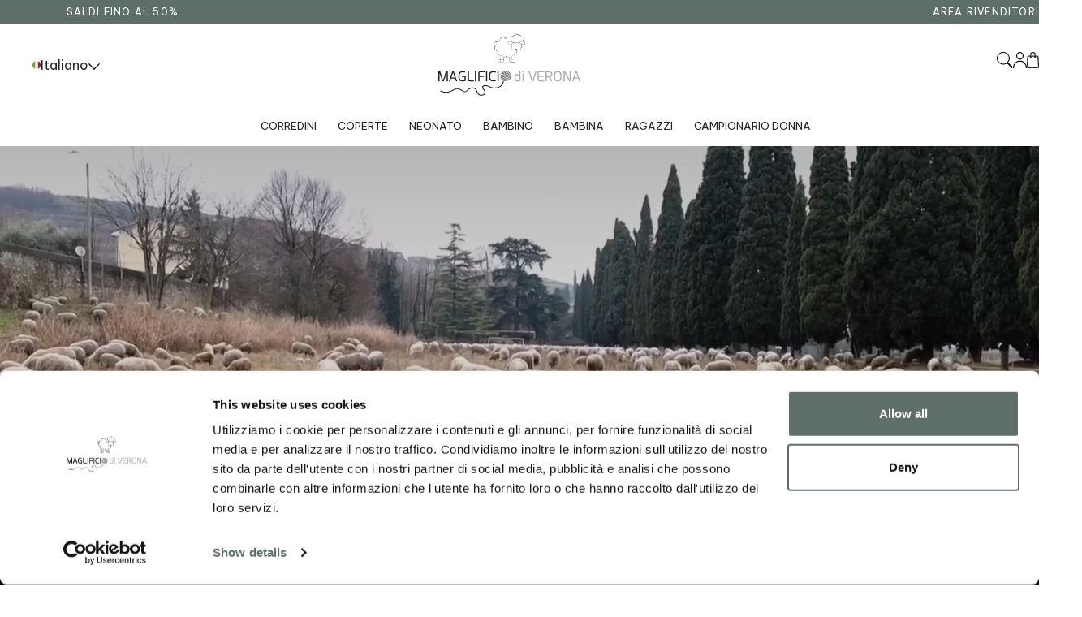

--- FILE ---
content_type: text/html; charset=UTF-8
request_url: https://www.maglificiodiverona.it/993-copertina-eucalipto-culla-neonati.html
body_size: 39287
content:
<!DOCTYPE HTML>
<html lang="it">
<head>
    <meta charset="utf-8" />
    <title>Maglificio di Verona</title>
    <meta name="description" content="Maglificio di Verona" />
    <link rel="canonical" href="https://www.maglificiodiverona.it/993-copertina-eucalipto-culla-neonati.html">
    <meta property="og:title" content="Maglificio di Verona" />
    <meta property="og:site_name" content="artigianabottega.it" />
    <meta property="og:type" content="website" />
    <meta property="og:description" content="" />
    <meta property="og:image" content="" />
    <meta property="og:image:type" content="image/jpeg" />
    <meta name="viewport" content="width=device-width, initial-scale=1" />
    <meta name="apple-mobile-web-app-capable" content="yes" />
    <link rel="apple-touch-icon" href="https://www.maglificiodiverona.it/img/public/tpl/logomobile.svg" />
    <meta name="facebook-domain-verification" content="e7qzpbvof6s0lfe4006yran5wrrhc5" />
    
    <!-- TAGS Google Tag Manager -->
    <!-- Google Tag Manager -->
<script>(function(w,d,s,l,i){w[l]=w[l]||[];w[l].push({'gtm.start':
  new Date().getTime(),event:'gtm.js'});var f=d.getElementsByTagName(s)[0],
  j=d.createElement(s),dl=l!='dataLayer'?'&l='+l:'';j.async=true;j.src=
  'https://www.googletagmanager.com/gtm.js?id='+i+dl;f.parentNode.insertBefore(j,f);
})(window,document,'script','dataLayer','GTM-NHS6P48G');</script>

<!-- End Google Tag Manager -->

<!-- Google Tag Manager (noscript) -->
<noscript><iframe src="https://www.googletagmanager.com/ns.html?id=GTM-NHS6P48G"
  height="0" width="0" style="display:none;visibility:hidden"></iframe></noscript>
  <!-- End Google Tag Manager (noscript) -->
    
    <!-- TAGS Getsitecontrol -->
    <script>
  (function (w,i,d,g,e,t,s) {w[d] = w[d]||[];t= i.createElement(g);
  t.async=1;t.src=e;s=i.getElementsByTagName(g)[0];s.parentNode.insertBefore(t, s);
  })(window, document, '_gscq','script','//widgets.getsitecontrol.com/160342/script.js');
</script>
    
    <!-- TAGS Facebook Pixel -->
    <!-- Meta Pixel Code -->
<script>
!function(f,b,e,v,n,t,s)
{if(f.fbq)return;n=f.fbq=function(){n.callMethod?
n.callMethod.apply(n,arguments):n.queue.push(arguments)};
if(!f._fbq)f._fbq=n;n.push=n;n.loaded=!0;n.version='2.0';
n.queue=[];t=b.createElement(e);t.async=!0;
t.src=v;s=b.getElementsByTagName(e)[0];
s.parentNode.insertBefore(t,s)}(window, document,'script',
'https://connect.facebook.net/en_US/fbevents.js');
fbq('init', '403790022155918');
fbq('track', 'PageView');
</script>
<noscript><img height="1" width="1" style="display:none"
src="https://www.facebook.com/tr?id=403790022155918&ev=PageView&noscript=1"
/></noscript>
<!-- End Meta Pixel Code -->
    
    <!-- TAGS META -->
    <meta name="facebook-domain-verification" content="f1u57c2pf22r1v2xeuflsn0zhmz02n" />
    
    <!-- TAGS Google Site Verification -->
    <meta name="google-site-verification" content="DpI6bkdcsLIPL9I9y5PdRkb2-dwxB-Rl9G-k3qrVblo" />
    
    <!-- TAGS Widget Chat - Brevo -->
    <!-- Brevo Conversations  -->
<script>
    (function(d, w, c) {
        w.BrevoConversationsID = '629f652cabde7b6f7d315c3c';
        w[c] = w[c] || function() {
            (w[c].q = w[c].q || []).push(arguments);
        };
        var s = d.createElement('script');
        s.async = true;
        s.src = 'https://conversations-widget.brevo.com/brevo-conversations.js';
        if (d.head) d.head.appendChild(s);
    })(document, window, 'BrevoConversations');
</script>
<!-- /Brevo Conversations {/literal} -->
    

    <script type="text/javascript" src="/js/js/bundle.js?a" ></script>
    <link href="https://cdn.jsdelivr.net/npm/bootstrap@5.3.2/dist/css/bootstrap.min.css" rel="stylesheet" integrity="sha384-T3c6CoIi6uLrA9TneNEoa7RxnatzjcDSCmG1MXxSR1GAsXEV/Dwwykc2MPK8M2HN" crossorigin="anonymous">
  
    <!--
    <link rel="stylesheet" type="text/css" href="/css/public/public.css?20230120-3" media="print" onload="this.media='screen'"/>
    <link rel="stylesheet" type="text/css" href="/css/public/public_tablet.css?20230120" media="print" onload="this.media='only screen and (max-width: 1024px)'" />
    <link rel="stylesheet" type="text/css" href="/css/public/public_phone.css?20230120" media="print" onload="this.media='only screen and (max-width: 667px)'" />
 -->
    <link rel="shortcut icon" href="https://www.maglificiodiverona.it/img/public/tpl/logomobile.svg" type="image/icon" />

    <link rel="preconnect" href="https://fonts.googleapis.com">
    <link rel="preconnect" href="https://fonts.gstatic.com" crossorigin>
    <link href="https://fonts.googleapis.com/css2?family=Be+Vietnam+Pro:wght@100;200;300;400;500;600;700&family=Prata&display=swap" rel="stylesheet">
    <!--[if lte IE 8]><link rel="stylesheet" type="text/css" href="https://www.maglificiodiverona.it/css/public/explorer.css" media="screen" /><![endif]-->

    <link rel="alternate" hreflang="it-IT" href="https://www.maglificiodiverona.it/993-copertina-eucalipto-culla-neonati.html" />
<link rel="alternate" hreflang="it-SM" href="https://www.maglificiodiverona.it/993-copertina-eucalipto-culla-neonati.html" />
<link rel="alternate" hreflang="it-CH" href="https://www.maglificiodiverona.it/993-copertina-eucalipto-culla-neonati.html" />
<link rel="alternate" hreflang="en-IE" href="https://www.maglificiodiverona.it/en/993-copertina-eucalipto-culla-neonati.html" />
<link rel="alternate" hreflang="en-GB" href="https://www.maglificiodiverona.it/en/993-copertina-eucalipto-culla-neonati.html" />
<link rel="alternate" hreflang="en-CA" href="https://www.maglificiodiverona.it/en/993-copertina-eucalipto-culla-neonati.html" />
<link rel="alternate" hreflang="de-AT" href="https://www.maglificiodiverona.it/de/993-copertina-eucalipto-culla-neonati.html" />
<link rel="alternate" hreflang="de-DE" href="https://www.maglificiodiverona.it/de/993-copertina-eucalipto-culla-neonati.html" />
<link rel="alternate" hreflang="de-LI" href="https://www.maglificiodiverona.it/de/993-copertina-eucalipto-culla-neonati.html" />
<link rel="alternate" hreflang="de-CH" href="https://www.maglificiodiverona.it/de/993-copertina-eucalipto-culla-neonati.html" />
<link rel="alternate" hreflang="x-default" href="https://www.maglificiodiverona.it/993-copertina-eucalipto-culla-neonati.html" />
<meta property="og:url" content="https://www.maglificiodiverona.it/993-copertina-eucalipto-culla-neonati.html" />



</head>
<body class="page_home">
  <script src="/js/tornello/index.js?30"></script>
  
  <style>
      :root {
          --font-principale: 'Be Vietnam Pro', sans-serif;
          --font-secondario: 'Prata', serif;
          --colore-principale: #5D6F67;
          --colore-testi: #1E2019;
      }
      a {
          text-decoration: none;
      }
      a.image-text::after {
      font-family: var(--font-principale);
    }
  </style>

    <div class="search_menu">
    <div class="search_head">
        <div class="container">
            <img src="https://www.maglificiodiverona.it/img/public/tpl/icone/cerca.svg" alt="" style="display: flex;width: 20px;height: 20px;justify-content: center;align-items: center;cursor: pointer;" onclick="searchMenuSearch()" />
            <!-- <input type="search" id="search_value" placeholder="CERCA..." onkeypress="(event.keyCode == 13) ? searchMenuSearch() : ''" /> -->
            <input type="search" id="search_value" placeholder="CERCA..." onkeyup="javascript:searchMenuSearch()" />
            <span style="display: flex;width: 20px;height: 20px;justify-content: center;align-items: center;cursor: pointer;" onclick="searchMenuClose()"><img src="https://www.maglificiodiverona.it/img/public/tpl/icone/close-black.svg" alt=""></span>
        </div>
    </div>
    <div class="search_body">
    </div>
</div>
<script>
    function searchMenuClose(){
        $("body").removeClass("overflow-hidden");
        $(".search_menu").removeClass("open");
        $(".search_body").empty();
        $("#search_value").val();
    }
    function searchMenuOpen(){
        $("body").addClass("overflow-hidden");
        $(".search_menu").addClass("open");
    }
    $("#search_value").val("");
    var last_index = 0;
    var last_index_show = 0;

    function searchMenuSearch(){
        
        if($("#search_value").val().length >= 3){
            fetch("https://www.maglificiodiverona.it/ricerca_ac/it/"+$("#search_value").val()+"/"+(last_index++)).then(j => j.json()).then(lista => {
                if(last_index-1 == lista.index){
                    $(".search_body").empty();
                    $(".search_body").append("<div class='container'></div>")
                    $(".search_body .container").append("<div class='row'></div>");
                    if(lista.res.length > 0){
                        lista.res.forEach(e => {
                            $(".search_body .row").append(e);
                        });
                    }else{
                        $(".search_body").empty();
                        $(".search_body").append("<div class='container'></div>")
                        $(".search_body .container").append("<div class='row'></div>")
                        $(".search_body .container .row").append("<div class='col-xs-12'>Non troviamo cio che cerchi</div>")
                    }
                }else{
                    $(".search_body").empty();
                    $(".search_body").append("<div class='container'></div>")
                    $(".search_body .container").append("<div class='row'></div>");
                    if(last_index_show != last_index){
                        $(".search_body .container .row").append("<div class='col-xs-12'>Ricerca in corso...</div>")
                    }
                }
            });
        }else{
            $(".search_body .container .row").append("<div class='col-xs-12'>Non troviamo cio che cerchi</div>")
        }
    }
</script>
<style>
    .search_menu {
        position: fixed;
        top: -100%;
        left: 0;
        display: flex;
        flex-direction: column;
        align-items: flex-start;
        justify-content: flex-start;
        flex-wrap: nowrap;
        width: 100%;
        height: 100%;
        z-index: 11;
        transition: all 0.5s;
        overflow-y: auto;
    }
    .search_menu.open {
        top: 0;
    }
    .search_menu .search_head {
        background-color: #FFF;
        width: 100%;
    }
    .search_menu .search_body {
        width: 100%;
        min-width: 100%;
        height: fit-content;

        background-color: #FFFFFFDD;
        backdrop-filter: blur(10px);
        -webkit-backdrop-filter: blur(10px);
        flex-grow: 1;

    }
    .search_menu .search_body .container {
        margin-bottom: 2em;
        display: block;
    }
    .search_menu .search_head .container {
        height: 13em;
        display: flex;
        justify-content: space-between;
        align-items: center;
    }
    .search_menu .search_head input,
    .search_menu .search_head input:hover,
    .search_menu .search_head input:active,
    .search_menu .search_head input:focus,
    .search_menu .search_head input:focus-visible,
    .search_menu .search_head input:focus-within {
        height: 4em;
        width: 100%;
        margin-inline: 2em;
        padding-inline: 1em;
        outline: none;
        border: none;
        border-bottom: 1px solid transparent;
        background: transparent;
        transition: all 0.25s;
    }
    .search_menu .search_head input:focus {
        border-bottom: 1px solid #CCC;
    }
    .search_menu .search_head input::placeholder {
        text-align: center;
    }
    input[type=search]::-ms-clear { display: none; width : 0; height: 0; }
    input[type=search]::-ms-reveal { display: none; width : 0; height: 0; }
    input[type="search"]::-webkit-search-decoration,
    input[type="search"]::-webkit-search-cancel-button,
    input[type="search"]::-webkit-search-results-button,
    input[type="search"]::-webkit-search-results-decoration { display: none; }
</style>

    <script>
  function switchLang(new_lang){
      fetch("https://www.maglificiodiverona.it/?a=switchLang&path="+encodeURIComponent(location.href)+"&new_lang="+new_lang).then(e => e.text()).then(e => {
          location.href = e;
      })
  }
</script>

<!-- <style>
  .lingue {
    max-height: 0;
    overflow-y: hidden;
    transition: all 0.5s;
    z-index: 15;
    background-color: var(--colore-principale);
    color: #FFF;
    position: absolute;
    bottom: 0;
    transform: translateY(calc(100% + 5px));
    width: 100%;
    display: flex;
    justify-content: center;
    align-items: flex-start;
    flex-direction: column;
    padding: 0 1em;
    gap: 0.5em;
    border-radius: 12px;
  }
  .lingue.open {
    max-height: 20em;
    padding: 1em;
  }
  .lingue .lingua_elem.selected {
    font-style: italic;
    font-weight: 600;
  }
  .lingue .lingua_elem {
    display: flex;
    justify-content: flex-start;
    align-items: center;
    gap: 0.5em;
    cursor: pointer;
  }
  @media screen and (max-width: 768px) {
    .lingue {
      bottom: 1em;
      justify-content: flex-start;
    }
    .lingue.open {
      flex-direction: row;
      max-height: 40em;
      padding: 1.5em 0;
    }
  }

</style> -->
<header class="lista-messaggi-header" style="--index: 0px;">
  <span class="messaggi" style="flex-grow: 1;justify-content: left;">
    <ul class="lista_messaggi_header" style="--index: 0">
      
      <li>SALDI FINO AL 50%</li>
      
      <li>SCONTO 10% - CODICE BENVENUTOMVR</li>
      
      <li>SPEDIZIONE IN 24/48 ORE 🤍</li>
      
      <li>ITALIA SPEDIZIONE GRATUITA OLTRE I 75€</li>
      
    </ul>
  </span>
  <span class="messaggi hidden-xs"><a href="https://b2b.maglificiodiverona.it/login">Area rivenditori</a></span>
</header>
<style>
  .lista_messaggi_header {
    padding-left: 0;
    position: absolute;
    top: calc(var(--index) * -30px);
    transition: all 0.5s ease-in-out;
  }
  .lista_messaggi_header li {
    height: 30px;
    display: flex;
    justify-content: center;
    align-items: center;
  }
</style>
<script>
  setInterval(() => {
    var index = $(".lista_messaggi_header").attr("data-index") == undefined ? 0 : parseInt($(".lista_messaggi_header").attr("data-index"));
    if($(".lista_messaggi_header").attr("data-index") == undefined) $(".lista_messaggi_header").attr("data-index", index);
    if(index+1 >= $(".lista_messaggi_header").children().length){
      $(".lista_messaggi_header").attr("data-index", 0);
      $(".lista_messaggi_header").css("--index", "0");
    }else{
      $(".lista_messaggi_header").attr("data-index", index+1);
      $(".lista_messaggi_header").css("--index", ""+(index+1));
    }
  }, 2000);
</script>




<menu>
  <div class="lang hidden-xs" style="gap: 0.5em;cursor: pointer;display: flex;align-items: center;" onclick="javascript:$('.lingue').toggleClass('open'); $('.arrow').toggleClass('up')"><img src="https://www.maglificiodiverona.it/img/icone/bandiere/it.png?it1" alt="Maglificio di Verona - Versione it" loading="lazy" width="10" height="10"> Italiano
    <span class="arrow">
      <img src="https://www.maglificiodiverona.it/img/public/tpl/icone/arrow-left.svg">
    </span>
  </div>
    
    <div class="lingue">
      
      <div onclick="javascript:switchLang('it')" class="lingua_elem selected"><img src="https://www.maglificiodiverona.it/img/icone/bandiere/it.png?it1" alt="Maglificio di Verona - Versione Italiano" loading="lazy" width="10" height="10"> Italiano</div>
      
      <div onclick="javascript:switchLang('en')" class="lingua_elem "><img src="https://www.maglificiodiverona.it/img/icone/bandiere/en.png?en1" alt="Maglificio di Verona - Versione English" loading="lazy" width="10" height="10"> English</div>
      
      <div onclick="javascript:switchLang('de')" class="lingua_elem "><img src="https://www.maglificiodiverona.it/img/icone/bandiere/de.png?de1" alt="Maglificio di Verona - Versione Deutsch" loading="lazy" width="10" height="10"> Deutsch</div>
      
    </div>
    
  <div class="contenitore-linee" onclick="$('menu.submenu:not(.expanded)').addClass('open');$('body').addClass('no-scroll-y')">
    <div class="hamburger-lines" style="z-index: 2;">
      <span class="line line1" id="linea-animata-1"></span>
      <span class="line line2"></span>
      <span class="line line3"></span>
    </div>
  </div>
  <a href="https://www.maglificiodiverona.it/">
    <div class="logo lazyload hidden-xs" style="position: absolute;">
       
      <svg width="175" height="76" viewBox="0 0 175 76" fill="none" xmlns="http://www.w3.org/2000/svg">
<path d="M103.633 12.9833C103.959 13.1205 104.276 13.2749 104.611 13.3692C105.391 13.5836 106.283 13.1548 106.694 12.3658C106.78 12.1942 106.831 11.9884 106.84 11.7911C106.857 11.2851 106.84 10.7706 106.84 10.2646C106.84 9.74997 106.6 9.4155 106.111 9.2697C105.545 9.10675 104.979 8.96095 104.405 8.81515C104.062 8.72939 104.053 8.72081 104.122 8.38633C104.139 8.31772 104.173 8.24911 104.165 8.18908C104.07 7.73453 104.379 7.52012 104.662 7.26283C105.485 6.49096 105.657 5.15304 105.091 4.18392C104.499 3.17191 103.307 2.8117 102.235 3.18906C102.167 3.21479 102.098 3.24052 101.995 3.27482C101.978 3.19763 101.961 3.1376 101.961 3.07757C101.85 1.81684 100.718 0.96778 99.4744 1.24222C99.2943 1.28511 99.2171 1.23365 99.1142 1.09643C98.1882 -0.190028 96.336 -0.344403 95.2213 0.7791C94.9469 1.05354 94.724 1.38802 94.4668 1.71392C93.9437 1.46521 93.3692 1.3966 92.7776 1.64531C92.2031 1.88545 91.8 2.29712 91.5685 2.846C91.2598 2.86316 90.9597 2.846 90.6682 2.89746C90.1794 2.96607 89.7593 3.18906 89.4163 3.54069C89.322 3.63503 89.2448 3.66076 89.1162 3.58357C88.1815 3.01753 87.1612 2.82027 86.0893 3.00038C85.0689 3.17191 84.2115 3.66076 83.5427 4.44978C83.2768 4.76711 83.0625 5.11874 82.8224 5.45322C81.7334 3.86659 80.2757 3.12045 78.3293 3.64361C77.4032 3.89232 76.6915 4.49267 76.1856 5.316C75.6711 6.1479 75.5597 7.057 75.6368 8.00897C75.2681 8.00897 74.9337 7.99182 74.5907 8.00897C73.8362 8.06043 73.2102 8.39491 72.6529 8.88376C72.4213 9.08102 72.147 9.23539 71.9412 9.45838C71.7611 9.65563 71.6668 9.69852 71.4181 9.55272C70.9808 9.29543 70.3977 9.45838 70.029 9.8872C69.9261 10.0073 69.8404 10.0416 69.6689 9.99869C69.0172 9.82716 68.3227 10.2474 68.0397 10.9507C67.8082 11.5339 67.8596 12.0913 68.1426 12.6402C68.1769 12.7002 68.1769 12.8032 68.1426 12.8803C67.9111 13.5579 67.9539 14.2011 68.4084 14.7671C68.7428 15.1788 69.1973 15.316 69.7203 15.2045C69.7718 15.196 69.8232 15.196 69.909 15.1874C69.1973 16.4653 69.1973 17.7346 69.8918 18.9781C70.5778 20.2131 71.6925 20.8478 73.1073 20.9936C72.8072 21.7569 72.7472 22.5288 72.9272 23.3178C73.073 23.9782 73.3988 24.5356 73.819 25.0588C73.8962 25.1531 73.9476 25.3161 73.9476 25.4361C73.8533 27.0742 73.7504 28.7123 73.6475 30.3504C73.6132 30.9336 73.5703 31.5168 73.536 32.1C73.5017 32.6746 73.5875 33.2149 73.9562 33.6952C74.3163 34.1669 74.8222 34.2784 75.371 34.3127C75.997 34.3556 76.6229 34.3298 77.2489 34.2012C77.4632 34.1583 77.7119 34.2612 77.952 34.2955C78.5608 34.3813 79.1782 34.3641 79.787 34.2698C80.5844 34.1497 81.0217 33.3435 81.0389 32.7861C81.056 32.2629 80.9874 31.7398 80.9445 31.2166C80.8674 30.2561 80.773 29.2869 80.6873 28.3264C80.6873 28.2749 80.6873 28.2235 80.6959 28.1806C82.1707 28.5665 83.3369 28.1291 84.2286 26.9027C84.2715 26.9456 84.3144 26.9799 84.3487 27.0313C84.9832 28.0005 85.875 28.5751 86.9897 28.8066C87.1955 28.8495 87.2469 28.9267 87.2212 29.1411C87.1097 30.2561 87.024 31.3796 86.9296 32.5031C86.8953 32.949 87.0154 33.3435 87.2469 33.7209C87.5384 34.2012 88.0015 34.3727 88.5245 34.4413C89.2105 34.5185 89.8965 34.5185 90.5824 34.3727C90.651 34.3556 90.7282 34.3641 90.7968 34.3727C91.5171 34.5614 92.2459 34.5442 92.9833 34.4928C93.9866 34.4327 94.5268 33.395 94.4753 32.6489C94.3896 31.4653 94.3296 30.2818 94.2524 29.1068C94.1666 27.8375 94.0895 26.5682 93.9952 25.2903C93.978 25.0845 94.0466 25.0159 94.2438 24.9559C95.5815 24.6042 96.4647 23.7466 96.9105 22.443C97.1163 21.8512 97.1249 21.2423 97.0049 20.6248C96.9448 20.3075 96.9534 20.3161 97.2621 20.2732C98.0338 20.1531 98.8141 20.033 99.5858 19.8958C100.366 19.75 100.941 19.2697 101.472 18.7208C102.124 18.0519 102.321 17.1943 102.501 16.328C102.733 15.196 102.896 14.0553 102.913 12.9061C102.913 12.846 102.93 12.7774 102.947 12.6917C103.204 12.8117 103.419 12.9147 103.642 13.009L103.633 12.9833Z" fill="white"/>
<path d="M102.896 12.8807C102.87 14.0385 102.716 15.1791 102.484 16.3027C102.304 17.1689 102.107 18.0265 101.455 18.6955C100.924 19.2443 100.349 19.7246 99.5688 19.8704C98.7971 20.0162 98.0254 20.1277 97.2451 20.2478C96.9364 20.2992 96.9278 20.2907 96.9879 20.5994C97.0993 21.2169 97.0908 21.8258 96.8935 22.4176C96.4477 23.7298 95.5645 24.5788 94.2268 24.9305C94.021 24.9819 93.961 25.0591 93.9782 25.2649C94.0725 26.5343 94.1582 27.8036 94.2354 29.0814C94.3126 30.265 94.3726 31.4485 94.4583 32.6235C94.5098 33.3696 93.9696 34.4074 92.9663 34.4674C92.2289 34.5103 91.5001 34.536 90.7798 34.3473C90.7112 34.3302 90.634 34.3216 90.5654 34.3473C89.8881 34.4931 89.2021 34.5017 88.5075 34.4159C87.9845 34.3559 87.5214 34.1844 87.2299 33.6955C86.9984 33.3182 86.8783 32.9236 86.9126 32.4777C87.007 31.3542 87.0927 30.2392 87.2042 29.1157C87.2213 28.9099 87.1785 28.8327 86.9727 28.7813C85.858 28.5411 84.9576 27.9665 84.3317 27.0059C84.2974 26.9631 84.2545 26.9202 84.2116 26.8773C83.3199 28.1123 82.1537 28.5497 80.6789 28.1552C80.6789 28.2066 80.6617 28.2581 80.6703 28.301C80.756 29.2615 80.8418 30.2221 80.9275 31.1912C80.9704 31.7144 81.0304 32.2375 81.0219 32.7607C81.0047 33.3182 80.576 34.1243 79.77 34.2444C79.1612 34.3387 78.5438 34.3559 77.935 34.2701C77.7035 34.2358 77.4548 34.1243 77.2319 34.1758C76.6059 34.3044 75.9885 34.3302 75.354 34.2873C74.8138 34.253 74.2993 34.1415 73.9392 33.6698C73.5791 33.1981 73.4847 32.6578 73.519 32.0746C73.5533 31.4914 73.5962 30.9082 73.6305 30.325C73.7334 28.6869 73.8449 27.0488 73.9306 25.4107C73.9306 25.2821 73.8878 25.1277 73.802 25.0334C73.3818 24.5102 73.0646 23.9442 72.9102 23.2924C72.7302 22.5034 72.7902 21.7315 73.0903 20.9682C71.6755 20.831 70.5694 20.1963 69.8748 18.9527C69.1888 17.7178 69.1888 16.4399 69.892 15.162C69.8062 15.162 69.7548 15.162 69.7033 15.1791C69.1803 15.2906 68.7258 15.1448 68.3914 14.7418C67.9369 14.1757 67.8941 13.5325 68.1256 12.855C68.1513 12.7863 68.1513 12.6834 68.1256 12.6148C67.8426 12.0659 67.7912 11.4999 68.0227 10.9253C68.3057 10.222 69.0088 9.81035 69.6519 9.9733C69.8234 10.0162 69.9005 9.98187 70.012 9.86181C70.3893 9.43299 70.9638 9.27004 71.4011 9.52733C71.6498 9.67313 71.7527 9.63024 71.9242 9.43299C72.1299 9.21 72.4043 9.05563 72.6359 8.85837C73.1932 8.36952 73.8277 8.03504 74.5737 7.98358C74.9081 7.95785 75.2511 7.98358 75.6198 7.98358C75.5427 7.03161 75.6541 6.11394 76.1686 5.2906C76.6831 4.46727 77.3862 3.87551 78.3123 3.61821C80.2501 3.09506 81.7164 3.8412 82.8054 5.42783C83.0455 5.09335 83.2598 4.73314 83.5257 4.42439C84.1945 3.63537 85.0519 3.14651 86.0723 2.97499C87.1527 2.79488 88.1645 2.99214 89.0992 3.55818C89.2278 3.63537 89.305 3.60964 89.3993 3.5153C89.7423 3.15509 90.1624 2.94068 90.6512 2.87207C90.9427 2.82919 91.2428 2.83777 91.5515 2.82061C91.783 2.27173 92.1861 1.86006 92.7606 1.61992C93.3522 1.37121 93.9267 1.4484 94.4498 1.68853C94.7156 1.36263 94.9299 1.02815 95.2043 0.75371C96.319 -0.369793 98.1712 -0.215419 99.0972 1.07104C99.1915 1.20826 99.2773 1.25972 99.4574 1.21683C100.692 0.94239 101.833 1.79145 101.944 3.05217C101.944 3.11221 101.97 3.17224 101.978 3.24943C102.073 3.21513 102.141 3.1894 102.218 3.16367C103.282 2.77773 104.482 3.13794 105.074 4.15853C105.64 5.12765 105.468 6.46557 104.645 7.23744C104.371 7.49473 104.062 7.71772 104.148 8.16369C104.156 8.22372 104.122 8.29233 104.105 8.36094C104.036 8.69542 104.045 8.704 104.388 8.78976C104.954 8.93556 105.528 9.08136 106.094 9.24431C107.698 9.62167 107.509 13.7383 104.594 13.3352C104.259 13.2409 103.942 13.0865 103.616 12.9493C103.393 12.855 103.17 12.7435 102.922 12.632C102.904 12.7177 102.887 12.7863 102.887 12.8464L102.896 12.8807ZM89.768 12.5205C89.1849 12.7863 88.5933 13.0436 88.0102 13.3181C87.2556 13.6783 86.4067 13.3781 85.9266 12.6749C85.4207 11.9459 85.292 11.1397 85.5579 10.2992C85.7293 9.75889 86.0895 9.39868 86.6726 9.24431C87.5643 9.01275 88.4304 8.72973 89.3136 8.46386C89.4593 8.42098 89.5193 8.33521 89.5279 8.17226C89.5279 7.92355 89.5879 7.66626 89.6137 7.41754C89.6137 7.34036 89.5965 7.23744 89.5451 7.19456C88.8591 6.60279 88.619 5.83949 88.7133 4.9647C88.7476 4.68168 88.8591 4.40724 88.9534 4.08134C88.7476 3.96985 88.5161 3.82405 88.2589 3.72971C86.7755 3.1894 85.4207 3.41238 84.2202 4.45012C83.6972 4.90467 83.3456 5.47928 83.0969 6.12251C83.0541 6.22543 82.9597 6.3455 82.8568 6.37123C82.7025 6.41411 82.6339 6.26831 82.5739 6.13966C82.1194 5.1105 81.3648 4.39866 80.2844 4.09849C79.2812 3.82405 78.3208 3.987 77.4805 4.62165C76.2972 5.51359 75.9114 6.72286 76.1343 8.14653C76.2029 8.58393 76.1343 8.64396 75.7056 8.54962C74.5909 8.30091 73.6048 8.54962 72.8245 9.40726C71.7698 10.5651 71.7527 12.2975 72.7473 13.5239C72.8073 13.6011 72.8674 13.7469 72.8331 13.8241C72.7988 13.9013 72.6616 13.9527 72.5673 13.9699C70.8609 14.1843 69.6519 15.7109 69.8405 17.4605C70.0034 18.9613 71.0581 20.1106 72.533 20.4622C72.7902 20.5222 73.0646 20.5222 73.339 20.5394C73.6477 20.5565 73.742 20.6852 73.6048 20.951C73.2875 21.5514 73.2104 22.186 73.279 22.8464C73.3818 23.8413 73.8449 24.656 74.6337 25.2392C75.9114 26.1826 77.2747 26.2684 78.6724 25.4794C78.8868 25.3593 79.024 25.4279 79.0668 25.7023C79.1697 26.4056 79.5213 26.9545 80.0701 27.3919C81.1419 28.2409 82.8568 28.0265 83.6543 26.9202C83.7829 26.7401 83.8858 26.5343 84.0058 26.3541C84.0487 26.2855 84.1345 26.2083 84.1945 26.2083C84.2631 26.2083 84.3488 26.2855 84.3917 26.3456C84.6404 26.6886 84.8462 27.0746 85.1377 27.3747C86.4925 28.8156 88.902 28.8756 90.3511 27.5205C91.1828 26.7401 91.5773 25.7881 91.5601 24.656C91.5601 24.313 91.6544 24.2444 91.9631 24.3816C93.6866 25.1535 95.7617 24.313 96.4477 22.4776C96.6877 21.843 96.6963 21.1912 96.542 20.5308C96.4991 20.3678 96.4219 20.2992 96.2419 20.2992C95.1014 20.2992 93.9782 20.1534 92.8635 19.879C92.0746 19.6817 91.5001 19.2015 91.0028 18.5925C90.5311 18.0179 90.3768 17.3318 90.2653 16.62C90.0595 15.2992 89.9566 13.9699 90.0167 12.632C90.0167 12.5719 90.0167 12.5205 90.0081 12.4261C89.9223 12.4604 89.8537 12.4862 89.7852 12.5205H89.768ZM93.1464 9.42441C93.2236 9.3558 93.3694 9.28719 93.4551 9.31292C93.5323 9.33865 93.6009 9.49302 93.6094 9.59594C93.6609 10.3592 94.2182 10.9424 94.8699 11.0968C95.5387 11.2598 96.2933 10.9339 96.6706 10.3249C96.6877 10.2906 96.7049 10.2563 96.7306 10.2306C96.8249 10.1448 96.9193 9.99903 97.0222 9.99903C97.1079 9.99903 97.2194 10.1362 97.288 10.2392C97.9654 11.3369 99.4574 11.397 100.281 10.4536C100.469 10.2392 100.598 9.96472 100.692 9.69885C100.829 9.32149 100.889 9.27004 101.249 9.45872C101.841 9.77604 102.424 9.75031 102.964 9.38153C103.522 8.99559 103.77 8.42955 103.685 7.74344C103.659 7.52904 103.702 7.39181 103.908 7.27174C105.082 6.58564 105.271 4.9647 104.293 4.0213C103.719 3.47242 102.699 3.39523 101.995 3.84978C101.961 3.86693 101.935 3.90123 101.901 3.90981C101.773 3.94412 101.635 3.96985 101.507 3.99557C101.481 3.86693 101.43 3.73828 101.438 3.62679C101.567 2.70912 101.112 1.97155 100.238 1.73999C99.9375 1.6628 99.6288 1.68853 99.3373 1.8086C99.0801 1.92009 98.9857 1.88579 98.84 1.64565C98.2655 0.650794 97.1851 0.273434 96.139 0.745133C95.5302 1.01958 95.1014 1.49128 94.8956 2.14308C94.8099 2.4261 94.647 2.48613 94.4155 2.31461C93.558 1.69711 92.3918 2.07447 91.9974 3.06933C91.9631 3.15509 91.9288 3.23228 91.8945 3.31804C91.8173 3.47242 91.6973 3.47242 91.5515 3.42953C90.7627 3.2237 90.0081 3.48957 89.5279 4.14137C88.8934 5.00759 89.0649 6.20828 89.9138 6.86008C90.2053 7.08306 90.2139 7.08306 90.0853 7.46042C89.768 8.4124 90.1796 9.28719 90.8398 9.70743C91.1314 9.89611 91.4486 9.99045 91.7316 9.9733C92.3147 9.9733 92.7434 9.77604 93.1293 9.42441H93.1464ZM93.2665 10.2735C93.1893 10.3249 93.1207 10.3678 93.0521 10.4193C92.2632 10.9596 91.4744 11.4999 90.6769 12.023C90.5397 12.1174 90.454 12.1946 90.454 12.3747C90.4711 13.2666 90.4283 14.1586 90.4883 15.0505C90.5397 15.8052 90.6426 16.5771 90.8398 17.3061C91.1228 18.3524 91.8002 19.0985 92.872 19.4244C93.6952 19.6732 94.5355 19.8018 95.3844 19.8618C95.5645 19.8704 95.6159 19.8018 95.6245 19.6389C95.6416 19.4159 95.5988 19.2186 95.4444 19.0385C95.2815 18.8413 95.1357 18.6354 94.99 18.4296C94.8442 18.2238 94.8613 17.975 95.0328 17.8464C95.2043 17.7092 95.4701 17.7692 95.6245 17.9665C95.7531 18.138 95.8817 18.3181 96.0189 18.4896C96.0361 18.5068 96.0532 18.5154 96.0961 18.5497C96.2762 18.3696 96.4648 18.1895 96.6449 18.0093C96.7049 17.9493 96.7735 17.8721 96.8592 17.8464C97.0307 17.7864 97.2108 17.7864 97.3223 17.9665C97.4337 18.138 97.3994 18.3181 97.2622 18.4639C97.0479 18.6955 96.8335 18.927 96.5848 19.1243C96.3619 19.313 96.3791 19.5445 96.3962 19.7761C96.3962 19.819 96.542 19.879 96.6106 19.879C97.5023 19.8618 98.377 19.7075 99.2516 19.5274C100.315 19.313 101.069 18.6869 101.567 17.7778C101.815 17.3147 101.918 16.7658 102.038 16.2426C102.313 15.0505 102.424 13.8327 102.45 12.6062C102.45 12.5205 102.373 12.3918 102.296 12.3404C101.67 11.9459 101.035 11.5599 100.401 11.1826C100.332 11.1397 100.203 11.1568 100.126 11.1997C99.6974 11.4484 99.243 11.62 98.7457 11.5942C98.094 11.5599 97.5281 11.3026 97.0993 10.7966C97.0736 10.7623 97.0479 10.728 97.0136 10.6851C95.8303 12.1517 93.8838 11.7572 93.2579 10.2735H93.2665ZM93.7724 31.4914C93.9524 31.4914 93.9867 31.4228 93.9782 31.2684C93.8924 30.0677 93.8152 28.867 93.7295 27.6578C93.678 26.8859 93.6094 26.1226 93.5666 25.3507C93.558 25.1277 93.4894 25.0677 93.2579 25.0591C92.8978 25.042 92.529 24.9734 92.1775 24.8962C92.0146 24.8619 91.9545 24.8876 91.9545 25.0505C91.9202 25.8567 91.6287 26.5771 91.1485 27.2289C91.0199 27.409 90.8398 27.5548 90.7112 27.7349C90.6255 27.8464 90.5483 27.9837 90.5311 28.1209C90.4197 29.15 90.3254 30.1792 90.2139 31.1998C90.1967 31.3885 90.2482 31.4399 90.4283 31.4314C90.9856 31.4314 91.5515 31.4314 92.1089 31.4314V31.4914C92.6662 31.4914 93.215 31.4914 93.7724 31.4914V31.4914ZM77.2576 26.3885C77.2061 26.4056 77.1461 26.4999 77.1375 26.5686C77.0518 27.632 76.9746 28.6869 76.8889 29.7504C76.8546 30.1964 76.8289 30.6509 76.7946 31.0969C76.786 31.2341 76.8117 31.3027 76.9746 31.3027C78.0722 31.3027 79.1697 31.3199 80.2673 31.3199C80.5417 31.3199 80.5331 31.3199 80.5074 31.0368C80.4302 30.1964 80.3616 29.3473 80.2844 28.5068C80.2673 28.3524 80.2501 28.1981 80.2158 28.0437C80.2073 27.9922 80.1644 27.9322 80.1215 27.9065C79.3927 27.4777 78.9125 26.8516 78.6896 26.0282C78.6896 26.0197 78.6724 26.0025 78.6896 26.0282C78.1922 26.1569 77.7206 26.2684 77.2576 26.397V26.3885ZM90.9513 10.282C90.3682 10.0419 89.9566 9.63024 89.7251 9.04705C89.6737 8.91841 89.6308 8.8498 89.4679 8.90125C88.6104 9.1757 87.7615 9.45872 86.8955 9.6817C86.3896 9.81035 86.0981 10.0934 85.9523 10.5822C85.7036 11.4141 86.1238 12.5291 86.8355 12.8893C87.1356 13.0436 87.4443 13.0608 87.7444 12.9407C89.3221 12.3232 90.7884 11.4913 92.1689 10.5136C92.1861 10.505 92.1946 10.4793 92.2375 10.4193C91.7745 10.4879 91.3543 10.4536 90.9513 10.2906V10.282ZM100.666 10.7709C100.846 10.891 101.027 11.0282 101.215 11.1483C102.253 11.8344 103.359 12.3918 104.508 12.8635C105.022 13.0779 105.485 12.9836 105.905 12.6234C106.54 12.0831 106.806 11.011 106.489 10.2649C106.351 9.93899 106.103 9.75031 105.76 9.66455C105.168 9.51017 104.576 9.34722 103.993 9.1757C103.856 9.14139 103.788 9.19285 103.71 9.28719C103.222 9.88753 102.596 10.1791 101.824 10.1191C101.592 10.1019 101.378 10.0162 101.129 9.96472C100.984 10.2134 100.838 10.4707 100.666 10.7709V10.7709ZM71.444 13.8241C71.6069 13.7297 71.8041 13.6697 71.9928 13.6268C72.19 13.5839 72.1985 13.5153 72.1042 13.3524C71.6926 12.6663 71.5126 11.9201 71.5897 11.1225C71.5983 11.011 71.6155 10.8995 71.6412 10.7881C71.6583 10.6594 71.7441 10.4879 71.6926 10.4021C71.5897 10.2392 71.4268 10.1019 71.2553 9.99903C70.9638 9.8275 70.6122 9.92184 70.3721 10.2049C70.295 10.2992 70.2435 10.4021 70.1749 10.505C70.0978 10.6337 69.9863 10.668 69.8662 10.5822C69.2403 10.1534 68.5629 10.6766 68.3914 11.3026C68.2714 11.7572 68.3228 12.186 68.6315 12.5548C68.7687 12.7177 68.6744 12.8378 68.6143 12.9836C68.4 13.4467 68.3914 13.9098 68.6658 14.3558C68.9573 14.8189 69.4718 14.9133 69.9348 14.6217C70.0377 14.5531 70.2007 14.5702 70.3464 14.5445C70.698 14.3129 71.0667 14.0556 71.4526 13.8241H71.444ZM74.2908 26.3885C74.1879 27.9493 74.085 29.5102 73.9821 31.0711C73.9735 31.2169 74.0078 31.277 74.1621 31.277C74.8395 31.277 75.5255 31.277 76.2029 31.2856C76.3658 31.2856 76.4173 31.2341 76.4344 31.0711C76.5287 29.596 76.6231 28.1295 76.726 26.6543C76.7431 26.4656 76.7088 26.3885 76.503 26.3799C75.7999 26.3284 75.1654 26.0883 74.5823 25.6938C74.5223 25.6509 74.4623 25.6166 74.3679 25.5565C74.3422 25.8567 74.3165 26.1226 74.2993 26.3885H74.2908ZM90.394 31.8087C90.2396 31.8087 90.1539 31.843 90.1624 32.0145C90.1624 32.3319 90.111 32.6492 90.1539 32.9494C90.2396 33.6012 90.6683 33.9785 91.32 34.0643C91.8774 34.1329 92.4347 34.1586 93.0006 34.0729C93.6952 33.97 94.021 33.3868 94.0639 32.8808C94.0896 32.5892 94.0468 32.2976 94.0382 32.006C94.0382 31.8516 93.9267 31.8516 93.8152 31.8516C93.2493 31.8516 92.6748 31.8516 92.1089 31.8516V31.8001C91.543 31.8001 90.9685 31.8001 90.4025 31.8001L90.394 31.8087ZM76.9832 31.6715C76.8117 31.6715 76.7603 31.7315 76.7517 31.8859C76.7345 32.3662 76.6574 32.8465 76.9318 33.2838C77.1204 33.584 77.3519 33.807 77.712 33.867C78.3466 33.9871 78.9897 34.0043 79.6328 33.8928C80.233 33.7899 80.6532 33.2495 80.6446 32.5977C80.6446 32.3404 80.6017 32.0917 80.5846 31.8344C80.576 31.6801 80.4731 31.6886 80.3616 31.6886C79.8043 31.6886 79.2383 31.6886 78.681 31.6886V31.6715C78.1151 31.6715 77.5491 31.6715 76.9746 31.6715H76.9832ZM89.3993 28.5668C88.8934 28.7727 88.3703 28.8842 87.8301 28.867C87.6844 28.867 87.6158 28.9013 87.5986 29.0643C87.5386 29.7504 87.4786 30.4365 87.41 31.1226C87.3928 31.3199 87.4357 31.3971 87.6586 31.3971C88.276 31.3971 88.902 31.4056 89.5193 31.4142C89.8366 31.4142 89.8195 31.4142 89.8452 31.114C89.9138 30.325 89.9909 29.536 90.0681 28.747C90.0853 28.5926 90.0938 28.4382 90.111 28.2324C89.8452 28.361 89.6222 28.4811 89.3993 28.5668V28.5668ZM89.8709 33.4125C89.6651 32.9751 89.708 32.5206 89.768 32.066C89.7937 31.8516 89.7251 31.7916 89.5193 31.7916C88.8677 31.7916 88.216 31.7916 87.5729 31.7658C87.3928 31.7658 87.3328 31.8259 87.3328 31.9974C87.3328 32.4091 87.2385 32.8121 87.41 33.2152C87.6158 33.6869 87.9416 33.9871 88.4732 34.0128C88.962 34.0386 89.4593 34.0386 89.9481 34.0471C90.0252 34.0471 90.1024 34.0214 90.2053 34.0043C90.0853 33.7813 89.9652 33.6012 89.8795 33.4039L89.8709 33.4125ZM76.3744 32.8207C76.3058 32.4605 76.3573 32.0832 76.3573 31.6715C75.9199 31.6715 75.4912 31.6715 75.0625 31.6715C74.7452 31.6715 74.4365 31.6629 74.1193 31.6715C74.0592 31.6715 73.9564 31.7315 73.9564 31.7658C73.9221 32.349 73.8192 32.9494 74.2479 33.4554C74.428 33.6698 74.6337 33.8242 74.9167 33.867C75.5255 33.97 76.1343 33.9871 76.7431 33.8928C76.7688 33.8928 76.7946 33.867 76.786 33.8756C76.6402 33.5154 76.443 33.1809 76.3744 32.8207V32.8207Z" fill="#231F20"/>
<path d="M89.991 12.4264C89.9052 12.4607 89.8366 12.4864 89.768 12.5207C89.185 12.7866 88.5933 13.0438 88.0102 13.3183C87.2557 13.6785 86.4068 13.3783 85.9266 12.6751C85.4207 11.9461 85.2921 11.1399 85.5579 10.2994C85.7294 9.7591 86.0895 9.3989 86.6726 9.24452C87.5644 9.01296 88.4304 8.72994 89.3136 8.46407C89.4594 8.42119 89.5194 8.33543 89.5279 8.17248C89.5279 7.92376 89.588 7.66647 89.6137 7.41776C89.6137 7.34057 89.5965 7.23765 89.5451 7.19477C88.8591 6.603 88.619 5.83971 88.7134 4.96492C88.7477 4.6819 88.8591 4.40745 88.9534 4.08155C88.7476 3.97006 88.5161 3.82426 88.2589 3.72992C86.7755 3.18961 85.4207 3.4126 84.2202 4.45034C83.6972 4.90488 83.3456 5.4795 83.097 6.12273C83.0541 6.22564 82.9598 6.34571 82.8569 6.37144C82.7025 6.41432 82.6339 6.26852 82.5739 6.13988C82.1195 5.11072 81.3649 4.39888 80.2845 4.0987C79.2812 3.82426 78.3209 3.98721 77.4806 4.62186C76.2973 5.5138 75.9114 6.72307 76.1343 8.14675C76.2029 8.58414 76.1343 8.64418 75.7056 8.54984C74.5909 8.30112 73.6048 8.54984 72.8245 9.40747C71.7698 10.5653 71.7527 12.2977 72.7474 13.5241C72.8074 13.6013 72.8674 13.7471 72.8331 13.8243C72.7988 13.9015 72.6616 13.9529 72.5673 13.9701C70.8609 14.1845 69.6519 15.7111 69.8405 17.4607C70.0035 18.9615 71.0581 20.1108 72.533 20.4624C72.7902 20.5224 73.0646 20.5224 73.339 20.5396C73.6477 20.5567 73.742 20.6854 73.6048 20.9513C73.2876 21.5516 73.2104 22.1863 73.279 22.8466C73.3819 23.8415 73.8449 24.6562 74.6338 25.2394C75.9114 26.1828 77.2748 26.2686 78.6724 25.4796C78.8868 25.3595 79.024 25.4281 79.0669 25.7026C79.1698 26.4058 79.5213 26.9547 80.0701 27.3921C81.1419 28.2412 82.8569 28.0268 83.6543 26.9204C83.7829 26.7403 83.8858 26.5345 84.0059 26.3544C84.0487 26.2858 84.1345 26.2086 84.1945 26.2086C84.2631 26.2086 84.3489 26.2858 84.3917 26.3458C84.6404 26.6888 84.8462 27.0748 85.1377 27.3749C86.4925 28.8158 88.902 28.8758 90.3511 27.5207C91.1829 26.7403 91.5773 25.7883 91.5601 24.6562C91.5601 24.3132 91.6545 24.2446 91.9631 24.3818C93.6866 25.1537 95.7617 24.3132 96.4477 22.4778C96.6878 21.8432 96.6963 21.1914 96.542 20.531C96.4991 20.3681 96.422 20.2994 96.2419 20.2994C95.1015 20.2994 93.9782 20.1537 92.8635 19.8792C92.0746 19.682 91.5001 19.2017 91.0028 18.5928C90.5312 18.0181 90.3768 17.332 90.2654 16.6202C90.0596 15.2994 89.9567 13.9701 90.0167 12.6322C90.0167 12.5721 90.0167 12.5207 90.0081 12.4264H89.991Z" fill="white"/>
<path d="M91.7574 9.97343C92.3404 9.97343 92.7692 9.77618 93.155 9.42454C93.2322 9.35593 93.378 9.28732 93.4637 9.31305C93.5409 9.33878 93.6095 9.49315 93.6181 9.59607C93.6695 10.3594 94.2269 10.9426 94.8785 11.0969C95.5474 11.2599 96.3019 10.934 96.6792 10.3251C96.6964 10.2908 96.7135 10.2565 96.7392 10.2307C96.8336 10.145 96.9279 9.99916 97.0308 9.99916C97.1165 9.99916 97.228 10.1364 97.2966 10.2393C97.974 11.3371 99.466 11.3971 100.289 10.4537C100.478 10.2393 100.606 9.96485 100.701 9.69899C100.838 9.32163 100.898 9.27017 101.258 9.45885C101.85 9.77617 102.433 9.75045 102.973 9.38166C103.53 8.99573 103.779 8.42969 103.693 7.74358C103.668 7.52917 103.71 7.39195 103.916 7.27188C105.091 6.58577 105.28 4.96484 104.302 4.02144C103.728 3.47255 102.707 3.39536 102.004 3.84991C101.97 3.86706 101.944 3.90137 101.91 3.90994C101.781 3.94425 101.644 3.96998 101.515 3.99571C101.49 3.86706 101.438 3.73842 101.447 3.62692C101.575 2.70925 101.121 1.97169 100.246 1.74013C99.9462 1.66294 99.6375 1.68867 99.3459 1.80874C99.0887 1.92023 98.9944 1.88592 98.8486 1.64579C98.2741 0.650927 97.1937 0.273567 96.1476 0.745267C95.5388 1.01971 95.1101 1.49141 94.9043 2.14321C94.8185 2.42623 94.6556 2.48627 94.4241 2.31474C93.5666 1.69724 92.4005 2.0746 92.006 3.06946C91.9717 3.15522 91.9374 3.23241 91.9031 3.31818C91.826 3.47255 91.7059 3.47255 91.5601 3.42967C90.7713 3.22384 90.0167 3.4897 89.5365 4.14151C88.902 5.00772 89.0735 6.20841 89.9224 6.86021C90.2139 7.0832 90.2225 7.0832 90.0939 7.46056C89.7766 8.41253 90.1882 9.28732 90.8485 9.70756C91.14 9.89624 91.4573 9.99058 91.7402 9.97343H91.7574Z" fill="white"/>
<path d="M97.1166 10.7966C97.5453 11.3026 98.1112 11.5599 98.7629 11.5942C99.2602 11.6199 99.7147 11.4484 100.143 11.1997C100.212 11.1568 100.349 11.1482 100.418 11.1825C101.052 11.5599 101.687 11.9458 102.313 12.3403C102.39 12.3918 102.467 12.5119 102.467 12.6062C102.45 13.8326 102.33 15.0505 102.056 16.2426C101.935 16.7657 101.833 17.3146 101.584 17.7778C101.087 18.6868 100.332 19.3129 99.2688 19.5273C98.3942 19.7074 97.5196 19.8618 96.6278 19.879C96.5506 19.879 96.4134 19.8189 96.4134 19.776C96.3963 19.5445 96.3791 19.3043 96.6021 19.1242C96.8422 18.927 97.0565 18.6954 97.2795 18.4639C97.4167 18.3181 97.451 18.1465 97.3395 17.9664C97.228 17.7949 97.048 17.7949 96.8765 17.8464C96.7993 17.8721 96.7307 17.9493 96.6621 18.0093C96.4735 18.1894 96.2934 18.3695 96.1133 18.5496C96.0704 18.5153 96.0533 18.5067 96.0361 18.4896C95.9075 18.3181 95.7789 18.1465 95.6417 17.9664C95.4874 17.7606 95.2301 17.7091 95.0501 17.8464C94.8786 17.975 94.8614 18.2237 95.0072 18.4296C95.153 18.6354 95.2987 18.8498 95.4616 19.0385C95.616 19.2186 95.6589 19.4073 95.6417 19.6388C95.6331 19.8104 95.5817 19.879 95.4016 19.8618C94.5442 19.8018 93.7038 19.6731 92.8892 19.4244C91.8174 19.0985 91.14 18.3609 90.8571 17.3061C90.6598 16.5771 90.5569 15.8052 90.5055 15.0505C90.4455 14.1671 90.4798 13.2666 90.4712 12.3746C90.4712 12.1945 90.5569 12.1174 90.6941 12.023C91.4916 11.4913 92.2804 10.951 93.0693 10.4192C93.1379 10.3678 93.2065 10.3249 93.2837 10.2734C93.9096 11.7571 95.8561 12.1517 97.0394 10.6851C97.0651 10.7194 97.0908 10.7623 97.1251 10.7966H97.1166ZM94.3384 13.5582C94.2097 13.1722 93.7296 12.9578 93.2751 13.035C92.8378 13.1036 92.3833 13.5153 92.3833 13.8927C92.9921 13.5153 93.6267 13.3352 94.3384 13.5582ZM99.6118 13.1894C99.0801 13.1036 98.5914 13.3009 98.4628 13.7126C99.1659 13.4896 99.8004 13.6525 100.401 14.0299C100.401 13.6611 99.9976 13.258 99.6118 13.1894Z" fill="white"/>
<path d="M92.1175 31.4825C92.6748 31.4825 93.2236 31.4825 93.781 31.4825C93.961 31.4825 93.9953 31.4139 93.9868 31.2595C93.901 30.0588 93.8238 28.8581 93.7381 27.6489C93.6867 26.877 93.6181 26.1137 93.5752 25.3418C93.5666 25.1189 93.498 25.0588 93.2665 25.0502C92.9064 25.0331 92.5377 24.9645 92.1861 24.8873C92.0232 24.853 91.9632 24.8787 91.9632 25.0417C91.9289 25.8478 91.6373 26.5683 91.1571 27.2201C91.0285 27.4002 90.8484 27.546 90.7198 27.7261C90.6341 27.8376 90.5569 27.9748 90.5398 28.112C90.4283 29.1412 90.334 30.1703 90.2225 31.1909C90.2053 31.3796 90.2568 31.4311 90.4369 31.4225C90.9942 31.4225 91.5601 31.4225 92.1175 31.4225V31.4825V31.4825Z" fill="white"/>
<path d="M78.6982 26.0197C78.2008 26.1483 77.7292 26.2598 77.2662 26.3884C77.2148 26.4056 77.1547 26.4999 77.1462 26.5685C77.0604 27.632 76.9832 28.6869 76.8975 29.7504C76.8632 30.1963 76.8375 30.6509 76.8032 31.0969C76.7946 31.2341 76.8203 31.3027 76.9832 31.3027C78.0808 31.3027 79.1784 31.3199 80.2759 31.3199C80.5503 31.3199 80.5417 31.3199 80.516 31.0368C80.4388 30.1963 80.3702 29.3473 80.2931 28.5068C80.2759 28.3524 80.2588 28.1981 80.2245 28.0437C80.2159 27.9922 80.173 27.9322 80.1301 27.9065C79.4013 27.4776 78.9211 26.8516 78.6982 26.0282C78.6982 26.0197 78.681 26.0025 78.6982 26.0282V26.0197Z" fill="white"/>
<path d="M92.2461 10.4109C91.7831 10.4795 91.3629 10.4452 90.9599 10.2823C90.3768 10.0421 89.9653 9.63045 89.7337 9.04726C89.6823 8.91861 89.6394 8.85 89.4765 8.90146C88.619 9.17591 87.7701 9.45892 86.9041 9.68191C86.3982 9.81056 86.1067 10.0936 85.9609 10.5824C85.7122 11.4143 86.1324 12.5293 86.8441 12.8895C87.1442 13.0438 87.4529 13.061 87.753 12.9409C89.3307 12.3234 90.797 11.4915 92.1775 10.5138C92.1947 10.5052 92.2032 10.4795 92.2461 10.4195V10.4109Z" fill="white"/>
<path d="M101.138 9.96522C100.992 10.2139 100.846 10.4712 100.675 10.7714C100.855 10.8915 101.035 11.0287 101.224 11.1488C102.261 11.8349 103.367 12.3923 104.516 12.864C105.031 13.0784 105.494 12.9841 105.914 12.6239C106.549 12.0836 106.814 11.0115 106.497 10.2654C106.36 9.93949 106.111 9.75081 105.768 9.66504C105.177 9.51067 104.585 9.34772 104.002 9.17619C103.865 9.14189 103.796 9.19334 103.719 9.28768C103.23 9.88803 102.604 10.1796 101.833 10.1196C101.601 10.1024 101.387 10.0167 101.138 9.96522V9.96522Z" fill="white"/>
<path d="M70.3465 14.5443C70.698 14.3128 71.0667 14.0555 71.4526 13.8239C71.6155 13.7296 71.8127 13.6696 72.0014 13.6267C72.1986 13.5838 72.2072 13.5152 72.1129 13.3522C71.7013 12.6661 71.5212 11.92 71.5984 11.1224C71.607 11.0109 71.6241 10.8994 71.6498 10.7879C71.667 10.6593 71.7527 10.4877 71.7013 10.402C71.5984 10.239 71.4355 10.1018 71.264 9.99888C70.9724 9.82735 70.6209 9.92169 70.3808 10.2047C70.3036 10.299 70.2522 10.402 70.1836 10.5049C70.1064 10.6335 69.9949 10.6678 69.8749 10.5821C69.2489 10.1532 68.5715 10.6764 68.4 11.3025C68.28 11.757 68.3314 12.1858 68.6401 12.5546C68.7773 12.7176 68.683 12.8376 68.623 12.9834C68.4086 13.4466 68.4 13.9097 68.6744 14.3557C68.966 14.8188 69.4804 14.9131 69.9435 14.6215C70.0464 14.5529 70.2093 14.5701 70.3551 14.5443H70.3465Z" fill="white"/>
<path d="M74.368 25.5566C74.3423 25.8568 74.3165 26.1227 74.2994 26.3885C74.1965 27.9494 74.0936 29.5103 73.9907 31.0712C73.9821 31.217 74.0164 31.2771 74.1708 31.2771C74.8482 31.2771 75.5341 31.2771 76.2115 31.2856C76.3744 31.2856 76.4259 31.2342 76.443 31.0712C76.5374 29.5961 76.6317 28.1295 76.7346 26.6544C76.7517 26.4657 76.7174 26.3885 76.5116 26.38C75.8085 26.3285 75.174 26.0884 74.5909 25.6939C74.5309 25.651 74.4709 25.6167 74.3765 25.5566H74.368Z" fill="white"/>
<path d="M92.1003 31.8172C91.5344 31.8172 90.9599 31.8172 90.394 31.8172C90.2396 31.8172 90.1539 31.8515 90.1625 32.023C90.1625 32.3403 90.111 32.6577 90.1539 32.9578C90.2396 33.6096 90.6684 33.987 91.3201 34.0728C91.8774 34.1414 92.4348 34.1671 93.0007 34.0813C93.6952 33.9784 94.0211 33.3952 94.0639 32.8892C94.0897 32.5976 94.0468 32.306 94.0382 32.0144C94.0382 31.8601 93.9267 31.86 93.8153 31.86C93.2494 31.86 92.6748 31.86 92.1089 31.86V31.8086L92.1003 31.8172Z" fill="white"/>
<path d="M78.6896 31.6802C78.1237 31.6802 77.5578 31.6802 76.9833 31.6802C76.8118 31.6802 76.7603 31.7402 76.7518 31.8946C76.7346 32.3749 76.6574 32.8551 76.9318 33.2925C77.1205 33.5927 77.352 33.8157 77.7121 33.8757C78.3466 33.9958 78.9897 34.0129 79.6328 33.9015C80.2331 33.7985 80.6532 33.2582 80.6446 32.6064C80.6446 32.3491 80.6018 32.1004 80.5846 31.8431C80.576 31.6888 80.4731 31.6973 80.3617 31.6973C79.8043 31.6973 79.2384 31.6973 78.681 31.6973V31.6802H78.6896Z" fill="white"/>
<path d="M90.111 28.2324C89.8452 28.3611 89.6223 28.4811 89.3993 28.5669C88.8934 28.7727 88.3704 28.8842 87.8302 28.8671C87.6844 28.8671 87.6158 28.9014 87.5987 29.0643C87.5387 29.7504 87.4786 30.4365 87.41 31.1227C87.3929 31.3199 87.4358 31.3971 87.6587 31.3971C88.2761 31.3971 88.902 31.4057 89.5194 31.4143C89.8367 31.4143 89.8195 31.4143 89.8452 31.1141C89.9138 30.3251 89.991 29.536 90.0682 28.747C90.0853 28.5926 90.0939 28.4383 90.111 28.2324V28.2324Z" fill="white"/>
<path d="M90.2054 34.0131C90.0853 33.7901 89.9653 33.61 89.8795 33.4128C89.6737 32.9754 89.7166 32.5208 89.7766 32.0663C89.8024 31.8519 89.7338 31.7918 89.528 31.7918C88.8763 31.7918 88.2246 31.7918 87.5815 31.7661C87.4015 31.7661 87.3414 31.8261 87.3414 31.9977C87.3414 32.4093 87.2471 32.8124 87.4186 33.2155C87.6244 33.6872 87.9502 33.9874 88.4819 34.0131C88.9706 34.0389 89.4679 34.0388 89.9567 34.0474C90.0339 34.0474 90.111 34.0217 90.2139 34.0045L90.2054 34.0131Z" fill="white"/>
<path d="M76.7946 33.8754C76.6489 33.5152 76.4516 33.1807 76.383 32.8205C76.3144 32.4603 76.3659 32.083 76.3659 31.6713C75.9286 31.6713 75.4999 31.6713 75.0711 31.6713C74.7539 31.6713 74.4452 31.6627 74.1279 31.6713C74.0679 31.6713 73.965 31.7313 73.965 31.7656C73.9307 32.3488 73.8278 32.9492 74.2565 33.4552C74.4366 33.6696 74.6424 33.824 74.9253 33.8668C75.5341 33.9698 76.143 33.9869 76.7518 33.8926C76.7775 33.8926 76.8032 33.8668 76.7946 33.8754V33.8754Z" fill="white"/>
<path d="M92.3833 13.8845C92.9921 13.5071 93.6266 13.327 94.3383 13.55C94.2097 13.1641 93.7295 12.9497 93.2751 13.0268C92.8378 13.0955 92.3833 13.5071 92.3833 13.8845Z" fill="#231F20"/>
<path d="M100.409 14.0214C100.409 13.6526 100.006 13.2495 99.6203 13.1809C99.0887 13.0951 98.5999 13.2924 98.4713 13.704C99.1744 13.481 99.8089 13.644 100.409 14.0214Z" fill="#231F20"/>
<path class="lettera" d="M5.72787 58.2238C5.23054 58.2238 4.89612 58.0437 4.72463 57.692L1.46626 47.5805V58.2323H0V46.0711C0 45.7966 0.0857465 45.668 0.257239 45.668H1.73208C2.09221 45.668 2.3323 45.8052 2.46092 46.0882L5.83076 56.8944L9.18345 46.0882C9.31207 45.8052 9.55216 45.668 9.91229 45.668H11.3871C11.5586 45.668 11.6444 45.8052 11.6444 46.0711V58.2323H10.1695V47.5805L6.91117 57.692C6.73967 58.0522 6.40526 58.2238 5.90793 58.2238H5.71929H5.72787Z" fill="#231F20"/>
<path class="lettera" d="M15.7173 54.6992L14.5683 58.1897H13.0592L17.1407 46.1485C17.2694 45.8226 17.4409 45.6597 17.6638 45.6597H18.6156C18.8642 45.6597 19.0529 45.8226 19.1729 46.1485L23.2545 58.1897H21.7453L20.5963 54.6992H15.7173V54.6992ZM20.1762 53.3955L18.1611 47.3063L16.1461 53.3955H20.1847H20.1762Z" fill="#231F20"/>
<path class="lettera" d="M32.798 47.3921C31.709 47.1691 30.5686 47.049 29.3596 47.049C27.1988 47.049 26.1184 48.7129 26.1184 52.0319C26.1184 55.351 27.2073 56.7661 29.3939 56.7661C30.3885 56.7661 31.3232 56.6546 32.2064 56.4402V52.7609H29.0509V51.4744H33.6812V57.6837C31.9748 58.0268 30.5429 58.1897 29.3939 58.1897C26.2298 58.1897 24.6435 56.14 24.6435 52.0491C24.6435 47.9581 26.2213 45.6597 29.3767 45.6597C30.6286 45.6597 31.8377 45.814 33.0038 46.1228L32.798 47.3835V47.3921Z" fill="#231F20"/>
<path class="lettera" d="M37.6341 45.6595V55.385C37.6341 56.3284 38.0714 56.7916 38.9375 56.7916H43.6707V58.1809H38.9375C37.0854 58.1809 36.1593 57.2461 36.1593 55.3765V45.6509H37.6341V45.6595Z" fill="#231F20"/>
<path class="lettera" d="M46.6032 45.6597V58.1897H45.1284V45.6597H46.6032V45.6597Z" fill="#231F20"/>
<path class="lettera" d="M56.9528 46.9631H52.0224C51.1735 46.9631 50.7533 47.3919 50.7533 48.2581V51.2512H56.0782V52.6406H50.7533V58.1809H49.2785V48.3095C49.3042 46.5342 50.2131 45.6509 52.0224 45.6509H56.9528V46.9545V46.9631Z" fill="#231F20"/>
<path class="lettera" d="M60.2112 45.6597V58.1897H58.7363V45.6597H60.2112V45.6597Z" fill="#231F20"/>
<path class="lettera" d="M62.3977 51.9204C62.3977 47.7437 63.9841 45.6597 67.1652 45.6597C68.52 45.6597 69.7891 45.814 70.9638 46.1142L70.6894 47.4007C69.669 47.152 68.4943 47.0233 67.1652 47.0233C64.9701 47.0233 63.8726 48.6528 63.8726 51.9118C63.8726 55.1709 64.9701 56.8004 67.1652 56.8004C68.4943 56.8004 69.6776 56.6889 70.6894 56.4745L70.9638 57.718C69.7891 58.0182 68.52 58.164 67.1652 58.164C63.9926 58.164 62.3977 56.0799 62.3977 51.8947V51.9204Z" fill="#231F20"/>
<path class="lettera" d="M74.3508 45.6597V58.1897H72.8759V45.6597H74.3508V45.6597Z" fill="#231F20"/>
<path class="l2 lettera" d="M99.8775 45.4712H101.352V58.2242H100.032L99.8604 56.8863C99.0029 57.7783 98.1369 58.2242 97.2708 58.2242C94.8956 58.2242 93.7123 56.6976 93.7123 53.653C93.7123 50.6084 94.8956 49.0647 97.2708 49.0647C98.1369 49.0647 99.0115 49.4592 99.8775 50.2482V45.4712ZM99.8775 51.8777C99.0029 50.9429 98.1369 50.4712 97.2708 50.4712C95.8817 50.4712 95.1872 51.5347 95.1872 53.653C95.1872 55.8829 95.8817 56.9978 97.2708 56.9978C98.1369 56.9978 99.0115 56.4661 99.8775 55.394V51.8692V51.8777Z" fill="#ABADB0"/>
<path class="l2 lettera" d="M103.736 46.7143V46.2255C103.736 45.8396 103.942 45.6509 104.362 45.6509H104.748C105.168 45.6509 105.374 45.8396 105.374 46.2255V46.7143C105.374 47.1003 105.168 47.289 104.748 47.289H104.362C103.942 47.289 103.736 47.1003 103.736 46.7143ZM105.297 49.09V58.2324H103.822V49.09H105.297V49.09Z" fill="#ABADB0"/>
<path class="l2 lettera" d="M119.728 45.6597H121.288L117.241 57.7009C117.113 58.0268 116.933 58.1897 116.684 58.1897H115.569C115.346 58.1897 115.166 58.0268 115.046 57.7009L110.999 45.6597H112.559L116.152 56.5431L119.745 45.6597H119.728Z" fill="#ABADB0"/>
<path class="l2 lettera" d="M122.352 55.5308V48.3266C122.377 46.5513 123.286 45.668 125.096 45.668H130.197V46.9716H125.096C124.247 46.9716 123.827 47.409 123.827 48.2923V51.3455H129.151V52.7349H123.827V55.6165C123.827 56.4656 124.247 56.8858 125.096 56.8858H130.197V58.1895H125.096C123.286 58.1895 122.369 57.3061 122.352 55.5308V55.5308Z" fill="#ABADB0"/>
<path class="l2 lettera" d="M132.05 58.224V45.6597H135.883C138.927 45.6597 140.444 46.9032 140.444 49.3904C140.444 51.2429 139.612 52.4178 137.949 52.9067L140.676 58.224H139.012L136.406 53.1554H133.524V58.224H132.05ZM135.883 51.766C137.94 51.766 138.969 50.977 138.969 49.3904C138.969 47.8038 137.94 47.049 135.883 47.049H133.524V51.766H135.883Z" fill="#ABADB0"/>
<path class="l2 lettera" d="M147.561 58.2238H146.592C143.72 58.2238 142.288 56.3284 142.288 52.5463V51.3113C142.288 47.5377 143.72 45.6509 146.592 45.6509H147.561C150.434 45.6509 151.866 47.5377 151.866 51.3113V52.5463C151.866 56.337 150.434 58.2238 147.561 58.2238ZM143.763 51.3027V52.5377C143.763 55.4537 144.706 56.9116 146.592 56.9116H147.561C149.448 56.9116 150.391 55.4537 150.391 52.5377V51.3027C150.391 48.3953 149.448 46.9459 147.561 46.9459H146.592C144.706 46.9459 143.763 48.3953 143.763 51.3027Z" fill="#ABADB0"/>
<path class="l2 lettera" d="M154.224 58.1897V46.0713C154.224 45.7969 154.309 45.6682 154.481 45.6682H155.784C156.144 45.6682 156.384 45.8055 156.513 46.0885L161.821 56.1914V45.6597H163.296V57.8124C163.296 58.0611 163.21 58.1897 163.038 58.1897H161.872C161.444 58.1897 161.143 58.0096 160.972 57.6494L155.699 47.6151V58.1983H154.224V58.1897Z" fill="#ABADB0"/>
<path class="l2 lettera" d="M167.463 54.6992L166.314 58.1897H164.805L168.886 46.1485C169.006 45.8226 169.186 45.6597 169.409 45.6597H170.361C170.61 45.6597 170.798 45.8226 170.919 46.1485L175 58.1897H173.491L172.342 54.6992H167.463V54.6992ZM171.922 53.3955L169.907 47.3063L167.892 53.3955H171.93H171.922Z" fill="#ABADB0"/>
<path class="filler" d="M80.1044 57.6494C80.1044 62.7867 75.0196 67.1606 67.4996 66.4316C64.1212 66.1057 62.1748 63.6614 58.522 63.3956C56.6184 63.2584 54.8263 63.5928 54.5434 65.4453C54.2947 67.092 55.6066 67.8038 56.3955 68.833C58.6335 71.7833 58.0761 74.8536 53.7202 75.3339C49.3814 75.8141 48.1467 73.1297 47.2463 69.9222C46.3546 66.7489 42.1873 65.1537 38.6974 67.1263C35.6191 68.8673 34.3501 73.0268 30.0885 70.1023C27.3874 68.2498 25.6296 66.5603 21.7796 67.4522C18.0411 68.3699 12.1503 74.622 2.76105 70.1023" stroke="#231F20" stroke-width="1.04" stroke-linecap="round" stroke-linejoin="round"/>
<path class="l2 lettera" d="M85.0348 45.8394C85.0348 45.8394 84.0487 47.2287 83.6628 49.2184" stroke="#231F20" stroke-width="0.74" stroke-linecap="round" stroke-linejoin="round"/>
<path class="l2 lettera" d="M83.337 45.5396C83.337 45.5396 81.8364 48.4898 81.965 50.5138" stroke="#231F20" stroke-width="0.74" stroke-linecap="round" stroke-linejoin="round"/>
<path class="l2 lettera" d="M86.3295 46.4487C86.3295 46.4487 85.3863 52.6237 76.9231 53.7386" stroke="#231F20" stroke-width="0.74" stroke-linecap="round" stroke-linejoin="round"/>
<path class="l2 lettera" d="M87.5557 47.3408C87.5557 47.3408 85.7379 54.099 77.6863 55.2053" stroke="#231F20" stroke-width="0.74" stroke-linecap="round" stroke-linejoin="round"/>
<path class="l2 lettera" d="M88.5161 48.6953C88.5161 48.6953 86.3638 55.1362 78.9211 56.3969" stroke="#231F20" stroke-width="0.74" stroke-linecap="round" stroke-linejoin="round"/>
<path class="l2 lettera" d="M81.5706 45.7627C81.5706 45.7627 80.7132 47.375 80.6446 49.4934" stroke="#231F20" stroke-width="0.74" stroke-linecap="round" stroke-linejoin="round"/>
<path class="l2 lettera" d="M79.8042 46.3794C79.8042 46.3794 79.4355 47.0226 79.3755 48.5321" stroke="#231F20" stroke-width="0.74" stroke-linecap="round" stroke-linejoin="round"/>
<path class="l2 lettera" d="M76.6059 51.5342C76.6059 51.5342 76.8803 52.2203 77.8149 52.6062" stroke="#231F20" stroke-width="0.74" stroke-linecap="round" stroke-linejoin="round"/>
<path class="l2 lettera" d="M76.9231 49.9048C76.9231 49.9048 78.0893 51.5772 79.5041 52.0918" stroke="#231F20" stroke-width="0.74" stroke-linecap="round" stroke-linejoin="round"/>
<path class="l2 lettera" d="M77.5319 48.584C77.5319 48.584 79.3669 50.8996 81.0047 51.2941" stroke="#231F20" stroke-width="0.74" stroke-linecap="round" stroke-linejoin="round"/>
<path class="l2 lettera" d="M87.7958 52.186C87.9673 52.246 88.3789 52.3747 89.3135 51.9287" stroke="#231F20" stroke-width="0.74" stroke-linecap="round" stroke-linejoin="round"/>
<path class="l2 lettera" d="M88.6104 50.8656C88.6104 50.8656 89.0563 50.8656 89.2706 50.6426" stroke="#231F20" stroke-width="0.74" stroke-linecap="round" stroke-linejoin="round"/>
<path class="l2 lettera" d="M86.5525 53.6869C86.5525 53.6869 88.1474 53.8241 89.0734 53.4468" stroke="#231F20" stroke-width="0.74" stroke-linecap="round" stroke-linejoin="round"/>
<path class="l2 lettera" d="M85.3434 54.8877C85.5492 54.9992 86.904 55.428 88.4989 54.9735" stroke="#231F20" stroke-width="0.74" stroke-linecap="round" stroke-linejoin="round"/>
<path class="l2 lettera" d="M85.1205 56.251C85.6178 56.4139 85.6778 56.5512 87.127 56.474" stroke="#231F20" stroke-width="0.74" stroke-linecap="round" stroke-linejoin="round"/>
<path class="l2 lettera" d="M83.7486 55.7456C83.8858 56.2516 83.8086 56.3717 84.6832 57.5295" stroke="#231F20" stroke-width="0.74" stroke-linecap="round" stroke-linejoin="round"/>
<path class="l2 lettera" d="M82.651 56.4482C82.8739 57.1172 82.8568 57.263 83.2427 57.8033" stroke="#231F20" stroke-width="0.74" stroke-linecap="round" stroke-linejoin="round"/>
<path class="l2 lettera" d="M81.3906 56.9541C81.3906 56.9541 81.5535 57.4001 81.7764 57.7002" stroke="#231F20" stroke-width="0.74" stroke-linecap="round" stroke-linejoin="round"/>
</svg>

       
       
    </div>
    <div class="logo lazyload hidden-md-lg" style="position: absolute; width: 100px;">
       
      <?xml version="1.0" encoding="UTF-8"?>
<svg id="Layer_2" data-name="Layer 2" xmlns="http://www.w3.org/2000/svg" viewBox="0 0 100 88.01">
  <defs>
    <style>
      .cls-1 {
        fill: #fff;
      }

      .cls-2 {
        fill: #231f20;
      }
    </style>
  </defs>
  <g id="Layer_1-2" data-name="Layer 1">
    <g>
      <path class="cls-1" d="M91.17,33.1c.83,.35,1.64,.74,2.49,.98,1.99,.55,4.26-.55,5.31-2.56,.22-.44,.35-.96,.37-1.46,.04-1.29,0-2.6,0-3.89s-.61-2.16-1.86-2.54c-1.44-.42-2.89-.79-4.35-1.16-.87-.22-.9-.24-.72-1.09,.04-.17,.13-.35,.11-.5-.24-1.16,.55-1.71,1.27-2.36,2.1-1.97,2.54-5.38,1.09-7.85-1.51-2.58-4.55-3.5-7.28-2.54-.17,.07-.35,.13-.61,.22-.04-.2-.09-.35-.09-.5-.28-3.21-3.17-5.38-6.34-4.68-.46,.11-.66-.02-.92-.37-2.36-3.28-7.08-3.67-9.93-.81-.7,.7-1.27,1.55-1.92,2.38-1.33-.63-2.8-.81-4.31-.17-1.46,.61-2.49,1.66-3.08,3.06-.79,.04-1.55,0-2.3,.13-1.25,.17-2.32,.74-3.19,1.64-.24,.24-.44,.31-.77,.11-2.38-1.44-4.98-1.95-7.72-1.49-2.6,.44-4.79,1.68-6.49,3.69-.68,.81-1.22,1.71-1.84,2.56-2.78-4.04-6.49-5.95-11.46-4.61-2.36,.63-4.18,2.16-5.47,4.26-1.31,2.12-1.6,4.44-1.4,6.86-.94,0-1.79-.04-2.67,0-1.92,.13-3.52,.98-4.94,2.23-.59,.5-1.29,.9-1.81,1.46-.46,.5-.7,.61-1.33,.24-1.11-.66-2.6-.24-3.54,.85-.26,.31-.48,.39-.92,.28-1.66-.44-3.43,.63-4.15,2.43-.59,1.49-.46,2.91,.26,4.31,.09,.15,.09,.42,0,.61-.59,1.73-.48,3.37,.68,4.81,.85,1.05,2.01,1.4,3.34,1.11,.13-.02,.26-.02,.48-.04-1.81,3.26-1.81,6.49-.04,9.66,1.75,3.15,4.59,4.77,8.2,5.14-.77,1.95-.92,3.91-.46,5.92,.37,1.68,1.2,3.1,2.27,4.44,.2,.24,.33,.66,.33,.96-.24,4.18-.5,8.35-.77,12.53-.09,1.49-.2,2.97-.28,4.46-.09,1.46,.13,2.84,1.07,4.07,.92,1.2,2.21,1.49,3.61,1.57,1.6,.11,3.19,.04,4.79-.28,.55-.11,1.18,.15,1.79,.24,1.55,.22,3.13,.17,4.68-.07,2.03-.31,3.15-2.36,3.19-3.78,.04-1.33-.13-2.67-.24-4-.2-2.45-.44-4.92-.66-7.37,0-.13,0-.26,.02-.37,3.76,.98,6.73-.13,9.01-3.26,.11,.11,.22,.2,.31,.33,1.62,2.47,3.89,3.94,6.73,4.53,.52,.11,.66,.31,.59,.85-.28,2.84-.5,5.71-.74,8.57-.09,1.14,.22,2.14,.81,3.1,.74,1.22,1.92,1.66,3.26,1.84,1.75,.2,3.5,.2,5.25-.17,.17-.04,.37-.02,.55,0,1.84,.48,3.69,.44,5.57,.31,2.56-.15,3.94-2.8,3.8-4.7-.22-3.02-.37-6.03-.57-9.03-.22-3.24-.42-6.47-.66-9.73-.04-.52,.13-.7,.63-.85,3.41-.9,5.66-3.08,6.8-6.41,.52-1.51,.55-3.06,.24-4.63-.15-.81-.13-.79,.66-.9,1.97-.31,3.96-.61,5.92-.96,1.99-.37,3.45-1.6,4.81-3,1.66-1.71,2.16-3.89,2.62-6.1,.59-2.89,1.01-5.79,1.05-8.72,0-.15,.04-.33,.09-.55,.66,.31,1.2,.57,1.77,.81l-.02-.07Z"/>
      <path class="cls-2" d="M89.28,32.83c-.07,2.95-.46,5.86-1.05,8.72-.46,2.21-.96,4.39-2.62,6.1-1.36,1.4-2.82,2.62-4.81,3-1.97,.37-3.94,.66-5.92,.96-.79,.13-.81,.11-.66,.9,.28,1.57,.26,3.13-.24,4.63-1.14,3.34-3.39,5.51-6.8,6.41-.52,.13-.68,.33-.63,.85,.24,3.24,.46,6.47,.66,9.73,.2,3.02,.35,6.03,.57,9.03,.13,1.9-1.25,4.55-3.8,4.7-1.88,.11-3.74,.17-5.57-.31-.17-.04-.37-.07-.55,0-1.73,.37-3.48,.39-5.25,.17-1.33-.15-2.51-.59-3.26-1.84-.59-.96-.9-1.97-.81-3.1,.24-2.86,.46-5.71,.74-8.57,.04-.52-.07-.72-.59-.85-2.84-.61-5.14-2.08-6.73-4.53-.09-.11-.2-.22-.31-.33-2.27,3.15-5.25,4.26-9.01,3.26,0,.13-.04,.26-.02,.37,.22,2.45,.44,4.9,.66,7.37,.11,1.33,.26,2.67,.24,4-.04,1.42-1.14,3.48-3.19,3.78-1.55,.24-3.13,.28-4.68,.07-.59-.09-1.22-.37-1.79-.24-1.6,.33-3.17,.39-4.79,.28-1.38-.09-2.69-.37-3.61-1.57-.92-1.2-1.16-2.58-1.07-4.07s.2-2.97,.28-4.46c.26-4.18,.55-8.35,.77-12.53,0-.33-.11-.72-.33-.96-1.07-1.33-1.88-2.78-2.27-4.44-.46-2.01-.31-3.98,.46-5.92-3.61-.35-6.43-1.97-8.2-5.14-1.75-3.15-1.75-6.41,.04-9.66-.22,0-.35,0-.48,.04-1.33,.28-2.49-.09-3.34-1.11-1.16-1.44-1.27-3.08-.68-4.81,.07-.17,.07-.44,0-.61-.72-1.4-.85-2.84-.26-4.31,.72-1.79,2.51-2.84,4.15-2.43,.44,.11,.63,.02,.92-.28,.96-1.09,2.43-1.51,3.54-.85,.63,.37,.9,.26,1.33-.24,.52-.57,1.22-.96,1.81-1.46,1.42-1.25,3.04-2.1,4.94-2.23,.85-.07,1.73,0,2.67,0-.2-2.43,.09-4.77,1.4-6.86s3.1-3.61,5.47-4.26c4.94-1.33,8.68,.57,11.46,4.61,.61-.85,1.16-1.77,1.84-2.56,1.71-2.01,3.89-3.26,6.49-3.69,2.75-.46,5.33,.04,7.72,1.49,.33,.2,.52,.13,.77-.11,.87-.92,1.95-1.46,3.19-1.64,.74-.11,1.51-.09,2.3-.13,.59-1.4,1.62-2.45,3.08-3.06,1.51-.63,2.97-.44,4.31,.17,.68-.83,1.22-1.68,1.92-2.38,2.84-2.86,7.56-2.47,9.93,.81,.24,.35,.46,.48,.92,.37,3.15-.7,6.06,1.46,6.34,4.68,0,.15,.07,.31,.09,.5,.24-.09,.42-.15,.61-.22,2.71-.98,5.77-.07,7.28,2.54,1.44,2.47,1.01,5.88-1.09,7.85-.7,.66-1.49,1.22-1.27,2.36,.02,.15-.07,.33-.11,.5-.17,.85-.15,.87,.72,1.09,1.44,.37,2.91,.74,4.35,1.16,4.09,.96,3.61,11.46-3.83,10.43-.85-.24-1.66-.63-2.49-.98-.57-.24-1.14-.52-1.77-.81-.04,.22-.09,.39-.09,.55l.02,.09Zm-33.47-.92c-1.49,.68-3,1.33-4.48,2.03-1.92,.92-4.09,.15-5.31-1.64-1.29-1.86-1.62-3.91-.94-6.06,.44-1.38,1.36-2.3,2.84-2.69,2.27-.59,4.48-1.31,6.73-1.99,.37-.11,.52-.33,.55-.74,0-.63,.15-1.29,.22-1.92,0-.2-.04-.46-.17-.57-1.75-1.51-2.36-3.45-2.12-5.68,.09-.72,.37-1.42,.61-2.25-.52-.28-1.11-.66-1.77-.9-3.78-1.38-7.24-.81-10.3,1.84-1.33,1.16-2.23,2.62-2.86,4.26-.11,.26-.35,.57-.61,.63-.39,.11-.57-.26-.72-.59-1.16-2.62-3.08-4.44-5.84-5.2-2.56-.7-5.01-.28-7.15,1.33-3.02,2.27-4,5.36-3.43,8.99,.17,1.11,0,1.27-1.09,1.03-2.84-.63-5.36,0-7.35,2.19-2.69,2.95-2.73,7.37-.2,10.49,.15,.2,.31,.57,.22,.77s-.44,.33-.68,.37c-4.35,.55-7.43,4.44-6.95,8.9,.42,3.83,3.1,6.76,6.86,7.65,.66,.15,1.36,.15,2.06,.2,.79,.04,1.03,.37,.68,1.05-.81,1.53-1.01,3.15-.83,4.83,.26,2.54,1.44,4.61,3.45,6.1,3.26,2.4,6.73,2.62,10.3,.61,.55-.31,.9-.13,1.01,.57,.26,1.79,1.16,3.19,2.56,4.31,2.73,2.16,7.11,1.62,9.14-1.2,.33-.46,.59-.98,.9-1.44,.11-.17,.33-.37,.48-.37,.17,0,.39,.2,.5,.35,.63,.87,1.16,1.86,1.9,2.62,3.45,3.67,9.6,3.83,13.29,.37,2.12-1.99,3.13-4.42,3.08-7.3,0-.87,.24-1.05,1.03-.7,4.39,1.97,9.68-.17,11.43-4.85,.61-1.62,.63-3.28,.24-4.96-.11-.42-.31-.59-.77-.59-2.91,0-5.77-.37-8.61-1.07-2.01-.5-3.48-1.73-4.74-3.28-1.2-1.46-1.6-3.21-1.88-5.03-.52-3.37-.79-6.76-.63-10.17,0-.15,0-.28-.02-.52-.22,.09-.39,.15-.57,.24h-.04Zm8.61-7.89c.2-.17,.57-.35,.79-.28,.2,.07,.37,.46,.39,.72,.13,1.95,1.55,3.43,3.21,3.83,1.71,.42,3.63-.42,4.59-1.97,.04-.09,.09-.17,.15-.24,.24-.22,.48-.59,.74-.59,.22,0,.5,.35,.68,.61,1.73,2.8,5.53,2.95,7.63,.55,.48-.55,.81-1.25,1.05-1.92,.35-.96,.5-1.09,1.42-.61,1.51,.81,3,.74,4.37-.2,1.42-.98,2.06-2.43,1.84-4.18-.07-.55,.04-.9,.57-1.2,3-1.75,3.48-5.88,.98-8.29-1.46-1.4-4.07-1.6-5.86-.44-.09,.04-.15,.13-.24,.15-.33,.09-.68,.15-1.01,.22-.07-.33-.2-.66-.17-.94,.33-2.34-.83-4.22-3.06-4.81-.77-.2-1.55-.13-2.3,.17-.66,.28-.9,.2-1.27-.42-1.46-2.54-4.22-3.5-6.89-2.3-1.55,.7-2.65,1.9-3.17,3.56-.22,.72-.63,.87-1.22,.44-2.19-1.57-5.16-.61-6.17,1.92-.09,.22-.17,.42-.26,.63-.2,.39-.5,.39-.87,.28-2.01-.52-3.94,.15-5.16,1.81-1.62,2.21-1.18,5.27,.98,6.93,.74,.57,.77,.57,.44,1.53-.81,2.43,.24,4.66,1.92,5.73,.74,.48,1.55,.72,2.27,.68,1.49,0,2.58-.5,3.56-1.4h.04Zm.31,2.16c-.2,.13-.37,.24-.55,.37-2.01,1.38-4.02,2.75-6.06,4.09-.35,.24-.57,.44-.57,.9,.04,2.27-.07,4.55,.09,6.82,.13,1.92,.39,3.89,.9,5.75,.72,2.67,2.45,4.57,5.18,5.4,2.1,.63,4.24,.96,6.41,1.11,.46,.02,.59-.15,.61-.57,.04-.57-.07-1.07-.46-1.53-.42-.5-.79-1.03-1.16-1.55s-.33-1.16,.11-1.49c.44-.35,1.11-.2,1.51,.31,.33,.44,.66,.9,1.01,1.33,.04,.04,.09,.07,.2,.15,.46-.46,.94-.92,1.4-1.38,.15-.15,.33-.35,.55-.42,.44-.15,.9-.15,1.18,.31,.28,.44,.2,.9-.15,1.27-.55,.59-1.09,1.18-1.73,1.68-.57,.48-.52,1.07-.48,1.66,0,.11,.37,.26,.55,.26,2.27-.04,4.5-.44,6.73-.9,2.71-.55,4.63-2.14,5.9-4.46,.63-1.18,.9-2.58,1.2-3.91,.7-3.04,.98-6.14,1.05-9.27,0-.22-.2-.55-.39-.68-1.6-1.01-3.21-1.99-4.83-2.95-.17-.11-.5-.07-.7,.04-1.09,.63-2.25,1.07-3.52,1.01-1.66-.09-3.1-.74-4.2-2.03-.07-.09-.13-.17-.22-.28-3.02,3.74-7.98,2.73-9.58-1.05h.02Zm1.29,54.09c.46,0,.55-.17,.52-.57-.22-3.06-.42-6.12-.63-9.2-.13-1.97-.31-3.91-.42-5.88-.02-.57-.2-.72-.79-.74-.92-.04-1.86-.22-2.75-.42-.42-.09-.57-.02-.57,.39-.09,2.06-.83,3.89-2.06,5.55-.33,.46-.79,.83-1.11,1.29-.22,.28-.42,.63-.46,.98-.28,2.62-.52,5.25-.81,7.85-.04,.48,.09,.61,.55,.59h4.28v.15h4.24Zm-42.11-13.01c-.13,.04-.28,.28-.31,.46-.22,2.71-.42,5.4-.63,8.11-.09,1.14-.15,2.3-.24,3.43-.02,.35,.04,.52,.46,.52,2.8,0,5.6,.04,8.4,.04,.7,0,.68,0,.61-.72-.2-2.14-.37-4.31-.57-6.45-.04-.39-.09-.79-.17-1.18-.02-.13-.13-.28-.24-.35-1.86-1.09-3.08-2.69-3.65-4.79,0-.02-.04-.07,0,0-1.27,.33-2.47,.61-3.65,.94v-.02ZM58.83,26.21c-1.49-.61-2.54-1.66-3.13-3.15-.13-.33-.24-.5-.66-.37-2.19,.7-4.35,1.42-6.56,1.99-1.29,.33-2.03,1.05-2.4,2.3-.63,2.12,.44,4.96,2.25,5.88,.77,.39,1.55,.44,2.32,.13,4.02-1.57,7.76-3.69,11.28-6.19,.04-.02,.07-.09,.17-.24-1.18,.17-2.25,.09-3.28-.33v-.02Zm24.77,1.25c.46,.31,.92,.66,1.4,.96,2.65,1.75,5.47,3.17,8.4,4.37,1.31,.55,2.49,.31,3.56-.61,1.62-1.38,2.3-4.11,1.49-6.01-.35-.83-.98-1.31-1.86-1.53-1.51-.39-3.02-.81-4.5-1.25-.35-.09-.52,.04-.72,.28-1.25,1.53-2.84,2.27-4.81,2.12-.59-.04-1.14-.26-1.77-.39-.37,.63-.74,1.29-1.18,2.06ZM9.09,35.24c.42-.24,.92-.39,1.4-.5,.5-.11,.52-.28,.28-.7-1.05-1.75-1.51-3.65-1.31-5.68,.02-.28,.07-.57,.13-.85,.04-.33,.26-.77,.13-.98-.26-.42-.68-.77-1.11-1.03-.74-.44-1.64-.2-2.25,.52-.2,.24-.33,.5-.5,.77-.2,.33-.48,.42-.79,.2-1.6-1.09-3.32,.24-3.76,1.84-.31,1.16-.17,2.25,.61,3.19,.35,.42,.11,.72-.04,1.09-.55,1.18-.57,2.36,.13,3.5,.74,1.18,2.06,1.42,3.24,.68,.26-.17,.68-.13,1.05-.2,.9-.59,1.84-1.25,2.82-1.84h-.02Zm7.26,32.03c-.26,3.98-.52,7.96-.79,11.94-.02,.37,.07,.52,.46,.52,1.73,0,3.48,0,5.2,.02,.42,0,.55-.13,.59-.55,.24-3.76,.48-7.5,.74-11.26,.04-.48-.04-.68-.57-.7-1.79-.13-3.41-.74-4.9-1.75-.15-.11-.31-.2-.55-.35-.07,.77-.13,1.44-.17,2.12h-.02Zm41.06,13.82c-.39,0-.61,.09-.59,.52,0,.81-.13,1.62-.02,2.38,.22,1.66,1.31,2.62,2.97,2.84,1.42,.17,2.84,.24,4.28,.02,1.77-.26,2.6-1.75,2.71-3.04,.07-.74-.04-1.49-.07-2.23,0-.39-.28-.39-.57-.39h-4.35v-.13h-4.35l-.02,.02Zm-34.19-.35c-.44,0-.57,.15-.59,.55-.04,1.22-.24,2.45,.46,3.56,.48,.77,1.07,1.33,1.99,1.49,1.62,.31,3.26,.35,4.9,.07,1.53-.26,2.6-1.64,2.58-3.3,0-.66-.11-1.29-.15-1.95-.02-.39-.28-.37-.57-.37h-4.28v-.04h-4.33Zm31.66-7.91c-1.29,.52-2.62,.81-4,.77-.37,0-.55,.09-.59,.5-.15,1.75-.31,3.5-.48,5.25-.04,.5,.07,.7,.63,.7,1.57,0,3.17,.02,4.74,.04,.81,0,.77,0,.83-.77,.17-2.01,.37-4.02,.57-6.03,.04-.39,.07-.79,.11-1.31-.68,.33-1.25,.63-1.81,.85Zm1.2,12.35c-.52-1.11-.42-2.27-.26-3.43,.07-.55-.11-.7-.63-.7-1.66,0-3.32,0-4.96-.07-.46,0-.61,.15-.61,.59,0,1.05-.24,2.08,.2,3.1,.52,1.2,1.36,1.97,2.71,2.03,1.25,.07,2.51,.07,3.76,.09,.2,0,.39-.07,.66-.11-.31-.57-.61-1.03-.83-1.53l-.02,.02Zm-34.41-1.51c-.17-.92-.04-1.88-.04-2.93h-3.3c-.81,0-1.6-.02-2.4,0-.15,0-.42,.15-.42,.24-.09,1.49-.35,3.02,.74,4.31,.46,.55,.98,.94,1.71,1.05,1.55,.26,3.1,.31,4.66,.07,.07,0,.13-.07,.11-.04-.37-.92-.87-1.77-1.05-2.69Z"/>
      <path class="cls-1" d="M56.38,31.68c-.22,.09-.39,.15-.57,.24-1.49,.68-3,1.33-4.48,2.03-1.92,.92-4.09,.15-5.31-1.64-1.29-1.86-1.62-3.91-.94-6.06,.44-1.38,1.36-2.3,2.84-2.69,2.27-.59,4.48-1.31,6.73-1.99,.37-.11,.52-.33,.55-.74,0-.63,.15-1.29,.22-1.92,0-.2-.04-.46-.17-.57-1.75-1.51-2.36-3.45-2.12-5.68,.09-.72,.37-1.42,.61-2.25-.52-.28-1.11-.66-1.77-.9-3.78-1.38-7.24-.81-10.3,1.84-1.33,1.16-2.23,2.62-2.86,4.26-.11,.26-.35,.57-.61,.63-.39,.11-.57-.26-.72-.59-1.16-2.62-3.08-4.44-5.84-5.2-2.56-.7-5.01-.28-7.15,1.33-3.02,2.27-4,5.36-3.43,8.99,.17,1.11,0,1.27-1.09,1.03-2.84-.63-5.36,0-7.35,2.19-2.69,2.95-2.73,7.37-.2,10.49,.15,.2,.31,.57,.22,.77s-.44,.33-.68,.37c-4.35,.55-7.43,4.44-6.95,8.9,.42,3.83,3.1,6.76,6.86,7.65,.66,.15,1.36,.15,2.06,.2,.79,.04,1.03,.37,.68,1.05-.81,1.53-1.01,3.15-.83,4.83,.26,2.54,1.44,4.61,3.45,6.1,3.26,2.4,6.73,2.62,10.3,.61,.55-.31,.9-.13,1.01,.57,.26,1.79,1.16,3.19,2.56,4.31,2.73,2.16,7.11,1.62,9.14-1.2,.33-.46,.59-.98,.9-1.44,.11-.17,.33-.37,.48-.37,.17,0,.39,.2,.5,.35,.63,.87,1.16,1.86,1.9,2.62,3.45,3.67,9.6,3.83,13.29,.37,2.12-1.99,3.13-4.42,3.08-7.3,0-.87,.24-1.05,1.03-.7,4.39,1.97,9.68-.17,11.43-4.85,.61-1.62,.63-3.28,.24-4.96-.11-.42-.31-.59-.77-.59-2.91,0-5.77-.37-8.61-1.07-2.01-.5-3.48-1.73-4.74-3.28-1.2-1.46-1.6-3.21-1.88-5.03-.52-3.37-.79-6.76-.63-10.17,0-.15,0-.28-.02-.52h-.04Z"/>
      <path class="cls-1" d="M60.89,25.42c1.49,0,2.58-.5,3.56-1.4,.2-.17,.57-.35,.79-.28,.2,.07,.37,.46,.39,.72,.13,1.95,1.55,3.43,3.21,3.83,1.71,.42,3.63-.42,4.59-1.97,.04-.09,.09-.17,.15-.24,.24-.22,.48-.59,.74-.59,.22,0,.5,.35,.68,.61,1.73,2.8,5.53,2.95,7.63,.55,.48-.55,.81-1.25,1.05-1.92,.35-.96,.5-1.09,1.42-.61,1.51,.81,3,.74,4.37-.2,1.42-.98,2.06-2.43,1.84-4.18-.07-.55,.04-.9,.57-1.2,3-1.75,3.48-5.88,.98-8.29-1.46-1.4-4.07-1.6-5.86-.44-.09,.04-.15,.13-.24,.15-.33,.09-.68,.15-1.01,.22-.07-.33-.2-.66-.17-.94,.33-2.34-.83-4.22-3.06-4.81-.77-.2-1.55-.13-2.3,.17-.66,.28-.9,.2-1.27-.42-1.46-2.54-4.22-3.5-6.89-2.3-1.55,.7-2.65,1.9-3.17,3.56-.22,.72-.63,.87-1.22,.44-2.19-1.57-5.16-.61-6.17,1.92-.09,.22-.17,.42-.26,.63-.2,.39-.5,.39-.87,.28-2.01-.52-3.94,.15-5.16,1.81-1.62,2.21-1.18,5.27,.98,6.93,.74,.57,.77,.57,.44,1.53-.81,2.43,.24,4.66,1.92,5.73,.74,.48,1.55,.72,2.27,.68h.04Z"/>
      <path class="cls-1" d="M74.55,27.52c1.09,1.29,2.54,1.95,4.2,2.03,1.27,.07,2.43-.37,3.52-1.01,.17-.11,.52-.13,.7-.04,1.62,.96,3.24,1.95,4.83,2.95,.2,.13,.39,.44,.39,.68-.04,3.13-.35,6.23-1.05,9.27-.31,1.33-.57,2.73-1.2,3.91-1.27,2.32-3.19,3.91-5.9,4.46-2.23,.46-4.46,.85-6.73,.9-.2,0-.55-.15-.55-.26-.04-.59-.09-1.2,.48-1.66,.61-.5,1.16-1.09,1.73-1.68,.35-.37,.44-.81,.15-1.27-.28-.44-.74-.44-1.18-.31-.2,.07-.37,.26-.55,.42-.48,.46-.94,.92-1.4,1.38-.11-.09-.15-.11-.2-.15-.33-.44-.66-.87-1.01-1.33-.39-.52-1.05-.66-1.51-.31-.44,.33-.48,.96-.11,1.49s.74,1.07,1.16,1.55c.39,.46,.5,.94,.46,1.53-.02,.44-.15,.61-.61,.57-2.19-.15-4.33-.48-6.41-1.11-2.73-.83-4.46-2.71-5.18-5.4-.5-1.86-.77-3.83-.9-5.75-.15-2.25-.07-4.55-.09-6.82,0-.46,.22-.66,.57-.9,2.03-1.36,4.04-2.73,6.06-4.09,.17-.13,.35-.24,.55-.37,1.6,3.78,6.56,4.79,9.58,1.05,.07,.09,.13,.2,.22,.28h-.02Zm-7.08,7.04c-.33-.98-1.55-1.53-2.71-1.33-1.11,.17-2.27,1.22-2.27,2.19,1.55-.96,3.17-1.42,4.98-.85Zm13.45-.94c-1.36-.22-2.6,.28-2.93,1.33,1.79-.57,3.41-.15,4.94,.81,0-.94-1.03-1.97-2.01-2.14Z"/>
      <path class="cls-1" d="M61.8,80.25h4.24c.46,0,.55-.17,.52-.57-.22-3.06-.42-6.12-.63-9.2-.13-1.97-.31-3.91-.42-5.88-.02-.57-.2-.72-.79-.74-.92-.04-1.86-.22-2.75-.42-.42-.09-.57-.02-.57,.39-.09,2.06-.83,3.89-2.06,5.55-.33,.46-.79,.83-1.11,1.29-.22,.28-.42,.63-.46,.98-.28,2.62-.52,5.25-.81,7.85-.04,.48,.09,.61,.55,.59h4.28v.15h0Z"/>
      <path class="cls-1" d="M27.59,66.33c-1.27,.33-2.47,.61-3.65,.94-.13,.04-.28,.28-.31,.46-.22,2.71-.42,5.4-.63,8.11-.09,1.14-.15,2.3-.24,3.43-.02,.35,.04,.52,.46,.52,2.8,0,5.6,.04,8.4,.04,.7,0,.68,0,.61-.72-.2-2.14-.37-4.31-.57-6.45-.04-.39-.09-.79-.17-1.18-.02-.13-.13-.28-.24-.35-1.86-1.09-3.08-2.69-3.65-4.79,0-.02-.04-.07,0,0v-.02Z"/>
      <path class="cls-1" d="M62.13,26.54c-1.18,.17-2.25,.09-3.28-.33-1.49-.61-2.54-1.66-3.13-3.15-.13-.33-.24-.5-.66-.37-2.19,.7-4.35,1.42-6.56,1.99-1.29,.33-2.03,1.05-2.4,2.3-.63,2.12,.44,4.96,2.25,5.88,.77,.39,1.55,.44,2.32,.13,4.02-1.57,7.76-3.69,11.28-6.19,.04-.02,.07-.09,.17-.24v-.02Z"/>
      <path class="cls-1" d="M84.8,25.4c-.37,.63-.74,1.29-1.18,2.06,.46,.31,.92,.66,1.4,.96,2.65,1.75,5.47,3.17,8.4,4.37,1.31,.55,2.49,.31,3.56-.61,1.62-1.38,2.3-4.11,1.49-6.01-.35-.83-.98-1.31-1.86-1.53-1.51-.39-3.02-.81-4.5-1.25-.35-.09-.52,.04-.72,.28-1.25,1.53-2.84,2.27-4.81,2.12-.59-.04-1.14-.26-1.77-.39Z"/>
      <path class="cls-1" d="M6.3,37.08c.9-.59,1.84-1.25,2.82-1.84,.42-.24,.92-.39,1.4-.5,.5-.11,.52-.28,.28-.7-1.05-1.75-1.51-3.65-1.31-5.68,.02-.28,.07-.57,.13-.85,.04-.33,.26-.77,.13-.98-.26-.42-.68-.77-1.11-1.03-.74-.44-1.64-.2-2.25,.52-.2,.24-.33,.5-.5,.77-.2,.33-.48,.42-.79,.2-1.6-1.09-3.32,.24-3.76,1.84-.31,1.16-.17,2.25,.61,3.19,.35,.42,.11,.72-.04,1.09-.55,1.18-.57,2.36,.13,3.5,.74,1.18,2.06,1.42,3.24,.68,.26-.17,.68-.13,1.05-.2h-.02Z"/>
      <path class="cls-1" d="M16.55,65.15c-.07,.77-.13,1.44-.17,2.12-.26,3.98-.52,7.96-.79,11.94-.02,.37,.07,.52,.46,.52,1.73,0,3.48,0,5.2,.02,.42,0,.55-.13,.59-.55,.24-3.76,.48-7.5,.74-11.26,.04-.48-.04-.68-.57-.7-1.79-.13-3.41-.74-4.9-1.75-.15-.11-.31-.2-.55-.35h-.02Z"/>
      <path class="cls-1" d="M61.76,81.11h-4.35c-.39,0-.61,.09-.59,.52,0,.81-.13,1.62-.02,2.38,.22,1.66,1.31,2.62,2.97,2.84,1.42,.17,2.84,.24,4.28,.02,1.77-.26,2.6-1.75,2.71-3.04,.07-.74-.04-1.49-.07-2.23,0-.39-.28-.39-.57-.39h-4.35v-.13l-.02,.02Z"/>
      <path class="cls-1" d="M27.57,80.76h-4.35c-.44,0-.57,.15-.59,.55-.04,1.22-.24,2.45,.46,3.56,.48,.77,1.07,1.33,1.99,1.49,1.62,.31,3.26,.35,4.9,.07,1.53-.26,2.6-1.64,2.58-3.3,0-.66-.11-1.29-.15-1.95-.02-.39-.28-.37-.57-.37h-4.28v-.04h.02Z"/>
      <path class="cls-1" d="M56.69,71.97c-.68,.33-1.25,.63-1.81,.85-1.29,.52-2.62,.81-4,.77-.37,0-.55,.09-.59,.5-.15,1.75-.31,3.5-.48,5.25-.04,.5,.07,.7,.63,.7,1.57,0,3.17,.02,4.74,.04,.81,0,.77,0,.83-.77,.17-2.01,.37-4.02,.57-6.03,.04-.39,.07-.79,.11-1.31Z"/>
      <path class="cls-1" d="M56.93,86.7c-.31-.57-.61-1.03-.83-1.53-.52-1.11-.42-2.27-.26-3.43,.07-.55-.11-.7-.63-.7-1.66,0-3.32,0-4.96-.07-.46,0-.61,.15-.61,.59,0,1.05-.24,2.08,.2,3.1,.52,1.2,1.36,1.97,2.71,2.03,1.25,.07,2.51,.07,3.76,.09,.2,0,.39-.07,.66-.11l-.02,.02Z"/>
      <path class="cls-1" d="M22.74,86.35c-.37-.92-.87-1.77-1.05-2.69s-.04-1.88-.04-2.93h-3.3c-.81,0-1.6-.02-2.4,0-.15,0-.42,.15-.42,.24-.09,1.49-.35,3.02,.74,4.31,.46,.55,.98,.94,1.71,1.05,1.55,.26,3.1,.31,4.66,.07,.07,0,.13-.07,.11-.04Z"/>
      <path class="cls-2" d="M62.48,35.39c1.55-.96,3.17-1.42,4.98-.85-.33-.98-1.55-1.53-2.71-1.33-1.11,.17-2.27,1.22-2.27,2.19Z"/>
      <path class="cls-2" d="M82.94,35.74c0-.94-1.03-1.97-2.01-2.14-1.36-.22-2.6,.28-2.93,1.33,1.79-.57,3.41-.15,4.94,.81Z"/>
    </g>
  </g>
</svg>
       
       
    </div>
    
  </a>
  <ul class="icons">
    <li id="icon1">
      <a href="#" onclick="searchMenuOpen()">
        
        <svg xmlns="http://www.w3.org/2000/svg" width="19.544" height="20" viewBox="0 0 19.544 20">
  <path id="icons8-ricerca" d="M11.744,3A7.744,7.744,0,1,0,16.27,17.021L22.263,23l1.281-1.281-5.922-5.936A7.743,7.743,0,0,0,11.744,3Zm0,.911a6.833,6.833,0,1,1-6.833,6.833A6.825,6.825,0,0,1,11.744,3.911Z" transform="translate(-4 -3)"/>
</svg>

      </a>
    </li>
    <!-- <li>
            <a href="https://www.maglificiodiverona.it/login">
                <img src="https://www.maglificiodiverona.it/img/public/tpl/icone/preferiti.svg" alt="" />
            </a>
        </li> -->
    <li id="icon2">
      <a href="https://www.maglificiodiverona.it/login">
        
        <svg xmlns="http://www.w3.org/2000/svg" width="17.647" height="20" viewBox="0 0 17.647 20">
  <g id="Raggruppa_1" data-name="Raggruppa 1" transform="translate(-20 -968.362)">
    <path id="Tracciato_3" data-name="Tracciato 3" d="M28.824,968.362a4.706,4.706,0,1,0,4.706,4.706A4.715,4.715,0,0,0,28.824,968.362Zm0,1.176a3.529,3.529,0,1,1-3.529,3.529A3.52,3.52,0,0,1,28.824,969.539Zm0,9.412A8.689,8.689,0,0,0,20,987.517v.846h1.176v-.846a7.491,7.491,0,0,1,7.647-7.39,7.491,7.491,0,0,1,7.647,7.39v.846h1.176v-.846A8.689,8.689,0,0,0,28.824,978.95Z" transform="translate(0 0)"/>
  </g>
</svg>

      </a>
    </li>
    <li id="icon3">
      <a href="https://www.maglificiodiverona.it/cart" class="carrello_svg">
        
        <svg xmlns="http://www.w3.org/2000/svg" width="14.62" height="20.25" viewBox="0 0 14.62 20.25">
  <path id="Tracciato_1" data-name="Tracciato 1" d="M37.57,31.2l-.509-12.52a1.449,1.449,0,0,0-1.448-1.394H33.388V15.676A2.986,2.986,0,0,0,30.412,12.7h-.054a2.986,2.986,0,0,0-2.976,2.976v1.609H25.157a1.449,1.449,0,0,0-1.448,1.394L23.2,31.225a1.458,1.458,0,0,0,.4,1.046,1.376,1.376,0,0,0,1.046.429H36.122a1.48,1.48,0,0,0,1.046-.429A1.522,1.522,0,0,0,37.57,31.2ZM28.294,15.676a2.065,2.065,0,0,1,2.064-2.064h.054a2.065,2.065,0,0,1,2.064,2.064v1.609H28.294Zm8.284,16.032a.646.646,0,0,1-.483.188H24.648a.771.771,0,0,1-.483-.188.646.646,0,0,1-.188-.483l.509-12.52a.652.652,0,0,1,.643-.643h2.225v.67a.809.809,0,0,0-.375.7.831.831,0,1,0,1.662,0,.875.875,0,0,0-.375-.7v-.67h4.182v.67a.809.809,0,0,0-.375.7.831.831,0,0,0,1.662,0,.875.875,0,0,0-.375-.7v-.67h2.225a.635.635,0,0,1,.643.643l.509,12.547A.453.453,0,0,1,36.578,31.708Z" transform="translate(-23.075 -12.575)" stroke="#000" stroke-width="0.25"/>
</svg>

      </a>
    </li>
  </ul>

</menu>
<style>
  .no-scroll-y {
    overflow-y: hidden;
  }
</style>

<menu class="submenu">
  <div class="contenitore-linee open" onclick="$('menu.submenu:not(.expanded)').removeClass('open');$('body').removeClass('no-scroll-y')">
    <div class="hamburger-lines" style="z-index: 2;">
      <span class="line line1" id="linea-animata-1"></span>
      <span class="line line2"></span>
      <span class="line line3"></span>
    </div>
  </div>
  <div class="lang hidden-md-lg" onclick="javascript:$('.lingue').toggleClass('open'); $('.arrow').toggleClass('up')"><img src="https://www.maglificiodiverona.it/img/icone/bandiere/it.png?it1" alt="Maglificio di Verona - Versione it" loading="lazy" width="10" height="10"> Italiano
    <span class="arrow">
      <img src="https://www.maglificiodiverona.it/img/public/tpl/icone/arrow-left.svg">
    </span>
  </div>
  <a href="https://www.maglificiodiverona.it/new" class="nohome">Novità</a>
  
  
  <a data-idtipologia="11" onclick='toggleSubmenuExpanded(this)' href="#" class="hidden-md-lg">Il Mondo di Woolly</a>
  
  <a data-idtipologia="6" onclick='toggleSubmenuExpanded(this)' href="#" class="hidden-md-lg">Le Chicche del Magli</a>
  
  <a data-idtipologia="8" onclick='toggleSubmenuExpanded(this)' href="#" class="">Corredini</a>
  
  <a data-idtipologia="5" onclick='toggleSubmenuExpanded(this)' href="#" class="">Coperte</a>
  
  <a data-idtipologia="4" onclick='toggleSubmenuExpanded(this)' href="#" class="">Neonato</a>
  
  <a data-idtipologia="3" onclick='toggleSubmenuExpanded(this)' href="#" class="">Bambino</a>
  
  <a data-idtipologia="1" onclick='toggleSubmenuExpanded(this)' href="#" class="">Bambina</a>
  
  <a data-idtipologia="9" onclick='toggleSubmenuExpanded(this)' href="#" class="">Ragazzi</a>
  
  <a data-idtipologia="7" onclick='toggleSubmenuExpanded(this)' href="#" class="">Campionario Donna</a>
  
  
  <!-- <a href="#">Shop</a>
  <a href="https://www.maglificiodiverona.it/chi-siamo.html">Chi siamo</a> -->
  
  <a href="https://www.maglificiodiverona.it/promozioni" class="promo nohome">Promozioni</a>
  <a href="https://www.maglificiodiverona.it/gift-card" class="promo nohome">Gift card</a>
  <a href="https://b2b.maglificiodiverona.it/" class="promo hidden-md-lg">Area rivenditori</a>
  
</menu>



<script>
  function toggleSubmenuExpanded(e) {
    const tipologia = $(e).attr("data-idtipologia");

    if (
      $("menu.submenu.expanded.open").length == 0 ||
      $("menu.submenu.expanded.open").attr("data-idtipologia") != tipologia
    ) {
      $("menu.submenu.expanded").removeClass("open");
      $("menu.submenu.expanded[data-idtipologia='" + tipologia + "']").addClass("open");
    } else {
      $("menu.submenu.expanded").removeClass("open");
    }

  }
</script>



<menu class="submenu expanded" data-idtipologia="11">
  <div class="container exp">
    <div class="contenitore-linee open" onclick="$('menu.submenu.expanded').removeClass('open')">
      <div class="hamburger-lines" style="z-index: 2;">
        <span class="line line1" id="linea-animata-1"></span>
        <span class="line line2"></span>
        <span class="line line3"></span>
      </div>
    </div>
    <div class="sub">
    
      <ul>
        <li>
          <a href="https://www.maglificiodiverona.it/c11-il-mondo-woolly" class="promo">Il Mondo di Woolly</a>
        </li>
        
        
        <li>
          <a href="https://www.maglificiodiverona.it/s48-mondo-woolly">Il Mondo di Woolly</a>
        </li>
        
        
      </ul>
      
      <ul>
        <li>
          <a href="https://www.maglificiodiverona.it/#" class="promo">Materiali</a>
        </li>
        
        <li>
          <a href="https://www.maglificiodiverona.it/c11-il-mondo-woolly?materiale=1">Pura Lana Merino Extrafine</a>
        </li>
        
      </ul>
      
    </div>
  </div>
</menu>

<menu class="submenu expanded" data-idtipologia="6">
  <div class="container exp">
    <div class="contenitore-linee open" onclick="$('menu.submenu.expanded').removeClass('open')">
      <div class="hamburger-lines" style="z-index: 2;">
        <span class="line line1" id="linea-animata-1"></span>
        <span class="line line2"></span>
        <span class="line line3"></span>
      </div>
    </div>
    <div class="sub">
    
      <ul>
        <li>
          <a href="https://www.maglificiodiverona.it/c6-cura-dei-capi" class="promo">Le Chicche del Magli</a>
        </li>
        
        
        <li>
          <a href="https://www.maglificiodiverona.it/s26-confezioni-regalo">Confezioni Regalo</a>
        </li>
        
        <li>
          <a href="https://www.maglificiodiverona.it/s23-profumi-detersivi">Cura dei Capi</a>
        </li>
        
        <li>
          <a href="https://www.maglificiodiverona.it/s36-luci-notturne">Piccoli Tesori</a>
        </li>
        
        
      </ul>
      
      <ul>
        <li>
          <a href="https://www.maglificiodiverona.it/#" class="promo">Materiali</a>
        </li>
        
        <li>
          <a href="https://www.maglificiodiverona.it/c6-cura-dei-capi?materiale=1">Pura Lana Merino Extrafine</a>
        </li>
        
      </ul>
      
    </div>
  </div>
</menu>

<menu class="submenu expanded" data-idtipologia="8">
  <div class="container exp">
    <div class="contenitore-linee open" onclick="$('menu.submenu.expanded').removeClass('open')">
      <div class="hamburger-lines" style="z-index: 2;">
        <span class="line line1" id="linea-animata-1"></span>
        <span class="line line2"></span>
        <span class="line line3"></span>
      </div>
    </div>
    <div class="sub">
    
      <ul>
        <li>
          <a href="https://www.maglificiodiverona.it/c8-corredino-nascita-neonati" class="promo">Corredini</a>
        </li>
        
        
        <li>
          <a href="https://www.maglificiodiverona.it/s46-corredino-nascita-estivo">Corredino Estivo</a>
        </li>
        
        <li>
          <a href="https://www.maglificiodiverona.it/s41-corredino-nascita-neonati">Corredino Invernale</a>
        </li>
        
        
      </ul>
      
      <ul>
        <li>
          <a href="https://www.maglificiodiverona.it/#" class="promo">Materiali</a>
        </li>
        
        <li>
          <a href="https://www.maglificiodiverona.it/c8-corredino-nascita-neonati?materiale=1">Pura Lana Merino Extrafine</a>
        </li>
        
        <li>
          <a href="https://www.maglificiodiverona.it/c8-corredino-nascita-neonati?materiale=5">Puro Cotone BIO</a>
        </li>
        
      </ul>
      
    </div>
  </div>
</menu>

<menu class="submenu expanded" data-idtipologia="5">
  <div class="container exp">
    <div class="contenitore-linee open" onclick="$('menu.submenu.expanded').removeClass('open')">
      <div class="hamburger-lines" style="z-index: 2;">
        <span class="line line1" id="linea-animata-1"></span>
        <span class="line line2"></span>
        <span class="line line3"></span>
      </div>
    </div>
    <div class="sub">
    
      <ul>
        <li>
          <a href="https://www.maglificiodiverona.it/c5-coperte" class="promo">Coperte</a>
        </li>
        
        
        <li>
          <a href="https://www.maglificiodiverona.it/s19-coperte-culla">Coperte  Culla</a>
        </li>
        
        <li>
          <a href="https://www.maglificiodiverona.it/s20-coperte-letto">Coperte Lettino</a>
        </li>
        
        <li>
          <a href="https://www.maglificiodiverona.it/s21-sacchinanna">Sacchinanna</a>
        </li>
        
        
      </ul>
      
      <ul>
        <li>
          <a href="https://www.maglificiodiverona.it/#" class="promo">Materiali</a>
        </li>
        
        <li>
          <a href="https://www.maglificiodiverona.it/c5-coperte?materiale=1">Pura Lana Merino Extrafine</a>
        </li>
        
        <li>
          <a href="https://www.maglificiodiverona.it/c5-coperte?materiale=3">Puro Cashmere</a>
        </li>
        
        <li>
          <a href="https://www.maglificiodiverona.it/c5-coperte?materiale=5">Puro Cotone BIO</a>
        </li>
        
        <li>
          <a href="https://www.maglificiodiverona.it/c5-coperte?materiale=7">Lino & Cotone</a>
        </li>
        
        <li>
          <a href="https://www.maglificiodiverona.it/c5-coperte?materiale=9">Puro Bamboo</a>
        </li>
        
        <li>
          <a href="https://www.maglificiodiverona.it/c5-coperte?materiale=11">Pura Lana Merino Ultrafine</a>
        </li>
        
      </ul>
      
    </div>
  </div>
</menu>

<menu class="submenu expanded" data-idtipologia="4">
  <div class="container exp">
    <div class="contenitore-linee open" onclick="$('menu.submenu.expanded').removeClass('open')">
      <div class="hamburger-lines" style="z-index: 2;">
        <span class="line line1" id="linea-animata-1"></span>
        <span class="line line2"></span>
        <span class="line line3"></span>
      </div>
    </div>
    <div class="sub">
    
      <ul>
        <li>
          <a href="https://www.maglificiodiverona.it/c4-neonati" class="promo">Neonato</a>
        </li>
        
        
        <li>
          <a href="https://www.maglificiodiverona.it/s8-body">Body</a>
        </li>
        
        <li>
          <a href="https://www.maglificiodiverona.it/s4-mussole">Tutine Lunghe</a>
        </li>
        
        <li>
          <a href="https://www.maglificiodiverona.it/s5-pullover">Maglioni</a>
        </li>
        
        <li>
          <a href="https://www.maglificiodiverona.it/s7-pantaloni">Pantaloni</a>
        </li>
        
        <li>
          <a href="https://www.maglificiodiverona.it/s6-cardigan-giacche">Cardigan</a>
        </li>
        
        <li>
          <a href="https://www.maglificiodiverona.it/s47-gilet">Gilet</a>
        </li>
        
        <li>
          <a href="https://www.maglificiodiverona.it/s1-scarpe">Completi</a>
        </li>
        
        <li>
          <a href="https://www.maglificiodiverona.it/s94-tutone-giacche">Tutone & Giacche</a>
        </li>
        
        <li>
          <a href="https://www.maglificiodiverona.it/s3-giacche">Vestiti</a>
        </li>
        
        <li>
          <a href="https://www.maglificiodiverona.it/s95-maniche-corte">Maniche Corte</a>
        </li>
        
        <li>
          <a href="https://www.maglificiodiverona.it/s37-pagliaccetti-salopette">Tutine Corte</a>
        </li>
        
        <li>
          <a href="https://www.maglificiodiverona.it/s9-accessori">Accessori</a>
        </li>
        
        
      </ul>
      
      <ul>
        <li>
          <a href="https://www.maglificiodiverona.it/#" class="promo">Materiali</a>
        </li>
        
        <li>
          <a href="https://www.maglificiodiverona.it/c4-neonati?materiale=1">Pura Lana Merino Extrafine</a>
        </li>
        
        <li>
          <a href="https://www.maglificiodiverona.it/c4-neonati?materiale=3">Puro Cashmere</a>
        </li>
        
        <li>
          <a href="https://www.maglificiodiverona.it/c4-neonati?materiale=4">Lana & Seta</a>
        </li>
        
        <li>
          <a href="https://www.maglificiodiverona.it/c4-neonati?materiale=5">Puro Cotone BIO</a>
        </li>
        
        <li>
          <a href="https://www.maglificiodiverona.it/c4-neonati?materiale=6">Puro Eucalipto</a>
        </li>
        
        <li>
          <a href="https://www.maglificiodiverona.it/c4-neonati?materiale=7">Lino & Cotone</a>
        </li>
        
        <li>
          <a href="https://www.maglificiodiverona.it/c4-neonati?materiale=9">Puro Bamboo</a>
        </li>
        
        <li>
          <a href="https://www.maglificiodiverona.it/c4-neonati?materiale=11">Pura Lana Merino Ultrafine</a>
        </li>
        
      </ul>
      
    </div>
  </div>
</menu>

<menu class="submenu expanded" data-idtipologia="3">
  <div class="container exp">
    <div class="contenitore-linee open" onclick="$('menu.submenu.expanded').removeClass('open')">
      <div class="hamburger-lines" style="z-index: 2;">
        <span class="line line1" id="linea-animata-1"></span>
        <span class="line line2"></span>
        <span class="line line3"></span>
      </div>
    </div>
    <div class="sub">
    
      <ul>
        <li>
          <a href="https://www.maglificiodiverona.it/c3-uomo" class="promo">Bambino</a>
        </li>
        
        
        <li>
          <a href="https://www.maglificiodiverona.it/s10-pullover">Maglioni</a>
        </li>
        
        <li>
          <a href="https://www.maglificiodiverona.it/s11-pantaloni-leggings">Pantaloni</a>
        </li>
        
        <li>
          <a href="https://www.maglificiodiverona.it/s12-cardigan-giacche">Cardigan</a>
        </li>
        
        <li>
          <a href="https://www.maglificiodiverona.it/s96-gilet">Polo & Gilet</a>
        </li>
        
        <li>
          <a href="https://www.maglificiodiverona.it/s97-giacche">Giacche</a>
        </li>
        
        <li>
          <a href="https://www.maglificiodiverona.it/s24-magliette-t-shirt">Maniche Corte</a>
        </li>
        
        <li>
          <a href="https://www.maglificiodiverona.it/s13-accessori">Accessori</a>
        </li>
        
        <li>
          <a href="https://www.maglificiodiverona.it/s102-maglione-scout">Maglione Scout</a>
        </li>
        
        
      </ul>
      
      <ul>
        <li>
          <a href="https://www.maglificiodiverona.it/#" class="promo">Materiali</a>
        </li>
        
        <li>
          <a href="https://www.maglificiodiverona.it/c3-uomo?materiale=1">Pura Lana Merino Extrafine</a>
        </li>
        
        <li>
          <a href="https://www.maglificiodiverona.it/c3-uomo?materiale=3">Puro Cashmere</a>
        </li>
        
        <li>
          <a href="https://www.maglificiodiverona.it/c3-uomo?materiale=4">Lana & Seta</a>
        </li>
        
        <li>
          <a href="https://www.maglificiodiverona.it/c3-uomo?materiale=5">Puro Cotone BIO</a>
        </li>
        
        <li>
          <a href="https://www.maglificiodiverona.it/c3-uomo?materiale=6">Puro Eucalipto</a>
        </li>
        
        <li>
          <a href="https://www.maglificiodiverona.it/c3-uomo?materiale=7">Lino & Cotone</a>
        </li>
        
        <li>
          <a href="https://www.maglificiodiverona.it/c3-uomo?materiale=11">Pura Lana Merino Ultrafine</a>
        </li>
        
      </ul>
      
    </div>
  </div>
</menu>

<menu class="submenu expanded" data-idtipologia="1">
  <div class="container exp">
    <div class="contenitore-linee open" onclick="$('menu.submenu.expanded').removeClass('open')">
      <div class="hamburger-lines" style="z-index: 2;">
        <span class="line line1" id="linea-animata-1"></span>
        <span class="line line2"></span>
        <span class="line line3"></span>
      </div>
    </div>
    <div class="sub">
    
      <ul>
        <li>
          <a href="https://www.maglificiodiverona.it/c1-donna" class="promo">Bambina</a>
        </li>
        
        
        <li>
          <a href="https://www.maglificiodiverona.it/s14-pullover">Maglioni</a>
        </li>
        
        <li>
          <a href="https://www.maglificiodiverona.it/s15-pantaloni-leggings">Pantaloni & Gonne</a>
        </li>
        
        <li>
          <a href="https://www.maglificiodiverona.it/s16-gonne">Vestiti</a>
        </li>
        
        <li>
          <a href="https://www.maglificiodiverona.it/s17-cardigan-giacche">Cardigan</a>
        </li>
        
        <li>
          <a href="https://www.maglificiodiverona.it/s104-gilet-bambina">Gilet</a>
        </li>
        
        <li>
          <a href="https://www.maglificiodiverona.it/s105-giacche-bambina">Giacche</a>
        </li>
        
        <li>
          <a href="https://www.maglificiodiverona.it/s25-magliette-t-shirt">Maniche Corte & Top</a>
        </li>
        
        <li>
          <a href="https://www.maglificiodiverona.it/s18-accessori">Accessori</a>
        </li>
        
        <li>
          <a href="https://www.maglificiodiverona.it/s106-maglione-scout">Maglione Scout</a>
        </li>
        
        
      </ul>
      
      <ul>
        <li>
          <a href="https://www.maglificiodiverona.it/#" class="promo">Materiali</a>
        </li>
        
        <li>
          <a href="https://www.maglificiodiverona.it/c1-donna?materiale=1">Pura Lana Merino Extrafine</a>
        </li>
        
        <li>
          <a href="https://www.maglificiodiverona.it/c1-donna?materiale=3">Puro Cashmere</a>
        </li>
        
        <li>
          <a href="https://www.maglificiodiverona.it/c1-donna?materiale=4">Lana & Seta</a>
        </li>
        
        <li>
          <a href="https://www.maglificiodiverona.it/c1-donna?materiale=5">Puro Cotone BIO</a>
        </li>
        
        <li>
          <a href="https://www.maglificiodiverona.it/c1-donna?materiale=6">Puro Eucalipto</a>
        </li>
        
        <li>
          <a href="https://www.maglificiodiverona.it/c1-donna?materiale=7">Lino & Cotone</a>
        </li>
        
        <li>
          <a href="https://www.maglificiodiverona.it/c1-donna?materiale=11">Pura Lana Merino Ultrafine</a>
        </li>
        
      </ul>
      
    </div>
  </div>
</menu>

<menu class="submenu expanded" data-idtipologia="9">
  <div class="container exp">
    <div class="contenitore-linee open" onclick="$('menu.submenu.expanded').removeClass('open')">
      <div class="hamburger-lines" style="z-index: 2;">
        <span class="line line1" id="linea-animata-1"></span>
        <span class="line line2"></span>
        <span class="line line3"></span>
      </div>
    </div>
    <div class="sub">
    
      <ul>
        <li>
          <a href="https://www.maglificiodiverona.it/c9-abbigliamento-ragazzi" class="promo">Ragazzi</a>
        </li>
        
        
        <li>
          <a href="https://www.maglificiodiverona.it/s42-pullover-maglia-ragazzi">Maglioni</a>
        </li>
        
        <li>
          <a href="https://www.maglificiodiverona.it/s44-gonne-pantaloni-maglia">Pantaloni & Gonne</a>
        </li>
        
        <li>
          <a href="https://www.maglificiodiverona.it/s107-vestiti">Vestiti</a>
        </li>
        
        <li>
          <a href="https://www.maglificiodiverona.it/s108-cardigan-coreana">Cardigan & Coreane</a>
        </li>
        
        <li>
          <a href="https://www.maglificiodiverona.it/s109-gilet">Gilet</a>
        </li>
        
        <li>
          <a href="https://www.maglificiodiverona.it/s110-giacche">Giacche</a>
        </li>
        
        <li>
          <a href="https://www.maglificiodiverona.it/s111-maniche-corte">Maniche Corte</a>
        </li>
        
        <li>
          <a href="https://www.maglificiodiverona.it/s43-accessori">Accessori</a>
        </li>
        
        <li>
          <a href="https://www.maglificiodiverona.it/s122-maglione-scout">Maglione Scout</a>
        </li>
        
        
      </ul>
      
      <ul>
        <li>
          <a href="https://www.maglificiodiverona.it/#" class="promo">Materiali</a>
        </li>
        
        <li>
          <a href="https://www.maglificiodiverona.it/c9-abbigliamento-ragazzi?materiale=1">Pura Lana Merino Extrafine</a>
        </li>
        
        <li>
          <a href="https://www.maglificiodiverona.it/c9-abbigliamento-ragazzi?materiale=3">Puro Cashmere</a>
        </li>
        
        <li>
          <a href="https://www.maglificiodiverona.it/c9-abbigliamento-ragazzi?materiale=5">Puro Cotone BIO</a>
        </li>
        
        <li>
          <a href="https://www.maglificiodiverona.it/c9-abbigliamento-ragazzi?materiale=6">Puro Eucalipto</a>
        </li>
        
        <li>
          <a href="https://www.maglificiodiverona.it/c9-abbigliamento-ragazzi?materiale=7">Lino & Cotone</a>
        </li>
        
        <li>
          <a href="https://www.maglificiodiverona.it/c9-abbigliamento-ragazzi?materiale=11">Pura Lana Merino Ultrafine</a>
        </li>
        
      </ul>
      
    </div>
  </div>
</menu>

<menu class="submenu expanded" data-idtipologia="7">
  <div class="container exp">
    <div class="contenitore-linee open" onclick="$('menu.submenu.expanded').removeClass('open')">
      <div class="hamburger-lines" style="z-index: 2;">
        <span class="line line1" id="linea-animata-1"></span>
        <span class="line line2"></span>
        <span class="line line3"></span>
      </div>
    </div>
    <div class="sub">
    
      <ul>
        <li>
          <a href="https://www.maglificiodiverona.it/c7-abbigliamento-donna" class="promo">Campionario Donna</a>
        </li>
        
        
        <li>
          <a href="https://www.maglificiodiverona.it/s33-abiti-donna">Abiti</a>
        </li>
        
        <li>
          <a href="https://www.maglificiodiverona.it/s34-mantelle-donna">Accessori</a>
        </li>
        
        <li>
          <a href="https://www.maglificiodiverona.it/s30-cappotti-cardigan-donna">Cappotti & Cardigan</a>
        </li>
        
        <li>
          <a href="https://www.maglificiodiverona.it/s32-gilet-donna">Gilet & Canotte</a>
        </li>
        
        <li>
          <a href="https://www.maglificiodiverona.it/s27-donna-gonne-pantaloni">Gonne & Pantaloni</a>
        </li>
        
        <li>
          <a href="https://www.maglificiodiverona.it/s28-maglia-dolcevita-donna">Maglie Dolcevita</a>
        </li>
        
        <li>
          <a href="https://www.maglificiodiverona.it/s29-maglia-girocollo-donna">Maglie Girocollo & Scollo V</a>
        </li>
        
        <li>
          <a href="https://www.maglificiodiverona.it/s31-manica-corta-canotte-donna">Manica Corta & Canotte</a>
        </li>
        
        
      </ul>
      
      <ul>
        <li>
          <a href="https://www.maglificiodiverona.it/#" class="promo">Materiali</a>
        </li>
        
        <li>
          <a href="https://www.maglificiodiverona.it/c7-abbigliamento-donna?materiale=1">Pura Lana Merino Extrafine</a>
        </li>
        
        <li>
          <a href="https://www.maglificiodiverona.it/c7-abbigliamento-donna?materiale=5">Puro Cotone BIO</a>
        </li>
        
        <li>
          <a href="https://www.maglificiodiverona.it/c7-abbigliamento-donna?materiale=6">Puro Eucalipto</a>
        </li>
        
        <li>
          <a href="https://www.maglificiodiverona.it/c7-abbigliamento-donna?materiale=7">Lino & Cotone</a>
        </li>
        
        <li>
          <a href="https://www.maglificiodiverona.it/c7-abbigliamento-donna?materiale=10">Viscosa Naturale</a>
        </li>
        
      </ul>
      
    </div>
  </div>
</menu>




<script>
  document.addEventListener('scroll', function (e) {
    if (document.documentElement.scrollTop > 0) {
      document.querySelector("menu").classList.add("scroll");
      if(document.querySelector(".scroll-home") != undefined){

      }
    } else {
      document.querySelector("menu").classList.remove("scroll");
    }
  });
</script>
<style>
  body {
    font-family: var(--font-principale);
  }

  .logo {
    width: 200px;
    aspect-ratio: 2.7/1;
  }

  .lista-messaggi-header {
    /* overflow-y: hidden; */
    height: 30px;
    background-color: var(--colore-principale);

    display: flex;
    justify-content: flex-start;
    align-items: center;
    gap: 2em;
    padding-inline: 2em;
  }

  .lista-messaggi-header .messaggi,
  .lista-messaggi-header .messaggi a,
  .lista-messaggi-header .messaggi .lang {
    height: 100%;
    display: flex;
    justify-content: flex-start;
    align-items: center;
    /* color: var(--colore-testi); */
    color: #FFF;
    font-family: var(--font-principale);
    font-size: 12px;
    text-transform: uppercase;
    letter-spacing: 1.2px;
  }

  @media only screen and (max-width: 667px) {
    .lista_messaggi_header {
      width: 100%;
      left: 0;
      top: calc(calc(var(--index) * -30px) + 30px);
    }
    .lista-messaggi-header {
      flex-direction: column;
      align-items: flex-start;
      justify-content: center;
      height: 60px;
      gap: 0em;
      padding-left: 0;
    }
    .lista-messaggi-header .messaggi{
      height: 25px;
    }
    .lista-messaggi-header .messaggi:nth-child(1){
      padding-left: 2em;
      z-index: 2;
    width: 100%;
    background-color: var(--colore-principale);
    }
    .lista-messaggi-header .messaggi:nth-child(2) li{
      justify-content: flex-start !important;
      padding-left: 2em;
    }
    .lang {
      padding-bottom: 2.5em;
    }
  }

  menu {
    display: flex;
    justify-content: space-between;
    align-items: center;
    padding-inline: 8em;
    position: sticky;
    top: 0;
    margin: 0;
    height: 100px;
    width: 100%;
    background: #FFF;
    z-index: 10;
  }
  .lingue {
    max-height: 0;
    overflow-y: hidden;
    transition: all 0.5s;
    z-index: 15;
    background-color: #fff;
    color: var(--colore-testi);
    position: absolute;
    /*bottom: 0;*/
    top: 4.2em;
    left: 7em;
    /*transform: translateY(calc(100% + 5px));*/
    width: 10%;
    display: flex;
    justify-content: center;
    align-items: flex-start;
    flex-direction: column;
    /*padding: 0 1em;*/
    gap: 0.5em;
    border-radius: 12px;
  }
  .lingue.open {
    max-height: 10em;
    padding: 1em;
    width: 10%;
  }
  .lingue .lingua_elem.selected {
    font-style: italic;
    font-weight: 600;
  }
  .lingue .lingua_elem {
    display: flex;
    justify-content: flex-start;
    align-items: center;
    gap: 0.5em;
    cursor: pointer;
  }
  .arrow {
    cursor: pointer;
    cursor: hand;
    transition: all 0.5s;
  }
  .arrow img {
    transform: rotate(-90deg);
    height: 14px;
    width: 14px;
  }
  .arrow.up img {
    transform: rotate(90deg);
  }
  .lang {
    gap: 0.5em;
    cursor: pointer;
    display: flex;
    align-items: center;
  }

  .submenu-mobile {
    display: none;
  }

  menu.submenu {
    top: 100px;
    height: 50px;
    justify-content: center;
    z-index: 9;
    padding-inline: 2em;
  }

  menu.submenu.expanded {
    transition: all 0.5s;
    position: sticky;
    top: 150px;
    height: fit-content;
    max-height: 0;
    padding: 0;
    overflow-y: hidden;
  }

  menu.submenu.expanded.open {
    max-height: 30em;
    padding: 3em 0;
  }

  menu.submenu.expanded .exp {

    display: grid;
    /* grid-auto-columns: minmax(0, 1fr);
        grid-auto-flow: column; */
    /* grid-template-columns: repeat(4, 1fr); */
  }

  menu.submenu.expanded ul {
    height: 100%;
    order: 10;
  }

  menu.submenu.expanded ul.priority {
    order: 1;
  }

  menu.submenu.expanded ul li {
    padding: 0;
  }

  menu.submenu.expanded ul a {
    padding: 0 0 0.5em 0;
    display: block;
    font-size: 14px;
    letter-spacing: 2px;
  }

  menu .logo {
    /*position: absolute;*/
    top: 50%;
    left: 50%;
    transform: translate(-50%, -50%);
    transition: all 0.5s;
  }

  menu ul {
    list-style: none;
  }

  menu ul.icons li {
    float: left;
    margin-inline: 0.75em;
  }


  menu.submenu a {
    padding: 0.5em 1em;
    color: var(--colore-testi_reverce);
    background-color: transparent;
    transition: all 0.5s;
    font-weight: 400;
    text-decoration: none;
    /*letter-spacing: 1.2px;*/
    font-size: 13px;
  }

  menu.submenu a {
    text-transform: uppercase;
  }

  menu.submenu a.promo {
    padding: 0.5em 1em;
    font-weight: 700;
    color: var(--colore-principale);
    font-family: var(--font-principale);
  }

  menu.submenu a:hover,
  menu.submenu a.selected {
    text-decoration: underline;
    transition: 0.5s ease-in-out;
  }

  .checkH {
    display: block;
    height: 1000px;
  }

  .contenitore-linee {
    display: none;
  }
  .hidden-md-lg {
    display: none;
  }
  
  .sub {
    overflow-y: auto;display: grid; grid-template-columns: repeat(4, 1fr);    gap: 2em;width: 100%;
  }

  @media only screen and (min-width: 230px) and (max-width: 767px) {
    .sub {
      grid-template-columns: repeat(1, 1fr);
  }
    menu {
      padding-inline: 0;
    }

    .hidden-xs {
      display: none !important;
    }
    .hidden-md-lg {
      display: flex;
      align-items: center;
      justify-content: center;
    }
    .blog {
      display: block;
    }
    .logo svg {
      height: 2.5em;
    }
    .icons {
      display: flex;
      justify-content: right;
      align-items: center;
      padding-right: 0.5em;
      margin-bottom: 0;
    }
    .icons svg {
      width: 1.5em;
      height: 1.5em;
    }
    #icon2 {
      order: 1;
    }
    #icon1 {
      order: 2;
    }
    #icon3 {
      order: 3;
    }
    menu ul.icons li {
      margin-inline: 0.5em;
    }

    menu.desktop-menu {
      display: none;
    }

    menu.submenu {
      flex-direction: column;
      position: fixed;
      top: 0;
      /* top: -3em; */
      left: -100%;
      transition: left 0.5s;
      height: 100vh;
      z-index: 10;
      /*gap: 2em;*/
      /*gap: 1.5em;*/
    }
    menu.submenu a, menu.submenu a.promo {
      padding: 0.25em 1em;
      font-size: 18px;
    }
    menu.submenu.open {
      left: 0;
    }

    .contenitore-linee {
      display: flex;
      justify-content: flex-start;
      align-items: center;
      height: 4em;
      width: 4em;
      flex-grow: 1;
      margin-left: 1em;
    }

    .hamburger-lines {
      display: block;
      height: 23px;
      width: 30px;
      z-index: 2;
      display: flex;
      flex-direction: column;
      justify-content: space-between;
    }

    .hamburger-lines .line {
      display: block;
      height: 1.5px;
      width: 100%;
      border-radius: 10px;
      background: #000;
    }

    .hamburger-lines .line1 {
      transform-origin: 0% 0%;
      transition: transform 0.4s ease-in-out;
    }

    .hamburger-lines .line2 {
      transition: transform 0.2s ease-in-out;
    }

    .hamburger-lines .line3 {
      transform-origin: 0% 100%;
      transition: transform 0.4s ease-in-out;
    }

    .contenitore-linee.open {
      position: absolute;
      /* top: 2em; */
      top: 4em;
      left: 2em;
    }

    .submenu.open.expanded .contenitore-linee.open {
      top: -6em;
        left: 0;
    }

    .contenitore-linee.open .hamburger-lines .line1 {
      transform: rotate(45deg);
    }

    .contenitore-linee.open .hamburger-lines .line2 {
      transform: scaleY(0);
    }

    .contenitore-linee.open .hamburger-lines .line3 {
      transform: rotate(-45deg);
    }

    /*.navbar .submenu {
        position: absolute;
        top: 0;
        box-shadow: inset 0 0 2000px rgba(255, 255, 255, .5);
        height: 100vh;
        transform: translate(-150%);
        display: flex;
        flex-direction: column;
        margin-left: 0px;
        padding-top: 5em;
        transition: transform 0.5s ease-in-out;
        text-align: center;
        background-color: white;
      }*/
    /*.navbar .nav-container a {
        text-decoration: none;
        font-size: 24px;
        font-weight: 300;
        width: 100%;
        color: #000 !important;
      }*/
    .menu-items li a {
      font-weight: 400 !important;
    }

    menu.submenu.expanded {
      max-height: 100%;
      max-width: 0;
      height: 100vh;
      top: 0;
      position: fixed;
    }

    menu.submenu.expanded.open {
      max-width: 800px;
      max-height: 100%;
      padding: 0 3em;
    }

    menu.submenu.expanded .exp {
      /* grid-template-columns: repeat(1, 1fr);
      gap: 2em; */

      height: calc(80vh);
        overflow-y: visible;
        width: calc(100vw - 1em);
        position: relative;
        top: 3em;
        left: -2em;
    }
    /* menu.submenu.expanded ul {
      position: relative;
      top: 5em;
    } */
    menu.submenu.expanded ul a {
      font-size: 18px;
      padding-bottom: 1em;
    }

    menu.submenu.expanded ul {
      height: auto;
    }

  }
</style>

    


<style>
    .menu-filtri {
          position: fixed;
          top: 0;
          left: 0;
          width: 0;
          height: 0;
          background-color: rgb(0, 0, 0, 0.28);
          /* transition: opacity 0.25s; */
          z-index: 102;
          opacity: 0;
          overflow: hidden;
      }
      .menu-filtri.active {
          width: 100%;
          height: 100%;
          opacity: 1;
      }
  
      .menu-filtri .menu-side {
          position: absolute;
          right: 0;
          top: 0;
          background-color: #FFF;
          width: 25%;
          height: 100%;
          transition: all 0.5s;
          /* display: none; */
          transform: translateX(100%);
      }
      .menu-filtri.active .menu-side {
          /* display: block; */
          overflow-y: auto;
          padding-bottom: 2em;
          transform: translateX(0);
      }
  
      
      @media only screen and (max-width: 667px){
          .menu-filtri .menu-side {
              width: 100%;
          }
      }
  
  
      .menu-side h3 {
          font-family: var(--fonttitoli);
          font-size: 23px;
          font-weight: 600;
          padding: 3em;
          display: flex;
          justify-content: center;
          align-items: center;
      }
      .menu-side .material-symbols-outlined {
          position: absolute;
          top: 1em;
          right: 1em;
          width: 30px;
          height: 30px;
          font-size: 30px;
          cursor: pointer;
      }
      .menu-side > div {
          min-height: 55px;
      }
      .menu-side .btns {
          display: flex;
          justify-content: space-between;
          align-items: center;
          padding-inline: 15px;
          padding-top: 2em;
          gap: 1em;
          border-top: 1px solid var(--bordo-chiaro);
      }
      .menu-side .btn_cart { display: inline-flex; margin: 0; width: 100%; justify-content: center; }
  
  
      .menu-side input[type="checkbox"]{ display: none; }
      
      .menu-side .input_radio input[type="radio"]{ display: none; }
  
      .menu-side .input_radio {
          display: flex;
      }
      .menu-side .input_radio input[type="radio"] + label[disabled] {
          /* display: none; */
          background-color: red;
      }
      .menu-side .input_radio input[type="radio"] + label {
          position: relative;
          padding-left: calc(18px + 10px);
          cursor: pointer;
          font-weight: 500;
      }
      .menu-side .input_radio input[type="radio"] + label::after {
          --border: 6px;
          content: "";
          position: absolute;
          left: calc(var(--border) / 2);
          top: 50%;
          transform: translateY(-50%) scale(0);
          
          background-color: #333;
          width: calc(18px - var(--border));
          height: calc(18px - var(--border));
          border-radius: 100%;
          display: block;
          transition: all 0.15s;
      }
      .menu-side .input_radio input[type="radio"] + label::before {
          content: "";
          position: absolute;
          left: 0;
          top: 50%;
          transform: translateY(-50%);
  
          border: 1px solid var(--bordo-scuro);
          width: 18px;
          height: 18px;
          border-radius: 100%;
          display: block;
      }
      .menu-side .input_radio input[type="radio"]:checked + label {
          font-weight: 700;
      }
      .menu-side .input_radio input[type="radio"]:checked + label::after {
          transform: translateY(-50%) scale(1);
      }
      
  
      .menu-side label {
          width: 100%;
          padding-right: 25px;
          margin-bottom: 0 !important;
          height: 100%;
      }
      .menu-side label ul::-webkit-scrollbar { display: none; }
      .menu-side label ul {
          -ms-overflow-style: none;
          scrollbar-width: none;
          overflow-y: auto;
          max-height: 0;
          transition: all 0.5s;
          padding-inline: 25px;
          margin: 0;
      }
      .menu-side label ul li{
          margin-bottom: 1em;
      }
      .menu-side label h4 {
          position: relative;
          padding: 1em;
          font-family: var(--fonttitoli);
          font-size: 18px;
          font-weight: 500;
          margin: 0;
      }
      .menu-side label[for].active h4{
          font-weight: 700;
      }
      .menu-side label h4::after {
          content: "";
          position: absolute;
          right: 0;
          top: 50%;
          transform: translateY(-50%) rotateZ(90deg);
          display: flex;
          justify-content: center;
          align-items: center;
          width: 18px;
          height: 18px;
          font-size: 24px;
          background-image: url(https://www.maglificiodiverona.it/img/public/tpl/icone/arrow-right.svg);
          background-position: center center;
          background-repeat: no-repeat;
          transition: all 0.5s;
      }
      .menu-side input[type="checkbox"].hide ~ label{
          border-top: 1px solid var(--bordo-chiaro);
      }
      .menu-side input[type="checkbox"].hide:checked ~ label ul{
          max-height: 100em;
      }
      .menu-side input[type="checkbox"].hide:checked ~ label h4::after{
          transform: translateY(-50%) rotateZ(-90deg);
      }
  
      .menu-side input[type="checkbox"]:not(.hide) ~ label {
          position: relative;
          padding-left: 1.5em;
          cursor: pointer;
      }
      .menu-side input[type="checkbox"]:not(.hide) ~ label::before {
          content: "✓";
          position: absolute;
          top: 50%;
          left: 0;
          transform: translateY(-50%) scale(0);
          transition: all 0.25s;
      }
      .menu-side input[type="checkbox"]:not(.hide):checked ~ label::before {
        transform: translateY(-50%) scale(1);
      }
      .menu-side input[type="checkbox"]:not(.hide) ~ label::after {
          content: "";
          position: absolute;
          top: 50%;
          left: 0;
          transform: translate(-25%, -50%);
          width: 20px;
          height: 20px;
          border: 1px solid #000;
      }
  </style>
  
  
  
  
  <style>
    .btn {
      background-color: white;
      border: 1px solid #000;
      border-radius: 0;
      padding: 10px 0;
      width: 50%;
      text-transform: uppercase;
      font-size: 14px;
      letter-spacing: 1.2px;
    }
    .btn.fill {
      background-color: var(--colore-principale);
      border: none;
      color: #FFF;
    }
    .btn:hover {
      border-color: #000;
      text-decoration: underline;
    }
  </style>

    




<div class="hero-image"
  style="height: calc(100vh - 13em);background-position-x: center;position: relative;overflow-y: hidden;background-image: url(https://www.maglificiodiverona.it/img_slider/mobile.png);background-repeat: no-repeat;background-size: cover;">
  <div class="frase-testo" style="display: flex;
  flex-direction: column;
  align-items: center;">
  </div>
</div>
<script>
  if ($(window).width() > 767) {
    $(".hero-image").hide();
    $("menu:not(.submenu)").addClass("scroll-home");
    if($("#video-home").length == 0) {
      $(".hero-image").parent().append('<div id="video-home"></div>');
      $("#video-home").append('<video loop preload muted autoplay><source src="video/video_home.mp4" type="video/mp4"></video>');
      $(".hero-image").parent().append('<div id="video-home-div"></div>');
    }
    else {
      $("#video-home").show();
      $("#video-home-div").show();
    }
  }else {
    if($("#video-home").length != 0) {
      $("#video-home").hide();
      $("#video-home-div").hide();
    }
  }
</script>



 
<style>
@media only screen and (min-width: 767px) {
  menu {
    transition: all 0.5s;
  }
  /*menu.scroll-home:not(.scroll) {
    background-color: transparent;
  }
  menu.scroll-home:not(.scroll) ~ menu.submenu {
    background-color: transparent;
    --colore-testi_reverce: #FFF
  }*/
  menu.scroll-home path { 
    transition: all 0.5s;
  }
  /*menu.scroll-home:not(.scroll) .icons path,
  menu.scroll-home:not(.scroll) path.lettera {
    fill: #FFF;
  }
  menu.scroll-home:not(.scroll) path.lettera[stroke],
  menu.scroll-home:not(.scroll) .icons .carrello_svg path,
  menu.scroll-home:not(.scroll) path.filler {
    stroke: #FFF;
  }*/
  #video-home,
  #video-home video {
    position: absolute;
    top: 150px;
    z-index: -1;
    max-height: calc(100vh - 150px);
    width: 100%;
    object-fit: cover;
  }
  #video-home video {
    top: 0;
    position: relative;
  }
  #video-home::after {
    content: "";
    background: rgb(255,255,255);
    background: linear-gradient(0, rgba(255,255,255,0) 0%, rgba(0,0,0,0.3) 100%);
    width: 100%;
    height: 100%;
    display: block;
    position: absolute;
    top: 0;
    left: 0;
  }

  #video-home-div {
    aspect-ratio: 16/9;
    height: calc(100vh - 10em);
  }
}
</style>
<!-- <script>

        $('#boxtophome').append('<video loop preload muted autoplay id="video-home"><source src="video/video_home' +
                '.mp4" type="video/mp4"></video>')

  if ($(window).width() < 761) {
    $('.hero-image').remove();
  } else {
    $('.hero-image').append('<video loop preload muted autoplay style="display:none;position: absolute;top: 0;left: 0;width: 100%;z-index: 1; \
        top: calc(calc(var(--test) / 2) * -1);  \
        max-height: calc(100% + var(--test));  \
        background:#fff; \
        --test: 235px;" onloadeddata="$(this).show();"><source src="img/public/tpl/spot-opt3.mp4" type="video/mp4"></video>')
  }
</script> -->

<style>
  .hero-image {
    display: flex;
    justify-content: center;
    align-items: center;
  }

  /*.frase-testo {
    display: flex;
    justify-content: flex-start;
    align-items: left;
    flex-direction: column;
    gap: 2em;
    z-index: 2;
    transform: translateY(50%);
  }*/

  .frase-testo h1,
  .frase-testo .h1 {
    font-family: var(--font-principale);
    font-size: 60px;
    font-weight: 500;
    color: #FFF;
    margin: 0;
    text-align: center;
    text-shadow: 0 0 10px #000;
  }

  .btn.btn-hero {
    transition: all 0.5s;
    background-color: #fff;
    padding: 1em 1.5em;
    text-transform: uppercase;
    font-family: var(--font-principale);
    font-size: 18px;
    font-weight: 600;
    color: var(--colore-principale);
    border-radius: 40px;
    border: 1px solid var(--colore-principale);
  }

  .btn.btn-hero:hover {
    background-color: #fff;
    color: var(--colore-principale);
    text-decoration: underline;
  }

  @media screen and (max-width: 768px) {
    .frase-testo h1 {
      font-size: 32px;
    }

    .frase-testo {
      transform: none;
    }

    .hero-image {
      background-image: url('https://www.maglificiodiverona.it/img/public/artigiana_bottega/hero.jpg');
    }
  }
</style>

<div class="container">

  

  
  <div class="row" id="scegli-categoria">
    <!-- INCLUDE2 include/bottonehome.html -->
    <div class="col-sm-12">
      <h3 class="titolo-categoria" style="text-align: center;">Dal 1975 siamo artigiani e lavoriamo con passione e dedizione 
per creare capi in maglia che siano unici, 
lontani dalle regole della moda e dallo scorrere del tempo.</h3>
    </div>
    <div class="col-sm-12 contsfere">
      
      <a class="image-text" href="https://www.maglificiodiverona.it/c35-baby-set-mussola" style="background-color: #5d6f67;color: #ffffff;">
        
        <p>Baby Set</p>
      </a>
      
      <a class="image-text" href="https://www.maglificiodiverona.it/s22-mussole" style="background-color: #5d7067;color: #ffffff;">
        
        <p>Mussole</p>
      </a>
      
      <a class="image-text" href="https://www.maglificiodiverona.it/lista-nascita.html" style="background-color: #f5f3ee;color: #5d6f67;">
        
        <p>Lista nascita</p>
      </a>
      
      <a class="image-text" href="https://www.artigianabottega.it/l2" style="background-color: #f5f3ee;color: #5d6f67;">
        
        <p>Donna</p>
      </a>
      
      <a class="image-text" href="https://www.maglificiodiverona.it/c34-maglieria-uomo" style="background-color: #f5f3ee;color: #5d6f67;">
        
        <p>Uomo</p>
      </a>
      
      <a class="image-text" href="https://www.maglificiodiverona.it/16-cura-dei-capi" style="background-color: #f5f3ee;color: #5d6f67;">
        
        <p>Made with ♥</p>
      </a>
      
      <a class="image-text" href="https://www.maglificiodiverona.it/gift-card" style="background-color: #5d7067;color: #ffffff;">
        
        <p>Gift Card</p>
      </a>
      
      <a class="image-text" href="https://www.maglificiodiverona.it/promozioni" style="background-color: #5d6f67;color: #ffffff;">
        
        <p>Promozioni</p>
      </a>
      
    </div>
  </div>
  <style>
    .contsfere {
      display: flex;
      align-items: center;
      justify-content: center;
      gap: 2em;
    }
    .image-text {
      display: flex !important;
      align-items: center;
      justify-content: center;
    }
    .image-text img {
      z-index: 0;
      position: absolute;
    }
    .image-text p {
      text-align: center;
      /*font-size: 18px;*/
      font-size: 14px;
      /* text-shadow: 3px 3px 3px rgba(0, 0, 0, 0.8); */
      z-index: 1;
      margin-bottom: 0;
    }
    .image-text::after,
    .image-text::before {
      content: none !important;
    }
    #scegli-categoria .image-text {
      border-radius: 100%;
      overflow: hidden;
      aspect-ratio: 1;
      width: 8em;
      height: 8em;
      border: 1px solid var(--verde-sm);
    }
    @media screen and (max-width: 768px) {
      .contsfere {
        justify-content: space-between;
        gap: 1em;
        overflow-x: auto;
      }
      .image-text img {
        width: 6.5em;
        height: 6.5em;
        border-radius: 100%;
      }
      #scegli-categoria .image-text {
        border-radius: 100%;
        overflow: unset;
        aspect-ratio: 1;
        width: 6.5em;
        height: 6.5em;
      }
      .image-text p {
        font-size: 12px;
        margin-bottom: 0;
      }
    }
  </style>
  

  
  
  <div class="row flex-row-reverse">
    <div class="col-sm-12 col-md-6 col-lg-6 d-flex justify-content-center box_speciali">
      <img src="https://www.maglificiodiverona.it/img_speciali/big/46.png" alt="Cura dei capi – Il gesto che li fa durare 🫧" loading="lazy" style="width: 100%;aspect-ratio: 1;object-fit: cover;">
    </div>  
      <div class="col-sm-12 col-md-6 col-lg-6 justify-content-center box_speciali txt" >
        <h3>Cura dei capi – Il gesto che li fa durare 🫧</h3>
        <p>La cura dei capi Maglificio di Verona nasce per preservare nel tempo la bellezza della maglia.<br />
Detersivo delicato e profumo per tessuti pensati per <strong>lana, fibre naturali e capi preziosi</strong>, per trasformare il lavaggio in un gesto di attenzione e rispetto.</p>
        <span class="btn" style="width: fit-content;padding: 10px 2em;margin: 4em auto 0 auto;display: block;" onclick="location.href='https://www.maglificiodiverona.it/s23-profumi-detersivi'">Scopri di più</span>
    </div>
  </div>
    
  <div class="row ">
    <div class="col-sm-12 col-md-6 col-lg-6 d-flex justify-content-center box_speciali">
      <img src="https://www.maglificiodiverona.it/img_speciali/big/48.png" alt="Lista nascita – Un pensiero che resta nel tempo 🎀" loading="lazy" style="width: 100%;aspect-ratio: 1;object-fit: cover;">
    </div>  
      <div class="col-sm-12 col-md-6 col-lg-6 justify-content-center box_speciali txt" >
        <h3>Lista nascita – Un pensiero che resta nel tempo 🎀</h3>
        <p>La <strong>lista nascita Maglificio di Verona</strong> nasce per accompagnare un momento unico con capi e accessori in maglia naturale, pensati per accogliere il neonato con cura, qualit&agrave; artigianale e amore.<br />
Una selezione condivisa, semplice da creare e da vivere, per scegliere insieme ci&ograve; che davvero conta.</p>
        <span class="btn" style="width: fit-content;padding: 10px 2em;margin: 4em auto 0 auto;display: block;" onclick="location.href='https://www.maglificiodiverona.it/lista-nascita.html'">Scopri di più</span>
    </div>
  </div>
    
  <div class="row flex-row-reverse">
    <div class="col-sm-12 col-md-6 col-lg-6 d-flex justify-content-center box_speciali">
      <img src="https://www.maglificiodiverona.it/img_speciali/big/53.png" alt="Come lavare e custodire le nostre maglie - Cio' che fa la differenza" loading="lazy" style="width: 100%;aspect-ratio: 1;object-fit: cover;">
    </div>  
      <div class="col-sm-12 col-md-6 col-lg-6 justify-content-center box_speciali txt" >
        <h3>Come lavare e custodire le nostre maglie - Cio' che fa la differenza</h3>
        <p>Lana merino, cotone biologico e fibre delicate hanno bisogno di attenzioni speciali.<br />
Piccoli gesti, se fatti nel modo giusto, preservano la bellezza della maglia nel tempo.</p>

<p>Bastano poche semplici accortezze, se fatte con attenzione.&nbsp;</p>

<p>Ogni fibra merita rispetto, scopri i nostri consigli.</p>
        <span class="btn" style="width: fit-content;padding: 10px 2em;margin: 4em auto 0 auto;display: block;" onclick="location.href='https://www.maglificiodiverona.it/blog/136-come-lavare-la-pura-lana-merino.html'">Scopri di più</span>
    </div>
  </div>
    
  <style>
    .box_speciali {
      margin-top: 6em;
    }
    .box_speciali img {
      border-radius: 15px;
    }
    .box_speciali h3 {
      /*font-weight: 600;*/
      font-size: 36px;
      font-family: var(--font-secondario);
      color: var(--colore-testi);
      margin: 1em 20px;
    }
    .box_speciali p {
      font-size: 18px;
      font-family: var(--font-principale);
      color: var(--colore-testi);
      font-weight: 400;
      margin-inline: 20px;
    }
    @media screen and (max-width: 768px) {
      .box_speciali {
        margin-top: 4em;
      }
      .box_speciali.txt {
        margin-top: 2em;
      }
      .box_speciali h3 {
        margin: 0 0 1em;
      }
      .box_speciali p {
        margin-inline: 0;
      }
    }
  </style>
  

  <div class="row">
    <div class="col-sm-12">
      <div class="row spazio-categorie">
        <div class="hidden-xs hidden-sm col-md-5 col-lg-5">
          <h3 class="titolo-paragrafo">I prodotti più amati</h3>
        </div>
        <div class="freccie-categorie">

          <span class="btn-tornello" data-tornello="tornello-categorie" onclick="tornelloBefore(this)">
            <i><img src="https://www.maglificiodiverona.it/img/public/tpl/icone/arrow-left.svg" alt=""></i>
          </span>

          <span data-tornello="tornello-categorie" class="pagine btn-tornello"></span>

          <span class="btn-tornello" data-tornello="tornello-categorie" onclick="tornelloNext(this)">
            <i><img src="https://www.maglificiodiverona.it/img/public/tpl/icone/arrow-right.svg" alt=""></i>
          </span>

        </div>
      </div>
      <div class="row tornello" id="tornello-categorie" data-length="4">
        
        
        <div itemprop="itemListElement" itemscope itemtype="http://schema.org/Product" class="col-xs-12 col-sm-6 col-md-3 col-lg-3 dy-box-center mobile-center-prod">
	<meta itemprop="position" content="1" />
	<div class="box-lista-prodotto text-center" style="position: relative;">
		<label style="display: none; position: absolute;top: 1em;right: 1em; background-color: #B33;color: #FFF;padding: 5px;font-size: 14px;">Ultimi pezzi</label>
	    <div class="img-lista-prodotto">
	        <div>
				<a href="https://www.maglificiodiverona.it/p188-lupetto-pura-lana-merino-bambino-unisex">
					<img itemprop="image" data-src="https://www.maglificiodiverona.it/img_prodotti/3213.jpg" title="Maglia Lupetto Bimba a Costina Pura Lana Merinos - Maglificio di Verona" alt="Maglia Lupetto Bimba a Costina Pura Lana Merinos" class="immagine_prodotto lazyload"/>
				</a>
	        </div>
	    </div>
	    <p class="nome-lista-prodotto">
			<span style="display: block;"></span>
	    	<a href="https://www.maglificiodiverona.it/p188-lupetto-pura-lana-merino-bambino-unisex" title="Maglia Lupetto Bimba a Costina Pura Lana Merinos" itemprop="url">
				<span itemprop="name">Maglia Lupetto Bimba a Costina Pura Lana Merinos</span>
			</a>
	    </p>
		<p class="prezzo-lista-prodotto" itemprop="offers" itemscope itemtype="http://schema.org/Offer">
			<meta itemprop="priceCurrency" content="EUR" />
			<span itemprop="price" content="64">
				 <span> € 64,00</span>
			</span>
		</p>
	</div>
</div>
        
        <div itemprop="itemListElement" itemscope itemtype="http://schema.org/Product" class="col-xs-12 col-sm-6 col-md-3 col-lg-3 dy-box-center mobile-center-prod">
	<meta itemprop="position" content="1" />
	<div class="box-lista-prodotto text-center" style="position: relative;">
		<label style="display: none; position: absolute;top: 1em;right: 1em; background-color: #B33;color: #FFF;padding: 5px;font-size: 14px;">Ultimi pezzi</label>
	    <div class="img-lista-prodotto">
	        <div>
				<a href="https://www.maglificiodiverona.it/p192-lupetto-pura-lana-merino-bambino-unisex">
					<img itemprop="image" data-src="https://www.maglificiodiverona.it/img_prodotti/3127.jpg" title="Lupetto Maglia Basico Pura Lana Merinos - Maglificio di Verona" alt="Lupetto Maglia Basico Pura Lana Merinos" class="immagine_prodotto lazyload"/>
				</a>
	        </div>
	    </div>
	    <p class="nome-lista-prodotto">
			<span style="display: block;"></span>
	    	<a href="https://www.maglificiodiverona.it/p192-lupetto-pura-lana-merino-bambino-unisex" title="Lupetto Maglia Basico Pura Lana Merinos" itemprop="url">
				<span itemprop="name">Lupetto Maglia Basico Pura Lana Merinos</span>
			</a>
	    </p>
		<p class="prezzo-lista-prodotto" itemprop="offers" itemscope itemtype="http://schema.org/Offer">
			<meta itemprop="priceCurrency" content="EUR" />
			<span itemprop="price" content="61">
				 <span> € 61,00</span>
			</span>
		</p>
	</div>
</div>
        
        <div itemprop="itemListElement" itemscope itemtype="http://schema.org/Product" class="col-xs-12 col-sm-6 col-md-3 col-lg-3 dy-box-center mobile-center-prod">
	<meta itemprop="position" content="1" />
	<div class="box-lista-prodotto text-center" style="position: relative;">
		<label style="display: none; position: absolute;top: 1em;right: 1em; background-color: #B33;color: #FFF;padding: 5px;font-size: 14px;">Ultimi pezzi</label>
	    <div class="img-lista-prodotto">
	        <div>
				<a href="https://www.maglificiodiverona.it/p209-body-neonato-pura-lana-merino">
					<img itemprop="image" data-src="https://www.maglificiodiverona.it/img_prodotti/8245.jpg" title="Body Neonato Pura Lana Merino - Maglificio di Verona" alt="Body Neonato Pura Lana Merino" class="immagine_prodotto lazyload"/>
				</a>
	        </div>
	    </div>
	    <p class="nome-lista-prodotto">
			<span style="display: block;"></span>
	    	<a href="https://www.maglificiodiverona.it/p209-body-neonato-pura-lana-merino" title="Body Neonato Pura Lana Merino" itemprop="url">
				<span itemprop="name">Body Neonato Pura Lana Merino</span>
			</a>
	    </p>
		<p class="prezzo-lista-prodotto" itemprop="offers" itemscope itemtype="http://schema.org/Offer">
			<meta itemprop="priceCurrency" content="EUR" />
			<span itemprop="price" content="57">
				 <span> € 57,00</span>
			</span>
		</p>
	</div>
</div>
        
        <div itemprop="itemListElement" itemscope itemtype="http://schema.org/Product" class="col-xs-12 col-sm-6 col-md-3 col-lg-3 dy-box-center mobile-center-prod">
	<meta itemprop="position" content="1" />
	<div class="box-lista-prodotto text-center" style="position: relative;">
		<label style="display: none; position: absolute;top: 1em;right: 1em; background-color: #B33;color: #FFF;padding: 5px;font-size: 14px;">Ultimi pezzi</label>
	    <div class="img-lista-prodotto">
	        <div>
				<a href="https://www.maglificiodiverona.it/p571-berretto-orecchie-pura-lana-neonati">
					<img itemprop="image" data-src="https://www.maglificiodiverona.it/img_prodotti/7534.jpg" title="Teddy - Cappello Lana Neonato in Pura Lana Merino - Maglificio di Verona" alt="Teddy - Cappello Lana Neonato in Pura Lana Merino" class="immagine_prodotto lazyload"/>
				</a>
	        </div>
	    </div>
	    <p class="nome-lista-prodotto">
			<span style="display: block;"></span>
	    	<a href="https://www.maglificiodiverona.it/p571-berretto-orecchie-pura-lana-neonati" title="Teddy - Cappello Lana Neonato in Pura Lana Merino" itemprop="url">
				<span itemprop="name">Teddy - Cappello Lana Neonato in Pura Lana Merino</span>
			</a>
	    </p>
		<p class="prezzo-lista-prodotto" itemprop="offers" itemscope itemtype="http://schema.org/Offer">
			<meta itemprop="priceCurrency" content="EUR" />
			<span itemprop="price" content="31">
				 <span> € 31,00</span>
			</span>
		</p>
	</div>
</div>
        
        <div itemprop="itemListElement" itemscope itemtype="http://schema.org/Product" class="col-xs-12 col-sm-6 col-md-3 col-lg-3 dy-box-center mobile-center-prod">
	<meta itemprop="position" content="1" />
	<div class="box-lista-prodotto text-center" style="position: relative;">
		<label style="display: none; position: absolute;top: 1em;right: 1em; background-color: #B33;color: #FFF;padding: 5px;font-size: 14px;">Ultimi pezzi</label>
	    <div class="img-lista-prodotto">
	        <div>
				<a href="https://www.maglificiodiverona.it/p1414-copertina-neonato-puro-cotone-biologico">
					<img itemprop="image" data-src="https://www.maglificiodiverona.it/img_prodotti/3412.jpg" title="Copertina Neonato Links Puro Cotone Bio - Maglificio di Verona" alt="Copertina Neonato Links Puro Cotone Bio" class="immagine_prodotto lazyload"/>
				</a>
	        </div>
	    </div>
	    <p class="nome-lista-prodotto">
			<span style="display: block;"></span>
	    	<a href="https://www.maglificiodiverona.it/p1414-copertina-neonato-puro-cotone-biologico" title="Copertina Neonato Links Puro Cotone Bio" itemprop="url">
				<span itemprop="name">Copertina Neonato Links Puro Cotone Bio</span>
			</a>
	    </p>
		<p class="prezzo-lista-prodotto" itemprop="offers" itemscope itemtype="http://schema.org/Offer">
			<meta itemprop="priceCurrency" content="EUR" />
			<span itemprop="price" content="47">
				 <span> € 47,00</span>
			</span>
		</p>
	</div>
</div>
        
        <div itemprop="itemListElement" itemscope itemtype="http://schema.org/Product" class="col-xs-12 col-sm-6 col-md-3 col-lg-3 dy-box-center mobile-center-prod">
	<meta itemprop="position" content="1" />
	<div class="box-lista-prodotto text-center" style="position: relative;">
		<label style="display: none; position: absolute;top: 1em;right: 1em; background-color: #B33;color: #FFF;padding: 5px;font-size: 14px;">Ultimi pezzi</label>
	    <div class="img-lista-prodotto">
	        <div>
				<a href="https://www.maglificiodiverona.it/p1572-leggings-nasicta-puro-cotone-neonati">
					<img itemprop="image" data-src="https://www.maglificiodiverona.it/img_prodotti/5939.jpg" title="Leggings Costina Neonati in Puro Cotone Bio - Maglificio di Verona" alt="Leggings Costina Neonati in Puro Cotone Bio" class="immagine_prodotto lazyload"/>
				</a>
	        </div>
	    </div>
	    <p class="nome-lista-prodotto">
			<span style="display: block;"></span>
	    	<a href="https://www.maglificiodiverona.it/p1572-leggings-nasicta-puro-cotone-neonati" title="Leggings Costina Neonati in Puro Cotone Bio" itemprop="url">
				<span itemprop="name">Leggings Costina Neonati in Puro Cotone Bio</span>
			</a>
	    </p>
		<p class="prezzo-lista-prodotto" itemprop="offers" itemscope itemtype="http://schema.org/Offer">
			<meta itemprop="priceCurrency" content="EUR" />
			<span itemprop="price" content="33">
				 <span> € 33,00</span>
			</span>
		</p>
	</div>
</div>
        
        <div itemprop="itemListElement" itemscope itemtype="http://schema.org/Product" class="col-xs-12 col-sm-6 col-md-3 col-lg-3 dy-box-center mobile-center-prod">
	<meta itemprop="position" content="1" />
	<div class="box-lista-prodotto text-center" style="position: relative;">
		<label style="display: none; position: absolute;top: 1em;right: 1em; background-color: #B33;color: #FFF;padding: 5px;font-size: 14px;">Ultimi pezzi</label>
	    <div class="img-lista-prodotto">
	        <div>
				<a href="https://www.maglificiodiverona.it/p1722-polo-in-maglia-pura-lana-merino-bimbo">
					<img itemprop="image" data-src="https://www.maglificiodiverona.it/img_prodotti/7823.jpg" title="Polo in maglia Bimbo in Pura Lana Merino Ultrafine - Maglificio di Verona" alt="Polo in maglia Bimbo in Pura Lana Merino Ultrafine" class="immagine_prodotto lazyload"/>
				</a>
	        </div>
	    </div>
	    <p class="nome-lista-prodotto">
			<span style="display: block;"></span>
	    	<a href="https://www.maglificiodiverona.it/p1722-polo-in-maglia-pura-lana-merino-bimbo" title="Polo in maglia Bimbo in Pura Lana Merino Ultrafine" itemprop="url">
				<span itemprop="name">Polo in maglia Bimbo in Pura Lana Merino Ultrafine</span>
			</a>
	    </p>
		<p class="prezzo-lista-prodotto" itemprop="offers" itemscope itemtype="http://schema.org/Offer">
			<meta itemprop="priceCurrency" content="EUR" />
			<span itemprop="price" content="75">
				 <span> € 75,00</span>
			</span>
		</p>
	</div>
</div>
        
        

      </div>

    </div>

  </div>

  <div id="collezioni"></div>
  <div id="promozioni"></div>
  <script>
    $(document).ready(()=>{
      $.ajax({
        url: "https://www.maglificiodiverona.it/?a=collezioni&lang=it",
      }).done(function(e){
          $("#collezioni").html(e)
      })
      $.ajax({
        url: "https://www.maglificiodiverona.it/?a=promozioni&lang=it",
      }).done(function(e){
          $("#promozioni").html(e)
      })
    }) 
  </script>

  
  <div class="row">
    <div class="col-sm-12">
      <h3 class="titolo-paragrafo">Ultime news</h3>
    </div>
    
		<div class="col-xs-12 col-sm-12 col-md-4 col-lg-4 space-element" style="cursor: pointer;">
    <div class="contenitore-news-blog" onclick="location.href='https://www.maglificiodiverona.it/blog/186-maglione-scout-maglificio-di-verona.html'">
        <img class="blog-img" src="https://www.maglificiodiverona.it/img_news/big/187.jpg" alt="" style="height: 15em;">
        <h2 class="titoletto-blog">Maglione Scout: qualità, resistenza e valori per ogni esperienza</h2>
    </div>
</div>

<style>
  .titoletto-blog {
    font-family: var(--font-secondario);
    font-size: 18px;
    font-weight: 400;
    color: var(--colore-testi);
    margin: 1em 0;
  }
  .blog-img {
    border-radius: 15px;
    width: 100%;
    object-fit: cover;
  }
</style>
    
		<div class="col-xs-12 col-sm-12 col-md-4 col-lg-4 space-element" style="cursor: pointer;">
    <div class="contenitore-news-blog" onclick="location.href='https://www.maglificiodiverona.it/blog/151-puro-cashmere-maglificio-di-verona.html'">
        <img class="blog-img" src="https://www.maglificiodiverona.it/img_news/big/185.jpg" alt="" style="height: 15em;">
        <h2 class="titoletto-blog">Puro Cashmere: l’eleganza della natura incontra la maestria dell’artigianato.</h2>
    </div>
</div>

<style>
  .titoletto-blog {
    font-family: var(--font-secondario);
    font-size: 18px;
    font-weight: 400;
    color: var(--colore-testi);
    margin: 1em 0;
  }
  .blog-img {
    border-radius: 15px;
    width: 100%;
    object-fit: cover;
  }
</style>
    
		<div class="col-xs-12 col-sm-12 col-md-4 col-lg-4 space-element" style="cursor: pointer;">
    <div class="contenitore-news-blog" onclick="location.href='https://www.maglificiodiverona.it/blog/183-benessere-naturale-lana-sonno.html'">
        <img class="blog-img" src="https://www.maglificiodiverona.it/img_news/big/184.png" alt="" style="height: 15em;">
        <h2 class="titoletto-blog">🌙 Benessere Naturale: come la lana migliora il sonno</h2>
    </div>
</div>

<style>
  .titoletto-blog {
    font-family: var(--font-secondario);
    font-size: 18px;
    font-weight: 400;
    color: var(--colore-testi);
    margin: 1em 0;
  }
  .blog-img {
    border-radius: 15px;
    width: 100%;
    object-fit: cover;
  }
</style>
    
  </div>
  <span class="btn" style="width: fit-content;padding: 10px 2em;margin: 4em auto 0 auto;display: block;" onclick="location.href='https://www.maglificiodiverona.it/blog.html'">Scopri di più</span>
  
</div>


<style>
  .titolo-categoria {
    font-family: var(--font-secondario);
    color: var(--colore-testi);
    font-size: 36px;
    display: flex;
    justify-content: flex-start;
    align-items: center;
    margin-top: 2em;
    margin-bottom: 1em;
  }

  .titolo-paragrafo {
    font-family: var(--font-secondario);
    color: var(--colore-testi);
    font-size: 36px;
    font-weight: 400;
    display: flex;
    justify-content: flex-start;
    align-items: center;
    margin-top: 3em;
  }

  .btn-tornello {
    display: inline-block;
    padding: 5px;
    cursor: pointer;
  }

  .tornello {
    justify-content: center;
    display: flex;
    flex-wrap: wrap;
  }

  .tornello>* {
    display: none;
  }

  .spazio-categorie {
    flex-wrap: nowrap;
    margin-bottom: 1em;
  }

  .freccie-categorie {
    display: inline-flex;
    flex: 1 1 100%;
    justify-content: flex-end;
    align-items: flex-end;
    margin-bottom: .5rem;
  }

  .img-news {
    width: 100%;
    /*height: 400px;*/
    margin-top: 15px;
  }

  .img-news img {
    width: 100%;
  }

  .descrizione-news {
    margin-top: 15px;
    width: 90%;
    letter-spacing: 1.5px;
  }
</style>
    


 
 
  <div class="container">
    <div class="row">
      <div class="col-xs-12 col-sm-12 col-md-12 col-lg-12 text-center prefooter">
        <h2>Ci amerai perch&egrave;</h2>
      </div>
      <div class="col-xs-12 col-sm-12 col-md-12 col-lg-12 bigcont">
        <div class="firstbigcont">
          <div class="mediumcont">
            <img src="https://www.maglificiodiverona.it/img/public/tpl/spedizioni_green.png" alt="Spedizione veloce e gratuita" title="Spedizione veloce e gratuita">
            <div class="namecont">
              <p>Spedizione veloce e gratuita (>75€)</p>
            </div>
          </div>
          <div class="minicont">
            <img src="https://www.maglificiodiverona.it/img/public/tpl/filati_naturali_green.png" alt="Filati naturali e pregiati" title="Filati naturali e pregiati">
            <div class="namecont">
              <p>Filati naturali e pregiati</p>
            </div>
          </div>
          <div class="minicont">
            <img src="https://www.maglificiodiverona.it/img/public/tpl/design_essential_green.png" alt="Design essenziale e senza tempo" title="Design essenziale e senza tempo">
            <div class="namecont">
              <p>Design essenziale e senza tempo</p>
            </div>
          </div>
        </div>
        <div class="secondbigcont">
          <div class="minicont">
            <img src="https://www.maglificiodiverona.it/img/public/tpl/servizio_clienti_green.png" alt="Assistenza clienti online" title="Assistenza clienti online">
            <div class="namecont">
              <p>Assistenza clienti online</p>
            </div>
          </div>
          <div class="mediumcont">
            <img src="https://www.maglificiodiverona.it/img/public/tpl/made_italy_green.png" alt="Artigianalità made in Italy dal 1975" title="Artigianalità made in Italy dal 1975">
            <div class="namecont">
              <p>Artigianalit&agrave; made in Italy dal 1975</p>
            </div>
          </div>
          <div class="minicont">
            <img src="https://www.maglificiodiverona.it/img/public/tpl/resi_facili_green.png" alt="Resi facili e veloci" title="Resi facili e veloci">
            <div class="namecont">
              <p>Resi facili e veloci</p>
            </div>
          </div>
        </div>
      </div>
    </div>
  </div>
 






<script src="https://www.trustcart.it/js/api.js?30" async></script>
<div id="trustcart"></div>
<style>
  :root {
    --verde-sm: var(--colore-principale)
  }
</style>
<script>
    if (window.jQuery) {
        $(document).ready(()=>{
            if(jQuery.fn.trustcart){
                $("#trustcart").trustcart({
                    public_key: "0c41b996-51b1-4b06-9d60-7e93edd2c145",
                    small:false
                });
            }
        })
    }
</script>

<footer class="container">
<div class="row">
  <div class="col-md-12 newsletter text-center">
    <h2>Iscriviti alla newsletter</h2>
    <h4>Otterrai il 10% di sconto sul tuo primo acquisto.</h4>
  </div>
  <div class="col-sm-12 col-md-6 offset-md-3 email-iscrizione text-center">
    <div class="email-newsletter">
      <input type="hidden" id="newsletter_csrf" name="newsletter_csrf" value="d0427fa2cb5d557aa0e02a133c528d72">
    <input type="email" id="newsletter_email" name="email" class="email-news" placeholder="Scrivi qui la tua email" required>
    <button type="button" name="button" id="iscr-news-mail">Iscriviti</button>
    </div>
    <script>
      $("#newsletter_email").val("");
      $("#iscr-news-mail").on("click", function(){
        if(!$("#newsletter_email")[0].reportValidity()){
          return;
        }
        if(!$("#newsletter_privacy")[0].reportValidity()){
          return;
        }
        fetch("https://www.maglificiodiverona.it/newsletter.php?email="+$("#newsletter_email").val()+"&url_prov="+location.toString()+"&newsletter_csrf="+$("#newsletter_csrf").val() ).then(e => e.text()).then(e => {
          if(e == "false"){
            alert("Iscrizione già presente");
          }else{
            alert("Iscrizione avvenuta con successo");
            $("#newsletter_email").val("")
          }
        })
      })
    </script>
  </div>
  <div class="col-md-6 offset-md-3 privacy-newsletter">
    <label>
      <input type="checkbox" checked="checked" id="newsletter_privacy" required>
      <span class="testo-privacy">Dichiaro di aver letto e di accettare i termini e le condizioni contenute
      nella Privacy Policy di Maglificio di Verona.</span>
    </label>
  </div>
</footer>
<div class="container">
  <div class="row">
    <div class="col-sm-12 col-md-12"><hr></div>
    <div class="col-sm-4 col-lg-2 indirizzo-footer">
      <p class="titolo-footer">Maglificio di Verona</p>
      <p class="testo-footer">Via Berbera 21</p>
      <p class="testo-footer">37131 Verona VR - Italia</p>
      <p class="testo-footer">Tel. <a href="tel:+39 045 977622">+39 045 977622</a></p>
      <p class="testo-footer"><a href="/cdn-cgi/l/email-protection#701d11021b1504191e17301d11171c19161913191f06025e1904"><span class="__cf_email__" data-cfemail="92fff3e0f9f7e6fbfcf5d2fff3f5fefbf4fbf1fbfde4e0bcfbe6">[email&#160;protected]</span></a></p>
      <p class="testo-footer">P.IVA IT02297320235</p>
      <p class="testo-footer">Dal luned&igrave; al sabato</p>
      <p class="testo-footer">9:30-12:30 e 15:30-19:30</p>
      <p class="testo-footer">Domenica chiuso</p>
    </div>
    <div class="col-sm-8 col-lg-10 voci-footer">
      <div class="box-doppio">
        
        
        <ul class="maschio">
          <li><h2 class="titolo-footer">Il Mondo di Woolly</h2></li>
          
          
          <li><a href="https://www.maglificiodiverona.it/s48-mondo-woolly">Il Mondo di Woolly</a></li>
          
          
        </ul>
        
        <ul class="maschio">
          <li><h2 class="titolo-footer">Le Chicche del Magli</h2></li>
          
          
          <li><a href="https://www.maglificiodiverona.it/s26-confezioni-regalo">Confezioni Regalo</a></li>
          
          <li><a href="https://www.maglificiodiverona.it/s23-profumi-detersivi">Cura dei Capi</a></li>
          
          <li><a href="https://www.maglificiodiverona.it/s36-luci-notturne">Piccoli Tesori</a></li>
          
          
        </ul>
        
        <ul class="maschio">
          <li><h2 class="titolo-footer">Corredini</h2></li>
          
          
          <li><a href="https://www.maglificiodiverona.it/s46-corredino-nascita-estivo">Corredino Estivo</a></li>
          
          <li><a href="https://www.maglificiodiverona.it/s41-corredino-nascita-neonati">Corredino Invernale</a></li>
          
          
        </ul>
        
        <ul class="maschio">
          <li><h2 class="titolo-footer">Coperte</h2></li>
          
          
          <li><a href="https://www.maglificiodiverona.it/s19-coperte-culla">Coperte  Culla</a></li>
          
          <li><a href="https://www.maglificiodiverona.it/s20-coperte-letto">Coperte Lettino</a></li>
          
          <li><a href="https://www.maglificiodiverona.it/s21-sacchinanna">Sacchinanna</a></li>
          
          
        </ul>
        
        <ul class="maschio">
          <li><h2 class="titolo-footer">Neonato</h2></li>
          
          
          <li><a href="https://www.maglificiodiverona.it/s8-body">Body</a></li>
          
          <li><a href="https://www.maglificiodiverona.it/s4-mussole">Tutine Lunghe</a></li>
          
          <li><a href="https://www.maglificiodiverona.it/s5-pullover">Maglioni</a></li>
          
          <li><a href="https://www.maglificiodiverona.it/s7-pantaloni">Pantaloni</a></li>
          
          <li><a href="https://www.maglificiodiverona.it/s6-cardigan-giacche">Cardigan</a></li>
          
          <li><a href="https://www.maglificiodiverona.it/s47-gilet">Gilet</a></li>
          
          <li><a href="https://www.maglificiodiverona.it/s1-scarpe">Completi</a></li>
          
          <li><a href="https://www.maglificiodiverona.it/s94-tutone-giacche">Tutone & Giacche</a></li>
          
          <li><a href="https://www.maglificiodiverona.it/s3-giacche">Vestiti</a></li>
          
          <li><a href="https://www.maglificiodiverona.it/s95-maniche-corte">Maniche Corte</a></li>
          
          <li><a href="https://www.maglificiodiverona.it/s37-pagliaccetti-salopette">Tutine Corte</a></li>
          
          <li><a href="https://www.maglificiodiverona.it/s9-accessori">Accessori</a></li>
          
          
        </ul>
        
        <ul class="maschio">
          <li><h2 class="titolo-footer">Bambino</h2></li>
          
          
          <li><a href="https://www.maglificiodiverona.it/s10-pullover">Maglioni</a></li>
          
          <li><a href="https://www.maglificiodiverona.it/s11-pantaloni-leggings">Pantaloni</a></li>
          
          <li><a href="https://www.maglificiodiverona.it/s12-cardigan-giacche">Cardigan</a></li>
          
          <li><a href="https://www.maglificiodiverona.it/s96-gilet">Polo & Gilet</a></li>
          
          <li><a href="https://www.maglificiodiverona.it/s97-giacche">Giacche</a></li>
          
          <li><a href="https://www.maglificiodiverona.it/s24-magliette-t-shirt">Maniche Corte</a></li>
          
          <li><a href="https://www.maglificiodiverona.it/s13-accessori">Accessori</a></li>
          
          <li><a href="https://www.maglificiodiverona.it/s102-maglione-scout">Maglione Scout</a></li>
          
          
        </ul>
        
        <ul class="maschio">
          <li><h2 class="titolo-footer">Bambina</h2></li>
          
          
          <li><a href="https://www.maglificiodiverona.it/s14-pullover">Maglioni</a></li>
          
          <li><a href="https://www.maglificiodiverona.it/s15-pantaloni-leggings">Pantaloni & Gonne</a></li>
          
          <li><a href="https://www.maglificiodiverona.it/s16-gonne">Vestiti</a></li>
          
          <li><a href="https://www.maglificiodiverona.it/s17-cardigan-giacche">Cardigan</a></li>
          
          <li><a href="https://www.maglificiodiverona.it/s104-gilet-bambina">Gilet</a></li>
          
          <li><a href="https://www.maglificiodiverona.it/s105-giacche-bambina">Giacche</a></li>
          
          <li><a href="https://www.maglificiodiverona.it/s25-magliette-t-shirt">Maniche Corte & Top</a></li>
          
          <li><a href="https://www.maglificiodiverona.it/s18-accessori">Accessori</a></li>
          
          <li><a href="https://www.maglificiodiverona.it/s106-maglione-scout">Maglione Scout</a></li>
          
          
        </ul>
        
        <ul class="maschio">
          <li><h2 class="titolo-footer">Ragazzi</h2></li>
          
          
          <li><a href="https://www.maglificiodiverona.it/s42-pullover-maglia-ragazzi">Maglioni</a></li>
          
          <li><a href="https://www.maglificiodiverona.it/s44-gonne-pantaloni-maglia">Pantaloni & Gonne</a></li>
          
          <li><a href="https://www.maglificiodiverona.it/s107-vestiti">Vestiti</a></li>
          
          <li><a href="https://www.maglificiodiverona.it/s108-cardigan-coreana">Cardigan & Coreane</a></li>
          
          <li><a href="https://www.maglificiodiverona.it/s109-gilet">Gilet</a></li>
          
          <li><a href="https://www.maglificiodiverona.it/s110-giacche">Giacche</a></li>
          
          <li><a href="https://www.maglificiodiverona.it/s111-maniche-corte">Maniche Corte</a></li>
          
          <li><a href="https://www.maglificiodiverona.it/s43-accessori">Accessori</a></li>
          
          <li><a href="https://www.maglificiodiverona.it/s122-maglione-scout">Maglione Scout</a></li>
          
          
        </ul>
        
        <ul class="maschio">
          <li><h2 class="titolo-footer">Campionario Donna</h2></li>
          
          
          <li><a href="https://www.maglificiodiverona.it/s33-abiti-donna">Abiti</a></li>
          
          <li><a href="https://www.maglificiodiverona.it/s34-mantelle-donna">Accessori</a></li>
          
          <li><a href="https://www.maglificiodiverona.it/s30-cappotti-cardigan-donna">Cappotti & Cardigan</a></li>
          
          <li><a href="https://www.maglificiodiverona.it/s32-gilet-donna">Gilet & Canotte</a></li>
          
          <li><a href="https://www.maglificiodiverona.it/s27-donna-gonne-pantaloni">Gonne & Pantaloni</a></li>
          
          <li><a href="https://www.maglificiodiverona.it/s28-maglia-dolcevita-donna">Maglie Dolcevita</a></li>
          
          <li><a href="https://www.maglificiodiverona.it/s29-maglia-girocollo-donna">Maglie Girocollo & Scollo V</a></li>
          
          <li><a href="https://www.maglificiodiverona.it/s31-manica-corta-canotte-donna">Manica Corta & Canotte</a></li>
          
          
        </ul>
        
        

        
        
        <ul class="azienda">
          <li><h2 class="titolo-footer">Azienda</h2></li>
          <li><a href="https://www.maglificiodiverona.it/blog.html">Magazine</a></li>
          <li><a href="https://www.maglificiodiverona.it/condizioni-generali.html">Condizioni di vendita</a></li>
          <li><a href="https://www.maglificiodiverona.it/rimborsi-e-resi.html">Rimborsi e resi</a></li>
          <li><a href="https://www.maglificiodiverona.it/chi-siamo.html">Chi siamo</a></li>
          <li><a href="https://www.maglificiodiverona.it/fidelity.html">Fidelity</a></li>
          
          <li><a href="https://www.facebook.com/maglificiodiverona">Facebook</a></li>
          <li><a href="https://www.instagram.com/maglificiodiverona/">Instagram</a></li>
        </ul>
      </div>
      
    </div>
  </div>
  <div class="row" style="padding-bottom: 1em; margin-top: 2em;">
    <div class="col-xs-4 col-sm-4 col-md-4 col-lg-4 footer-copyright">
      <p class="copyright">Copyright 2023 Maglificio di Verona</p>
    </div>
    <div class="col-xs-4 col-sm-4 col-md-4 col-lg-4 footer-cookie">
      <a href="https://www.maglificiodiverona.it/privacy-policy.html" class="privacy-footer">Privacy e Cookie Policy | </a>
      <a href="https://www.gruppovolta.it/" class="privacy-footer" target="_blank">Credits</a>
    </div>
    <div class="col-xs-4 col-sm-4 col-md-4 col-lg-4 pagamento">
      <img src="https://www.maglificiodiverona.it/img/public/tpl/icone/visa.svg" alt="">
      <img src="https://www.maglificiodiverona.it/img/public/tpl/icone/mastercard.svg" alt="">
      <img src="https://www.maglificiodiverona.it/img/public/tpl/icone/paypal.svg" alt="">
      <img src="https://www.maglificiodiverona.it/img/public/tpl/icone/amex.svg" alt="">
      <!-- <img src="https://www.maglificiodiverona.it/img/public/tpl/icone/applepay.svg" alt=""> -->
    </div>
  </div>
</div>
<style>
  .prefooter {
    margin-top: 10em;
  }
  .prefooter h2 {
    font-family: var(--font-secondario);
    font-size: 36px;
    color: var(--verde-sm);
    margin-bottom: 1em;
  }
  .bigcont {
    display: flex;
    align-items: center;
    gap: 2em;
    flex-direction: column;
  }
  .firstbigcont, .secondbigcont {
    display: flex;
    align-items: center;
    gap: 1.5em;
    width: 100%;
  }
  .mediumcont {
    width: 50%;
    background-color: #fff;
    border: 1px solid var(--verde-sm);
    border-radius: 15px;
    padding: 2em;
    position: relative;
    height: calc(250px - 0.75em);
  }
  .minicont {
    width: 25%;
    background-color: #fff;
    border: 1px solid var(--verde-sm);
    border-radius: 15px;
    padding: 2em;
    position: relative;
    height: calc(250px - 0.75em);
  }
  .mediumcont img, .minicont img {
    width: 100%;
    height: 100%;
    object-fit: contain;
  }
  .firstcont {
    width: 20%;
    height: 500px;
    display: flex;
    align-items: center;
    flex-direction: column;
    gap: 1.5em;
  }
  .secondcont {
    width: 30%;
    height: 500px;
    background-color: #fbf0e2;
    border: 1px solid #91633d;
    border-radius: 15px;
    padding: 2em;
    position: relative;
  }
  .thirdcont {
    width: 50%;
    height: 500px;
    display: flex;
    align-items: center;
    flex-direction: column;
    gap: 1.5em;
  }
  .detcont, .smallcont, .lastdetcontbig {
    height: calc(250px - 0.75em);
    background-color: #fcf1e3;
    border: 1px solid #91633d;
    border-radius: 15px;
    padding: 2em;
    position: relative;
  }
  .detcont img, .smallcont img, .lastdetcontbig img, .secondcont img {
    width: 100%;
    height: 100%;
    object-fit: contain;
  }
  .namecont {
    position: absolute;
    bottom: 0.5em;
    left: 1em;
    right: 1em;
  }
  .namecont p {
    font-family: var(--font-principale);
    font-size: 16px;
    color: var(--verde-sm);
    background-color: #fff;
    border: 1px solid transparent;
    border-radius: 15px;
    padding: 0.2em;
    text-align: center;
  }
  .lastdetcont {
    display: flex;
    align-items: center;
    gap: 2.5em;
    width: 100%;
  }
  .smallcont {
    width: calc(50% - 1.5em);
    background-color: #fbefe0;
  }
  .smallcont.design {
    background-color: #faeedd;
  }
  .lastdetcontbig {
    width: 100%;
    background-color: #fbf2e2;
  }
  .contwhy img {
    width: 100px;
    height: 100px;
  }
  .contwhy img.pecora {
    width: 70px;
  }
  .contwhy h4 {
    font-family: var(--font-principale);
    font-size: 18px;
    color: var(--verde-sm);
    text-transform: uppercase;
  }
  .contwhy p, .contwhy a {
    font-family: var(--font-principale);
    font-size: 16px;
    color: var(--verde-sm);
  }
  .margini-footer {
    margin-inline: 3em;
  }
  .dimensione-trust-cart-footer-colore {
    width: 100%;
  }
  .trust-cart-footer-colore {
    background-color: var(--colore-principale);
    height: 16vh;
    margin-top: 7em;
    margin-bottom: 10em;
  }
  #trustcart {
    margin-top: 4em;
  }
  .trust-contenitore {
    height: 100%;
    align-items: center;
  }
  .allineamento-immagine-trust {
    text-align: center;
  }
  .trust-cart-testo {
    font-family: var(--font-principale);
    font-size: 18px;
    color: #FFF;
    font-weight: 400;
    padding-top: 1.5em;
    text-align: center;
  }
  .bottone-scopri-footer-cart {
    font-family: var(--font-principale);
    background-color: #FFF;
    margin-left: 0;
    padding-left: 4px;
    padding-right: 5px;
    bottom: 6em;
    width: 73%;
    padding-top: 15px;
    padding-bottom: 15px;
    position: relative;
    top: 0.3em;
  }
  .bottone-scopri-footer-cart a {
    color: #000;
    font-size: 18px;
  }
  .newsletter {
    margin-top: 2em;
  }
 .newsletter h2 {
  font-family: var(--font-secondario);
  font-size: 36px;
  color: var(--colore-testi);
 }
 .newsletter h4 {
  font-family: var(--font-principale);
  font-size: 16px;
  color: var(--colore-testi);
 }
 .email-newsletter {
  border-bottom: 1px solid #1e2019;
  display: inline-flex;
 }
 .email-iscrizione {
    display: flex;
    margin-top: 3em;
    margin-bottom: 0.3em;
    justify-content: center;
 }
 .email-news {
    width: 26em;
    height: 55px;
    border: none;
 }
 .email-iscrizione button {
  border: 0;
  background-color: transparent;
  padding-bottom: 0.5em;
 }
 /*.iscr-news-mail {
    width: 8em;
    background-color: #1e2019;
    color: var(--colore-testi);
    position: relative;
    right: 0;
    border: 2px;
 }*/
 .privacy-newsletter {
    text-align: left;
    padding-left: 8em;
    font-size: 12px;
    padding-right: 8em;
    padding-top: 1em;
 }
 .testo-privacy {
    padding-left: 1em;
    font-size: 13px;
 }
 /*.colore-footer {
  background-color: var(--colore-principale);
  padding-left: 0;
  padding-right: 0;
  margin-top: 5em;
  max-width: 100%;
 }*/
 .titolo-footer {
  font-family: var(--font-secondario);
  font-size: 16px;
  font-weight: 500;
  color: var(--colore-testi);
  padding-bottom: 1em;
  margin-bottom: 0;
  text-align: left;
 }
 .testo-footer {
  font-family: var(--font-principale);
  font-weight: 400;
  font-size: 14px;
  margin-bottom: 0;
  padding-bottom: 0.2em;
  color: var(--colore-testi);
  text-align: left;
  line-height: 21px;
 }
 .testo-footer a {
  color: var(--colore-principale);
 }
 .voci-footer {
  display: flex;
  flex-direction: row;
 }
/*  .maschio, .femmina, .donna {
  padding-right: 3em;
  padding-bottom: 0;
  padding-left: 3em;
 } */
 .voci-footer li a {
  padding-bottom: 1em;
  color: var(--colore-testi);
  font-family: var(--font-principale);
  font-size: 14px;
  font-weight: 400;
  text-align: left;
  line-height: 18px;
 }
 .box-doppio {
  display: flex;
  justify-content: space-between;
  align-items: flex-start;
  width: 100%;
 }
 ul {
  list-style: none;
  margin-top: 0;
  margin-bottom: 1em;
 }
 hr {
  border-top: 1px solid var(--colore-testi);
  /*width: 179vh;*/
  padding-top: 1em;
  margin-left: 0;
  /*display: flex;*/
  opacity: 1;
  margin-top: 4em;
 }
 .copyright {
  font-family: var(--font-principale);
  font-weight: 300;
  font-size: 14px;
  text-align: left;
  color: var(--colore-testi);
 }
 .privacy-footer {
  font-family: var(--font-principale);
  font-weight: 300;
  font-size: 14px;
  color: var(--colore-testi);
  text-align: center;
  line-height: 1.2;
  margin-top: 0;
  margin-bottom: 0.5em;
  text-decoration: none;
 }
 .pagamento {
  text-align: right;
  padding: 0;
 }
 .pagamento img {
  padding-right: 0.5em;
 }
 a:hover {
  text-decoration: underline;
 }
 .footer-copyright {
  text-align: left;
 }
 .footer-cookie {
  text-align: center;
 }
 @media screen and (max-width: 767px){
  .margini-footer {
    margin-inline: 0;
  }
  .voci-footer {
    display: flex;
    flex-direction: column;
    margin-top: 1.5em;
  }
  .email-newsletter {
    width: 75%;
  }
  .privacy-newsletter {
    padding-inline: 6em;
  }
  hr {
    width: 100%;
  }
  ul {
    padding-inline: 0;
  }
  ul.maschio {
    margin: 1em 0;
  }
  .titolo-footer {
    padding-bottom: 0.5em;
    font-size: 20px;
  }
  .testo-footer {
    font-size: 18px;
  }
  .voci-footer li a {
    padding-bottom: 0.5em;
    font-size: 18px;
  }
  .pagamento {
    text-align: left;
    margin-top: 1em;
    padding-left: 1em;
  }
  .trust-cart-footer-colore {
    height: 46vh;
  }
  .allineamento-immagine-trust {
    text-align: center;
    display: flex;
    justify-content: center;
  }
  .footer-cookie {
    text-align: left;
  }
  .box-doppio {
    flex-direction: column;
  }
  .bigcont, .lastdetcont {
    gap: 1.5em;
    flex-direction: column;
  }
  .firstbigcont, .secondbigcont {
    flex-direction: column;
  }
  .mediumcont, .minicont {
    width: 100%;
  }
  .firstcont, .detcont, .smallcont, .lastdetcontbig {
    width: 100%;
  }
  .secondcont {
    width: 100%;
    height: calc(250px - 0.75em);
  }
  .thirdcont {
    width: 100%;
    height: 100%;
  }
 }
</style>


    <script data-cfasync="false" src="/cdn-cgi/scripts/5c5dd728/cloudflare-static/email-decode.min.js"></script><script src="https://kit.fontawesome.com/0cb95adaf0.js" crossorigin="anonymous"></script>

    <script src="https://cdn.jsdelivr.net/npm/bootstrap@5.3.2/dist/js/bootstrap.bundle.min.js" integrity="sha384-C6RzsynM9kWDrMNeT87bh95OGNyZPhcTNXj1NW7RuBCsyN/o0jlpcV8Qyq46cDfL" crossorigin="anonymous"></script>

    <script>$(document).ready(function(){ $("img.lazyload").each((i, e) => { $(e).attr("src", $(e).data("src")) }); });</script>
<script defer src="https://static.cloudflareinsights.com/beacon.min.js/vcd15cbe7772f49c399c6a5babf22c1241717689176015" integrity="sha512-ZpsOmlRQV6y907TI0dKBHq9Md29nnaEIPlkf84rnaERnq6zvWvPUqr2ft8M1aS28oN72PdrCzSjY4U6VaAw1EQ==" data-cf-beacon='{"version":"2024.11.0","token":"e671d93da4514d8ea136d9d0aac4457b","r":1,"server_timing":{"name":{"cfCacheStatus":true,"cfEdge":true,"cfExtPri":true,"cfL4":true,"cfOrigin":true,"cfSpeedBrain":true},"location_startswith":null}}' crossorigin="anonymous"></script>
</body>
<style>
	.img-lista-prodotto {
    margin-top: 20px;
		background-color: #EDEDED;
		width: 100%;
	}
	.img-lista-prodotto img {
		width: 100%;
    height: 380px;
    object-fit: cover;
	}
  .nome-lista-prodotto, .prezzo-lista-prodotto {
    text-align: left;
  }
 .nome-lista-prodotto {
    margin-top: 20px;
    margin-bottom: 3px;
  }
  .prezzo-lista-prodotto {
    margin-top: 0;
  }
  .nome-lista-prodotto a {
    text-transform: none;
    letter-spacing: 0;
    color: #000;
  }


  .image-text {
        width: 100%;
        position: relative;
        display: block;
        margin-bottom: calc(var(--bs-gutter-x) * .25);
    }
    .image-text img{
        width: 100%;
    }
    .image-text::before{
        content: "";
        position: absolute;
        top: 0;
        left: 0;
        width: 100%;
        background-color: #0001;
        height: 100%;
    }
    .image-text::after{
        content: attr(alt);
        position: absolute;
        top: 0;
        left: 0;
        font-family: var(--font-secondario);
        font-size: 18px;
        color: #FFF;
        text-transform: uppercase;
        width: 100%;
        display: flex;
        justify-content: center;
        align-items: center;
        height: 100%;
        text-shadow: 3px 3px 3px rgba(0,0,0,0.8);
    }
    .image-text:hover::before {
      opacity: 0.75;
    }
    .contbuttonhome {
    display: flex;
    align-items: center;
    justify-content: center;
    gap: 1em;
    margin-top: 4em;
  }
  .buttonhome {
    display: flex;
    align-items: center;
    gap: 0.5em;
    border: 1px solid var(--colore-principale);
    border-radius: 20px;
    padding: 0.5em 2em;
    cursor: pointer;
    cursor: hand;
  }
  .buttonhome:hover {
    background-color: rgba(93, 111, 103, 0.2);
  }
  .buttonhome a {
    font-family: var(--font-principale);
    font-weight: 500;
    font-size: 18px;
    color: var(--colore-principale);
    text-transform: uppercase;
    white-space: nowrap;
  }
  .buttonhome:hover a {
    /*color: #fff;*/
    text-decoration: none;
  }
  /*.buttonhome a:hover {
    text-decoration: underline;
    color: var(--colore-principale);
  }*/
  .buttonhome img {
    width: 25px;
  }
  .page_home .nohome {
    display: none;
  }
  @media screen and (max-width: 768px) {
    .page_home .nohome {
      display: block;
    }
    .contbuttonhome {
      padding-bottom: 1em;
      justify-content: flex-start;
      flex-wrap: wrap;
      /*overflow-x: auto;*/
    }
    .buttonhome {
      padding: 0.5em 1em;
    }
    .buttonhome a {
      font-size: 16px;
    }
  }
</style>

</html>


--- FILE ---
content_type: image/svg+xml
request_url: https://www.maglificiodiverona.it/img/public/tpl/icone/paypal.svg
body_size: 73
content:
<svg xmlns="http://www.w3.org/2000/svg" width="16.931" height="20" viewBox="0 0 16.931 20">
  <path id="Icon_awesome-paypal" data-name="Icon awesome-paypal" d="M4.915,13.818c-.154.847-.767,4.794-.948,5.91-.013.079-.044.11-.132.11H.545a.536.536,0,0,1-.534-.613L2.6,2.823a.9.9,0,0,1,.882-.745c6.717,0,7.281-.163,9,.5,2.65,1.028,2.893,3.506,1.94,6.187-.948,2.761-3.2,3.947-6.179,3.982C6.322,12.781,5.171,12.442,4.915,13.818ZM15.751,7.471c-.079-.057-.11-.079-.132.057a10.322,10.322,0,0,1-.388,1.482c-1.76,5.019-6.637,4.582-9.019,4.582a.444.444,0,0,0-.481.415c-1,6.192-1.2,7.484-1.2,7.484A.47.47,0,0,0,5,22.06H7.8a.791.791,0,0,0,.767-.657c.031-.238-.049.269.635-4.026.2-.97.631-.869,1.292-.869,3.131,0,5.574-1.27,6.3-4.953.287-1.535.2-3.149-1.05-4.084Z" transform="translate(-0.006 -2.06)"/>
</svg>


--- FILE ---
content_type: image/svg+xml
request_url: https://www.maglificiodiverona.it/img/public/tpl/icone/visa.svg
body_size: 253
content:
<svg xmlns="http://www.w3.org/2000/svg" width="32.626" height="10" viewBox="0 0 32.626 10">
  <path id="Icon_simple-visa" data-name="Icon simple-visa" d="M23.715,12.892a6.785,6.785,0,0,0-2.365-.409c-2.61,0-4.452,1.316-4.466,3.2-.016,1.387,1.31,2.167,2.312,2.632,1.029.476,1.373.775,1.37,1.2-.007.648-.822.942-1.58.942a5.588,5.588,0,0,1-2.489-.51l-.325-.151L15.8,21.973a8.834,8.834,0,0,0,2.957.51c2.775,0,4.588-1.306,4.61-3.316.022-1.105-.693-1.944-2.2-2.635-.916-.449-1.487-.749-1.487-1.2,0-.4.488-.832,1.508-.832a4.84,4.84,0,0,1,1.978.371l.245.11.368-2.1-.064.014Zm6.774-.231H28.45a1.319,1.319,0,0,0-1.388.8L23.14,22.347h2.775l.555-1.455,3.385,0c.083.34.326,1.452.326,1.452h2.446l-2.137-9.686ZM13.132,12.58h2.641l-1.652,9.691H11.479l1.653-9.694ZM6.418,17.921l.275,1.346,2.584-6.605h2.8L7.915,22.333H5.122L2.839,14.142a.541.541,0,0,0-.245-.322A11.163,11.163,0,0,0,0,12.858l.034-.2H4.29a1.106,1.106,0,0,1,1.2.821l.927,4.449v0Zm20.81.988L28.282,16.2c-.014.027.218-.56.351-.924l.181.836.61,2.8h-2.2v0Z" transform="translate(0 -12.483)"/>
</svg>


--- FILE ---
content_type: image/svg+xml
request_url: https://www.maglificiodiverona.it/img/public/tpl/icone/amex.svg
body_size: 1389
content:
<svg xmlns="http://www.w3.org/2000/svg" width="22.5" height="15" viewBox="0 0 22.5 15">
  <path id="Icon_metro-amex" data-name="Icon metro-amex" d="M3.733,15.7H4.6l-.439-1.055ZM9.8,20.836l.723-.771-.684-.771H8.244v.479H9.631v.537H8.244v.527Zm1.543-.762.967,1.074V19.029Zm2.812-.459q0-.322-.391-.322h-.82v.674h.811q.4,0,.4-.352Zm2.822-.039q0-.283-.41-.283h-.8v.6h.791Q16.975,19.889,16.975,19.576ZM14.26,15.025q0-.283-.41-.283h-.8v.586h.791q.42,0,.42-.3Zm4.482.674h.869l-.43-1.055ZM9.4,14.186v2.646H8.752v-2.07l-.918,2.07H7.278l-.918-2.07v2.07H5.071l-.244-.586H3.508l-.244.586H2.58l1.133-2.646h.937L5.725,16.7v-2.51H6.76l.83,1.8.752-1.8H9.4Zm5.43,5.43a.991.991,0,0,1-.054.342.8.8,0,0,1-.137.244.632.632,0,0,1-.22.161,1.818,1.818,0,0,1-.254.1,1.385,1.385,0,0,1-.308.044q-.19.01-.308.01t-.317,0l-.288,0v.889h-1.23l-.781-.879-.811.879h-2.5V18.746h2.539l.781.869.8-.869h2.021q1.064,0,1.064.869Zm-2.842-3.33v.547H9.866V14.186h2.119v.557H10.5v.479h1.445v.537H10.5v.527Zm13.086,5.459v2.236a1.276,1.276,0,0,1-.376.923,1.227,1.227,0,0,1-.913.386H3.86a1.227,1.227,0,0,1-.913-.386,1.276,1.276,0,0,1-.376-.923V17.359H3.655l.244-.6h.537l.244.6H6.809V16.91l.186.449H8.1l.2-.459v.459h5.283v-.967l.1-.01q.1,0,.1.137v.84H16.5v-.225a1.928,1.928,0,0,0,.537.176,3.337,3.337,0,0,0,.513.063q.2,0,.615,0t.5-.01l.244-.6h.547l.244.6h2.217v-.566l.332.566h1.777V13.668H22.268v.43l-.244-.43H20.217v.43l-.225-.43H17.561a2.22,2.22,0,0,0-1.064.215v-.215h-1.68v.215a1.026,1.026,0,0,0-.713-.215H7.971l-.42.947-.42-.947H5.2v.43l-.215-.43H3.332l-.762,1.748V11.6a1.276,1.276,0,0,1,.376-.923,1.227,1.227,0,0,1,.913-.386H23.782a1.227,1.227,0,0,1,.913.386,1.276,1.276,0,0,1,.376.923v6.621H23.9a1.31,1.31,0,0,0-.791.215v-.215H21.379a1.087,1.087,0,0,0-.762.215v-.215H17.532v.215a1.451,1.451,0,0,0-.85-.215H14.641v.215a1.325,1.325,0,0,0-.889-.215H11.467l-.527.566-.488-.566H7.043V21.91h3.35l.537-.576.508.576H13.5v-.869H13.7a2.366,2.366,0,0,0,.879-.127v1h1.7v-.967h.078a.09.09,0,0,1,.117.117v.85h5.166a1.377,1.377,0,0,0,.859-.234v.234h1.641a2.151,2.151,0,0,0,.928-.166Zm-7.4-2.285a.8.8,0,0,1-.117.42.674.674,0,0,1-.332.283.572.572,0,0,1,.332.254.966.966,0,0,1,.088.449v.527H17v-.439a.566.566,0,0,0-.117-.425.709.709,0,0,0-.449-.1h-.674v.967h-.635V18.746h1.5a1.643,1.643,0,0,1,.752.146.577.577,0,0,1,.283.566ZM14.963,14.9a.8.8,0,0,1-.122.43.707.707,0,0,1-.327.283.561.561,0,0,1,.337.249,1.009,1.009,0,0,1,.083.454v.518H14.3q0-.088,0-.259t0-.244a1.2,1.2,0,0,0-.029-.181.276.276,0,0,0-.083-.156.491.491,0,0,0-.171-.083,1.012,1.012,0,0,0-.288-.034h-.684v.957h-.625V14.186l1.494.01a1.718,1.718,0,0,1,.762.142.566.566,0,0,1,.283.562Zm5.166,5.947v.547H18.02V18.746h2.109v.547H18.655v.479H20.1v.537H18.655v.527Zm-4.16-6.66v2.646h-.645V14.186Zm6.768,6.367q0,.84-1,.84H20.51v-.566h1.23q.332,0,.332-.244a.2.2,0,0,0-.166-.205,1.453,1.453,0,0,0-.405-.049,3.483,3.483,0,0,1-.483-.034.657.657,0,0,1-.41-.22.78.78,0,0,1-.166-.537.71.71,0,0,1,.254-.586.993.993,0,0,1,.645-.205h1.27V19.3H21.448q-.352,0-.352.244a.2.2,0,0,0,.171.2,1.539,1.539,0,0,0,.41.039,3.369,3.369,0,0,1,.479.024.661.661,0,0,1,.41.21.747.747,0,0,1,.171.532Zm2.334-.488v.986a.97.97,0,0,1-.859.342H22.991v-.566h1.221q.322,0,.322-.244a.194.194,0,0,0-.122-.186.656.656,0,0,0-.3-.054,2.753,2.753,0,0,1-.391-.02,2.3,2.3,0,0,1-.391-.078.554.554,0,0,1-.3-.234.831.831,0,0,1-.122-.474.7.7,0,0,1,.259-.586,1.013,1.013,0,0,1,.649-.205h1.26V19.3H23.918q-.352,0-.352.244,0,.2.283.215l.669.049a.713.713,0,0,1,.552.254ZM23.459,14.2v2.637h-.9L21.369,14.85v1.982H20.08l-.254-.586H18.518l-.244.586h-.732a1.131,1.131,0,0,1-1.26-1.3q0-1.348,1.3-1.348H18.2v.576q-.068,0-.273-.01t-.278,0l-.225.02a.4.4,0,0,0-.21.063q-.059.049-.142.132a.433.433,0,0,0-.112.225,1.627,1.627,0,0,0-.029.327,1.012,1.012,0,0,0,.132.566.542.542,0,0,0,.483.2h.283l.9-2.08h.947l1.064,2.5V14.2H21.7l1.113,1.836V14.2h.645Z" transform="translate(-2.571 -10.289)"/>
</svg>


--- FILE ---
content_type: application/x-javascript; charset=utf-8
request_url: https://consent.cookiebot.com/d7c8dbab-2590-4183-a72a-74a30a5822a5/cc.js?renew=false&referer=www.maglificiodiverona.it&dnt=false&init=false
body_size: 248066
content:
// 2.108.0 - 2026-01-14T16:28:30.220Z
!function(){var DialogVersion;!function(DialogVersion){DialogVersion[DialogVersion.ElementalCustom=1]="ElementalCustom",DialogVersion[DialogVersion.Swift=2]="Swift"}(DialogVersion||(DialogVersion={}));var css='#CybotCookiebotDialog .CybotCookiebotDialogPromotionBanner,#CybotCookiebotDialogWrapper .CybotCookiebotDialogPromotionBanner,#CybotCookiebotDialogWrapper .CybotCookiebotDialogPromotionBanner *{background:transparent;box-sizing:border-box;color:inherit;font-family:inherit;font-size:15px;margin:0;outline:0;padding:0;vertical-align:baseline}#CybotCookiebotDialog .CybotCookiebotDialogPromotionBannerWrapper,#CybotCookiebotDialogWrapper .CybotCookiebotDialogPromotionBanner{display:none}#CybotCookiebotDialogWrapper.CybotCookiebotDialogActive+#CybotCookiebotDialogBodyUnderlay{opacity:.75;pointer-events:auto}@media screen and (min-width:1280px){#CybotCookiebotDialogWrapper{opacity:0;transition:opacity .5s ease}#CybotCookiebotDialogWrapper.CybotCookiebotDialogActive{left:50%;opacity:1;position:fixed;top:50%;transform:translate(-50%,-50%);width:900px;z-index:2147483631}#CybotCookiebotDialogWrapper.CybotCookiebotDialogActive #CybotCookiebotDialog{left:auto;margin:0;max-width:auto;position:relative;top:auto;transform:translate(0);transition:none;width:100%}#CybotCookiebotDialog .CybotCookiebotDialogPromotionBanner,#CybotCookiebotDialogWrapper .CybotCookiebotDialogPromotionBanner.CybotCookiebotDialogActive{align-items:center;background:#051041;border-radius:8px;box-shadow:0 30px 70px rgba(20,20,20,.3);color:#fff;display:flex;font-family:sans-serif;justify-content:space-between;margin-bottom:8px;overflow:hidden;padding:16px 16px 16px 24px;text-decoration:none}#CybotCookiebotDialog .CybotCookiebotDialogPromotionBanner p,#CybotCookiebotDialog .CybotCookiebotDialogPromotionBanner strong,#CybotCookiebotDialogWrapper .CybotCookiebotDialogPromotionBanner p,#CybotCookiebotDialogWrapper .CybotCookiebotDialogPromotionBanner strong{letter-spacing:.3px;line-height:25px;margin:0}#CybotCookiebotDialogWrapper .CybotCookiebotDialogPromotionBanner strong{font-size:18px}#CybotCookiebotDialog .CybotCookiebotDialogPromotionBanner p,#CybotCookiebotDialogWrapper .CybotCookiebotDialogPromotionBanner p{font-size:15px;opacity:.7}#CybotCookiebotDialog .CybotCookiebotDialogPromotionBanner .CybotCookiebotDialogPromotionBannerButtonsWrapper,#CybotCookiebotDialogWrapper .CybotCookiebotDialogPromotionBanner .CybotCookiebotDialogPromotionBannerButtonsWrapper{align-items:flex-start;display:flex}#CybotCookiebotDialog .CybotCookiebotDialogPromotionBanner button,#CybotCookiebotDialogWrapper .CybotCookiebotDialogPromotionBanner button{align-items:center;display:flex;justify-content:center}#CybotCookiebotDialog .CybotCookiebotDialogPromotionBanner .CybotCookiebotDialogPromotionBannerInstallButton,#CybotCookiebotDialogWrapper .CybotCookiebotDialogPromotionBanner .CybotCookiebotDialogPromotionBannerInstallButton{background:linear-gradient(180deg,#1032CF,#2E52EF);border:none;border-radius:4px;color:#fff;cursor:pointer;font-size:15px;font-weight:600;letter-spacing:.1px;margin-right:8px;padding:12px 16px 12px 12px;position:relative;z-index:1}#CybotCookiebotDialog .CybotCookiebotDialogPromotionBanner .CybotCookiebotDialogPromotionBannerInstallButton:before,#CybotCookiebotDialogWrapper .CybotCookiebotDialogPromotionBanner .CybotCookiebotDialogPromotionBannerInstallButton:before{background:linear-gradient(180deg,#1032CF,#5471F2);border-radius:inherit;box-shadow:0 0 40px rgba(46,82,239,.8);content:"";height:100%;left:0;opacity:0;position:absolute;top:0;transition:all .75s ease;width:100%;z-index:-1}#CybotCookiebotDialog .CybotCookiebotDialogPromotionBanner:hover .CybotCookiebotDialogPromotionBannerInstallButton:before,#CybotCookiebotDialogWrapper .CybotCookiebotDialogPromotionBanner:hover .CybotCookiebotDialogPromotionBannerInstallButton:before{opacity:1}#CybotCookiebotDialog .CybotCookiebotDialogPromotionBanner .CybotCookiebotDialogPromotionBannerInstallButton svg,#CybotCookiebotDialogWrapper .CybotCookiebotDialogPromotionBanner .CybotCookiebotDialogPromotionBannerInstallButton svg{margin-right:8px}#CybotCookiebotDialogWrapper .CybotCookiebotDialogPromotionBanner #CybotCookiebotDialogPromotionBannerCloseButton{fill:#fff;align-content:center;background:none;border:none;cursor:pointer;display:flex;height:24px;justify-content:center;width:24px}#CybotCookiebotDialogWrapper .CybotCookiebotDialogPromotionBanner #CybotCookiebotDialogPromotionBannerCloseButton svg{height:14px;width:14px}#CybotCookiebotDialog .CybotCookiebotDialogPromotionBannerWrapper{display:block;padding-top:16px}#CybotCookiebotDialog .CybotCookiebotDialogPromotionBanner{background:#ECEFFE;border-radius:16px;box-shadow:none;color:#141414}#CybotCookiebotDialog .CybotCookiebotDialogPromotionBanner strong{font-size:17px}#CybotCookiebotDialog .CybotCookiebotDialogPromotionBanner .CybotCookiebotDialogPromotionBannerInstallButton{margin:0}#CybotCookiebotDialog .CybotCookiebotDialogPromotionBanner #CybotCookiebotDialogPromotionBannerCloseButton{display:none}}';function appendStylesheet(document,updatedStylesheet,canShowPromotionBanner){var head=document.head||document.getElementsByTagName("head")[0],styleElement=document.createElement("style");styleElement.setAttribute("type","text/css"),styleElement.id="CookiebotDialogStyle",styleElement.appendChild(document.createTextNode(updatedStylesheet)),canShowPromotionBanner&&styleElement.appendChild(document.createTextNode(css)),head.appendChild(styleElement)}var generateStylesAndAppendStylesheet=function(document,dialog,templatename){var newstylesheet;if("custom"===templatename)return newstylesheet=dialog.customTemplateDef.CSS,void appendStylesheet(document,newstylesheet,dialog.canShowPromotionBanner);var isDefaultColorTheme="white"===dialog.theme||"dark"===dialog.theme,isWhiteTheme="white"===dialog.theme,isDarkTheme="dark"===dialog.theme;if(newstylesheet=dialog.styles[templatename],dialog.version===DialogVersion.ElementalCustom)return isDefaultColorTheme&&(dialog.customColors.background=isWhiteTheme?"#ffffff":"#161616",dialog.customColors.text=isWhiteTheme?"#2a2a2a":"#ffffff",dialog.customColors.acceptbutton="#188600",dialog.customColors.selectionbutton="#188600",dialog.customColors.declinebutton="#333333",dialog.customColors.buttontext="#ffffff",dialog.customColors.tab=isWhiteTheme?"#f6f6f9":"#262626",dialog.customColors.border=isWhiteTheme?"#cccccc":"#404040"),newstylesheet=newstylesheet.replace(/#000001/g,dialog.customColors.background).replace(/#000002/g,dialog.customColors.text).replace(/#000003/g,dialog.customColors.acceptbutton).replace(/#000004/g,dialog.customColors.declinebutton).replace(/#000005/g,dialog.customColors.buttontext).replace(/#000006/g,dialog.customColors.tab).replace(/#000008/g,dialog.customColors.border).replace(/#000009/g,dialog.customColors.selectionbutton).replace(/url\(showdetails\.png\)/g,"url("+dialog.customImages.showdetails+")").replace(/url\(hidedetails\.png\)/g,"url("+dialog.customImages.hidedetails+")").replace(/url\(CheckedNofocus\.png\)/g,"url("+dialog.customImages.cbCheckedNofocus+")").replace(/url\(CheckedFocus\.png\)/g,"url("+dialog.customImages.cbCheckedFocus+")").replace(/url\(CheckedDisabled\.png\)/g,"url("+dialog.customImages.cbCheckedDisabled+")").replace(/url\(NotCheckedFocus\.png\)/g,"url("+dialog.customImages.cbNotCheckedFocus+")").replace(/url\(NotCheckedNoFocus\.png\)/g,"url("+dialog.customImages.cbNotCheckedNoFocus+")"),void appendStylesheet(document,newstylesheet,dialog.canShowPromotionBanner);if(dialog.version===DialogVersion.Swift){if(newstylesheet+=getTemporaryStyles(),isDefaultColorTheme){var primaryColor=isWhiteTheme?"#1032CF":"#2EA7FF",textColor=isWhiteTheme?"#141414":"#f2f2f2",primaryButtonBackground=primaryColor,primaryButtonBorder=primaryColor,primaryButtonText=isWhiteTheme?"#ffffff":"#141414",secondaryButtonBackground="transparent",secondaryButtonBorder=primaryColor,secondaryButtonText=textColor;"solid"===dialog.bannerButtonDesign?(secondaryButtonBackground=primaryButtonBackground,secondaryButtonBorder=primaryButtonBorder,secondaryButtonText=primaryButtonText):"outlined"===dialog.bannerButtonDesign&&(primaryButtonBackground=secondaryButtonBackground,primaryButtonBorder=secondaryButtonBorder,primaryButtonText=secondaryButtonText),dialog.customColors.background=isWhiteTheme?"#ffffff":"#141414",dialog.customColors.text=textColor,dialog.customColors.highlight=primaryColor,dialog.customColors.shade=isWhiteTheme?"#D6D6D6":"rgba(255, 255, 255, 0.08)",dialog.customColors.acceptBackground=primaryButtonBackground,dialog.customColors.acceptBorder=primaryButtonBorder,dialog.customColors.acceptText=primaryButtonText,dialog.customColors.selectionBackground=secondaryButtonBackground,dialog.customColors.selectionBorder=secondaryButtonBorder,dialog.customColors.selectionText=secondaryButtonText,dialog.customColors.declineBackground=secondaryButtonBackground,dialog.customColors.declineBorder=secondaryButtonBorder,dialog.customColors.declineText=secondaryButtonText,dialog.customColors.scrollbarHandle=isWhiteTheme?"#141414":"#e2e2e2",dialog.customColors.linkColorDetailsBox=isWhiteTheme?"#2A4EEF":"#009AEE",dialog.customColors.detailsBoxBackground=isDarkTheme?"#232323":"#F4F4F4"}else dialog.customColors.linkColorDetailsBox=dialog.customColors.highlight,dialog.customColors.detailsBoxBackground=isDarkTheme?"rgba(255, 255, 255, 0.05)":"rgba(0, 0, 0, 0.05)";newstylesheet=newstylesheet.replace(/#000001/g,dialog.customColors.background).replace(/#000002/g,dialog.customColors.text).replace(/#000003/g,dialog.customColors.highlight).replace(/#000004/g,dialog.customColors.shade).replace(/#000005/g,dialog.customColors.acceptBackground).replace(/#000006/g,dialog.customColors.acceptBorder).replace(/#000008/g,dialog.customColors.acceptText).replace(/#000009/g,dialog.customColors.selectionBackground).replace(/#000010/g,dialog.customColors.selectionBorder).replace(/#000012/g,dialog.customColors.selectionText).replace(/#000013/g,dialog.customColors.declineBackground).replace(/#000014/g,dialog.customColors.declineBorder).replace(/#000015/g,dialog.customColors.declineText).replace(/#000016/g,dialog.customColors.detailsBoxBackground).replace(/#000017/g,"#ffffff").replace(/#000020/g,isDarkTheme?"#ffffff":dialog.customColors.text).replace(/#000018/g,isDarkTheme?"#202020":"#f2f2f2").replace(/#000019/g,isDefaultColorTheme?dialog.customColors.scrollbarHandle:dialog.customColors.text).replace(/#000023/g,dialog.customColors.linkColorDetailsBox)}appendStylesheet(document,newstylesheet,dialog.canShowPromotionBanner)},calculateDoNotSellButtonSizes=function(version){var AcceptButton=document.getElementById("CybotCookiebotDialogBodyButtonAccept"),DeclineButton=document.getElementById("CybotCookiebotDialogBodyButtonDecline");if(AcceptButton&&DeclineButton&&null!==AcceptButton.offsetParent&&null!==DeclineButton.offsetParent){var buttonPadding=4;if(version===DialogVersion.ElementalCustom){AcceptButton.style.removeProperty("width"),DeclineButton.style.removeProperty("width");var buttonWidth=Math.max(AcceptButton.clientWidth,DeclineButton.clientWidth),buttonWidthPx=buttonWidth-4+"px";AcceptButton.style.width=buttonWidthPx,DeclineButton.style.width=buttonWidthPx}else{AcceptButton.style.removeProperty("height"),DeclineButton.style.removeProperty("height");var buttonHeight=Math.max(AcceptButton.clientHeight,DeclineButton.clientHeight),buttonHeightPx=buttonHeight+4+"px";AcceptButton.style.height=buttonHeightPx,DeclineButton.style.height=buttonHeightPx}}},getTemporaryStyles=function(){return'\n    #CybotCookiebotDialog[dir="rtl"] .CybotCookiebotScrollContainer .CybotCookiebotScrollbarContainer {\n      right: auto;\n      left: 0.375em;\n    }\n\n    #CybotCookiebotDialogDetailBodyContentIABv2Tabs .CybotCookiebotDialogBodyLevelButtonIABContainerToggleShow,\n    #CybotCookiebotDialogDetailBodyContentIABv2Tabs .CybotCookiebotDialogBodyLevelButtonIABContainerToggleHide {\n        top: .75em;\n        right: 1.35em;\n    }\n\n    #CybotCookiebotDialog[dir="rtl"] #CybotCookiebotDialogDetailBodyContentIABv2Tabs .CybotCookiebotDialogBodyLevelButtonIABContainerToggleShow,\n    #CybotCookiebotDialog[dir="rtl"] #CybotCookiebotDialogDetailBodyContentIABv2Tabs .CybotCookiebotDialogBodyLevelButtonIABContainerToggleHide {\n        left: 1.35em;\n    }\n\n    #CybotCookiebotDialogDetailBodyContentIABv2Tabs #CybotCookiebotDialogDetailBodyContentIABv2PartnersBody .CybotCookiebotDialogBodyLevelButtonWrapper:nth-of-type(2) {\n      margin-right: 3.5em;\n    }\n\n    #CybotCookiebotDialog[dir="rtl"] #CybotCookiebotDialogDetailBodyContentIABv2Tabs #CybotCookiebotDialogDetailBodyContentIABv2PartnersBody .CybotCookiebotDialogBodyLevelButtonWrapper:nth-of-type(2) {\n        margin-right: 0;\n        margin-left: 3.5em;\n    }\n\n    #CybotCookiebotDialog .CybotCookiebotDialogBodyContentHeading {\n      margin-bottom: 0.5em;\n      font-weight: 600;\n      line-height: 1.6em;\n      letter-spacing: 0.25px;\n    }\n\n    #CybotCookiebotDialog .CybotCookiebotDialogSROnly {\n      position: absolute;\n      width: 1px;\n      height: 1px;\n      padding: 0;\n      margin: -1px;\n      overflow: hidden;\n      clip: rect(0, 0, 0, 0);\n      border: 0;\n    }\n\n    #CybotCookiebotDialog #CybotCookiebotDialogBodyContentText a,\n    #CybotCookiebotDialog #CybotCookiebotDialogDetailFooter a,\n    #CybotCookiebotDialog #CybotCookiebotDialogDetailBulkConsentList dt a,\n    #CybotCookiebotDialog .CybotCookiebotDialogBodyLevelButtonIABDescription a,\n    #CybotCookiebotDialog .CybotCookiebotDialogDetailBodyContentCookieLink,\n    #CybotCookiebotDialog #CybotCookiebotDialogBodyLevelButtonIABHeaderViewPartnersLink,\n    #CybotCookiebotDialogDetailBodyContentTextAbout a {\n        color: #000023;\n    }\n\n    #CybotCookiebotDialog #CybotCookiebotDialogBodyContentText a:hover,\n    #CybotCookiebotDialog #CybotCookiebotDialogDetailFooter a:hover,\n    #CybotCookiebotDialog #CybotCookiebotDialogDetailBulkConsentList dt a:hover,\n    #CybotCookiebotDialog .CybotCookiebotDialogBodyLevelButtonIABDescription a:hover,\n    #CybotCookiebotDialog .CybotCookiebotDialogDetailBodyContentCookieLink:hover,\n    #CybotCookiebotDialog #CybotCookiebotDialogBodyLevelButtonIABHeaderViewPartnersLink:hover,\n    #CybotCookiebotDialogDetailBodyContentTextAbout a:hover,\n    #CybotCookiebotDialog #CybotCookiebotDialogBodyContentText a:focus,\n    #CybotCookiebotDialog #CybotCookiebotDialogDetailFooter a:focus,\n    #CybotCookiebotDialog #CybotCookiebotDialogDetailBulkConsentList dt a:focus,\n    #CybotCookiebotDialog .CybotCookiebotDialogBodyLevelButtonIABDescription a:focus,\n    #CybotCookiebotDialog .CybotCookiebotDialogDetailBodyContentCookieLink:focus,\n    #CybotCookiebotDialog #CybotCookiebotDialogBodyLevelButtonIABHeaderViewPartnersLink:focus,\n    #CybotCookiebotDialogDetailBodyContentTextAbout a:focus {\n        text-decoration: underline;\n    }\n\n    #CybotCookiebotDialogTabContent {\n      min-height: 60px;\n    }\n\n    #CybotCookiebotDialog .CybotCookiebotScrollContainer {\n      min-height: auto;\n    }\n\n    #CybotCookiebotDialogFooter.CybotCookiebotScrollContainer {\n      height: auto;\n      min-height: 80px;\n      width: 100%;\n    }\n\n    #CybotCookiebotDialogFooter .CybotCookiebotScrollArea {\n      width: 100%;\n      padding: 1em;\n    }\n\n    #CybotCookiebotDialog:not(.CybotCookiebotDialogZoomed) #CybotCookiebotDialogFooter.CybotCookiebotScrollContainer {\n      min-height: 80px;\n      padding: .375em;\n    }\n\n    #CybotCookiebotDialog:not(.CybotCookiebotDialogZoomedLg):not(.CybotCookiebotDialogZoomedXl) #CybotCookiebotDialogFooter.CybotCookiebotScrollContainer {\n      min-height: auto;\n      padding: 0;\n    }\n\n    #CybotCookiebotDialog.CybotCookiebotDialogZoomedLg #CybotCookiebotDialogFooter .CybotCookiebotScrollArea,\n    #CybotCookiebotDialog.CybotCookiebotDialogZoomedXl #CybotCookiebotDialogFooter .CybotCookiebotScrollArea {\n      overflow: auto;\n    }\n\n    #CybotCookiebotDialog.CybotCookiebotDialogZoomedLg #CybotCookiebotDialogFooter > div:first-of-type::-webkit-scrollbar,\n    #CybotCookiebotDialog.CybotCookiebotDialogZoomedXl #CybotCookiebotDialogFooter > div:first-of-type::-webkit-scrollbar {\n      width: .25em;\n    }\n\n    #CybotCookiebotDialog.CybotCookiebotDialogZoomedLg #CybotCookiebotDialogFooter > div:first-of-type::-webkit-scrollbar-track,\n    #CybotCookiebotDialog.CybotCookiebotDialogZoomedXl #CybotCookiebotDialogFooter > div:first-of-type::-webkit-scrollbar-track {\n        background: #000018;\n        border-radius: .313em;\n    }\n\n    #CybotCookiebotDialog.CybotCookiebotDialogZoomedLg #CybotCookiebotDialogFooter > div:first-of-type::-webkit-scrollbar-thumb,\n    #CybotCookiebotDialog.CybotCookiebotDialogZoomedXl #CybotCookiebotDialogFooter > div:first-of-type::-webkit-scrollbar-thumb {\n        background: #000019;\n        border-radius: .313em;\n    }\n\n    #CybotCookiebotDialog.CybotCookiebotDialogZoomedLg #CybotCookiebotDialogFooter > div:first-of-type:focus::-webkit-scrollbar-thumb,\n    #CybotCookiebotDialog.CybotCookiebotDialogZoomedXl #CybotCookiebotDialogFooter > div:first-of-type:focus::-webkit-scrollbar-thumb {\n        background: #000006;\n    }\n\n    @-moz-document url-prefix() {\n        #CybotCookiebotDialog .CybotCookiebotScrollContainer > div:first-of-type,\n        #CybotCookiebotDialog.CybotCookiebotDialogZoomedLg #CybotCookiebotDialogFooter > div:first-of-type,\n        #CybotCookiebotDialog.CybotCookiebotDialogZoomedXl #CybotCookiebotDialogFooter > div:first-of-type {\n            scrollbar-width: thin;\n            scrollbar-color: #000019 #000018;\n            scrollbar-track-color: #000018;\n            scrollbar-face-color: #000019;\n        }\n    }\n\n    #CybotCookiebotDialog.CybotCookiebotDialogZoomedLg #CybotCookiebotDialogFooter > div:first-of-type:focus,\n    #CybotCookiebotDialog.CybotCookiebotDialogZoomedXl #CybotCookiebotDialogFooter > div:first-of-type:focus {\n      scrollbar-color: #000006 #000018;\n    }\n\n    #CybotCookiebotDialog.CybotCookiebotDialogZoomedXl {\n      width: calc(100vw - 10px);\n      max-height: calc(100vh - 10px);\n    }\n\n    #CybotCookiebotDialog.CybotCookiebotDialogZoomedXl #CybotCookiebotDialogHeader {\n      padding: .5em 1em;\n    }\n\n    #CybotCookiebotDialog.CybotCookiebotDialogZoomedXl #CybotCookiebotDialogNav .CybotCookiebotDialogNavItemLink,\n    #CybotCookiebotDialog.CybotCookiebotDialogZoomedXl #CybotCookiebotDialogFooter .CybotCookiebotScrollArea,\n    #CybotCookiebotDialog.CybotCookiebotDialogZoomedXl #CybotCookiebotDialogDetailBodyContentIABv2Tabs .CybotCookiebotDialogDetailBodyContentIABv2TabsIntro,\n    #CybotCookiebotDialog.CybotCookiebotDialogZoomedXl #CybotCookiebotDialogDetailBodyContentTextAbout {\n      padding: .5em;\n    }\n\n    #CybotCookiebotDialog.CybotCookiebotDialogZoomedXl #CybotCookiebotDialogBodyContent {\n      padding: .8em;\n    }\n\n    #CybotCookiebotDialog.CybotCookiebotDialogZoomedXl .CookieCard:first-of-type {\n      padding-top: .5em;\n    }\n\n    #CybotCookiebotDialog .CybotCookiebotFader:not(.CybotCookiebotFaderRight):not(.CybotCookiebotFaderLeft) {\n      max-height: 50%;\n    }\n\n    #CybotCookiebotDialogBodyButtons .CybotCookiebotDialogBodyButton:not(:first-of-type) {\n      margin-top: 0.5em;\n    }\n\n    #CybotCookiebotDialog.CybotEdge #CybotCookiebotDialogFooter .CybotCookiebotDialogBodyButton,\n    #CybotCookiebotDialogBodyButtons .CybotCookiebotDialogBodyButton:not(:last-of-type) {\n      margin-bottom: 0;\n    }\n\n    #CybotCookiebotDialog.CybotCookiebotDialogZoomedLg #CybotCookiebotDialogFooter,\n    #CybotCookiebotDialog.CybotCookiebotDialogZoomedXl #CybotCookiebotDialogFooter {\n      overflow: auto;\n    }\n\n    #CybotCookiebotDialogFooter #CybotCookiebotDialogBodyButtonsWrapper {\n      flex-direction: column;\n    }\n\n    #CybotCookiebotDialog.CybotEdge #CybotCookiebotDialogFooter .CybotCookiebotDialogBodyButton:last-of-type {\n        margin-bottom: 0;\n    }\n\n    #CybotCookiebotDialogDetailBodyContentIABv2Tabs .CybotCookiebotDialogBodyLevelButtonIABHeaderToggle {\n      flex-direction: row;\n    }\n\n    #CybotCookiebotDialogPoweredbyCybot svg {\n      display: block;\n      height: 1.7em;\n      opacity: 1;\n      max-width: 133px;\n    }\n\n    #CybotCookiebotDialogPoweredByText {\n      display: none;\n    }\n\n    #CybotCookiebotDialog .CybotCookiebotBannerCloseButton {\n      margin-left: 2.313rem;\n    }\n\n    #CybotCookiebotDialog[dir="rtl"] .CybotCookiebotBannerCloseButton {\n      margin-left: auto;\n      margin-right: 2.313rem;\n    }\n\n    #CybotCookiebotDialogDetailBodyContentCookieContainerTypes .CybotCookiebotDialogDetailBodyContentCookieInfoWrapper {\n      position: relative;\n      margin-top: 3.125em;\n    }\n\n    #CybotCookiebotDialogDetailBodyContentCookieContainerTypes .CybotCookiebotDialogDetailBodyContentCookieInfoWrapper.CybotCookiebotDialogShow {\n      display: block;\n    }\n\n    #CybotCookiebotDialogDetailBodyContentCookieContainerTypes .CybotCookiebotDialogDetailBodyContentCookieInfoWrapper:before {\n      content: \'\';\n      position: absolute;\n      top: -1.5em;\n      left: 0;\n      width: 100%;\n      border-top: 1px solid #000004;\n    }\n\n    #CybotCookiebotDialogDetailBodyContentCookieContainerTypes .CybotCookiebotDialogDetailBodyContentCookieProviderDescription {\n      margin-bottom: 1.56em;\n    }\n\n    #CybotCookiebotDialogDetailBodyContentCookieContainerTypes .CybotCookiebotDialogDetailBodyContentCookieInfo:before {\n      display: none;\n    }\n\n    @media screen and (min-width: 601px) {\n      #CybotCookiebotDialogFooter .CybotCookiebotDialogBodyButton,\n      #CybotCookiebotDialogFooter .CybotCookiebotDialogBodyButton:not(:first-of-type),\n      #CybotCookiebotDialogFooter #CybotCookiebotDialogBodyButtons .CybotCookiebotDialogBodyButton:not(:last-of-type),\n        #CybotCookiebotDialogFooter #CybotCookiebotDialogBodyButtons .CybotCookiebotDialogBodyButton:not(:first-of-type) {\n          margin-bottom: 0;\n          margin-top: 0;\n          width: 33%;\n      }\n\n      #CybotCookiebotDialogFooter #CybotCookiebotDialogBodyButtonsWrapper {\n        flex-direction: row;\n      }\n\n      #CybotCookiebotDialogPoweredbyCybot svg {\n          height: 2em;\n      }\n\n      #CybotCookiebotDialog .CybotCookiebotDialogBodyButton:focus-visible,\n      #CybotCookiebotDialog .CybotCookiebotDialogBodyLevelButtonIABHeaderToggleDeselectVendorsLink:focus-visible,\n      #CybotCookiebotDialog .CybotCookiebotDialogBodyLevelButtonIABHeaderToggleSelectVendorsLink:focus-visible,\n      #CybotCookiebotDialog .CybotCookiebotDialogBodyLevelButtonIABHeaderButton:focus-visible,\n      #CybotCookiebotDialog .CybotCookiebotBannerCloseButton:focus-visible,\n      #CybotCookiebotDialog .CybotCookiebotDialogBodyLevelButtonSliderWrapper input:focus-visible + span {\n          outline-offset: 2px;\n      }\n    }\n\n    @media screen and (min-width: 1280px) {\n      #CybotCookiebotDialog.CybotCookiebotDialogZoomedLg #CybotCookiebotDialogFooter > div:first-of-type::-webkit-scrollbar,\n      #CybotCookiebotDialog.CybotCookiebotDialogZoomedXl #CybotCookiebotDialogFooter > div:first-of-type::-webkit-scrollbar {\n        width: .5em;\n      }\n\n      #CybotCookiebotDialogDetailBodyContentIABv2Tabs .CybotCookiebotDialogBodyLevelButtonIABContainerToggleShow,\n      #CybotCookiebotDialogDetailBodyContentIABv2Tabs .CybotCookiebotDialogBodyLevelButtonIABContainerToggleHide {\n          top: 1.2em;\n      }\n\n      #CybotCookiebotDialogFooter {\n        padding: 0;\n      }\n\n      #CybotCookiebotDialogFooter .CybotCookiebotScrollArea {\n        padding: 1em 1.5em 1.5em;\n      }\n\n      #CybotCookiebotDialog.CybotEdge #CybotCookiebotDialogFooter {\n          display: block;\n      }\n\n      #CybotCookiebotDialog.CybotEdge #CybotCookiebotDialogFooter .CybotCookiebotDialogBodyButton:not(:first-of-type) {\n        margin-top: 0.5em;\n      }\n\n      #CybotCookiebotDialog.CybotEdge #CybotCookiebotDialogFooter .CybotCookiebotDialogBodyButton,\n      #CybotCookiebotDialog.CybotEdge #CybotCookiebotDialogFooter .CybotCookiebotDialogBodyButton:not(:last-of-type) {\n        margin-bottom: 0;\n      }\n\n      #CybotCookiebotDialog.CybotEdge #CybotCookiebotDialogFooter .CybotCookiebotDialogBodyButton {\n        width: 286px;\n        max-width: none;\n      }\n\n      #CybotCookiebotDialog.CybotEdge #CybotCookiebotDialogFooter .CybotCookiebotScrollArea {\n        padding: 0;\n      }\n\n      #CybotCookiebotDialog.CybotEdge #CybotCookiebotDialogFooter .CybotCookiebotScrollbarContainer {\n        display: none;\n      }\n\n      #CybotCookiebotDialog.CybotEdge #CybotCookiebotDialogFooter #CybotCookiebotDialogBodyButtonsWrapper {\n        flex-direction: column;\n      }\n\n      #CybotCookiebotDialogDetailBodyContentCookieContainerTypes .CybotCookiebotDialogDetailBodyContentCookieInfoWrapper {\n        margin-top: 3.75em;\n      }\n\n      #CybotCookiebotDialogDetailBodyContentCookieContainerTypes .CybotCookiebotDialogDetailBodyContentCookieProviderDescription {\n        margin-bottom: 1.875em;\n      }\n\n      #CybotCookiebotDialogDetailBodyContentCookieContainerTypes .CybotCookiebotDialogDetailBodyContentCookieInfoWrapper:before {\n        top: -2em;\n      }\n  \n    }\n  '},IconChrome='<svg xmlns="http://www.w3.org/2000/svg" width="27" height="28" viewBox="0 0 27 28" fill="none"><g clip-path="url(#clip0_107_20472)"><path d="M26.8332 14C26.8332 21.3626 20.8625 27.3333 13.4998 27.3333C6.13717 27.3333 0.166504 21.3626 0.166504 14C0.166504 6.63729 6.13717 0.666626 13.4998 0.666626C20.8625 0.666626 26.8332 6.63729 26.8332 14Z" fill="#4CAF50"/><path d="M13.5 0.666626V14L18.8333 16.6666L12.938 27.3333C13.1493 27.3333 13.2887 27.3333 13.5 27.3333C20.8687 27.3333 26.8333 21.3686 26.8333 14C26.8333 6.63129 20.8687 0.666626 13.5 0.666626Z" fill="#FFC107"/><path d="M26.8332 14C26.8332 21.3626 20.8625 27.3333 13.4998 27.3333C6.13717 27.3333 0.166504 21.3626 0.166504 14C0.166504 6.63729 6.13717 0.666626 13.4998 0.666626C20.8625 0.666626 26.8332 6.63729 26.8332 14Z" fill="#4CAF50"/><path d="M13.5 0.666626V14L18.8333 16.6666L12.938 27.3333C13.1493 27.3333 13.2887 27.3333 13.5 27.3333C20.8687 27.3333 26.8333 21.3686 26.8333 14C26.8333 6.63129 20.8687 0.666626 13.5 0.666626Z" fill="#FFC107"/><path d="M25.3931 7.99996H13.4998V16.6666L11.4998 16L2.2731 6.83996H2.25977C4.61977 3.12663 8.7731 0.666626 13.4998 0.666626C18.6998 0.666626 23.1998 3.65329 25.3931 7.99996Z" fill="#F44336"/><path d="M2.27197 6.84265L8.16731 16.7507L11.5 16L2.27197 6.84265Z" fill="#DD2C00"/><path d="M12.938 27.3333L18.894 16.6273L16.1667 14.6666L12.938 27.3333Z" fill="#558B2F"/><path d="M25.4099 8H13.4999L12.4473 11.0533L25.4099 8Z" fill="#F9A825"/><path d="M19.5 14C19.5 17.3127 16.8127 20 13.5 20C10.1873 20 7.5 17.3127 7.5 14C7.5 10.6873 10.1873 8 13.5 8C16.8127 8 19.5 10.6873 19.5 14Z" fill="white"/><path d="M18.1668 14C18.1668 16.578 16.0782 18.6667 13.5002 18.6667C10.9222 18.6667 8.8335 16.578 8.8335 14C8.8335 11.422 10.9222 9.33337 13.5002 9.33337C16.0782 9.33337 18.1668 11.422 18.1668 14Z" fill="#2196F3"/></g><defs><clipPath id="clip0_107_20472"><rect width="27" height="28" fill="white"/></clipPath></defs></svg>',IconFirefox='<svg width="28" height="28" viewBox="0 0 28 28" fill="none" xmlns="http://www.w3.org/2000/svg"><path d="M25.9003 9.47685C25.3213 8.08368 24.1468 6.57945 23.2271 6.10394C23.883 7.37399 24.3382 8.73794 24.5766 10.1473L24.579 10.1697C23.0724 6.4151 20.5185 4.89884 18.4315 1.60158C18.3259 1.43482 18.2204 1.26772 18.1175 1.09134C18.0588 0.990601 18.0116 0.899832 17.9707 0.816282C17.8842 0.648687 17.8175 0.471567 17.772 0.288513C17.7721 0.280066 17.769 0.271893 17.7634 0.265551C17.7579 0.25921 17.7501 0.255145 17.7417 0.254131C17.7335 0.251878 17.7249 0.251878 17.7167 0.254131C17.7149 0.254131 17.7122 0.257226 17.7101 0.257913C17.7081 0.258601 17.7036 0.261695 17.7005 0.263071L17.7056 0.254131C14.3585 2.21392 13.2222 5.84126 13.119 7.65665C11.7819 7.74832 10.5034 8.2409 9.45045 9.07011C9.34063 8.97709 9.22585 8.89009 9.10662 8.80949C8.80302 7.74671 8.79008 6.62194 9.06915 5.55245C7.83993 6.14788 6.74771 6.99202 5.86162 8.03142H5.85543C5.32732 7.36199 5.36445 5.15465 5.39471 4.69358C5.23847 4.75637 5.08933 4.83555 4.9498 4.92979C4.48358 5.26252 4.04775 5.63588 3.64739 6.04549C3.19117 6.50804 2.77449 7.00799 2.40172 7.54009V7.54216V7.53975C1.5451 8.754 0.937446 10.1259 0.61384 11.5762L0.595962 11.6643C0.570862 11.7815 0.480437 12.3687 0.464965 12.4963C0.464965 12.5063 0.462902 12.5156 0.46187 12.5255C0.345228 13.1318 0.272948 13.7458 0.245605 14.3626V14.4313C0.251495 17.7659 1.5073 20.9771 3.76511 23.4311C6.02291 25.885 9.11866 27.4033 12.4412 27.6863C15.7638 27.9693 19.0717 26.9964 21.712 24.9597C24.3523 22.9229 26.1331 19.9703 26.7028 16.6848C26.7252 16.5129 26.7434 16.3427 26.7633 16.169C27.0378 13.9004 26.7407 11.5992 25.899 9.47479L25.9003 9.47685ZM10.5417 19.9085C10.604 19.9384 10.6624 19.9707 10.7264 19.9992L10.7357 20.0051C10.671 19.9741 10.6064 19.9419 10.5417 19.9085ZM24.5794 10.1734V10.1607L24.5818 10.1748L24.5794 10.1734Z" fill="url(#paint0_linear_627_1132)"/><path d="M25.9003 9.47691C25.3213 8.08374 24.1468 6.57951 23.227 6.104C23.8829 7.37405 24.3381 8.738 24.5765 10.1474V10.1601L24.579 10.1742C25.6062 13.1136 25.4577 16.3362 24.1643 19.1686C22.637 22.4456 18.9416 25.8044 13.1551 25.6394C6.90437 25.4623 1.39632 20.8224 0.368285 14.747C0.180902 13.7888 0.368285 13.303 0.462493 12.5242C0.333989 13.1291 0.262277 13.7447 0.248291 14.363V14.4318C0.25418 17.7663 1.50998 20.9776 3.76779 23.4315C6.0256 25.8854 9.12134 27.4037 12.4439 27.6867C15.7665 27.9697 19.0744 26.9968 21.7147 24.9601C24.355 22.9233 26.1358 19.9707 26.7055 16.6852C26.7279 16.5133 26.7461 16.3431 26.766 16.1694C27.0405 13.9009 26.7434 11.5996 25.9016 9.47519L25.9003 9.47691Z" fill="url(#paint1_radial_627_1132)"/><path d="M25.9003 9.47691C25.3213 8.08374 24.1468 6.57951 23.227 6.104C23.8829 7.37405 24.3381 8.738 24.5765 10.1474V10.1601L24.579 10.1742C25.6062 13.1136 25.4577 16.3362 24.1643 19.1686C22.637 22.4456 18.9416 25.8044 13.1551 25.6394C6.90437 25.4623 1.39632 20.8224 0.368285 14.747C0.180902 13.7888 0.368285 13.303 0.462493 12.5242C0.333989 13.1291 0.262277 13.7447 0.248291 14.363V14.4318C0.25418 17.7663 1.50998 20.9776 3.76779 23.4315C6.0256 25.8854 9.12134 27.4037 12.4439 27.6867C15.7665 27.9697 19.0744 26.9968 21.7147 24.9601C24.355 22.9233 26.1358 19.9707 26.7055 16.6852C26.7279 16.5133 26.7461 16.3431 26.766 16.1694C27.0405 13.9009 26.7434 11.5996 25.9016 9.47519L25.9003 9.47691Z" fill="url(#paint2_radial_627_1132)"/><path d="M19.4226 11.0411C19.4515 11.0614 19.4783 11.0817 19.5055 11.102C19.1708 10.5084 18.7541 9.96502 18.2677 9.48774C14.1246 5.34467 17.1823 0.50707 17.6977 0.259517L17.7028 0.251953C14.3557 2.21175 13.2194 5.83908 13.1162 7.65447C13.2716 7.64381 13.4257 7.63075 13.5845 7.63075C14.772 7.63305 15.9377 7.94974 16.9632 8.54863C17.9886 9.14753 18.8372 10.0073 19.4226 11.0404V11.0411Z" fill="url(#paint3_radial_627_1132)"/><path d="M13.5914 11.8698C13.5694 12.2013 12.3983 13.3445 11.9889 13.3445C8.19992 13.3445 7.58447 15.6367 7.58447 15.6367C7.75226 17.567 9.0973 19.1575 10.7232 19.9964C10.7975 20.0349 10.8728 20.0697 10.9481 20.1037C11.0785 20.1615 11.2089 20.2149 11.3394 20.2639C11.8974 20.4614 12.4818 20.5741 13.0733 20.5985C19.7159 20.91 21.0018 12.6561 16.2086 10.2597C17.3393 10.1126 18.4843 10.3906 19.4216 11.0398C18.8362 10.0066 17.9876 9.14691 16.9622 8.54801C15.9367 7.94912 14.771 7.63242 13.5835 7.63013C13.4253 7.63013 13.2706 7.64319 13.1152 7.65385C11.7781 7.74552 10.4996 8.2381 9.44662 9.06731C9.64982 9.23922 9.87915 9.46889 10.3622 9.94509C11.2665 10.8359 13.5856 11.7588 13.5907 11.8671L13.5914 11.8698Z" fill="url(#paint4_radial_627_1132)"/><path d="M13.5914 11.8698C13.5694 12.2013 12.3983 13.3445 11.9889 13.3445C8.19992 13.3445 7.58447 15.6367 7.58447 15.6367C7.75226 17.567 9.0973 19.1575 10.7232 19.9964C10.7975 20.0349 10.8728 20.0697 10.9481 20.1037C11.0785 20.1615 11.2089 20.2149 11.3394 20.2639C11.8974 20.4614 12.4818 20.5741 13.0733 20.5985C19.7159 20.91 21.0018 12.6561 16.2086 10.2597C17.3393 10.1126 18.4843 10.3906 19.4216 11.0398C18.8362 10.0066 17.9876 9.14691 16.9622 8.54801C15.9367 7.94912 14.771 7.63242 13.5835 7.63013C13.4253 7.63013 13.2706 7.64319 13.1152 7.65385C11.7781 7.74552 10.4996 8.2381 9.44662 9.06731C9.64982 9.23922 9.87915 9.46889 10.3622 9.94509C11.2665 10.8359 13.5856 11.7588 13.5907 11.8671L13.5914 11.8698Z" fill="url(#paint5_radial_627_1132)"/><path d="M8.82615 8.62745C8.93411 8.69621 9.02316 8.75604 9.10121 8.81002C8.79761 7.74723 8.78466 6.62247 9.06373 5.55298C7.83451 6.14841 6.74229 6.99254 5.8562 8.03195C5.92118 8.03023 7.85416 7.9955 8.82615 8.62745Z" fill="url(#paint6_radial_627_1132)"/><path d="M0.36588 14.7477C1.39426 20.823 6.90196 25.4646 13.1527 25.64C18.9392 25.8036 22.6353 22.4445 24.1619 19.1692C25.4553 16.3368 25.6038 13.1142 24.5765 10.1748V10.1621C24.5765 10.1521 24.5745 10.1463 24.5765 10.1494L24.579 10.1717C25.0517 13.2582 23.4818 16.2471 21.0273 18.2722L21.0197 18.2894C16.2371 22.1849 11.6608 20.6391 10.7359 20.0085C10.6713 19.9776 10.6067 19.9454 10.542 19.9119C7.75396 18.5792 6.60181 16.0404 6.84936 13.8606C6.18753 13.8704 5.53708 13.688 4.97681 13.3356C4.41653 12.9831 3.97049 12.4758 3.69272 11.875C4.42465 11.4266 5.2592 11.1732 6.11685 11.1388C6.9745 11.1043 7.82669 11.2901 8.5922 11.6783C10.1701 12.3946 11.9656 12.4652 13.5948 11.875C13.5897 11.7667 11.2706 10.8435 10.3663 9.95304C9.88326 9.47684 9.65393 9.24751 9.45073 9.07526C9.34091 8.98224 9.22613 8.89524 9.1069 8.81464C9.02782 8.76066 8.93877 8.70221 8.83184 8.63207C7.85985 8.00012 5.92688 8.03485 5.86293 8.03657H5.85674C5.32863 7.36714 5.36576 5.1598 5.39602 4.69873C5.23978 4.76152 5.09065 4.8407 4.95111 4.93494C4.48489 5.26767 4.04906 5.64103 3.64871 6.05064C3.19085 6.51189 2.77244 7.01069 2.39788 7.54181C1.54125 8.75606 0.9336 10.1276 0.609994 11.578C0.603462 11.6051 0.130017 13.6749 0.363473 14.7483L0.36588 14.7477Z" fill="url(#paint7_radial_627_1132)"/><path d="M18.2673 9.48711C18.7538 9.96492 19.1705 10.5089 19.5051 11.1031C19.5783 11.1584 19.6468 11.2134 19.7049 11.2667C22.726 14.0517 21.1431 17.9885 21.0251 18.267C23.4794 16.245 25.0479 13.254 24.5768 10.1665C23.0695 6.40851 20.5128 4.89225 18.4293 1.59498C18.3237 1.42823 18.2182 1.26113 18.1154 1.08475C18.0566 0.984009 18.0095 0.89324 17.9686 0.809691C17.882 0.642095 17.8153 0.464975 17.7698 0.281922C17.7699 0.273475 17.7668 0.265301 17.7613 0.258959C17.7557 0.252618 17.748 0.248553 17.7396 0.247539C17.7314 0.245286 17.7227 0.245286 17.7145 0.247539C17.7128 0.247539 17.71 0.250634 17.7079 0.251321C17.7059 0.252009 17.7014 0.255103 17.6983 0.256479C17.1829 0.500937 14.126 5.34163 18.2691 9.48126L18.2673 9.48711Z" fill="url(#paint8_radial_627_1132)"/><path d="M19.7046 11.2682C19.6465 11.2149 19.5781 11.1599 19.5049 11.1046C19.4777 11.0843 19.4509 11.064 19.422 11.0437C18.4847 10.3945 17.3397 10.1164 16.209 10.2636C21.0019 12.66 19.716 20.9118 13.0737 20.6023C12.4822 20.578 11.8978 20.4653 11.3398 20.2678C11.2093 20.219 11.0789 20.1656 10.9485 20.1076C10.8732 20.0732 10.7979 20.0388 10.7236 20.0003L10.7329 20.0061C11.6592 20.6384 16.2341 22.1832 21.0167 18.287L21.0242 18.2698C21.1435 17.9913 22.7265 14.0546 19.704 11.2696L19.7046 11.2682Z" fill="url(#paint9_radial_627_1132)"/><path d="M7.58487 15.6347C7.58487 15.6347 8.19997 13.3424 11.9893 13.3424C12.3987 13.3424 13.5708 12.1992 13.5918 11.8677C11.9626 12.4579 10.1671 12.3873 8.58918 11.6711C7.82367 11.2828 6.97149 11.0971 6.11383 11.1315C5.25618 11.1659 4.42163 11.4194 3.6897 11.8677C3.96747 12.4685 4.41352 12.9759 4.97379 13.3283C5.53406 13.6807 6.18452 13.8631 6.84634 13.8533C6.59947 16.0321 7.75128 18.5706 10.539 19.9046C10.6012 19.9345 10.6597 19.9669 10.7236 19.9954C9.09632 19.1547 7.75266 17.5649 7.58487 15.6357V15.6347Z" fill="url(#paint10_radial_627_1132)"/><path d="M25.9004 9.47685C25.3214 8.08368 24.1469 6.57945 23.2272 6.10394C23.883 7.37399 24.3382 8.73794 24.5767 10.1473L24.5791 10.1697C23.0724 6.4151 20.5185 4.89884 18.4315 1.60158C18.3259 1.43482 18.2204 1.26772 18.1176 1.09134C18.0588 0.990601 18.0117 0.899832 17.9708 0.816282C17.8842 0.648687 17.8175 0.471567 17.772 0.288513C17.7721 0.280066 17.7691 0.271893 17.7635 0.265551C17.7579 0.25921 17.7502 0.255145 17.7418 0.254131C17.7336 0.251878 17.7249 0.251878 17.7167 0.254131C17.715 0.254131 17.7122 0.257226 17.7102 0.257913C17.7081 0.258601 17.7036 0.261695 17.7005 0.263071L17.7057 0.254131C14.3586 2.21392 13.2222 5.84126 13.1191 7.65665C13.2745 7.64599 13.4285 7.63293 13.5874 7.63293C14.7749 7.63522 15.9406 7.95192 16.9661 8.55081C17.9915 9.14971 18.8401 10.0094 19.4255 11.0426C18.4882 10.3934 17.3431 10.1154 16.2125 10.2625C21.0054 12.6589 19.7195 20.9107 13.0771 20.6013C12.4857 20.5769 11.9013 20.4642 11.3432 20.2667C11.2128 20.2179 11.0824 20.1645 10.952 20.1065C10.8767 20.0721 10.8014 20.0377 10.7271 19.9992L10.7364 20.0051C10.6718 19.9741 10.6071 19.9419 10.5425 19.9085C10.6047 19.9384 10.6632 19.9707 10.7271 19.9992C9.09979 19.1582 7.75613 17.5684 7.58834 15.6395C7.58834 15.6395 8.20344 13.3473 11.9927 13.3473C12.4022 13.3473 13.5743 12.2041 13.5953 11.8726C13.5901 11.7643 11.271 10.8411 10.3668 9.95064C9.88371 9.47444 9.65438 9.24511 9.45118 9.07286C9.34136 8.97984 9.22659 8.89284 9.10736 8.81224C8.80376 7.74946 8.79081 6.62469 9.06988 5.5552C7.84066 6.15063 6.74844 6.99477 5.86235 8.03417H5.85616C5.32805 7.36474 5.36518 5.1574 5.39544 4.69633C5.2392 4.75912 5.09007 4.8383 4.95053 4.93254C4.48432 5.26527 4.04848 5.63863 3.64813 6.04824C3.1919 6.51079 2.77522 7.01074 2.40245 7.54284C1.54583 8.7571 0.938178 10.1286 0.614573 11.579L0.596694 11.667C0.571595 11.7842 0.459165 12.3798 0.443005 12.5077C0.340168 13.1224 0.274493 13.7427 0.246338 14.3653V14.4341C0.252227 17.7687 1.50803 20.9799 3.76584 23.4338C6.02365 25.8878 9.11939 27.4061 12.442 27.6891C15.7645 27.9721 19.0724 26.9992 21.7127 24.9624C24.353 22.9257 26.1338 19.9731 26.7036 16.6875C26.7259 16.5156 26.7441 16.3454 26.7641 16.1718C27.0385 13.9032 26.7414 11.602 25.8997 9.47754L25.9004 9.47685Z" fill="url(#paint11_linear_627_1132)"/><defs><linearGradient id="paint0_linear_627_1132" x1="24.1365" y1="4.51064" x2="2.01389" y2="25.8552" gradientUnits="userSpaceOnUse"><stop offset="0.048" stop-color="#FFF44F"/><stop offset="0.111" stop-color="#FFE847"/><stop offset="0.225" stop-color="#FFC830"/><stop offset="0.368" stop-color="#FF980E"/><stop offset="0.401" stop-color="#FF8B16"/><stop offset="0.462" stop-color="#FF672A"/><stop offset="0.534" stop-color="#FF3647"/><stop offset="0.705" stop-color="#E31587"/></linearGradient><radialGradient id="paint1_radial_627_1132" cx="0" cy="0" r="1" gradientUnits="userSpaceOnUse" gradientTransform="translate(23.2803 3.34654) scale(27.7809 27.7809)"><stop offset="0.129" stop-color="#FFBD4F"/><stop offset="0.186" stop-color="#FFAC31"/><stop offset="0.247" stop-color="#FF9D17"/><stop offset="0.283" stop-color="#FF980E"/><stop offset="0.403" stop-color="#FF563B"/><stop offset="0.467" stop-color="#FF3750"/><stop offset="0.71" stop-color="#F5156C"/><stop offset="0.782" stop-color="#EB0878"/><stop offset="0.86" stop-color="#E50080"/></radialGradient><radialGradient id="paint2_radial_627_1132" cx="0" cy="0" r="1" gradientUnits="userSpaceOnUse" gradientTransform="translate(12.9656 14.6927) scale(27.7809 27.7809)"><stop offset="0.3" stop-color="#960E18"/><stop offset="0.351" stop-color="#B11927" stop-opacity="0.74"/><stop offset="0.435" stop-color="#DB293D" stop-opacity="0.343"/><stop offset="0.497" stop-color="#F5334B" stop-opacity="0.094"/><stop offset="0.53" stop-color="#FF3750" stop-opacity="0"/></radialGradient><radialGradient id="paint3_radial_627_1132" cx="0" cy="0" r="1" gradientUnits="userSpaceOnUse" gradientTransform="translate(16.4039 -2.84246) scale(20.124 20.124)"><stop offset="0.132" stop-color="#FFF44F"/><stop offset="0.252" stop-color="#FFDC3E"/><stop offset="0.506" stop-color="#FF9D12"/><stop offset="0.526" stop-color="#FF980E"/></radialGradient><radialGradient id="paint4_radial_627_1132" cx="0" cy="0" r="1" gradientUnits="userSpaceOnUse" gradientTransform="translate(9.87124 21.9129) scale(13.2269 13.2269)"><stop offset="0.353" stop-color="#3A8EE6"/><stop offset="0.472" stop-color="#5C79F0"/><stop offset="0.669" stop-color="#9059FF"/><stop offset="1" stop-color="#C139E6"/></radialGradient><radialGradient id="paint5_radial_627_1132" cx="0" cy="0" r="1" gradientUnits="userSpaceOnUse" gradientTransform="translate(14.3093 12.3078) rotate(-13.5916) scale(7.01403 8.21168)"><stop offset="0.206" stop-color="#9059FF" stop-opacity="0"/><stop offset="0.278" stop-color="#8C4FF3" stop-opacity="0.064"/><stop offset="0.747" stop-color="#7716A8" stop-opacity="0.45"/><stop offset="0.975" stop-color="#6E008B" stop-opacity="0.6"/></radialGradient><radialGradient id="paint6_radial_627_1132" cx="0" cy="0" r="1" gradientUnits="userSpaceOnUse" gradientTransform="translate(12.622 2.31485) scale(9.51703 9.51703)"><stop stop-color="#FFE226"/><stop offset="0.121" stop-color="#FFDB27"/><stop offset="0.295" stop-color="#FFC82A"/><stop offset="0.502" stop-color="#FFA930"/><stop offset="0.732" stop-color="#FF7E37"/><stop offset="0.792" stop-color="#FF7139"/></radialGradient><radialGradient id="paint7_radial_627_1132" cx="0" cy="0" r="1" gradientUnits="userSpaceOnUse" gradientTransform="translate(20.1859 -3.87382) scale(40.6055 40.6055)"><stop offset="0.113" stop-color="#FFF44F"/><stop offset="0.456" stop-color="#FF980E"/><stop offset="0.622" stop-color="#FF5634"/><stop offset="0.716" stop-color="#FF3647"/><stop offset="0.904" stop-color="#E31587"/></radialGradient><radialGradient id="paint8_radial_627_1132" cx="0" cy="0" r="1" gradientUnits="userSpaceOnUse" gradientTransform="translate(16.8109 -1.62252) rotate(83.976) scale(29.7563 19.5288)"><stop stop-color="#FFF44F"/><stop offset="0.06" stop-color="#FFE847"/><stop offset="0.168" stop-color="#FFC830"/><stop offset="0.304" stop-color="#FF980E"/><stop offset="0.356" stop-color="#FF8B16"/><stop offset="0.455" stop-color="#FF672A"/><stop offset="0.57" stop-color="#FF3647"/><stop offset="0.737" stop-color="#E31587"/></radialGradient><radialGradient id="paint9_radial_627_1132" cx="0" cy="0" r="1" gradientUnits="userSpaceOnUse" gradientTransform="translate(12.6219 5.75329) scale(25.3467 25.3467)"><stop offset="0.137" stop-color="#FFF44F"/><stop offset="0.48" stop-color="#FF980E"/><stop offset="0.592" stop-color="#FF5634"/><stop offset="0.655" stop-color="#FF3647"/><stop offset="0.904" stop-color="#E31587"/></radialGradient><radialGradient id="paint10_radial_627_1132" cx="0" cy="0" r="1" gradientUnits="userSpaceOnUse" gradientTransform="translate(19.1545 7.12849) scale(27.7431)"><stop offset="0.094" stop-color="#FFF44F"/><stop offset="0.231" stop-color="#FFE141"/><stop offset="0.509" stop-color="#FFAF1E"/><stop offset="0.626" stop-color="#FF980E"/></radialGradient><linearGradient id="paint11_linear_627_1132" x1="23.8684" y1="4.39717" x2="5.04749" y2="23.2215" gradientUnits="userSpaceOnUse"><stop offset="0.167" stop-color="#FFF44F" stop-opacity="0.8"/><stop offset="0.266" stop-color="#FFF44F" stop-opacity="0.634"/><stop offset="0.489" stop-color="#FFF44F" stop-opacity="0.217"/><stop offset="0.6" stop-color="#FFF44F" stop-opacity="0"/></linearGradient></defs></svg>',IconEdge='<svg width="28" height="28" viewBox="0 0 28 28" fill="none" xmlns="http://www.w3.org/2000/svg"><g clip-path="url(#clip0_627_1125)"><path d="M25.2767 20.8359C24.9012 21.0311 24.514 21.2027 24.1173 21.35C22.8612 21.8175 21.531 22.0547 20.1907 22.05C15.0173 22.05 10.511 18.4953 10.511 13.9234C10.5178 13.3112 10.6875 12.7119 11.0028 12.1871C11.318 11.6623 11.7675 11.2309 12.3048 10.9375C7.62354 11.1344 6.42041 16.0125 6.42041 18.8672C6.42041 26.9609 13.8688 27.7703 15.4767 27.7703C16.3407 27.7703 17.6423 27.5188 18.4298 27.2672L18.572 27.2234C21.5857 26.1819 24.1549 24.1451 25.8563 21.4484C25.9058 21.3665 25.927 21.2706 25.9168 21.1755C25.9065 21.0803 25.8653 20.9911 25.7995 20.9216C25.7337 20.8521 25.647 20.8061 25.5525 20.7906C25.4581 20.7752 25.3612 20.7911 25.2767 20.8359Z" fill="url(#paint0_linear_627_1125)"/><path opacity="0.35" d="M25.2767 20.8359C24.9012 21.0311 24.514 21.2027 24.1173 21.35C22.8612 21.8175 21.531 22.0547 20.1907 22.05C15.0173 22.05 10.511 18.4953 10.511 13.9234C10.5178 13.3112 10.6875 12.7119 11.0028 12.1871C11.318 11.6623 11.7675 11.2309 12.3048 10.9375C7.62354 11.1344 6.42041 16.0125 6.42041 18.8672C6.42041 26.9609 13.8688 27.7703 15.4767 27.7703C16.3407 27.7703 17.6423 27.5188 18.4298 27.2672L18.572 27.2234C21.5857 26.1819 24.1549 24.1451 25.8563 21.4484C25.9058 21.3665 25.927 21.2706 25.9168 21.1755C25.9065 21.0803 25.8653 20.9911 25.7995 20.9216C25.7337 20.8521 25.647 20.8061 25.5525 20.7906C25.4581 20.7752 25.3612 20.7911 25.2767 20.8359Z" fill="url(#paint1_radial_627_1125)"/><path d="M11.5608 26.3922C10.5873 25.7876 9.74337 24.9957 9.07802 24.0625C8.31824 23.0226 7.79524 21.829 7.54574 20.5654C7.29623 19.3019 7.32627 17.9991 7.63373 16.7484C7.94119 15.4977 8.51863 14.3294 9.32553 13.3256C10.1324 12.3218 11.1492 11.5067 12.3046 10.9375C12.6546 10.7735 13.2343 10.4891 14.0108 10.5C14.5573 10.5043 15.0953 10.6348 15.583 10.8815C16.0706 11.1281 16.4946 11.4842 16.8218 11.9219C17.2619 12.5137 17.5031 13.2298 17.5108 13.9672C17.5108 13.9454 20.1905 5.26099 8.76083 5.26099C3.95927 5.26099 0.0108348 9.81099 0.0108348 13.8141C-0.00826372 15.9287 0.443826 18.021 1.33427 19.9391C2.79254 23.0443 5.34017 25.506 8.49356 26.8569C11.6469 28.2077 15.1866 28.3538 18.4405 27.2672C17.3005 27.6273 16.0959 27.7355 14.91 27.5844C13.7241 27.4334 12.5851 27.0266 11.5718 26.3922H11.5608Z" fill="url(#paint2_linear_627_1125)"/><path opacity="0.41" d="M11.5608 26.3922C10.5873 25.7876 9.74337 24.9957 9.07802 24.0625C8.31824 23.0226 7.79524 21.829 7.54574 20.5654C7.29623 19.3019 7.32627 17.9991 7.63373 16.7484C7.94119 15.4977 8.51863 14.3294 9.32553 13.3256C10.1324 12.3218 11.1492 11.5067 12.3046 10.9375C12.6546 10.7735 13.2343 10.4891 14.0108 10.5C14.5573 10.5043 15.0953 10.6348 15.583 10.8815C16.0706 11.1281 16.4946 11.4842 16.8218 11.9219C17.2619 12.5137 17.5031 13.2298 17.5108 13.9672C17.5108 13.9454 20.1905 5.26099 8.76083 5.26099C3.95927 5.26099 0.0108348 9.81099 0.0108348 13.8141C-0.00826372 15.9287 0.443826 18.021 1.33427 19.9391C2.79254 23.0443 5.34017 25.506 8.49356 26.8569C11.6469 28.2077 15.1866 28.3538 18.4405 27.2672C17.3005 27.6273 16.0959 27.7355 14.91 27.5844C13.7241 27.4334 12.5851 27.0266 11.5718 26.3922H11.5608Z" fill="url(#paint3_radial_627_1125)"/><path d="M16.6687 16.275C16.5703 16.3844 16.2969 16.5484 16.2969 16.8875C16.2969 17.1719 16.4828 17.4563 16.8219 17.6859C18.3859 18.7797 21.35 18.6266 21.3609 18.6266C22.5269 18.6258 23.6714 18.3123 24.675 17.7188C25.6854 17.1278 26.5238 16.2829 27.107 15.268C27.6903 14.2531 27.9981 13.1034 28 11.9328C28.0328 9.48281 27.125 7.85313 26.7641 7.13125C24.4344 2.60312 19.4359 6.8539e-08 14 6.8539e-08C10.3208 -0.000363734 6.78939 1.44758 4.16947 4.03066C1.54954 6.61374 0.0517383 10.1243 0 13.8031C0.0546875 9.81094 4.025 6.58437 8.75 6.58437C9.13281 6.58437 11.3203 6.61719 13.3438 7.67813C14.7653 8.38453 15.9425 9.50078 16.7234 10.8828C17.3906 12.0422 17.5109 13.5188 17.5109 14.1094C17.5109 14.7 17.2156 15.5641 16.6578 16.2859L16.6687 16.275Z" fill="url(#paint4_radial_627_1125)"/><path d="M16.6687 16.275C16.5703 16.3844 16.2969 16.5484 16.2969 16.8875C16.2969 17.1719 16.4828 17.4563 16.8219 17.6859C18.3859 18.7797 21.35 18.6266 21.3609 18.6266C22.5269 18.6258 23.6714 18.3123 24.675 17.7188C25.6854 17.1278 26.5238 16.2829 27.107 15.268C27.6903 14.2531 27.9981 13.1034 28 11.9328C28.0328 9.48281 27.125 7.85313 26.7641 7.13125C24.4344 2.60312 19.4359 6.8539e-08 14 6.8539e-08C10.3208 -0.000363734 6.78939 1.44758 4.16947 4.03066C1.54954 6.61374 0.0517383 10.1243 0 13.8031C0.0546875 9.81094 4.025 6.58437 8.75 6.58437C9.13281 6.58437 11.3203 6.61719 13.3438 7.67813C14.7653 8.38453 15.9425 9.50078 16.7234 10.8828C17.3906 12.0422 17.5109 13.5188 17.5109 14.1094C17.5109 14.7 17.2156 15.5641 16.6578 16.2859L16.6687 16.275Z" fill="url(#paint5_radial_627_1125)"/></g><defs><linearGradient id="paint0_linear_627_1125" x1="6.42041" y1="19.3594" x2="25.9329" y2="19.3594" gradientUnits="userSpaceOnUse"><stop stop-color="#0C59A4"/><stop offset="1" stop-color="#114A8B"/></linearGradient><radialGradient id="paint1_radial_627_1125" cx="0" cy="0" r="1" gradientUnits="userSpaceOnUse" gradientTransform="translate(17.1938 19.5065) scale(10.4344 9.91266)"><stop offset="0.7" stop-opacity="0"/><stop offset="0.9" stop-opacity="0.5"/><stop offset="1"/></radialGradient><linearGradient id="paint2_linear_627_1125" x1="16.7015" y1="10.8938" x2="4.52802" y2="24.161" gradientUnits="userSpaceOnUse"><stop stop-color="#1B9DE2"/><stop offset="0.2" stop-color="#1595DF"/><stop offset="0.7" stop-color="#0680D7"/><stop offset="1" stop-color="#0078D4"/></linearGradient><radialGradient id="paint3_radial_627_1125" cx="0" cy="0" r="1" gradientUnits="userSpaceOnUse" gradientTransform="translate(7.71685 21.7588) rotate(-81.3844) scale(15.6828 12.6702)"><stop offset="0.8" stop-opacity="0"/><stop offset="0.9" stop-opacity="0.5"/><stop offset="1"/></radialGradient><radialGradient id="paint4_radial_627_1125" cx="0" cy="0" r="1" gradientUnits="userSpaceOnUse" gradientTransform="translate(2.83172 5.17519) rotate(92.2906) scale(22.1552 47.186)"><stop stop-color="#35C1F1"/><stop offset="0.1" stop-color="#34C1ED"/><stop offset="0.2" stop-color="#2FC2DF"/><stop offset="0.3" stop-color="#2BC3D2"/><stop offset="0.7" stop-color="#36C752"/></radialGradient><radialGradient id="paint5_radial_627_1125" cx="0" cy="0" r="1" gradientUnits="userSpaceOnUse" gradientTransform="translate(26.2566 8.45469) rotate(73.7398) scale(10.6422 8.65423)"><stop stop-color="#66EB6E"/><stop offset="1" stop-color="#66EB6E" stop-opacity="0"/></radialGradient><clipPath id="clip0_627_1125"><rect width="28" height="28" fill="white"/></clipPath></defs></svg>',IconSafari='<svg width="28" height="28" viewBox="0 0 28 28" fill="none" xmlns="http://www.w3.org/2000/svg"><g clip-path="url(#clip0_627_1242)"><path opacity="0.53" d="M26.7707 15.3658C26.7707 16.9807 26.4404 18.5797 25.7987 20.0716C25.1569 21.5635 24.2163 22.9191 23.0305 24.061C21.8447 25.2028 20.4369 26.1086 18.8876 26.7266C17.3383 27.3445 15.6777 27.6626 14.0007 27.6626C12.3237 27.6626 10.6632 27.3445 9.11384 26.7266C7.56452 26.1086 6.15676 25.2028 4.97096 24.061C3.78516 22.9191 2.84452 21.5635 2.20277 20.0716C1.56102 18.5797 1.23071 16.9807 1.23071 15.3658C1.23071 12.1045 2.57612 8.97682 4.97096 6.67073C7.3658 4.36464 10.6139 3.06909 14.0007 3.06909C15.6777 3.06909 17.3383 3.38716 18.8876 4.00513C20.4369 4.6231 21.8447 5.52887 23.0305 6.67073C24.2163 7.81259 25.1569 9.16817 25.7987 10.6601C26.4404 12.152 26.7707 13.751 26.7707 15.3658Z" fill="black"/><path d="M27.2562 14.2801C27.2562 16.0209 26.9133 17.7447 26.2472 19.353C25.581 20.9613 24.6045 22.4227 23.3736 23.6536C22.1426 24.8846 20.6813 25.861 19.073 26.5272C17.4647 27.1934 15.7409 27.5363 14.0001 27.5363C10.4843 27.5363 7.11255 26.1396 4.62653 23.6536C2.14052 21.1676 0.743896 17.7958 0.743896 14.2801C0.743896 10.7643 2.14052 7.39258 4.62653 4.90657C7.11255 2.42056 10.4843 1.02393 14.0001 1.02393C15.7409 1.02393 17.4647 1.36681 19.073 2.03299C20.6813 2.69918 22.1426 3.67562 23.3736 4.90657C24.6045 6.13752 25.581 7.59886 26.2472 9.20718C26.9133 10.8155 27.2562 12.5393 27.2562 14.2801Z" fill="url(#paint0_linear_627_1242)" stroke="#CDCDCD" stroke-width="0.351543" stroke-linecap="round" stroke-linejoin="round"/><path d="M26.2173 14.2802C26.2173 17.5204 24.9301 20.628 22.6389 22.9192C20.3477 25.2104 17.2402 26.4976 13.9999 26.4976C10.7596 26.4976 7.65208 25.2104 5.36087 22.9192C3.06966 20.628 1.78247 17.5204 1.78247 14.2802C1.78247 11.0399 3.06966 7.93236 5.36087 5.64114C7.65208 3.34993 10.7596 2.06274 13.9999 2.06274C17.2402 2.06274 20.3477 3.34993 22.6389 5.64114C24.9301 7.93236 26.2173 11.0399 26.2173 14.2802Z" fill="url(#paint1_radial_627_1242)"/><path d="M14 2.69971C13.9013 2.69971 13.8219 2.77915 13.8219 2.87783V4.93244C13.8219 5.03112 13.9013 5.11056 14 5.11056C14.0987 5.11056 14.1781 5.03112 14.1781 4.93244V2.87783C14.1781 2.77915 14.0987 2.69971 14 2.69971ZM12.8347 2.77336C12.8229 2.77209 12.8108 2.77209 12.7985 2.77351C12.7003 2.78375 12.6296 2.87101 12.6398 2.96916L12.7296 3.82872C12.7398 3.92687 12.8271 3.99764 12.9253 3.98739C13.0234 3.97715 13.0942 3.88989 13.0839 3.79174L12.9942 2.93218C12.9852 2.8463 12.9173 2.78138 12.8347 2.77336ZM15.1735 2.7742C15.0909 2.78216 15.0229 2.84708 15.0139 2.93295L14.9235 3.79244C14.9131 3.89058 14.9839 3.97792 15.0821 3.98824C15.1802 3.99857 15.2675 3.92786 15.2778 3.82972L15.3682 2.97016C15.3785 2.87202 15.3077 2.78475 15.2096 2.77443C15.1973 2.77316 15.1853 2.77315 15.1735 2.7742ZM11.6377 2.94695C11.6258 2.94704 11.6138 2.94821 11.6017 2.95075C11.5052 2.97119 11.4439 3.06539 11.4643 3.16193L11.8898 5.17195C11.9103 5.2685 12.0045 5.32977 12.101 5.30933C12.1975 5.28889 12.2588 5.19477 12.2384 5.09823L11.8129 3.08813C11.795 3.00366 11.7206 2.9463 11.6377 2.94695ZM16.3704 2.94864C16.2874 2.94779 16.2131 3.00532 16.1951 3.08978L15.7682 5.09956C15.7476 5.1961 15.8089 5.29032 15.9054 5.31082C16.0019 5.33135 16.0961 5.27011 16.1167 5.1736L16.5436 3.16381C16.5642 3.06728 16.5029 2.97306 16.4064 2.95255C16.3943 2.95001 16.3823 2.94864 16.3704 2.94864ZM10.4953 3.26906C10.4722 3.26694 10.4484 3.26948 10.4249 3.27727C10.3311 3.30778 10.28 3.40782 10.3105 3.50167L10.5776 4.32364C10.6081 4.41749 10.7082 4.46852 10.8021 4.43803C10.8959 4.40752 10.9469 4.3074 10.9164 4.21355L10.6493 3.39158C10.6265 3.32119 10.5645 3.27494 10.4953 3.26906ZM17.5064 3.26948C17.4372 3.27536 17.3752 3.32163 17.3523 3.39202L17.0851 4.21391C17.0546 4.30776 17.1056 4.40788 17.1994 4.43839C17.2932 4.4689 17.3934 4.41791 17.4239 4.32408L17.6911 3.50211C17.7216 3.40826 17.6706 3.30814 17.5768 3.27763C17.5533 3.27001 17.5294 3.26753 17.5064 3.26948ZM9.36557 3.68246C9.34242 3.68288 9.319 3.68796 9.29646 3.69799C9.20633 3.73807 9.16597 3.8429 9.20605 3.93308L10.0405 5.81056C10.0806 5.90074 10.1855 5.94106 10.2756 5.90097C10.3658 5.8609 10.4062 5.75606 10.3661 5.66588L9.53155 3.7884C9.5015 3.72076 9.43499 3.68111 9.36557 3.68246ZM18.6488 3.68877C18.5794 3.6875 18.5128 3.72689 18.4827 3.79447L17.6457 5.67081C17.6055 5.76093 17.6456 5.86584 17.7358 5.90605C17.8259 5.94625 17.9308 5.90607 17.971 5.81595L18.808 3.93962C18.8482 3.84949 18.8081 3.74458 18.7179 3.70437C18.6954 3.69434 18.672 3.68927 18.6488 3.68877ZM8.31697 4.23728C8.28278 4.23474 8.24754 4.24236 8.2155 4.2609C8.13003 4.31024 8.10096 4.41875 8.1503 4.50421L8.58243 5.25268C8.63177 5.33815 8.74028 5.36722 8.82574 5.31787C8.9112 5.26853 8.94028 5.16002 8.89094 5.07456L8.45881 4.32609C8.42796 4.27267 8.37397 4.24127 8.31697 4.23728ZM19.683 4.23728C19.626 4.24109 19.5721 4.27266 19.5413 4.32608L19.1091 5.07455C19.0597 5.16001 19.0889 5.26852 19.1744 5.31786C19.2598 5.3672 19.3683 5.33813 19.4177 5.25267L19.8498 4.5042C19.8991 4.41874 19.8701 4.31023 19.7846 4.26088C19.7526 4.24239 19.7172 4.23491 19.683 4.23728ZM7.29874 4.87236C7.26446 4.87363 7.23014 4.88463 7.20018 4.90634C7.12031 4.96429 7.10265 5.07524 7.16062 5.15512L8.36704 6.81819C8.42499 6.89807 8.53601 6.91573 8.61589 6.8578C8.69577 6.79985 8.71343 6.6889 8.65546 6.60902L7.44896 4.94595C7.41273 4.89602 7.35584 4.87041 7.29874 4.87236ZM20.714 4.88142C20.6569 4.8793 20.6 4.9049 20.5637 4.95476L19.355 6.61622C19.297 6.69602 19.3145 6.80701 19.3943 6.86507C19.4741 6.92312 19.5851 6.90565 19.6431 6.82588L20.8518 5.16442C20.9098 5.08462 20.8923 4.97363 20.8125 4.91557C20.7826 4.89382 20.7483 4.88264 20.714 4.88142ZM6.38859 5.63565C6.34313 5.63311 6.29673 5.64831 6.26006 5.68132C6.18671 5.74734 6.18082 5.85951 6.24685 5.93286L6.82512 6.57524C6.89114 6.64859 7.00332 6.65449 7.07666 6.58844C7.15001 6.52242 7.15591 6.41017 7.08986 6.33683L6.51168 5.69452C6.47867 5.65783 6.43407 5.63804 6.38859 5.63565ZM21.6127 5.63692C21.5673 5.63946 21.5227 5.65914 21.4896 5.69581L20.9114 6.33804C20.8453 6.41137 20.8512 6.52362 20.9245 6.58965C20.9979 6.65569 21.1101 6.64977 21.1761 6.57645L21.7544 5.93423C21.8205 5.86088 21.8145 5.74864 21.7412 5.68261C21.7045 5.6496 21.6582 5.63454 21.6127 5.63692ZM5.51628 6.47357C5.47081 6.47611 5.42628 6.49578 5.39327 6.53246C5.32725 6.6058 5.33315 6.71798 5.40648 6.784L6.93348 8.15863C7.00682 8.22466 7.119 8.21875 7.18502 8.14543C7.25105 8.07208 7.24522 7.95991 7.17186 7.89388L5.64478 6.51925C5.60809 6.48625 5.56175 6.47118 5.51628 6.47357ZM22.4893 6.47958C22.4438 6.47704 22.3974 6.49219 22.3607 6.52517L20.8327 7.89872C20.7593 7.96469 20.7533 8.07687 20.8193 8.15026C20.8853 8.22365 20.9975 8.22961 21.0709 8.16363L22.5989 6.79008C22.6723 6.72411 22.6782 6.61193 22.6123 6.53854C22.5793 6.50185 22.5347 6.482 22.4893 6.47958ZM4.79087 7.40633C4.73376 7.40421 4.67683 7.42994 4.64058 7.47982C4.58257 7.55966 4.60016 7.67059 4.68002 7.7286L5.37921 8.2366C5.45905 8.29461 5.56997 8.2771 5.62798 8.19724C5.68599 8.11741 5.66844 8.0064 5.58862 7.94839L4.88943 7.44039C4.85951 7.41864 4.82513 7.40756 4.79087 7.40633ZM23.214 7.41281C23.1797 7.41407 23.1454 7.42504 23.1154 7.44679L22.4159 7.95433C22.3361 8.01228 22.3184 8.1233 22.3763 8.20318C22.4343 8.28306 22.5452 8.30064 22.6251 8.24271L23.3247 7.73517C23.4046 7.67722 23.4221 7.56627 23.3642 7.48639C23.328 7.43647 23.2711 7.41085 23.214 7.41281ZM4.11297 8.40129C4.05597 8.4051 4.00205 8.43667 3.97121 8.49008C3.92187 8.57554 3.95094 8.68405 4.0364 8.73339L5.81571 9.7607C5.90117 9.81004 6.00968 9.78097 6.05903 9.69551C6.10837 9.61004 6.0793 9.50153 5.99384 9.45219L4.21452 8.42488C4.18249 8.40639 4.14717 8.39892 4.11297 8.40129ZM23.887 8.40129C23.8529 8.39875 23.8175 8.40637 23.7855 8.4249L22.0062 9.45221C21.9207 9.50155 21.8916 9.61006 21.941 9.69552C21.9903 9.78098 22.0988 9.81006 22.1843 9.76071L23.9637 8.73341C24.0492 8.68407 24.0782 8.57556 24.0289 8.4901C23.998 8.43668 23.944 8.40527 23.887 8.40129ZM3.60043 9.4618C3.53102 9.46011 3.46445 9.49984 3.4343 9.56743C3.3941 9.65755 3.43427 9.76247 3.5244 9.80267L4.31377 10.1548C4.4039 10.195 4.50882 10.1548 4.54901 10.0647C4.58922 9.97454 4.54896 9.86962 4.45884 9.82942L3.66955 9.47733C3.64703 9.46726 3.62357 9.46227 3.60043 9.4618ZM24.403 9.46912C24.3799 9.46954 24.3564 9.47462 24.3339 9.48465L23.5443 9.83613C23.4542 9.87629 23.4139 9.98114 23.454 10.0713C23.4942 10.1615 23.5991 10.2018 23.6892 10.1616L24.4788 9.81007C24.5689 9.76995 24.6092 9.66506 24.569 9.5749C24.5389 9.50729 24.4725 9.46774 24.403 9.46912ZM3.14363 10.5702C3.07445 10.576 3.01242 10.6222 2.98949 10.6926C2.95894 10.7864 3.0098 10.8866 3.10365 10.9172L5.05717 11.5537C5.15099 11.5843 5.25115 11.5334 5.28173 11.4395C5.31228 11.3457 5.26141 11.2456 5.16757 11.215L3.21405 10.5785C3.19061 10.5708 3.16669 10.5683 3.14363 10.5702ZM24.859 10.5778C24.8359 10.5757 24.8121 10.5783 24.7887 10.5861L22.8347 11.2212C22.7408 11.2517 22.6899 11.3518 22.7204 11.4457C22.7509 11.5395 22.851 11.5905 22.9448 11.56L24.8987 10.9249C24.9926 10.8943 25.0436 10.7942 25.0131 10.7004C24.9902 10.63 24.9282 10.5837 24.859 10.5778ZM2.85903 11.7338C2.77605 11.7329 2.70163 11.7905 2.68368 11.875C2.66315 11.9715 2.72439 12.0657 2.8209 12.0862L3.66632 12.2659C3.76284 12.2864 3.85705 12.2252 3.87757 12.1287C3.8981 12.0322 3.83686 11.9379 3.74035 11.9174L2.89501 11.7378C2.88295 11.7352 2.87088 11.7338 2.85903 11.7338ZM25.1414 11.7355C25.1295 11.7356 25.1175 11.7372 25.1055 11.7393L24.2601 11.9189C24.1635 11.9394 24.1023 12.0335 24.1228 12.13C24.1434 12.2266 24.2376 12.2878 24.3341 12.2673L25.1794 12.0878C25.276 12.0672 25.3372 11.973 25.3167 11.8765C25.2988 11.792 25.2243 11.7348 25.1414 11.7355ZM2.64362 12.9041C2.56102 12.9121 2.49303 12.9769 2.48395 13.0627C2.47359 13.1609 2.54418 13.2483 2.64232 13.2586L4.68555 13.4746C4.78368 13.485 4.87106 13.4143 4.88143 13.3162C4.8918 13.2181 4.82113 13.1307 4.72299 13.1203L2.67976 12.9043C2.66749 12.903 2.65543 12.903 2.64362 12.9041ZM25.3583 12.9195C25.3465 12.9182 25.3344 12.9182 25.3221 12.9197L23.2786 13.1329C23.1805 13.1431 23.1097 13.2304 23.12 13.3286C23.1302 13.4267 23.2175 13.4975 23.3156 13.4872L25.3591 13.274C25.4572 13.2637 25.528 13.1765 25.5177 13.0783C25.5088 12.9924 25.4409 12.9275 25.3583 12.9195ZM2.60903 14.1022C2.51034 14.1022 2.43091 14.1816 2.43091 14.2803C2.43091 14.379 2.51034 14.4584 2.60903 14.4584H3.47328C3.57196 14.4584 3.65148 14.379 3.65148 14.2803C3.65148 14.1816 3.57196 14.1022 3.47328 14.1022H2.60903ZM24.5267 14.1022C24.4281 14.1022 24.3486 14.1816 24.3486 14.2803C24.3486 14.379 24.4281 14.4584 24.5267 14.4584H25.391C25.4897 14.4584 25.5691 14.379 25.5691 14.2803C25.5691 14.1816 25.4897 14.1022 25.391 14.1022H24.5267ZM4.7206 15.0732C4.7088 15.0719 4.69674 15.0719 4.68446 15.0734L2.64092 15.2866C2.54277 15.2969 2.47202 15.3841 2.48225 15.4823C2.49249 15.5804 2.57975 15.6512 2.6779 15.6409L4.72144 15.4277C4.81959 15.4174 4.89035 15.3302 4.88011 15.232C4.87114 15.1461 4.8032 15.0812 4.7206 15.0732ZM23.2783 15.0858C23.1957 15.0937 23.1277 15.1585 23.1187 15.2444C23.1083 15.3426 23.1789 15.4299 23.277 15.4403L25.3203 15.6563C25.4184 15.6667 25.5058 15.596 25.5161 15.4979C25.5265 15.3997 25.4558 15.3124 25.3577 15.302L23.3145 15.086C23.3023 15.0847 23.2901 15.0847 23.2783 15.0858ZM3.70199 16.2892C3.69014 16.2893 3.67808 16.2904 3.66602 16.293L2.8206 16.4726C2.72407 16.4931 2.66288 16.5873 2.68338 16.6838C2.7039 16.7803 2.7981 16.8415 2.89464 16.821L3.74005 16.6415C3.83658 16.621 3.89777 16.5268 3.87727 16.4303C3.85933 16.3458 3.78497 16.2885 3.70199 16.2892ZM24.2978 16.2909C24.2148 16.29 24.1405 16.3475 24.1225 16.432C24.102 16.5285 24.1631 16.6228 24.2597 16.6433L25.1051 16.8229C25.2016 16.8435 25.2958 16.7823 25.3163 16.6858C25.3369 16.5893 25.2756 16.495 25.1791 16.4744L24.3338 16.2948C24.3217 16.2922 24.3096 16.2909 24.2978 16.2909ZM5.12559 16.9924C5.10252 16.9903 5.07871 16.9929 5.05525 17.0006L3.10127 17.6358C3.00742 17.6663 2.95645 17.7664 2.98696 17.8603C3.01747 17.9541 3.11758 18.0051 3.21144 17.9746L5.16534 17.3394C5.25919 17.3089 5.31024 17.2088 5.27973 17.115C5.25683 17.0446 5.19477 16.9983 5.12559 16.9924ZM22.8725 16.9987C22.8033 17.0045 22.7413 17.0508 22.7184 17.1211C22.6878 17.215 22.7387 17.3151 22.8325 17.3457L24.786 17.9822C24.8799 18.0128 24.98 17.9619 25.0106 17.8681C25.0412 17.7742 24.9903 17.6741 24.8964 17.6435L22.9429 17.007C22.9195 16.9993 22.8956 16.9968 22.8725 16.9987ZM4.37996 18.3836C4.35681 18.384 4.33339 18.389 4.31085 18.399L3.52125 18.7506C3.4311 18.7907 3.39086 18.8956 3.43099 18.9858C3.47115 19.0759 3.57601 19.1162 3.66616 19.076L4.45577 18.7245C4.54592 18.6844 4.58615 18.5795 4.54602 18.4894C4.51593 18.4218 4.44938 18.3822 4.37996 18.3836ZM23.6172 18.3904C23.5478 18.3887 23.4812 18.4284 23.4511 18.496C23.4109 18.5861 23.4511 18.691 23.5412 18.7312L24.3305 19.0833C24.4206 19.1235 24.5255 19.0834 24.5657 18.9932C24.6059 18.9031 24.5657 18.7982 24.4756 18.758L23.6863 18.4059C23.6638 18.3958 23.6404 18.3908 23.6172 18.3904ZM5.91727 18.7764C5.88307 18.7738 5.84776 18.7815 5.81571 18.8L4.0364 19.8273C3.95094 19.8766 3.92187 19.9851 3.97121 20.0706C4.02055 20.1561 4.12906 20.1851 4.21452 20.1358L5.99384 19.1086C6.0793 19.0592 6.10836 18.9506 6.05903 18.8652C6.02818 18.8118 5.97426 18.7804 5.91727 18.7764ZM22.0828 18.7764C22.0258 18.7802 21.9718 18.8117 21.941 18.8652C21.8916 18.9506 21.9207 19.0592 22.0062 19.1086L23.7855 20.1358C23.871 20.1851 23.9795 20.156 24.0289 20.0706C24.0782 19.9851 24.0492 19.8766 23.9637 19.8273L22.1843 18.8C22.1523 18.7815 22.117 18.774 22.0828 18.7764ZM5.47346 20.2839C5.43918 20.2852 5.40485 20.2962 5.3749 20.318L4.6754 20.8255C4.59552 20.8835 4.57786 20.9944 4.63579 21.0743C4.69374 21.1542 4.80469 21.1718 4.88456 21.1139L5.58414 20.6063C5.66402 20.5484 5.68169 20.4374 5.62375 20.3576C5.58752 20.3076 5.53056 20.282 5.47346 20.2839ZM22.5223 20.2899C22.4652 20.2878 22.4083 20.3135 22.372 20.3634C22.314 20.4433 22.3316 20.5543 22.4115 20.6123L23.1107 21.1203C23.1905 21.1783 23.3014 21.1607 23.3594 21.0808C23.4175 21.001 23.3999 20.8901 23.3201 20.8321L22.6209 20.3241C22.591 20.3023 22.5566 20.2912 22.5223 20.2899ZM7.05773 20.3514C7.01227 20.3489 6.96589 20.364 6.92919 20.397L5.40119 21.7706C5.32781 21.8365 5.32184 21.9487 5.38782 22.0221C5.45379 22.0955 5.56597 22.1015 5.63936 22.0355L7.16736 20.6619C7.24075 20.596 7.24671 20.4838 7.18073 20.4104C7.14777 20.3737 7.1032 20.3539 7.05773 20.3514ZM20.9381 20.3563C20.8926 20.3589 20.848 20.3786 20.815 20.4152C20.7489 20.4886 20.7549 20.6007 20.8282 20.6668L22.3552 22.0414C22.4285 22.1074 22.5408 22.1015 22.6068 22.0282C22.6728 21.9549 22.6669 21.8427 22.5936 21.7767L21.0665 20.402C21.0298 20.369 20.9835 20.354 20.9381 20.3563ZM8.50732 21.6612C8.45022 21.6591 8.39323 21.6847 8.35695 21.7346L7.14829 23.396C7.09024 23.4758 7.10771 23.5868 7.18748 23.6449C7.26728 23.7029 7.37828 23.6855 7.43633 23.6057L8.64499 21.9442C8.70304 21.8644 8.68557 21.7534 8.6058 21.6954C8.57588 21.6736 8.54158 21.6624 8.50732 21.6612ZM19.4828 21.6687C19.4485 21.67 19.4142 21.6809 19.3842 21.7027C19.3043 21.7606 19.2867 21.8716 19.3446 21.9515L20.551 23.6145C20.609 23.6944 20.7199 23.7121 20.7998 23.6541C20.8797 23.5962 20.8974 23.4852 20.8394 23.4054L19.633 21.7423C19.5968 21.6924 19.5399 21.6667 19.4828 21.6687ZM6.94703 21.9253C6.90156 21.9279 6.85697 21.9475 6.82395 21.9842L6.24568 22.6264C6.17964 22.6998 6.18549 22.812 6.25884 22.878C6.33218 22.9441 6.44435 22.9382 6.51038 22.8648L7.08872 22.2226C7.15476 22.1492 7.14884 22.037 7.07552 21.971C7.03883 21.9379 6.9925 21.9229 6.94703 21.9253ZM21.0519 21.9262C21.0064 21.9236 20.9601 21.9388 20.9235 21.9718C20.8501 22.0378 20.8442 22.15 20.9102 22.2234L21.4884 22.8657C21.5544 22.9391 21.6666 22.945 21.7399 22.8789C21.8133 22.8129 21.8192 22.7007 21.7531 22.6273L21.175 21.985C21.1419 21.9483 21.0974 21.9285 21.0519 21.9262ZM10.1951 22.6386C10.1257 22.637 10.0593 22.6767 10.0291 22.7443L9.19198 24.6206C9.15178 24.7107 9.19196 24.8156 9.28209 24.8559C9.37221 24.8961 9.47712 24.8559 9.51733 24.7658L10.3544 22.8894C10.3946 22.7993 10.3545 22.6944 10.2643 22.6542C10.2418 22.6441 10.2183 22.6391 10.1951 22.6386ZM17.7936 22.6438C17.7704 22.6442 17.7469 22.6492 17.7244 22.6593C17.6343 22.6993 17.5939 22.8042 17.634 22.8943L18.4685 24.7718C18.5085 24.862 18.6135 24.9023 18.7036 24.8622C18.7938 24.8222 18.8341 24.7173 18.794 24.6271L17.9595 22.7497C17.9295 22.6821 17.863 22.6425 17.7936 22.6438ZM8.72419 23.2188C8.66719 23.2226 8.61326 23.2541 8.58243 23.3076L8.1503 24.056C8.10096 24.1415 8.13003 24.25 8.2155 24.2993C8.30096 24.3487 8.40947 24.3196 8.45881 24.2342L8.89094 23.4857C8.94028 23.4002 8.91121 23.2917 8.82574 23.2424C8.79371 23.2239 8.75839 23.2164 8.72419 23.2188ZM19.2758 23.2188C19.2416 23.2162 19.2064 23.2239 19.1744 23.2424C19.0889 23.2917 19.0598 23.4002 19.1092 23.4857L19.5413 24.2342C19.5906 24.3196 19.6991 24.3487 19.7846 24.2994C19.8701 24.25 19.8991 24.1415 19.8498 24.056L19.4177 23.3076C19.3868 23.2542 19.3328 23.2228 19.2758 23.2188ZM12.0587 23.2456C11.9757 23.2448 11.9014 23.3023 11.8834 23.3867L11.4565 25.3965C11.4359 25.4931 11.4972 25.5873 11.5937 25.6078C11.6902 25.6283 11.7844 25.5671 11.8049 25.4706L12.2319 23.4608C12.2524 23.3643 12.1912 23.27 12.0947 23.2495C12.0826 23.247 12.0706 23.2456 12.0587 23.2456ZM15.935 23.2469C15.9231 23.247 15.9112 23.2481 15.8991 23.2507C15.8026 23.2711 15.7413 23.3652 15.7617 23.4618L16.1872 25.4719C16.2077 25.5684 16.3019 25.6297 16.3984 25.6093C16.495 25.5888 16.5562 25.4946 16.5358 25.3981L16.1102 23.3881C16.0923 23.3036 16.018 23.2462 15.935 23.2469ZM14 23.4496C13.9013 23.4496 13.8219 23.529 13.8219 23.6277V25.6823C13.8219 25.781 13.9013 25.8604 14 25.8604C14.0987 25.8604 14.1781 25.781 14.1781 25.6823V23.6277C14.1781 23.529 14.0987 23.4496 14 23.4496ZM10.7303 24.1135C10.6611 24.1194 10.599 24.1657 10.5762 24.236L10.309 25.058C10.2785 25.1519 10.3295 25.252 10.4233 25.2825C10.5172 25.313 10.6173 25.2619 10.6478 25.1681L10.9149 24.3462C10.9455 24.2524 10.8945 24.1522 10.8006 24.1217C10.7772 24.1141 10.7533 24.1116 10.7303 24.1135ZM17.2683 24.1139C17.2453 24.1118 17.2215 24.1143 17.198 24.1221C17.1042 24.1526 17.0531 24.2527 17.0836 24.3466L17.3507 25.1685C17.3812 25.2624 17.4813 25.3134 17.5752 25.2829C17.669 25.2523 17.72 25.1523 17.6896 25.0585L17.4224 24.2365C17.3995 24.1661 17.3375 24.1198 17.2683 24.1139ZM12.8819 24.5717C12.7993 24.5797 12.7313 24.6445 12.7222 24.7304L12.6319 25.59C12.6216 25.6881 12.6923 25.7754 12.7904 25.7857C12.8886 25.796 12.9759 25.7253 12.9862 25.6272L13.0766 24.7677C13.0869 24.6695 13.0162 24.5822 12.918 24.5719C12.9058 24.5706 12.8937 24.5706 12.8819 24.5717ZM15.111 24.5726C15.0991 24.5713 15.087 24.5713 15.0747 24.5727C14.9766 24.583 14.9058 24.6702 14.9161 24.7684L15.0058 25.628C15.0161 25.7262 15.1033 25.7969 15.2015 25.7866C15.2996 25.7764 15.3704 25.6891 15.3602 25.591L15.2705 24.7314C15.2615 24.6455 15.1936 24.5806 15.111 24.5726Z" fill="#F4F2F3"/><g opacity="0.409" filter="url(#filter0_f_627_1242)"><path d="M22.3484 7.15503L12.603 12.8172L6.44116 22.5176L15.4554 15.8409L22.3484 7.15503Z" fill="black"/></g><path d="M15.3967 15.7428L12.6033 12.8175L22.5125 6.15161L15.3967 15.7428Z" fill="#FF5150"/><path d="M15.3967 15.7427L12.6034 12.8174L5.48755 22.4086L15.3967 15.7427Z" fill="#F1F1F1"/><path opacity="0.243" d="M5.48755 22.4088L15.3967 15.7428L22.5126 6.15161L5.48755 22.4088Z" fill="black"/></g><defs><filter id="filter0_f_627_1242" x="3.89633" y="4.61019" width="20.9969" height="20.4522" filterUnits="userSpaceOnUse" color-interpolation-filters="sRGB"><feFlood flood-opacity="0" result="BackgroundImageFix"/><feBlend mode="normal" in="SourceGraphic" in2="BackgroundImageFix" result="shape"/><feGaussianBlur stdDeviation="1.27242" result="effect1_foregroundBlur_627_1242"/></filter><linearGradient id="paint0_linear_627_1242" x1="13.9996" y1="27.536" x2="13.9996" y2="1.02386" gradientUnits="userSpaceOnUse"><stop stop-color="#BDBDBD"/><stop offset="1" stop-color="white"/></linearGradient><radialGradient id="paint1_radial_627_1242" cx="0" cy="0" r="1" gradientUnits="userSpaceOnUse" gradientTransform="translate(14.055 12.4987) scale(13.2561 13.2561)"><stop stop-color="#06C2E7"/><stop offset="0.25" stop-color="#0DB8EC"/><stop offset="0.5" stop-color="#12AEF1"/><stop offset="0.75" stop-color="#1F86F9"/><stop offset="1" stop-color="#107DDD"/></radialGradient><clipPath id="clip0_627_1242"><rect width="28" height="27.8468" fill="white"/></clipPath></defs></svg>';function canShowPromotionBanner(window,cookieConsent,dialog){var userAgent=window.navigator.userAgent,userLanguage=cookieConsent.userCulture.split("-")[0].toLowerCase();return dialog.promotionBannerEnabled&&2===dialog.version&&("de"===userLanguage||"en"===userLanguage)&&(userAgent.indexOf("Chrome")>-1||userAgent.indexOf("Edg")>-1||userAgent.indexOf("Firefox")>-1||userAgent.indexOf("Safari")>-1)}function getPromotionBannerData(window){var userAgent=window.navigator.userAgent,url="https://www.usercentrics-datashield.com/cookiebot/",icon="";return userAgent.indexOf("Edg")>-1?icon=IconEdge:userAgent.indexOf("Firefox")>-1?icon=IconFirefox:userAgent.indexOf("Chrome")>-1?icon=IconChrome:userAgent.indexOf("Safari")>-1&&(icon=IconSafari),{url:url,icon:icon}}var PromotionBannerHTMLTemplate='<a href="[#PROMOTIONBANNER_URL#]" target="_blank" aria-label="[#PROMOTIONBANNER_ARIA_LABEL#]" rel="noopener nofollow" class="CybotCookiebotDialogPromotionBanner"><div><strong>[#PROMOTIONBANNER_TITLE#]</strong><p>[#PROMOTIONBANNER_BODY#]</p></div><div class="CybotCookiebotDialogPromotionBannerButtonsWrapper"><button class="CybotCookiebotDialogPromotionBannerInstallButton">[#PROMOTIONBANNER_ICON#] [#PROMOTIONBANNER_CTA#]</button> <button id="CybotCookiebotDialogPromotionBannerCloseButton"><svg xmlns="http://www.w3.org/2000/svg" width="14" height="14" viewBox="0 0 14 14"><path d="M14 1.41L12.59 0L7 5.59L1.41 0L0 1.41L5.59 7L0 12.59L1.41 14L7 8.41L12.59 14L14 12.59L8.41 7L14 1.41Z"/></svg></button></div></a>';function getProviderInfo(dialog,providerName,providerLink){var name=providerName,providerTitle="",link=providerLink;if(dialog.privacyPolicies.length>0)for(var i=0;i<dialog.privacyPolicies.length;i++)if(dialog.privacyPolicies[i][0]===providerName){name=dialog.privacyPolicies[i][1],link=dialog.privacyPolicies[i][2],providerTitle=dialog.privacyPolicyText.replace("{0}",dialog.privacyPolicies[i][1]).replace("'","'");break}return link&&-1===link.indexOf("http")&&(link=null),{providerName:name,providerLink:link,providerTitle:providerTitle}}function getCookieObjectFromArray(dialog,cookieListItem){var providerInfoData=getProviderInfo(dialog,cookieListItem[7],cookieListItem[1]);return{name:cookieListItem[0],domain:cookieListItem[1],purpose:cookieListItem[2],expiry:cookieListItem[3],cookieType:cookieListItem[4],storageType:cookieListItem[5],nameRegex:cookieListItem[6],domains:cookieListItem[7],languageCode:cookieListItem[8],providerName:providerInfoData.providerName,providerLink:providerInfoData.providerLink,providerTitle:providerInfoData.providerTitle}}var __assign=function(){return __assign=Object.assign||function __assign(t){for(var s,i=1,n=arguments.length;i<n;i++)for(var p in s=arguments[i],s)Object.prototype.hasOwnProperty.call(s,p)&&(t[p]=s[p]);return t},__assign.apply(this,arguments)},hideElement=function(element){void 0!==element&&null!=element&&(element.style.display="none")},getTruncatedString=function(value,length){return value.length>length?value.substring(0,length-3)+"...":value};function getPurposeCountsFromConsent(dialog,allowedLists){var IABGVL=dialog.IABGVL,allowedPurposes=allowedLists.purposes,allowedVendors=allowedLists.vendors,purposeCounts={};return allowedPurposes.forEach(function(purposeId){var _a;purposeCounts=__assign(__assign({},purposeCounts),(_a={},_a[purposeId]=0,_a))}),allowedVendors.forEach(function(vendorId){var iABGVLVendor=IABGVL.vendors[vendorId],allowedVendorPurposes=restrictedList(iABGVLVendor.purposes,allowedPurposes),allowedLegIntPurposes=restrictedList(iABGVLVendor.legIntPurposes,allowedPurposes),selectedPurposes=allowedVendorPurposes.concat(allowedLegIntPurposes);selectedPurposes.forEach(function(purposeId){purposeCounts[purposeId]++})}),purposeCounts}function getInlineConfiguration(cookieConsent){return cookieConsent.inlineConfiguration&&cookieConsent.inlineConfiguration.Frameworks&&cookieConsent.inlineConfiguration.Frameworks.IABTCF2}function getContentNameWithCount(dialog,sectionName,count){return dialog.version===DialogVersion.ElementalCustom?sectionName:sectionName+"<span class='CybotCookiebotDialogDetailBulkConsentCount'>"+count+"</span>"}function restrictedList(netList,grossList){var result=[];if(netList.length<0||grossList.length<0)return[];for(var t=0;t<netList.length;t++)grossList.indexOf(netList[t])>=0&&result.push(netList[t]);return result}function getAllowedLists(inlineConfig,dialog,iabCmp){var IABGVL=dialog.IABGVL,allowedPurposes=[],allowedSpecialPurposes=[],allowedFeatures=[],allowedSpecialFeatures=[],allowedGooglePartners=dialog.googlePartnersSortedIds,allowedVendors=[];if(inlineConfig&&inlineConfig.AllowedPurposes)allowedPurposes=inlineConfig.AllowedPurposes.filter(function(id){return IABGVL.purposes[id]});else for(var iabAllowedPurposeIndex in IABGVL.purposes)allowedPurposes.push(IABGVL.purposes[iabAllowedPurposeIndex].id);if(inlineConfig&&inlineConfig.AllowedSpecialPurposes)allowedSpecialPurposes=inlineConfig.AllowedSpecialPurposes.filter(function(id){return IABGVL.specialPurposes[id]});else for(var iabAllowedSpecialPurposeIndex in IABGVL.specialPurposes)allowedSpecialPurposes.push(IABGVL.specialPurposes[iabAllowedSpecialPurposeIndex].id);if(inlineConfig&&inlineConfig.AllowedFeatures)allowedFeatures=inlineConfig.AllowedFeatures.filter(function(id){return IABGVL.features[id]});else for(var iabAllowedFeatureIndex in IABGVL.features)allowedFeatures.push(IABGVL.features[iabAllowedFeatureIndex].id);if(inlineConfig&&inlineConfig.AllowedSpecialFeatures)allowedSpecialFeatures=inlineConfig.AllowedSpecialFeatures.filter(function(id){return IABGVL.specialFeatures[id]});else for(var iabAllowedSpecialFeatureIndex in IABGVL.specialFeatures)allowedSpecialFeatures.push(IABGVL.specialFeatures[iabAllowedSpecialFeatureIndex].id);if(inlineConfig&&inlineConfig.AllowedVendors&&inlineConfig.AllowedVendors.length>0){for(var i=0;i<dialog.IABSortedVendorList.length;i++)if(inlineConfig.AllowedVendors.indexOf(dialog.IABSortedVendorList[i])>=0){var allowedIABVendor=IABGVL.vendors[dialog.IABSortedVendorList[i]];!allowedIABVendor.deletedDate&&allowedVendors.push(allowedIABVendor.id)}}else for(var sortedVendorIndex=0;sortedVendorIndex<dialog.IABSortedVendorList.length;sortedVendorIndex++){var sortedVendorId=dialog.IABSortedVendorList[sortedVendorIndex],sortedVendorObject=IABGVL.vendors[sortedVendorId];!sortedVendorObject.deletedDate&&allowedVendors.push(sortedVendorId)}if(inlineConfig)for(var j=0;j<allowedVendors.length;j++){var allowedVendor=IABGVL.vendors[allowedVendors[j]];if(allowedVendor.specialPurposes&&allowedVendor.specialPurposes.length>0)for(var k=0;k<allowedVendor.specialPurposes.length;k++)allowedSpecialPurposes.indexOf(allowedVendor.specialPurposes[k])<0&&allowedSpecialPurposes.push(allowedVendor.specialPurposes[k]);if(allowedVendor.features&&allowedVendor.features.length>0)for(var m=0;m<allowedVendor.features.length;m++)allowedFeatures.indexOf(allowedVendor.features[m])<0&&allowedFeatures.push(allowedVendor.features[m])}if(inlineConfig&&inlineConfig.AllowedGoogleACVendors){if(allowedGooglePartners=[],inlineConfig.AllowedGoogleACVendors.length>0)for(var n=0;n<dialog.googlePartnersSortedIds.length;n++)if(inlineConfig.AllowedGoogleACVendors.indexOf(dialog.googlePartnersSortedIds[n])>=0){var allowedGoogleACVendor=dialog.googlePartners[dialog.googlePartnersSortedIds[n]];allowedGooglePartners.push(allowedGoogleACVendor.id)}}else if("object"==typeof iabCmp&&iabCmp.GACMCommonList){allowedGooglePartners=[];for(var o=0;o<dialog.googlePartnersSortedIds.length;o++)if(iabCmp.GACMCommonList.indexOf(dialog.googlePartnersSortedIds[o])>=0){var allowedGooglePartner=dialog.googlePartners[dialog.googlePartnersSortedIds[o]];allowedGooglePartners.push(allowedGooglePartner.id)}}return{purposes:allowedPurposes,specialPurposes:allowedSpecialPurposes,features:allowedFeatures,specialFeatures:allowedSpecialFeatures,vendors:allowedVendors,googlePartners:allowedGooglePartners}}function renderCardListHeader(dialog,sectionName,sectionCount,noBorder,buttonId){var spacingStyle=noBorder?" style='border-top:none'":"",headerContent="<div class='CybotCookiebotDialogBodyLevelButtonIABHeader'"+spacingStyle+">";if(headerContent+=getContentNameWithCount(dialog,sectionName,sectionCount),buttonId){var iabHeaderButtonClass="CybotCookiebotDialogBodyLevelButtonIABHeaderButton",iabHeaderButtonSelectId="CybotCookiebotDialogBodyLevelButtonIABHeaderToggleSelectAll"+buttonId+"Link",iabHeaderButtonDeselectId="CybotCookiebotDialogBodyLevelButtonIABHeaderToggleDeselectAll"+buttonId+"Link",selectButton="<a  class='"+iabHeaderButtonClass+" select' id='"+iabHeaderButtonSelectId+"' href='#'>"+dialog.IABResourceStrings.selectAll+"</a>",deselectButton="<a class='"+iabHeaderButtonClass+" reject' id='"+iabHeaderButtonDeselectId+"' href='#'>"+dialog.IABResourceStrings.deselectAll+"</a> ";headerContent+="<span class='CybotCookiebotDialogBodyLevelButtonIABHeaderToggle'>",dialog.version===DialogVersion.Swift?(headerContent+=deselectButton,headerContent+=selectButton):(headerContent+=selectButton,headerContent+=" | ",headerContent+=deselectButton),headerContent+="</span>"}return headerContent+="</div>",headerContent}function renderCardBulletPointList(dialog,header,bullets){var htmlList="<ul class='CybotCookiebotDialogBodyLevelButtonIABList' style='margin-top: 1em; padding: 0; font-weight: bold;'>";htmlList+=header+":";for(var margin=dialog.version===DialogVersion.Swift?2:18,i=0;i<bullets.length;i++)htmlList+="ltr"===dialog.textDirection?"<li style='margin-left: "+margin+"px; font-weight: normal;'>":"<li style='margin-right: "+margin+"px; font-weight: normal;'>",htmlList+=bullets[i]+"</li>";return htmlList+="</ul>",htmlList}function getIabIntroSection(dialog,count){var legitimateInterestText=dialog.IABResourceStrings.legitimateInterestIntro.replace("<a>","<a id='CybotCookiebotDialogBodyLevelButtonIABHeaderViewPartnersLink' href='#'>"),intro=dialog.IABResourceStrings.mainIntro.replace("%VENDOR_COUNT%",count.toString());return{title:dialog.IABResourceStrings.tabTitle,text:intro,legitimateInterestText:legitimateInterestText,preferenceText:dialog.IABResourceStrings.preferencesIntro}}function getIabPurposesSection(dialog,count,vendorCounts,allowedLists){var IABGVL=dialog.IABGVL,allowedPurposes=allowedLists.purposes,allowedSpecialPurposes=allowedLists.specialPurposes,purposeContent="";dialog.version===DialogVersion.ElementalCustom&&(purposeContent="<div>",purposeContent+=dialog.IABResourceStrings.mainIntro.replace("%VENDOR_COUNT%",count.toString()),purposeContent+="<br/><br/>","custom"===dialog.template?purposeContent+=dialog.IABResourceStrings.legitimateInterestIntro.replace("<a>","").replace("</a>",""):purposeContent+=dialog.IABResourceStrings.legitimateInterestIntro.replace("<a>","<a id='CybotCookiebotDialogBodyLevelButtonIABHeaderViewPartnersLink' href='#'>"),purposeContent+="<br/><br/>"+dialog.IABResourceStrings.preferencesIntro+"<br/><br/>",purposeContent+="</div>"),purposeContent+="<div class='CybotCookiebotDialogBodyLevelButtonIABWrapper'>",purposeContent+=renderCardListHeader(dialog,dialog.IABResourceStrings.purpose,allowedPurposes.length,!1,"Purposes"),dialog.version===DialogVersion.ElementalCustom&&(purposeContent+="<div class='CybotCookiebotDialogBodyIABIntroContainer'>"+dialog.IABResourceStrings.purposeIntro+"</div>");for(var p=0;p<allowedPurposes.length;p++){var currentPurpose=IABGVL.purposes[allowedPurposes[p]];purposeContent+="<div class='CybotCookiebotDialogBodyLevelButtonIABContainer'>",dialog.version===DialogVersion.Swift&&(purposeContent+="<div class='CybotCookiebotDialogBodyLevelButtonIABContainerTogglesWrapper'>"),purposeContent+="<div class='CybotCookiebotDialogBodyLevelButtonWrapper'>",purposeContent+="<input type='checkbox' id='CybotCookiebotDialogBodyLevelButtonIABPurpose"+currentPurpose.id+"' data-iabpurposeid='"+currentPurpose.id+"' ",purposeContent+="class='CybotCookiebotDialogBodyLevelButton CybotCookiebotDialogBodyIABButtonPurposes' checked='checked' tabindex='0'>",purposeContent+="<label class='CybotCookiebotDialogBodyLevelButtonIABLabel' for='CybotCookiebotDialogBodyLevelButtonIABPurpose"+currentPurpose.id+"'>",purposeContent+=currentPurpose.name+"</label></div>";var doesHaveLegitimateInterests=1!==currentPurpose.id&&3!==currentPurpose.id&&4!==currentPurpose.id&&5!==currentPurpose.id&&6!==currentPurpose.id;doesHaveLegitimateInterests&&(purposeContent+="<div class='CybotCookiebotDialogBodyLevelButtonWrapper'>",purposeContent+="<input type='checkbox' id='CybotCookiebotDialogBodyLevelButtonIABPurposeLegitimateInterest"+currentPurpose.id+"' ",purposeContent+="data-iabpurposeid='"+currentPurpose.id+"' ",purposeContent+="class='CybotCookiebotDialogBodyLevelButton CybotCookiebotDialogBodyIABButtonPurposesLegitimateInterestSelection' ",purposeContent+="checked='checked' tabindex='0'>",purposeContent+="<label for='CybotCookiebotDialogBodyLevelButtonIABPurposeLegitimateInterest"+currentPurpose.id+"'>",purposeContent+=dialog.IABResourceStrings.legitimateInterestHeader+"</label></div>"),dialog.version===DialogVersion.Swift&&(purposeContent+="</div>"),purposeContent+="<div class='CybotCookiebotDialogBodyLevelButtonIABDescription'>",purposeContent+=currentPurpose.description;var illustrations=currentPurpose.illustrations;illustrations&&illustrations.length>0&&(purposeContent+=renderCardBulletPointList(dialog,dialog.IABResourceStrings.illustrationsHeader,illustrations)),purposeContent+='<p class="CybotCookiebotDialogBodyLevelButtonIABPurposeCount" style="margin-top: 2em">'+dialog.IABResourceStrings.vendors+' <span id="CybotCookiebotDialogBodyLevelButtonIABPurpose'+currentPurpose.id+'Count" class="CybotCookiebotDialogDetailBulkConsentCount" style="margin-left: 0.4em">'+vendorCounts[currentPurpose.id]+"</span></p>",purposeContent+="</div></div>"}if(purposeContent+="</div>",allowedSpecialPurposes.length>0){purposeContent+="<div class='CybotCookiebotDialogBodyLevelButtonIABWrapper'>",purposeContent+=renderCardListHeader(dialog,dialog.IABResourceStrings.specialPurpose,allowedSpecialPurposes.length,!0,null);for(var q=0;q<allowedSpecialPurposes.length;q++){var currentSpecialPurpose=IABGVL.specialPurposes[allowedSpecialPurposes[q]];purposeContent+="<div class='CybotCookiebotDialogBodyLevelButtonIABContainer'>",purposeContent+="<div class='CybotCookiebotDialogBodyLevelButtonWrapper'>",purposeContent+="<label class='CybotCookiebotDialogBodyLevelButtonIABLabel'>"+currentSpecialPurpose.name+"</label></div>",purposeContent+="<div class='CybotCookiebotDialogBodyLevelButtonIABDescription'>",purposeContent+=currentSpecialPurpose.description;var illustrations=currentSpecialPurpose.illustrations;illustrations&&illustrations.length>0&&(purposeContent+=renderCardBulletPointList(dialog,dialog.IABResourceStrings.illustrationsHeader,illustrations)),purposeContent+="</div></div>"}purposeContent+="</div>"}var purposeIntro=dialog.version===DialogVersion.ElementalCustom?dialog.IABResourceStrings.generalIntro:dialog.IABResourceStrings.purposeIntro+" "+dialog.IABResourceStrings.legitimateInterestObjection,purposeCount=allowedPurposes.length+allowedSpecialPurposes.length;return{title:getContentNameWithCount(dialog,dialog.IABResourceStrings.purpose,purposeCount),text:purposeIntro,content:purposeContent,sectionAriaLabel:dialog.IABResourceStrings.purpose+" ("+purposeCount+")"}}function getIabFeaturesSection(dialog,allowedLists){var IABGVL=dialog.IABGVL,allowedFeatures=allowedLists.features,allowedSpecialFeatures=allowedLists.specialFeatures,featureContent="";if(allowedFeatures.length>0){featureContent="<div class='CybotCookiebotDialogBodyLevelButtonIABWrapper'>",featureContent+=renderCardListHeader(dialog,dialog.IABResourceStrings.feature,allowedFeatures.length,!1,null);for(var r=0;r<allowedFeatures.length;r++){var currentFeature=IABGVL.features[allowedFeatures[r]];featureContent+="<div class='CybotCookiebotDialogBodyLevelButtonIABContainer'>",featureContent+="<div class='CybotCookiebotDialogBodyLevelButtonWrapper'>",featureContent+="<label class='CybotCookiebotDialogBodyLevelButtonIABLabel'>"+currentFeature.name+"</label></div>",featureContent+="<div class='CybotCookiebotDialogBodyLevelButtonIABDescription'>",featureContent+=currentFeature.description;var illustrations=currentFeature.illustrations;illustrations&&illustrations.length>0&&(featureContent+=renderCardBulletPointList(dialog,dialog.IABResourceStrings.illustrationsHeader,illustrations)),featureContent+="</div></div>"}featureContent+="</div>"}if(allowedSpecialFeatures.length>0){featureContent+="<div class='CybotCookiebotDialogBodyLevelButtonIABWrapper'>",featureContent+=renderCardListHeader(dialog,dialog.IABResourceStrings.specialFeature,allowedSpecialFeatures.length,!0,"Features");for(var s=0;s<allowedSpecialFeatures.length;s++){var currentSpecialFeature=IABGVL.specialFeatures[allowedSpecialFeatures[s]];featureContent+="<div class='CybotCookiebotDialogBodyLevelButtonIABContainer'>",dialog.version===DialogVersion.Swift&&(featureContent+="<div class='CybotCookiebotDialogBodyLevelButtonIABContainerTogglesWrapper'>"),featureContent+="<div class='CybotCookiebotDialogBodyLevelButtonWrapper'>",featureContent+="<input type='checkbox' id='CybotCookiebotDialogBodyLevelButtonIABFeature"+currentSpecialFeature.id+"' ",featureContent+="data-iabspecialfeatureid='"+currentSpecialFeature.id+"' ",featureContent+="class='CybotCookiebotDialogBodyLevelButton CybotCookiebotDialogBodyIABButtonFeatures' ",featureContent+="checked='checked' tabindex='0'><label class='CybotCookiebotDialogBodyLevelButtonIABLabel' ",featureContent+="for='CybotCookiebotDialogBodyLevelButtonIABFeature"+currentSpecialFeature.id+"'>"+currentSpecialFeature.name+"</label></div>",dialog.version===DialogVersion.Swift&&(featureContent+="</div>"),featureContent+="<div class='CybotCookiebotDialogBodyLevelButtonIABDescription'>",featureContent+=currentSpecialFeature.description;var illustrations=currentSpecialFeature.illustrations;illustrations&&illustrations.length>0&&(featureContent+=renderCardBulletPointList(dialog,dialog.IABResourceStrings.illustrationsHeader,illustrations)),featureContent+="</div></div>"}featureContent+="</div>"}var featureCount=allowedFeatures.length+allowedSpecialFeatures.length;return{title:getContentNameWithCount(dialog,dialog.IABResourceStrings.feature,featureCount),text:dialog.IABResourceStrings.featureIntro,content:featureContent,sectionAriaLabel:dialog.IABResourceStrings.feature+" ("+featureCount+")"}}function getIabVendorsSection(cookieConsent,dialog,allowedLists){var IABGVL=dialog.IABGVL,allowedFeatures=allowedLists.features,allowedSpecialFeatures=allowedLists.specialFeatures,allowedPurposes=allowedLists.purposes,allowedSpecialPurposes=allowedLists.specialPurposes,allowedVendors=allowedLists.vendors,allowedGooglePartners=allowedLists.googlePartners,externalLinkIcon=dialog.version===DialogVersion.Swift?"<img class='CybotExternalLinkArrow' src="+dialog.externalLinkIcon+' alt="" />':"",vendorIntro=dialog.version===DialogVersion.Swift?dialog.IABResourceStrings.partnersIntro+" "+dialog.IABResourceStrings.legitimateInterestVendorObjection:"",selectButton="<a class='CybotCookiebotDialogBodyLevelButtonIABHeaderToggleSelectVendorsLink' href='#'>"+dialog.IABResourceStrings.selectAll+"</a>",deselectButton="<a class='CybotCookiebotDialogBodyLevelButtonIABHeaderToggleDeselectVendorsLink' href='#'>"+dialog.IABResourceStrings.deselectAll+"</a>",vendorContent=dialog.version===DialogVersion.ElementalCustom?dialog.IABResourceStrings.partnersIntro+" "+dialog.IABResourceStrings.legitimateInterestVendorObjection:"";vendorContent+="<div class='CybotCookiebotDialogBodyLevelButtonIABWrapper'>",vendorContent+="<div class='CybotCookiebotDialogBodyLevelButtonIABHeader' style='border-top:none;'>",vendorContent+=getContentNameWithCount(dialog,dialog.IABResourceStrings.thirdPartyVendors,allowedVendors.length),vendorContent+='<span class="CybotCookiebotDialogBodyLevelButtonIABHeaderToggle">',dialog.version===DialogVersion.Swift?(vendorContent+=deselectButton,vendorContent+=selectButton):(vendorContent+=selectButton,vendorContent+=" | ",vendorContent+=deselectButton),vendorContent+="</span></div>";for(var u=0;u<allowedVendors.length;u++){var iABGVLVendor=IABGVL.vendors[allowedVendors[u]],allowedVendorPurposes=restrictedList(iABGVLVendor.purposes,allowedPurposes),allowedVendorlegIntPurposes=restrictedList(iABGVLVendor.legIntPurposes,allowedPurposes),allowedVendorspecialPurposes=restrictedList(iABGVLVendor.specialPurposes,allowedSpecialPurposes),allowedVendorFeatures=restrictedList(iABGVLVendor.features,allowedFeatures),allowedVendorSpecialFeatures=restrictedList(iABGVLVendor.specialFeatures,allowedSpecialFeatures),ariaExpanded=dialog.version===DialogVersion.Swift?"aria-expanded='false'":"";if(vendorContent+="<div ",vendorContent+="class='CybotCookiebotDialogBodyLevelButtonIABContainerCollapsed'",vendorContent+="id='CybotCookiebotDialogBodyLevelButtonIABVendorContainer"+iABGVLVendor.id+"'",vendorContent+=ariaExpanded,vendorContent+=">",dialog.version===DialogVersion.ElementalCustom&&(vendorContent+="<a data-iabvendorid='"+iABGVLVendor.id+"' title='"+dialog.IABResourceStrings.expand+"' ",vendorContent+="class='CybotCookiebotDialogBodyLevelButtonIABContainerToggleShow' href='#'></a>"),dialog.version===DialogVersion.Swift&&(vendorContent+="<div class='CybotCookiebotDialogBodyLevelButtonIABContainerTogglesWrapper'>"),vendorContent+="<div class='CybotCookiebotDialogBodyLevelButtonWrapper'>",iABGVLVendor.purposes.length>0?(vendorContent+="<input type='checkbox' id='CybotCookiebotDialogBodyLevelButtonIABVendor"+iABGVLVendor.id,vendorContent+="' data-iabvendorid='"+iABGVLVendor.id+"' class='CybotCookiebotDialogBodyLevelButton CybotCookiebotDialogBodyIABButtonVendors' ",vendorContent+="checked='checked' tabindex='0'><label class='CybotCookiebotDialogBodyLevelButtonIABLabel' ",vendorContent+="for='CybotCookiebotDialogBodyLevelButtonIABVendor"+iABGVLVendor.id+"'>"+iABGVLVendor.name+"</label>"):vendorContent+="<p class='CybotCookiebotDialogBodyLevelButtonIABLabel' style='padding-left: 2em;'>"+iABGVLVendor.name+"</p>",vendorContent+="</div>",iABGVLVendor.legIntPurposes.length>0){for(var legIntAllowed=!1,v=0;v<iABGVLVendor.legIntPurposes.length;v++)if(allowedVendorlegIntPurposes.indexOf(iABGVLVendor.legIntPurposes[v])>=0){legIntAllowed=!0;break}legIntAllowed&&(vendorContent+="<div class='CybotCookiebotDialogBodyLevelButtonWrapper'><input type='checkbox'",vendorContent+=" id='CybotCookiebotDialogBodyLevelButtonIABVendorLegitimateInterest"+iABGVLVendor.id+"' data-iabvendorid='"+iABGVLVendor.id+"'",vendorContent+=" class='CybotCookiebotDialogBodyLevelButton CybotCookiebotDialogBodyIABButtonVendorsLegitimateInterestSelection' checked='checked'",vendorContent+=" tabindex='0'><label for='CybotCookiebotDialogBodyLevelButtonIABVendorLegitimateInterest"+iABGVLVendor.id+"'>",vendorContent+=dialog.IABResourceStrings.legitimateInterestHeader+"</label></div>")}dialog.version===DialogVersion.Swift&&(vendorContent+="</div>",vendorContent+="<a data-iabvendorid='"+iABGVLVendor.id+"' title='"+dialog.IABResourceStrings.expand+"' ",vendorContent+="class='CybotCookiebotDialogBodyLevelButtonIABContainerToggleShow' href='#'></a>"),vendorContent+="<div class='CybotCookiebotDialogBodyLevelButtonIABDescription'>";var iABGVLVendorUrls=iABGVLVendor.urls,urls=iABGVLVendorUrls.find(function(urls){return urls.langId.toLowerCase()===cookieConsent.userCulture.toLowerCase()});urls=urls||iABGVLVendorUrls.find(function(urls){return urls.langId.toLocaleLowerCase()===cookieConsent.userCulture.toLowerCase().substring(0,urls.langId.length)}),urls=urls||iABGVLVendorUrls.find(function(urls){return"en"===urls.langId.toLowerCase()}),urls=urls||iABGVLVendorUrls[0];var policyURL=urls.privacy,legIntClaimURL=urls.legIntClaim;if(vendorContent+="<div class='CybotCookiebotDialogBodyLevelButtonIABLinkWrapper' style='font-weight: bold;'>",vendorContent+="<div class='CybotCookiebotDialogBodyLevelButtonIABLinkHeader'>"+dialog.IABResourceStrings.policyURL+":</div>",vendorContent+=" <a href='"+policyURL+"' target='_blank' aria-label='"+dialog.IABResourceStrings.policyURL+" - "+dialog.opensInNewWindowText+"'",vendorContent+=" rel='noopener noreferrer nofollow' style='margin-top: 0; word-break: break-word;'>",vendorContent+=policyURL+externalLinkIcon+"</a>",vendorContent+="</div>",legIntClaimURL&&(vendorContent+="<div class='CybotCookiebotDialogBodyLevelButtonIABLinkWrapper' style='font-weight: bold; margin-top: 1em;'>",vendorContent+="<div class='CybotCookiebotDialogBodyLevelButtonIABLinkHeader'>"+dialog.IABResourceStrings.legitimateInterestHeader+":</div>",vendorContent+=" <a href='"+legIntClaimURL+"' target='_blank' aria-label='"+dialog.IABResourceStrings.legitimateInterestHeader+" - "+dialog.opensInNewWindowText+"'",vendorContent+=" rel='noopener noreferrer nofollow' style='margin-top: 0; word-break: break-word;'>",vendorContent+=legIntClaimURL+externalLinkIcon+"</a>",vendorContent+="</div>"),allowedVendorPurposes.length>0){for(var vendorPurposesList=[],w=0;w<allowedVendorPurposes.length;w++){var allowedPurpose=allowedVendorPurposes[w],dataRetention=iABGVLVendor.dataRetention,retentionPeriod=dataRetention.purposes[allowedPurpose];if(retentionPeriod&&retentionPeriod!==dataRetention.stdRetention){var retentionString=" ("+dialog.IABResourceStrings.dataRetentionPeriod+": "+retentionPeriod+" "+dialog.IABResourceStrings.days+")";vendorPurposesList.push(dialog.getIAB2PurposeById(allowedPurpose)+retentionString)}else vendorPurposesList.push(dialog.getIAB2PurposeById(allowedPurpose))}var vendorPurposesHeader=dialog.IABResourceStrings.purpose+" ("+dialog.IABResourceStrings.consent+")";vendorContent+=renderCardBulletPointList(dialog,vendorPurposesHeader,vendorPurposesList)}if(allowedVendorlegIntPurposes.length>0){for(var vendorLegitimatePurposesList=[],w=0;w<allowedVendorlegIntPurposes.length;w++){var vendorPurposeString=dialog.getIAB2PurposeById(allowedVendorlegIntPurposes[w]);vendorLegitimatePurposesList.push(vendorPurposeString)}var vendorLegitimatePurposesHeader=dialog.IABResourceStrings.purpose+" ("+dialog.IABResourceStrings.legitimateInterestHeader+")";vendorContent+=renderCardBulletPointList(dialog,vendorLegitimatePurposesHeader,vendorLegitimatePurposesList)}if(allowedVendorspecialPurposes.length>0){for(var vendorSpecialPurposesList=[],w=0;w<allowedVendorspecialPurposes.length;w++){var allowedSpecialPurpose=allowedVendorspecialPurposes[w],dataRetention=iABGVLVendor.dataRetention,retentionPeriod=dataRetention.purposes[allowedSpecialPurpose];if(retentionPeriod&&retentionPeriod!==dataRetention.stdRetention){var retentionString=" ("+dialog.IABResourceStrings.dataRetentionPeriod+": "+retentionPeriod+" "+dialog.IABResourceStrings.days+")";vendorSpecialPurposesList.push(dialog.getIAB2SpecialPurposeById(allowedSpecialPurpose)+retentionString)}else vendorSpecialPurposesList.push(dialog.getIAB2SpecialPurposeById(allowedSpecialPurpose))}var vendorSpecialPurposesHeader=dialog.IABResourceStrings.specialPurpose;vendorContent+=renderCardBulletPointList(dialog,vendorSpecialPurposesHeader,vendorSpecialPurposesList)}if(allowedVendorFeatures.length>0){for(var vendorFeaturesList=[],w=0;w<allowedVendorFeatures.length;w++){var vendorFeatureString=dialog.getIAB2FeatureById(allowedVendorFeatures[w]);vendorFeaturesList.push(vendorFeatureString)}var vendorFeaturesHeader=dialog.IABResourceStrings.feature;vendorContent+=renderCardBulletPointList(dialog,vendorFeaturesHeader,vendorFeaturesList)}if(allowedVendorSpecialFeatures.length>0){for(var vendorSpecialFeaturesList=[],w=0;w<allowedVendorSpecialFeatures.length;w++){var vendorSpecialFeatureString=dialog.getIAB2SpecialFeatureById(allowedVendorSpecialFeatures[w]);vendorSpecialFeaturesList.push(vendorSpecialFeatureString)}var vendorSpecialFeaturesHeader=dialog.IABResourceStrings.specialFeature;vendorContent+=renderCardBulletPointList(dialog,vendorSpecialFeaturesHeader,vendorSpecialFeaturesList)}if(iABGVLVendor.dataDeclaration&&iABGVLVendor.dataDeclaration.length>0){for(var dataCategories=IABGVL.dataCategories,vendorDataCategoriesList=[],w=0;w<iABGVLVendor.dataDeclaration.length;w++){var dataCategoryIndex=iABGVLVendor.dataDeclaration[w];dataCategories[dataCategoryIndex]&&vendorDataCategoriesList.push(dataCategories[dataCategoryIndex].name)}var vendorDataCategoriesHeader=dialog.IABResourceStrings.dataCategoriesHeader;vendorContent+=renderCardBulletPointList(dialog,vendorDataCategoriesHeader,vendorDataCategoriesList)}if(iABGVLVendor.dataRetention.stdRetention){var retentionPeriod=iABGVLVendor.dataRetention.stdRetention+" "+dialog.IABResourceStrings.days;vendorContent+=renderCardBulletPointList(dialog,dialog.IABResourceStrings.dataRetentionPeriod,[retentionPeriod])}var hasMaxAgeSeconds=void 0!==iABGVLVendor.cookieMaxAgeSeconds&&null!==iABGVLVendor.cookieMaxAgeSeconds&&-100!==iABGVLVendor.cookieMaxAgeSeconds,hasCookiesAccessData=void 0!==iABGVLVendor.usesNonCookieAccess&&null!==iABGVLVendor.usesNonCookieAccess;if(hasMaxAgeSeconds||hasCookiesAccessData||iABGVLVendor.deviceStorageDisclosureUrl){var vendorConsentDataList=[];if(hasMaxAgeSeconds){var cookieExpiry=dialog.CalculateHumanDuration(iABGVLVendor.cookieMaxAgeSeconds,dialog.IABResourceStrings);vendorConsentDataList.push(dialog.IABResourceStrings.consentExpiry+": "+cookieExpiry)}if(iABGVLVendor.cookieRefresh&&vendorConsentDataList.push(dialog.IABResourceStrings.expiryRefreshText),hasCookiesAccessData){var trackingMethod=iABGVLVendor.usesNonCookieAccess?dialog.IABResourceStrings.cookiesAndOther:dialog.IABResourceStrings.cookiesOnly;vendorConsentDataList.push(dialog.IABResourceStrings.trackingType+": "+trackingMethod)}if(iABGVLVendor.deviceStorageDisclosureUrl){var storageDisclosureLink="<a class='CybotCookiebotDialogBodyLevelButtonIABShowDetails' data-iabvendorid='"+iABGVLVendor.id+"'";storageDisclosureLink+=" href='#'>"+dialog.IABResourceStrings.showDetails+"</a>",vendorConsentDataList.push(storageDisclosureLink)}var vendorConsentDataHeader=dialog.IABResourceStrings.consentHandlingHeader;vendorContent+=renderCardBulletPointList(dialog,vendorConsentDataHeader,vendorConsentDataList),iABGVLVendor.deviceStorageDisclosureUrl&&(vendorContent+="<div class='CybotCookiebotDialogBodyIABDetails'></div>")}vendorContent+="</div></div>"}if(vendorContent+="</div>",allowedGooglePartners.length>0){vendorContent+="<div class='CybotCookiebotDialogBodyLevelButtonIABWrapper'>",vendorContent+="<div class='CybotCookiebotDialogBodyLevelButtonIABHeader' style='border-top:none;'>",vendorContent+=getContentNameWithCount(dialog,dialog.IABResourceStrings.googleHeader,allowedGooglePartners.length)+"</div>",vendorContent+="<div class='CybotCookiebotDialogBodyIABIntroContainer'>"+dialog.IABResourceStrings.googleIntro+"</div>";for(var b=0;b<allowedGooglePartners.length;b++){var currentGooglePartner=dialog.googlePartners[allowedGooglePartners[b]];vendorContent+="<div class='CybotCookiebotDialogBodyLevelButtonIABContainerCollapsed CybotCookiebotDialogBodyGACMVendor' ",vendorContent+="id='CybotCookiebotDialogBodyLevelButtonGoogleVendorContainer"+currentGooglePartner.id+"'>",dialog.version===DialogVersion.ElementalCustom&&(vendorContent+="<a data-googlevendorid='"+currentGooglePartner.id+"' title='"+dialog.IABResourceStrings.expand+"' ",vendorContent+="class='CybotCookiebotDialogBodyLevelButtonIABContainerToggleShow' href='#')'></a>"),vendorContent+="<div class='CybotCookiebotDialogBodyLevelButtonWrapper'>",vendorContent+="<input type='checkbox' id='CybotCookiebotDialogBodyLevelButtonGoogleVendor"+currentGooglePartner.id+"' ",vendorContent+="data-googlevendorid='"+currentGooglePartner.id+"' class='CybotCookiebotDialogBodyLevelButton CybotCookiebotDialogBodyIABButtonVendors' ",vendorContent+="checked='checked' tabindex='0'><label class='CybotCookiebotDialogBodyLevelButtonIABLabel' ",vendorContent+="for='CybotCookiebotDialogBodyLevelButtonGoogleVendor"+currentGooglePartner.id+"'>"+currentGooglePartner.name+"</label></div>",dialog.version===DialogVersion.Swift&&(vendorContent+="<a data-googlevendorid='"+currentGooglePartner.id+"' title='"+dialog.IABResourceStrings.expand+"' ",vendorContent+="class='CybotCookiebotDialogBodyLevelButtonIABContainerToggleShow' href='#')'></a>"),vendorContent+="<div class='CybotCookiebotDialogBodyLevelButtonIABDescription'>",vendorContent+="<div class='CybotCookiebotDialogBodyLevelButtonIABLinkWrapper' style='font-weight: bold;'>",vendorContent+="<div class='CybotCookiebotDialogBodyLevelButtonIABLinkHeader'>"+dialog.IABResourceStrings.policyURL+":</div>",vendorContent+=" <a href='"+currentGooglePartner.policyUrl+"' target='_blank' aria-label='"+dialog.IABResourceStrings.policyURL+" - "+dialog.opensInNewWindowText+"'",vendorContent+=" rel='noopener noreferrer nofollow' style='margin-top: 0; word-break: break-word;'>",vendorContent+=currentGooglePartner.policyUrl+externalLinkIcon+"</a>",vendorContent+="</div>";for(var GACMAllowedVendorPurposes=[1,2],googlePartnerPurposesList=[],w=0;w<GACMAllowedVendorPurposes.length;w++){var googlePartnerPurposesString=dialog.getIAB2PurposeById(GACMAllowedVendorPurposes[w]);googlePartnerPurposesList.push(googlePartnerPurposesString)}var googlePartnerPurposesHeader=dialog.IABResourceStrings.purpose;vendorContent+=renderCardBulletPointList(dialog,googlePartnerPurposesHeader,googlePartnerPurposesList),vendorContent+="</div></div>"}vendorContent+="</div>"}var vendorCount=allowedVendors&&allowedVendors.length||0,googlePartnerCount=allowedGooglePartners&&allowedGooglePartners.length||0,partnerCount=vendorCount+googlePartnerCount;return{title:getContentNameWithCount(dialog,dialog.IABResourceStrings.partners,partnerCount),text:vendorIntro,content:vendorContent,count:partnerCount,sectionAriaLabel:dialog.IABResourceStrings.partners+" ("+partnerCount+")"}}function getIABData(cookieConsent,iabCmp,dialog){var inlineConfig=getInlineConfiguration(cookieConsent),allowedLists=getAllowedLists(inlineConfig,dialog,iabCmp),allowedPurposes=allowedLists.purposes,allowedSpecialPurposes=allowedLists.specialPurposes,allowedFeatures=allowedLists.features,allowedSpecialFeatures=allowedLists.specialFeatures;setTimeout(function(){if(0===allowedPurposes.length){var iabPurposesContainer=document.getElementById("CybotCookiebotDialogDetailBodyContentIABv2TabPurposes");void 0!==iabPurposesContainer&&null!=iabPurposesContainer&&(hideElement(iabPurposesContainer.getElementsByClassName("CybotCookiebotDialogBodyLevelButtonIABHeader")[0]),hideElement(iabPurposesContainer.getElementsByClassName("CybotCookiebotDialogBodyIABIntroContainer")[0]),hideElement(iabPurposesContainer.getElementsByClassName("CybotCookiebotDialogBodyLevelButtonIABHeaderToggle")[0])),0===allowedSpecialPurposes.length&&hideElement(document.getElementById("CybotCookiebotDialogDetailBodyContentIABv2Purposes"))}0===allowedSpecialFeatures.length&&(hideElement(document.getElementById("CybotCookiebotDialogSpecialFeaturesText")),0===allowedFeatures.length&&hideElement(document.getElementById("CybotCookiebotDialogDetailBodyContentIABv2Features"))),0===allowedPurposes.length&&0===allowedSpecialPurposes.length&&0===allowedFeatures.length&&0===allowedSpecialFeatures.length?dialog.showCookieContainerIABv2DetailPane("partners"):0===allowedPurposes.length&&0===allowedSpecialPurposes.length&&dialog.showCookieContainerIABv2DetailPane("features")},1);var vendorSection=getIabVendorsSection(cookieConsent,dialog,allowedLists),vendorCounts=getPurposeCountsFromConsent(dialog,allowedLists);return{tabHeader:dialog.IABResourceStrings.tabHeader,sectionIntro:getIabIntroSection(dialog,vendorSection.count),sectionPurposes:getIabPurposesSection(dialog,vendorSection.count,vendorCounts,allowedLists),sectionFeatures:getIabFeaturesSection(dialog,allowedLists),sectionVendors:vendorSection}}var hasFramework=function(cookieConsent){return cookieConsent.hasFramework&&!cookieConsent.frameworkBlocked&&"tcfv2.3"===cookieConsent.framework.toLowerCase()};function onNewTab(document,dialog){for(var scrollAreas=document.querySelectorAll(".CybotCookiebotScrollArea, .CybotCookiebotScrollAreaSide"),i=0;i<scrollAreas.length;i++){var el=scrollAreas[i],eventElement=el.classList.contains("CybotCookiebotScrollAreaSide")?el.querySelector("ul"):el;null!==eventElement.offsetParent&&calcFadeState(eventElement,!0,dialog)}}function onHeightTriggerClick(e,document,dialog){e.preventDefault();var el=document.querySelector(".CybotCookiebotScrollContainer.CybotCookiebotDialogActive .CybotCookiebotScrollArea");calcFadeState(el,!0,dialog)}function setFaderState(fader,isActive){var scrollArea=fader&&fader.parentElement;isActive&&fader&&!fader.classList.contains("CybotCookiebotDialogActive")?(fader.classList.add("CybotCookiebotDialogActive"),!scrollArea||"CybotCookiebotDialogBodyContent"!==scrollArea.id&&"CybotCookiebotDialogDetailBodyContentTextAbout"!==scrollArea.id||scrollArea.removeAttribute("tabindex")):!isActive&&fader&&fader.classList.contains("CybotCookiebotDialogActive")&&fader.classList.remove("CybotCookiebotDialogActive")}function calcFadeState(element,isFadeDisabled,dialog){var parentNode=element.parentNode,isSideDirection=parentNode.classList.contains("CybotCookiebotScrollAreaSide"),fader=element.querySelector(".CybotCookiebotFader"),faderLeft=parentNode.querySelector(".CybotCookiebotFaderLeft"),faderRight=parentNode.querySelector(".CybotCookiebotFaderRight");if(isFadeDisabled&&(dialog.setVisibility(fader,"hide"),dialog.setVisibility(faderLeft,"hide"),dialog.setVisibility(faderRight,"hide")),isSideDirection){var scrolledToLeft=Math.round(element.scrollLeft)<=0,scrolledToRight=element.scrollWidth-element.clientWidth-Math.round(element.scrollLeft)<=5;setFaderState(faderLeft,!scrolledToLeft),setFaderState(faderRight,!scrolledToRight)}else{var scrolledToBottom=Math.round(element.scrollTop+1)>=element.scrollHeight-element.offsetHeight;setFaderState(fader,!scrolledToBottom)}isFadeDisabled&&(dialog.setVisibility(fader,"show"),dialog.setVisibility(faderLeft,"show"),dialog.setVisibility(faderRight,"show"))}function setEventListeners(window,document,dialog){window.addEventListener("resize",function(){onNewTab(document,dialog)},!1);for(var scrollElements=document.querySelectorAll(".CybotCookiebotScrollArea, .CybotCookiebotScrollAreaSide ul"),_loop_1=function(i){var scrollElement=scrollElements[i];scrollElements[i].addEventListener("scroll",function(){calcFadeState(scrollElement,!1,dialog)},!1)},i=0;i<scrollElements.length;i++)_loop_1(i);for(var navItemsArray=[".CybotCookiebotDialogNavItem","#CybotCookiebotDialogBodyContentTextShowIABVendors","#CybotCookiebotDialogBodyContentTextToggleDetails","#CybotCookiebotDialogBodyEdgeMoreDetailsLink"],navItemsClasses=navItemsArray.join(","),navItems=document.querySelectorAll(navItemsClasses),j=0;j<navItems.length;j++)navItems[j].addEventListener("click",function(){onNewTab(document,dialog)});for(var contentHeightTriggerClasesArray=["#CybotCookiebotDialogBodyLevelButtonCustomize",".CybotCookiebotDialogDetailBodyContentCookieContainerButton",".CybotCookiebotDialogDetailBodyContentCookieProvider",".CybotExpandLink",".CybotCookiebotDialogDetailBodyContentIABv2Tab","#CybotCookiebotDialogBodyEdgeMoreDetails"],contentHeightTriggersClasses=contentHeightTriggerClasesArray.join(","),contentHeightTriggers=document.querySelectorAll(contentHeightTriggersClasses),k=0;k<contentHeightTriggers.length;k++)contentHeightTriggers[k].addEventListener("click",function(e){onHeightTriggerClick(e,document,dialog)},!1)}function getFaderRgbaValue(hex,opacity){var result=/^#?([a-f\d]{2})([a-f\d]{2})([a-f\d]{2})$/i.exec(hex);if(result){var values={r:parseInt(result[1],16),g:parseInt(result[2],16),b:parseInt(result[3],16)};return"rgba("+values.r+","+values.g+","+values.b+", "+opacity+")"}return"rgba(255, 255, 255, 0.8)"}function setFaderColors(document,dialog){for(var faders=document.getElementsByClassName("CybotCookiebotFader"),rgbTransitionColor=getFaderRgbaValue(dialog.customColors.background,"0.8"),transparentColor=getFaderRgbaValue(dialog.customColors.background,"0"),i=0;i<faders.length;i++){var currentFader=faders[i],direction="to top";currentFader.classList.contains("CybotCookiebotFaderLeft")?direction="to right":currentFader.classList.contains("CybotCookiebotFaderRight")&&(direction="to left"),currentFader.style.backgroundImage="linear-gradient("+direction+","+dialog.customColors.background+","+rgbTransitionColor+", "+transparentColor+")"}}function initContentFader(window,document,dialog){setFaderColors(document,dialog),setEventListeners(window,document,dialog),onNewTab(document,dialog)}function getTwiplaMaxPrivacyScript(twiplaId){var script=document.createElement("script");return script.id="cookiebot-visitor-analytics-snippet",script.innerHTML="(function(v,i,s,a,t){v[t]=v[t]||function(){(v[t].v=v[t].v||[]).push(arguments)};if(!v._visaSettings){v._visaSettings={}}v._visaSettings[a]={v:'1.0',s:a,a:'1',t:t,f:true};var b=i.getElementsByTagName('body')[0];var p=i.createElement('script');p.defer=1;p.async=1;p.src=s+'?s='+a;p.id='cookiebot-visitor-analytics';b.appendChild(p)})(window,document,'//app-worker.visitor-analytics.io/main.js','"+twiplaId+"','va')",script}function getTwiplaTrackingScript(twiplaId){var script=document.createElement("script");return script.id="cookiebot-visitor-analytics-snippet",script.innerHTML="(function(v,i,s,a,t){v[t]=v[t]||function(){(v[t].v=v[t].v||[]).push(arguments)};if(!v._visaSettings){v._visaSettings={}}v._visaSettings[a]={v:'1.0',s:a,a:'1',t:t};var b=i.getElementsByTagName('body')[0];var p=i.createElement('script');p.defer=1;p.async=1;p.src=s+'?s='+a;p.id='cookiebot-visitor-analytics';b.appendChild(p)})(window,document,'//app-worker.visitor-analytics.io/main.js','"+twiplaId+"','va')",script}var injectTwipla=function(cookieConsent){if(cookieConsent.twipla&&"object"==typeof cookieConsent.twipla.domains){var sanitizeDomain_1=function(domain){return domain=domain.trim().toLowerCase().split("/")[0],domain},matchingDomain=Object.keys(cookieConsent.twipla.domains).find(function(domain){return sanitizeDomain_1(domain)===sanitizeDomain_1(window.location.hostname)});if(matchingDomain){cookieConsent.computedConfiguration.isTwiplaDomain=!0;var script=null,scriptToLoad=void 0;if(cookieConsent.consent.statistics?(script=getTwiplaTrackingScript(cookieConsent.twipla.domains[matchingDomain]),scriptToLoad="tracking"):(script=getTwiplaMaxPrivacyScript(cookieConsent.twipla.domains[matchingDomain]),scriptToLoad="maxPrivacy"),cookieConsent.twipla.currentScript!==scriptToLoad){cookieConsent.twipla.currentScript=scriptToLoad;var twiplaSnippetScript=document.getElementById("cookiebot-visitor-analytics-snippet"),twiplaScript=document.getElementById("cookiebot-visitor-analytics");twiplaSnippetScript&&twiplaSnippetScript.remove(),twiplaScript&&twiplaScript.remove(),document.body.appendChild(script)}}}},fetchJsonData=function(url,onSuccess,onError){var xmlhttp=new XMLHttpRequest;xmlhttp.onreadystatechange=function(){if(4===this.readyState&&this.status>=200&&this.status<=299){if(204===this.status)return void onSuccess({});try{var json=JSON.parse(this.responseText);onSuccess(json)}catch(e){onError&&onError({status:this.status,message:"JSON.parse error: "+e.message})}}else 4===this.readyState&&onError&&onError({status:this.status,message:this.responseText})},xmlhttp.onerror=function(){onError&&onError({status:-1,message:"onerror"})},xmlhttp.open("GET",url,!0),xmlhttp.send()};function getCookieListFromObject(cookieObject){return[cookieObject.CookieName,"","","","",cookieObject.CookieStorageType.toString(),cookieObject.CookieNameRegex||""]}function onSuccess(cookieConsent,shouldFetchCookies){var logConsentJsonUrl=cookieConsent.host+cookieConsent.serial+"/"+cookieConsent.domain+"/cookies.json";shouldFetchCookies?fetchJsonData(logConsentJsonUrl,function(data){var advertisingCookiesList=data.AdvertisingCookies.map(function(cookie){return getCookieListFromObject(cookie)}),preferenceCookiesList=data.PreferenceCookies.map(function(cookie){return getCookieListFromObject(cookie)}),statisticsCookiesList=data.StatisticCookies.map(function(cookie){return getCookieListFromObject(cookie)}),unclassifiedCookiesList=data.UnclassifiedCookies.map(function(cookie){return getCookieListFromObject(cookie)});cookieConsent.cookieList=__assign(__assign({},cookieConsent.cookieList),{cookieTableAdvertising:advertisingCookiesList,cookieTablePreference:preferenceCookiesList,cookieTableStatistics:statisticsCookiesList,cookieTableUnclassified:unclassifiedCookiesList}),cookieConsent.init(),cookieConsent.resetCookies()}):(cookieConsent.init(),cookieConsent.resetCookies()),injectTwipla(cookieConsent)}function logConsent(cookieConsent,consentURL,asyncLoad,shouldFetchCookies){var truncatedLogConsentUrl=getTruncatedString(consentURL,4096);window.CookieConsent.getScript(truncatedLogConsentUrl,asyncLoad,function(){onSuccess(cookieConsent,shouldFetchCookies)})}var poweredByUrls={en:"https://www.cookiebot.com/en/what-is-behind-powered-by-cookiebot/",fr:"https://www.cookiebot.com/fr/powered-by-cookiebot-c-est-quoi-au-juste/",it:"https://www.cookiebot.com/it/cosa-significa-powered-by-cookiebot/",es:"https://www.cookiebot.com/es/que-significa-impulsada-por-cookiebot/",de:"https://www.cookiebot.com/de/was-steckt-hinter-powered-by-cookiebot/",da:"https://www.cookiebot.com/da/hvad-er-powered-by-cookiebot/"};function sortBannerButtons(dialog,updateVisibleFocusableElementsCallback){var isE2E=dialog.DOM.classList.contains("CybotEdge"),shouldShowRowDirection=isE2E?window.matchMedia("(min-width: 601px) and (max-width: 1279px)").matches:window.matchMedia("(min-width: 601px)").matches,buttonsWrapper=document.getElementById("CybotCookiebotDialogBodyButtonsWrapper"),acceptButton=document.getElementById("CybotCookiebotDialogBodyLevelButtonAccept")||document.getElementById("CybotCookiebotDialogBodyButtonAccept")||document.getElementById("CybotCookiebotDialogBodyLevelButtonLevelOptinAllowAll"),customizeButton=document.getElementById("CybotCookiebotDialogBodyLevelButtonCustomize"),allowSelectionButton=document.getElementById("CybotCookiebotDialogBodyLevelButtonLevelOptinAllowallSelection"),declineButton=document.getElementById("CybotCookiebotDialogBodyButtonDecline");shouldShowRowDirection&&"column"===dialog.buttonsDirection?(buttonsWrapper.innerHTML="",buttonsWrapper.appendChild(declineButton),buttonsWrapper.appendChild(allowSelectionButton),buttonsWrapper.appendChild(customizeButton),buttonsWrapper.appendChild(acceptButton),dialog.buttonsDirection="row",updateVisibleFocusableElementsCallback()):shouldShowRowDirection||"row"!==dialog.buttonsDirection||(buttonsWrapper.innerHTML="",buttonsWrapper.appendChild(acceptButton),buttonsWrapper.appendChild(customizeButton),buttonsWrapper.appendChild(allowSelectionButton),buttonsWrapper.appendChild(declineButton),dialog.buttonsDirection="column",updateVisibleFocusableElementsCallback())}var latestTcData=null,PromotionBannerHTML=PromotionBannerHTMLTemplate;window.CookieControl.Dialog=function(cookieconsent,mode,title,text,acceptText,declineText,responseMode,ignoreSuppress,demomode,consentLevel,userLanguage,cookieIntroText,cookieIntroTypeNecessary,cookieIntroTypePreference,cookieIntroTypeStatistics,cookieIntroTypeAdvertising,cookieIntroTypeUnclassified,multiAcceptText,loiAllowAllText,loiAllowSelectionText,buttonMode,hideDetailsText,showDetailsText,customizeText,doNotSellOrShareText,promotionBannerEnabled){var that=this;this.name="CybotCookiebotDialog",this.mode=mode,this.template="slidedown",this.theme="dark",this.promotionBannerEnabled=promotionBannerEnabled,this.canShowPromotionBanner=!1,this.title=title,this.text=text,this.logo=null,this.logoAltText="",this.logoCookiebotAltText="",this.externalLinkIcon="",this.externalLinkIconAltText="",this.acceptText=acceptText,this.declineText=declineText,this.customizeText=customizeText,this.cookieIntroText=cookieIntroText,this.doNotSellOrShareText=doNotSellOrShareText,this.cookieIntroTypeNecessary=cookieIntroTypeNecessary,this.cookieIntroTypePreference=cookieIntroTypePreference,this.cookieIntroTypeStatistics=cookieIntroTypeStatistics,this.cookieIntroTypeAdvertising=cookieIntroTypeAdvertising,this.cookieIntroTypeUnclassified=cookieIntroTypeUnclassified,this.loiAllowAllText="",this.loiAllowSelectionText="",this.buttonMode="ok",this.buttonsDirection="row",this.ooiPersonalInformation="",this.cookieHeaderTypeNecessary="",this.cookieHeaderTypePreference="",this.cookieHeaderTypeStatistics="",this.cookieHeaderTypeAdvertising="",this.cookieHeaderTypeUnclassified="",this.cookieTableHeaderName="",this.cookieTableHeaderProvider="",this.cookieTableHeaderPurpose="",this.cookieTableHeaderType="",this.cookieTableHeaderExpiry="",this.showDetailsText=showDetailsText,this.hideDetailsText=hideDetailsText,this.multiAcceptText=multiAcceptText,this.mandatoryText="",this.noCookiesTypeText="",this.aboutCookiesText="",this.consentTitle="",this.consentSelection="",this.details="",this.about="",this.domainConsent="",this.domainConsentList="",this.cookiesOverviewText="",this.lastUpdatedText="",this.lastUpdatedDate=null,this.vendorCountText="",this.privacyPolicyText="",this.providerLinkText="",this.opensInNewWindowText="",this.bulkconsentDomainsString="",this.cookieTableNecessary="",this.cookieTablePreference="",this.cookieTableStatistics="",this.cookieTableAdvertising="",this.cookieTableUnclassified="",this.googleCookieDescription="",this.privacyPolicies=[],this.responseMode=responseMode,this.consentLevel=consentLevel,this.impliedConsentOnScroll=!0,this.impliedConsentOnRefresh=!1,this.userLanguage=userLanguage,this.userCountry="",this.sliderPos=0,this.faderPos=100,this.detailsPos=0,this.flashCount=0,this.DOM=null,this.DOMid="CybotCookiebotDialog",this.visible=!1,this.vendorCountVisible=!1,this.DOMoverlay=null,this.textDirection="ltr",this.bodyOverflow=null,this.cookieconsent=cookieconsent,this.cookieconsent.dialog=this,this.demomode=demomode,this.viewport=new window.CookieControl.Viewport,this.initHeight="",this.initWidth="",this.pageHasLoaded=!1,this.scalefactor=1,this.isScrolling=!1,this.isInternalAlias=!1,this.showLogo=!0,this.autoHideLogoWidth=600,this.windowInitScrolltop=0,this.bodyPaddingTopInit=0,this.bannerFirstFocusElement=null,this.bannerLastFocusElement=null,this.bannerOpenFocusElement=null,this.templates={top:"",bottom:"",slidedown:"",pushdown:"",slideup:"",overlay:"",popup:"","top-v2":"","bottom-v2":"","slidedown-v2":"","pushdown-v2":"","slideup-v2":"","overlay-v2":"","popup-v2":"",custom:""},this.themes={white:"",dark:"",customcolor:""},this.styles={top:"",bottom:"",slidedown:"",pushdown:"",slideup:"",overlay:"",popup:"",custom:""},this.modes={top_white:"",top_dark:"",top_customcolor:"",bottom_white:"",bottom_dark:"",bottom_customcolor:"",slidedown_white:"",slidedown_dark:"",slidedown_customcolor:"",pushdown_white:"",pushdown_dark:"",pushdown_customcolor:"",slideup_white:"",slideup_dark:"",slideup_customcolor:"",overlay_white:"",overlay_dark:"",overlay_customcolor:"",popup_white:"",popup_dark:"",popup_customcolor:"",custom_white:"",custom_dark:"",custom_customcolor:""},this.customColors={background:"",text:"",acceptbutton:"",selectionbutton:"",declinebutton:"",buttontext:"",tab:"",border:"",logo:""},this.customImages={showdetails:"",hidedetails:"",cbCheckedNofocus:"",cbCheckedFocus:"",cbCheckedDisabled:"",cbNotCheckedFocus:"",cbNotCheckedNoFocus:""},this.customTemplateDef={HTML:"",CSS:"",Script:"",FunctionShowName:"",FunctionHideName:""},this.prechecked={preferences:!0,statistics:!0,marketing:!0},this.optionaloptinSettings={displayConsentBanner:!1},this.IABSettings={purposes:[],specialpurposes:[],features:[],specialfeatures:[],stacks:[],vendors:[],version:"",lastupdated:""},this.IABGVL=null,this.IABSortedVendorList=null,this.IABResourceStrings={tabHeader:"",deselectAll:"",feature:"",tabTitle:"",generalIntro:"",policyURL:"",purpose:"",purposeIntro:"",purposeLegitimateInterest:"",selectAll:"",thirdPartyVendors:"",vendorIntro:"",legitimateInterestHeader:"",legitimateInterestIntro:"",legitimateInterestPurposeIntro:"",legitimateInterestObjection:"",legitimateInterestVendorObjection:"",specialPurpose:"",specialFeature:"",purposeIntroShort:"",purposeIntroLong:"",purposeIntroPartly:"",globalConsent:"",withdrawConsent:"",preferencesIntro:"",consent:"",expand:"",collapse:"",saveAndExit:"",partners:"",partnersIntro:"",vendorsCan:"",settings:"",consentHandlingHeader:"",consentExpiry:"",trackingType:"",cookiesAndOther:"",cookiesOnly:"",showDetails:"",name:"",domain:"",expiry:"",expiryRefreshText:"",type:"",errorText:"",loadingText:"",trackingTypeCookie:"",trackingTypeWeb:"",trackingTypeApp:"",year:"",years:"",day:"",days:"",hour:"",hours:"",minute:"",minutes:"",second:"",seconds:"",session:"",googleIntro:"",googleHeader:""},this.googlePartners={},this.googlePartnersSortedIds=[],this.bannerCloseButtonEnabled=!1,this.bannerButtonDesign=null,this.bannerCloseText="",null!=loiAllowAllText&&(this.loiAllowAllText=loiAllowAllText),null!=loiAllowSelectionText&&(this.loiAllowSelectionText=loiAllowSelectionText),null!=buttonMode&&(this.buttonMode=buttonMode)},window.CookieControl.Dialog.prototype.getCookieTableSection=function(domId,cookieList,expiryLabel,typeLabel){var cookieObjectList=[],cookieGroupCounters={},group,cookieInfoWrapper;function getCookieGroupCounter(provider,count){return cookieGroupCounters[provider]?cookieGroupCounters[provider]+=count:cookieGroupCounters[provider]=count,cookieGroupCounters[provider]}for(var i=0;i<cookieList.length;i++){var cookieObject=getCookieObjectFromArray(this,cookieList[i]);cookieObjectList.push(cookieObject)}function comparator(a,b){return a.providerName<b.providerName?-1:a.providerName>b.providerName?1:0}cookieObjectList=cookieObjectList.sort(comparator);var container=document.createElement("ul");container.className="CybotCookiebotDialogDetailBodyContentCookieTabContent",container.style.listStyleType="none";var providerName=null,providerLink=null,providerLinkIcon=null,hasPostedDescription=!1;if(0===cookieObjectList.length){var categoryEmptyMessage=document.createElement("p");categoryEmptyMessage.className="CybotCookiebotDialogDetailBodyEmptyCategoryMessage",categoryEmptyMessage.innerHTML=this.noCookiesTypeText,container.appendChild(categoryEmptyMessage)}for(var j=0;j<cookieObjectList.length;j++){var cookie=cookieObjectList[j],cookieName=cookie.name,cookieDomain=cookie.domain,cookiePurpose=cookie.purpose,cookieProvider=cookie.providerName,cookieProviderLink=cookie.providerLink,cookieLanguageCode=cookie.languageCode,cookieExpiry="<b>"+expiryLabel+"</b>: "+cookie.expiry,cookieType="<b>"+typeLabel+"</b>: "+cookie.cookieType,cookieProviderCounter,prevCookieProvider="";if(j>0&&(prevCookieProvider=cookieObjectList[j-1].providerName),cookieProvider!==prevCookieProvider&&(group=document.createElement("li"),group.className="CybotCookiebotDialogDetailBodyContentCookieGroup",container.appendChild(group),providerName=document.createElement("a"),providerName.classList.add("CybotCookiebotDialogDetailBodyContentCookieProvider"),providerName.setAttribute("role","button"),providerName.setAttribute("aria-expanded","false"),providerName.classList.add("CybotCookiebotDialogCollapsed"),providerName.innerHTML=" ",providerName.href="#",group.appendChild(providerName),cookieProviderCounter=document.createElement("div"),cookieProviderCounter.classList.add("CybotCookiebotDialogDetailBodyContentCookieInfoCount"),cookieProviderCounter.classList.add("CybotCookiebotDialogDetailBulkConsentCount"),providerName.appendChild(cookieProviderCounter),cookieProviderLink?(providerLink=document.createElement("a"),providerLink.className="CybotCookiebotDialogDetailBodyContentCookieLink",providerLink.innerHTML=this.providerLinkText,providerLink.target="_blank",providerLink.rel="noopener noreferrer nofollow",providerLink.ariaLabel=this.providerLinkText+" - "+this.opensInNewWindowText,providerLink.href=cookieDomain.split("<br/>")[0],providerLinkIcon=document.createElement("img"),providerLinkIcon.className="CybotExternalLinkArrow",providerLinkIcon.src=this.externalLinkIcon,providerLinkIcon.alt="",providerLink.appendChild(providerLinkIcon),group.appendChild(providerLink)):providerLink=null,cookieInfoWrapper=document.createElement("div"),cookieInfoWrapper.classList.add("CybotCookiebotDialogDetailBodyContentCookieInfoWrapper"),cookieInfoWrapper.classList.add("CybotCookiebotDialogHide"),group.appendChild(cookieInfoWrapper)),"Google"===cookieProvider&&!hasPostedDescription){hasPostedDescription=!0;var text=document.createElement("p"),googleDescription=this.googleCookieDescription&&this.googleCookieDescription.length?this.googleCookieDescription:"Some of the data collected by this provider is for the purposes of personalization and measuring advertising effectiveness.";text.classList.add("CybotCookiebotDialogDetailBodyContentCookieProviderDescription"),text.innerText=googleDescription,cookieInfoWrapper.appendChild(text)}var domainCount=cookieDomain.split("<br/>").length;domainCount>1&&(cookieName+="&nbsp;[x"+domainCount+"]");var cookieInfo=document.createElement("div");cookieInfo.classList.add("CybotCookiebotDialogDetailBodyContentCookieInfo"),cookieInfoWrapper&&cookieInfoWrapper.appendChild(cookieInfo);var cookieProviderName=document.createElement("strong");cookieProviderName.className="CybotCookiebotDialogDetailBodyContentCookieInfoTitle",cookieProviderName.innerHTML=cookieName,cookieInfo.appendChild(cookieProviderName);var cookieProviderDescription=document.createElement("span");cookieProviderDescription.className="CybotCookiebotDialogDetailBodyContentCookieInfoDescription",cookieProviderDescription.innerHTML=cookiePurpose,cookieLanguageCode&&cookieLanguageCode!==this.userLanguage&&(cookieProviderDescription.lang=cookieLanguageCode),cookieInfo.appendChild(cookieProviderDescription);var cookieFooter=document.createElement("div");cookieFooter.className="CybotCookiebotDialogDetailBodyContentCookieInfoFooter",cookieInfo.appendChild(cookieFooter);var cookieProviderExpiry=document.createElement("span");cookieProviderExpiry.className="CybotCookiebotDialogDetailBodyContentCookieInfoFooterContent",cookieProviderExpiry.innerHTML=cookieExpiry,cookieFooter.appendChild(cookieProviderExpiry);var cookieProviderType=document.createElement("span");if(cookieProviderType.className="CybotCookiebotDialogDetailBodyContentCookieInfoFooterContent",cookieProviderType.innerHTML=cookieType,cookieFooter.appendChild(cookieProviderType),providerName){var cookieDomains=cookieObjectList[j].domains.split("<br/>");if(cookieDomains.length>1){for(var newList="",newListHTML=document.createElement("div"),existingCompanies=[],n=0;n<cookieDomains.length;n++){var companyName;cookieObjectList[j].providerName&&(companyName=cookieObjectList[j].providerName),-1===existingCompanies.indexOf(companyName)&&(existingCompanies.push(companyName),newList+=companyName,n<cookieDomains.length-1&&(newList+="<br/>"))}newListHTML.innerHTML=newList,providerName.replaceChild(newListHTML,providerName.firstChild),cookieProviderCounter.innerHTML=getCookieGroupCounter(cookieObjectList[j].providerName,domainCount)}else cookieObjectList[j].providerName&&(providerName.firstChild.nodeValue=cookieObjectList[j].providerName,providerLink&&(providerLink.href=cookieObjectList[j].providerLink,providerLink.title=cookieObjectList[j].providerTitle,providerLink.ariaLabel=cookieObjectList[j].providerTitle+" - "+this.opensInNewWindowText),cookieProviderCounter.innerHTML=getCookieGroupCounter(cookieObjectList[j].providerName,domainCount))}}return container.outerHTML},window.CookieControl.Dialog.prototype.getCookieTableHTML=function(domId,cookieList,tableTemplateHTML,textDirection){var cookieTableContainer=document.createElement("span");cookieTableContainer.innerHTML=tableTemplateHTML;for(var cookieTable=cookieTableContainer.firstChild,i=0;i<cookieList.length;i++)for(var row=cookieTable.tBodies[0].insertRow(-1),j=0;j<=4;j++){var newcell=row.insertCell(j);if(newcell.innerHTML=cookieList[i][j],0===j){var domaincount=cookieList[i][1].split("<br/>").length;domaincount>1&&(newcell.innerHTML+="&nbsp;[x"+domaincount+"]")}else if(1===j){var cookieDomains=cookieList[i][j].split("<br/>");if(cookieList[i].length>7&&(cookieDomains=cookieList[i][7].split("<br/>")),cookieDomains.length>1){for(var newList="",existingCompanies=[],k=0;k<cookieDomains.length;k++){var companyName=this.getDomainLabel(cookieDomains[k]);-1===existingCompanies.indexOf(companyName)&&(existingCompanies.push(companyName),newList+=companyName,k<cookieDomains.length-1&&(newList+="<br/>"))}newcell.innerHTML=newList}else cookieList[i].length>7?newcell.innerHTML=this.getDomainLabel(cookieList[i][7]):newcell.innerHTML=this.getDomainLabel(cookieList[i][j])}1!==j&&(newcell.title=cookieList[i][j].replace(/\<br\/\>/g,"\n"))}if(0===cookieList.length){for(;cookieTable.hasChildNodes();)cookieTable.removeChild(cookieTable.firstChild);var noentriesRow=cookieTable.insertRow(0),noentriesCell=noentriesRow.insertCell(0);noentriesCell.style.textAlignment=textDirection,noentriesCell.innerHTML=this.noCookiesTypeText,noentriesCell.className="CybotCookiebotDialogDetailBodyContentCookieTypeTableEmpty"}return cookieTable.id="CybotCookiebotDialogDetailTable"+domId,cookieTable.className="CybotCookiebotDialogDetailBodyContentCookieTypeTable",cookieTable.outerHTML},window.CookieControl.Dialog.prototype.initContentFader=function(){initContentFader(window,document,this)},window.CookieControl.Dialog.prototype.getProviderInfo=function(providerName,providerLink){return getProviderInfo(this,providerName,providerLink)},window.CookieControl.Dialog.prototype.getDomainLabel=function(domainname){var label=domainname;if(this.privacyPolicies.length>0)for(var i=0;i<this.privacyPolicies.length;i++)if(this.privacyPolicies[i][0]===domainname){var privacyPolicyName=this.privacyPolicies[i][1],privacyPolicyLink=this.privacyPolicies[i][2],labelTitle=this.privacyPolicyText.replace("{0}",privacyPolicyName).replace("'","'");label='<a href="'+privacyPolicyLink+'"',label+=' target="_blank" rel="noopener noreferrer nofollow" title="'+labelTitle+'"',label+=">"+privacyPolicyName+"</a>";break}return label},window.CookieControl.Dialog.prototype.init=function(){if(hasFramework(this.cookieconsent)&&window.__tcfapi("addEventListener",2,(tcData,success)=>{success&&(latestTcData=tcData)}),window.Cookiebot.handleCcpaOptinInFrontend&&!window.Cookiebot.isRenewal&&"optionaloptin"===this.responseMode&&!this.optionaloptinSettings.displayConsentBanner)return navigator.globalPrivacyControl?void window.Cookiebot.submitCustomConsent(!1,!1,!1,!0):void window.Cookiebot.submitCustomConsent(!0,!0,!0,!0);!0===navigator.globalPrivacyControl&&(this.prechecked={preferences:!1,statistics:!1,marketing:!1}),-1!==this.mode.indexOf("v2")?this.version=2:this.version=1,"function"==typeof window.CookiebotCallback_OnDialogInit?window.CookiebotCallback_OnDialogInit():"function"==typeof window.CookieConsentCallback_OnDialogInit&&window.CookieConsentCallback_OnDialogInit();var event=document.createEvent("Event"),dialogHTML;event.initEvent("CookiebotOnDialogInit",!0,!0),window.dispatchEvent(event),event=document.createEvent("Event"),event.initEvent("CookieConsentOnDialogInit",!0,!0),window.dispatchEvent(event),this.mode.indexOf("_")>0&&(this.template=this.mode.split("_")[0],this.theme=this.mode.split("_")[1]),this.canShowPromotionBanner=canShowPromotionBanner(window,window.CookieConsent,this),this.clearDOM(),this.demomode?this.loadDemoTemplates():this.loadTemplates(),dialogHTML="custom"===this.template?this.customTemplateDef.HTML:this.templates[this.template];var showDoNotSellButton="optionaloptin"===this.responseMode;function getUniqueProvidersFromCategory(dialog,cookieList){for(var providersList=[],i=0;i<cookieList.length;i++){var cookieObject=getCookieObjectFromArray(dialog,cookieList[i]);if(cookieObject.providerName||cookieObject.domains){var provider=cookieObject.providerName?cookieObject.providerName:cookieObject.domains.replace("www.",""),providerNames=provider.split("<br/>");providersList.push(...providerNames)}}for(var uniqueProvidersList=[],i=0;i<providersList.length;i++)-1===uniqueProvidersList.indexOf(providersList[i])&&uniqueProvidersList.push(providersList[i]);return uniqueProvidersList.length}var counts={necessary:this.vendorCountVisible?getUniqueProvidersFromCategory(this,this.cookieTableNecessary):this.cookieTableNecessaryCount,preference:this.vendorCountVisible?getUniqueProvidersFromCategory(this,this.cookieTablePreference):this.cookieTablePreferenceCount,statistics:this.vendorCountVisible?getUniqueProvidersFromCategory(this,this.cookieTableStatistics):this.cookieTableStatisticsCount,advertising:this.vendorCountVisible?getUniqueProvidersFromCategory(this,this.cookieTableAdvertising):this.cookieTableAdvertisingCount,unclassified:this.vendorCountVisible?getUniqueProvidersFromCategory(this,this.cookieTableUnclassified):this.cookieTableUnclassifiedCount},thirdPartyTotalCount=this.vendorCountVisible?counts.necessary+counts.preference+counts.statistics+counts.advertising+counts.unclassified:"",text=this.text.replace(/\n/g,"");text=this.vendorCountVisible?text+this.vendorCountText.replace("%THIRD_PARTY_COUNT%",thirdPartyTotalCount):text;var tempParent=document.createElement("div");tempParent.innerHTML=dialogHTML.replace(/\[#TITLE#]/g,this.title).replace(/\[#TEXT#]/g,text).replace(/\[#ACCEPT#]/g,this.acceptText).replace(/\[#DECLINE#]/g,showDoNotSellButton?this.doNotSellOrShareText:this.declineText).replace(/\[#CUSTOMIZE#]/g,this.customizeText).replace(/\[#DETAILS#\]/g,this.showDetailsText).replace(/\[#DETAILSHIDE#\]/g,this.hideDetailsText).replace(/\[#LOGO#]/g,this.logo||"data:,").replace(/\[#LOGOALT#]/g,this.logoAltText).replace(/\[#LOGOARIALABEL#]/g,this.logoCookiebotAltText+" - "+this.opensInNewWindowText).replace(/\[#BANNER_CLOSE#\]/g,this.bannerCloseText),""!==this.bulkconsentDomainsString?2===this.version?(tempParent.innerHTML=tempParent.innerHTML.replace(/\[#BULK_CONSENT_DOMAINS#]/g,this.domainlist),tempParent.innerHTML=tempParent.innerHTML.replace(/\[#BULK_CONSENT_DOMAINS_COUNT#]/g,this.domainlistCount),tempParent.innerHTML=tempParent.innerHTML.replace(/\[#BULK_CONSENT_TITLE#]/g,this.bulkconsentDomainsString),tempParent.innerHTML=tempParent.innerHTML.replace(/\[#COOKIESGENERALINTRO#]/g,this.cookieIntroText.replace(/\n/g,"")+"<br><br>").replace(/\[#COOKIETYPEINTRO_NECESSARY#]/g,this.cookieIntroTypeNecessary.replace(/\n/g,"")).replace(/\[#COOKIETYPEINTRO_PREFERENCE#]/g,this.cookieIntroTypePreference.replace(/\n/g,"")).replace(/\[#COOKIETYPEINTRO_STATISTICS#]/g,this.cookieIntroTypeStatistics.replace(/\n/g,"")).replace(/\[#COOKIETYPEINTRO_ADVERTISING#]/g,this.cookieIntroTypeAdvertising.replace(/\n/g,"")).replace(/\[#COOKIETYPEINTRO_UNCLASSIFIED#]/g,this.cookieIntroTypeUnclassified.replace(/\n/g,""))):tempParent.innerHTML=tempParent.innerHTML.replace(/\[#COOKIESGENERALINTRO#]/g,this.cookieIntroText.replace(/\n/g,"")+"<br><br>"+this.bulkconsentDomainsString+"<br><br>").replace(/\[#COOKIETYPEINTRO_NECESSARY#]/g,this.cookieIntroTypeNecessary.replace(/\n/g,"")).replace(/\[#COOKIETYPEINTRO_PREFERENCE#]/g,this.cookieIntroTypePreference.replace(/\n/g,"")).replace(/\[#COOKIETYPEINTRO_STATISTICS#]/g,this.cookieIntroTypeStatistics.replace(/\n/g,"")).replace(/\[#COOKIETYPEINTRO_ADVERTISING#]/g,this.cookieIntroTypeAdvertising.replace(/\n/g,"")).replace(/\[#COOKIETYPEINTRO_UNCLASSIFIED#]/g,this.cookieIntroTypeUnclassified.replace(/\n/g,"")):tempParent.innerHTML=tempParent.innerHTML.replace(/\[#COOKIESGENERALINTRO#]/g,this.cookieIntroText.replace(/\n/g,"")).replace(/\[#COOKIETYPEINTRO_NECESSARY#]/g,this.cookieIntroTypeNecessary.replace(/\n/g,"")).replace(/\[#COOKIETYPEINTRO_PREFERENCE#]/g,this.cookieIntroTypePreference.replace(/\n/g,"")).replace(/\[#COOKIETYPEINTRO_STATISTICS#]/g,this.cookieIntroTypeStatistics.replace(/\n/g,"")).replace(/\[#COOKIETYPEINTRO_ADVERTISING#]/g,this.cookieIntroTypeAdvertising.replace(/\n/g,"")).replace(/\[#COOKIETYPEINTRO_UNCLASSIFIED#]/g,this.cookieIntroTypeUnclassified.replace(/\n/g,""));var lastUpdatedTextLabel=this.lastUpdatedText;if(void 0!==this.userCulture&&null!=this.userCulture&&void 0!==this.lastUpdatedDate&&null!=this.lastUpdatedDate){var options={timeZone:"UTC",dateStyle:"short"},localizedDateLabel="",updateDateObject=new Date(this.lastUpdatedDate);try{localizedDateLabel=updateDateObject.toLocaleDateString(this.userCulture,options)}catch(e){localizedDateLabel=updateDateObject.toLocaleDateString("en-GB",options)}lastUpdatedTextLabel=lastUpdatedTextLabel.replace(/\{0\}/g,localizedDateLabel)}var navigation=tempParent.querySelector("#CybotCookiebotDialogNavDeclaration");if(navigation&&navigation.getElementsByTagName("h1").length)for(var navigationItems=tempParent.getElementsByClassName("CybotCookiebotDialogNavItemLink"),i=0;i<navigationItems.length;i++){var element=navigationItems[i];element.innerHTML=element.innerText}if(2===this.version){for(var h2Elements=tempParent.querySelectorAll("h2"),i=0;i<h2Elements.length;i++){var h2=h2Elements[i],div=document.createElement("div"),attributes=h2.attributes;div.innerHTML=h2.innerHTML;for(var j=0;j<attributes.length;j++)div.setAttribute(attributes[j].name,attributes[j].value);div.className="CybotCookiebotDialogBodyContentHeading",div.setAttribute("role","heading"),div.setAttribute("aria-level","2"),h2.parentNode.replaceChild(div,h2)}function createSROnlyH2Element(name,parentElement){if(parentElement&&!parentElement.parentNode.querySelector(".CybotCookiebotDialogSROnly")){var div=document.createElement("div");div.classList.add("CybotCookiebotDialogSROnly"),div.innerHTML=name,div.setAttribute("role","heading"),div.setAttribute("aria-level","2"),parentElement.insertBefore(div,parentElement.firstChild)}}var detailsTab=tempParent.querySelector("#CybotCookiebotDialogDetailBody"),aboutTabTab=tempParent.querySelector("#CybotCookiebotDialogDetailBodyContentTextAbout");createSROnlyH2Element(this.details,detailsTab),createSROnlyH2Element(this.about,aboutTabTab);var footer=tempParent.querySelector("#CybotCookiebotDialogFooter");footer&&!footer.classList.contains("CybotCookiebotScrollContainer")&&(footer.classList.add("CybotCookiebotScrollContainer"),footer.innerHTML='<div class="CybotCookiebotScrollArea">'+footer.innerHTML+'<div class="CybotCookiebotScrollbarContainer"></div></div>')}if(tempParent.innerHTML=tempParent.innerHTML.replace(/\[#POWEREDBYURL#\]/g,poweredByUrls[this.userLanguage]||poweredByUrls.en).replace(/\[#ABOUTCOOKIES#\]/g,this.aboutCookiesText).replace(/\[#CONSENT#\]/g,this.consentTitle).replace(/\[#DETAILSTITLE#\]/g,this.details).replace(/\[#ABOUT#\]/g,this.about).replace(/\[#DOMAIN_CONSENT#\]/g,this.about).replace(/\[#CONSENT_SELECTION#\]/g,this.consentSelection).replace(/\[#BULK_CONSENT_HEADER#\]/g,this.domainConsent).replace(/\[#BULK_CONSENT_LIST#\]/g,this.domainConsentList).replace(/\[#COOKIESOVERVIEW#\]/g,this.cookiesOverviewText).replace(/\[#LASTUPDATED#\]/g,lastUpdatedTextLabel).replace(/\[#COOKIETYPE_NECESSARY#\]/g,this.cookieHeaderTypeNecessary.replace("{0}",this.cookieTableNecessaryCount)).replace(/\[#COOKIETYPE_NECESSARY_TITLE#\]/g,this.cookieHeaderTypeNecessary.replace("({0})","")).replace(/\[#COOKIETYPE_NECESSARY_COUNT#\]/g,counts.necessary).replace(/\[#COOKIETYPE_PREFERENCE#\]/g,this.cookieHeaderTypePreference.replace("{0}",this.cookieTablePreferenceCount)).replace(/\[#COOKIETYPE_PREFERENCE_TITLE#\]/g,this.cookieHeaderTypePreference.replace("({0})","")).replace(/\[#COOKIETYPE_PREFERENCE_COUNT#\]/g,counts.preference).replace(/\[#COOKIETYPE_STATISTICS#\]/g,this.cookieHeaderTypeStatistics.replace("{0}",this.cookieTableStatisticsCount)).replace(/\[#COOKIETYPE_STATISTICS_TITLE#\]/g,this.cookieHeaderTypeStatistics.replace("({0})","")).replace(/\[#COOKIETYPE_STATISTICS_COUNT#\]/g,counts.statistics).replace(/\[#COOKIETYPE_ADVERTISING#\]/g,this.cookieHeaderTypeAdvertising.replace("{0}",this.cookieTableAdvertisingCount)).replace(/\[#COOKIETYPE_ADVERTISING_TITLE#\]/g,this.cookieHeaderTypeAdvertising.replace("({0})","")).replace(/\[#COOKIETYPE_ADVERTISING_COUNT#\]/g,counts.advertising).replace(/\[#COOKIETYPE_UNCLASSIFIED#\]/g,this.cookieHeaderTypeUnclassified.replace("{0}",this.cookieTableUnclassifiedCount)).replace(/\[#COOKIETYPE_UNCLASSIFIED_TITLE#\]/g,this.cookieHeaderTypeUnclassified.replace("({0})","")).replace(/\[#COOKIETYPE_UNCLASSIFIED_COUNT#\]/g,counts.unclassified),tempParent.innerHTML=tempParent.innerHTML.replace(/\[#COOKIETYPE_NECESSARY_RAW#\]/g,this.cookieHeaderTypeNecessary.replace(" ({0})","")).replace(/\[#COOKIETYPE_PREFERENCE_RAW#\]/g,this.cookieHeaderTypePreference.replace(" ({0})","")).replace(/\[#COOKIETYPE_STATISTICS_RAW#\]/g,this.cookieHeaderTypeStatistics.replace(" ({0})","")).replace(/\[#COOKIETYPE_ADVERTISING_RAW#\]/g,this.cookieHeaderTypeAdvertising.replace(" ({0})","")).replace(/\[#COOKIETYPE_UNCLASSIFIED_RAW#\]/g,this.cookieHeaderTypeUnclassified.replace(" ({0})","")),tempParent.innerHTML=tempParent.innerHTML.replace(/\[#ACCEPTOK#\]/g,this.multiAcceptText),tempParent.innerHTML=tempParent.innerHTML.replace(/\[#MULTIACCEPT#\]/g,this.multiAcceptText),tempParent.innerHTML=tempParent.innerHTML.replace(/\[#LANGUAGE#\]/g,this.userLanguage),""!==this.doNotSellOrShareText&&(tempParent.innerHTML=tempParent.innerHTML.replace(/\[#OOI_PERSONAL_INFORMATION#\]/g,this.doNotSellOrShareText)),tempParent.innerHTML=tempParent.innerHTML.replace(/\[#LEVELOPTIN_ALLOWALL#\]/g,this.loiAllowAllText),tempParent.innerHTML=tempParent.innerHTML.replace(/\[#LEVELOPTIN_ALLOW_SELECTION#\]/g,this.loiAllowSelectionText),hasFramework(this.cookieconsent)){var iabContent=getIABData(window.CookieConsent,window.CookieConsentIABCMP,window.CookiebotDialog);tempParent.innerHTML=tempParent.innerHTML.replace("%VENDOR_COUNT%",iabContent.sectionVendors.count.toString());var currentContent=tempParent.innerHTML;currentContent=currentContent.replace(/\[#IABV2SETTINGS#\]/g,iabContent.tabHeader).replace(/\[#IABV2_TITLE#\]/g,iabContent.sectionIntro.title).replace(/\[#IABV2_BODY_INTRO#\]/g,iabContent.sectionIntro.text).replace(/\[#IABV2_BODY_LEGITIMATE_INTEREST_INTRO#\]/g,iabContent.sectionIntro.legitimateInterestText).replace(/\[#IABV2_BODY_PREFERENCE_INTRO#\]/g,iabContent.sectionIntro.preferenceText).replace(/\[#IABV2_LABEL_PURPOSES#\]/g,iabContent.sectionPurposes.title).replace(/\[#IABV2_LABEL_PURPOSES_ARIA_LABEL#\]/g,iabContent.sectionPurposes.sectionAriaLabel).replace(/\[#IABV2_BODY_PURPOSES_INTRO#\]/g,iabContent.sectionPurposes.text).replace(/\[#IABV2_BODY_PURPOSES#\]/g,iabContent.sectionPurposes.content).replace(/\[#IABV2_LABEL_FEATURES#\]/g,iabContent.sectionFeatures.title).replace(/\[#IABV2_LABEL_FEATURES_ARIA_LABEL#\]/g,iabContent.sectionFeatures.sectionAriaLabel).replace(/\[#IABV2_BODY_FEATURES_INTRO#\]/g,iabContent.sectionFeatures.text).replace(/\[#IABV2_BODY_FEATURES#\]/g,iabContent.sectionFeatures.content).replace(/\[#IABV2_LABEL_PARTNERS#\]/g,iabContent.sectionVendors.title).replace(/\[#IABV2_LABEL_PARTNERS_ARIA_LABEL#\]/g,iabContent.sectionVendors.sectionAriaLabel).replace(/\[#IABV2_BODY_PARTNERS_INTRO#\]/g,iabContent.sectionVendors.text).replace(/\[#IABV2_BODY_PARTNERS#\]/g,iabContent.sectionVendors.content),tempParent.innerHTML=currentContent}var RTLlanguages=["ar","he","fa","az","ur","pa","ps","ug","yi"],isCurrentLanguageRtlLanguage=RTLlanguages.indexOf(this.userLanguage.toLowerCase())>=0,textAlignment=isCurrentLanguageRtlLanguage?"right":"left";if(this.textDirection=isCurrentLanguageRtlLanguage?"rtl":"ltr",tempParent.innerHTML=tempParent.innerHTML.replace(/\[#TEXTDIRECTION#\]/g,this.textDirection),1===this.version){var HTMLTabelTemplate='<table><thead><tr><th scope="col">'+this.cookieTableHeaderName+'</th><th scope="col">';HTMLTabelTemplate+=this.cookieTableHeaderProvider+'</th><th scope="col">',HTMLTabelTemplate+=this.cookieTableHeaderPurpose+'</th><th scope="col">',HTMLTabelTemplate+=this.cookieTableHeaderExpiry+'</th><th scope="col">',HTMLTabelTemplate+=this.cookieTableHeaderType+"</th></tr></thead><tbody></tbody></table>",tempParent.innerHTML=tempParent.innerHTML.replace(/\[#COOKIETABLE_NECESSARY#]/g,this.getCookieTableHTML("Necessary",this.cookieTableNecessary,HTMLTabelTemplate,textAlignment)),tempParent.innerHTML=tempParent.innerHTML.replace(/\[#COOKIETABLE_PREFERENCE#]/g,this.getCookieTableHTML("Preference",this.cookieTablePreference,HTMLTabelTemplate,textAlignment)),tempParent.innerHTML=tempParent.innerHTML.replace(/\[#COOKIETABLE_STATISTICS#]/g,this.getCookieTableHTML("Statistics",this.cookieTableStatistics,HTMLTabelTemplate,textAlignment)),tempParent.innerHTML=tempParent.innerHTML.replace(/\[#COOKIETABLE_ADVERTISING#]/g,this.getCookieTableHTML("Advertising",this.cookieTableAdvertising,HTMLTabelTemplate,textAlignment)),tempParent.innerHTML=tempParent.innerHTML.replace(/\[#COOKIETABLE_UNCLASSIFIED#]/g,this.getCookieTableHTML("Unclassified",this.cookieTableUnclassified,HTMLTabelTemplate,textAlignment))}else{tempParent.innerHTML=tempParent.innerHTML.replace(/\[#COOKIETABLE_NECESSARY#]/g,this.getCookieTableSection("Necessary",this.cookieTableNecessary,this.cookieTableHeaderExpiry,this.cookieTableHeaderType,textAlignment)),tempParent.innerHTML=tempParent.innerHTML.replace(/\[#COOKIETABLE_PREFERENCE#]/g,this.getCookieTableSection("Preference",this.cookieTablePreference,this.cookieTableHeaderExpiry,this.cookieTableHeaderType,textAlignment)),tempParent.innerHTML=tempParent.innerHTML.replace(/\[#COOKIETABLE_STATISTICS#]/g,this.getCookieTableSection("Statistics",this.cookieTableStatistics,this.cookieTableHeaderExpiry,this.cookieTableHeaderType,textAlignment)),tempParent.innerHTML=tempParent.innerHTML.replace(/\[#COOKIETABLE_ADVERTISING#]/g,this.getCookieTableSection("Advertising",this.cookieTableAdvertising,this.cookieTableHeaderExpiry,this.cookieTableHeaderType,textAlignment)),tempParent.innerHTML=tempParent.innerHTML.replace(/\[#COOKIETABLE_UNCLASSIFIED#]/g,this.getCookieTableSection("Unclassified",this.cookieTableUnclassified,this.cookieTableHeaderExpiry,this.cookieTableHeaderType,textAlignment));var promotionBannerData=getPromotionBannerData(window);PromotionBannerHTML=PromotionBannerHTML.replace(/\[#PROMOTIONBANNER_TITLE#\]/g,this.ucDataShieldPromotionBannerTitle).replace(/\[#PROMOTIONBANNER_BODY#\]/g,this.ucDataShieldPromotionBannerBody).replace(/\[#PROMOTIONBANNER_CTA#\]/g,this.ucDataShieldPromotionBannerCTA).replace(/\[#PROMOTIONBANNER_URL#\]/g,promotionBannerData.url).replace(/\[#PROMOTIONBANNER_ICON#\]/g,promotionBannerData.icon).replace(/\[#PROMOTIONBANNER_ARIA_LABEL#\]/g,this.ucDataShieldPromotionBannerCTA+" - "+this.opensInNewWindowText)}if(!this.canShowPromotionBanner||-1===this.template.indexOf("overlay")&&-1===this.template.indexOf("popup"))this.DOM=tempParent.firstChild;else{var wrapper=document.createElement("div");wrapper.id="CybotCookiebotDialogWrapper",wrapper.innerHTML=PromotionBannerHTML+tempParent.innerHTML,this.DOM=wrapper.lastChild}if(!this.demomode&&!this.cookieconsent.hasResponse)if("implied"===this.consentLevel&&void 0===window.CookieDeclaration)if("-2"===this.cookieconsent.consentID){var impliedReferer=window.location.protocol+"//"+window.location.hostname;"optout"===this.responseMode&&!0===navigator.globalPrivacyControl?(window.CookieConsent.submitCustomConsent(!1,!1,!1,!0),this.hide()):this.submitConsent(!0,impliedReferer)}else{var c=this.cookieconsent.getCookie(this.cookieconsent.name);if(void 0===c&&this.impliedConsentOnRefresh)if(this.cookieconsent.pathlist.length>0)for(var f=0;f<this.cookieconsent.pathlist.length;f++)this.cookieconsent.setCookie("-2",null,this.cookieconsent.pathlist[f]);else this.cookieconsent.setCookie("-2",null,"/");this.impliedConsentOnScroll&&this.setOnscrollEvent(),this.show()}else this.show()},window.CookieControl.Dialog.prototype.detachOnscrollEvent=function(){this.isScrolling=!1,this.pageHasLoaded=!1;try{window.removeEventListener("scroll",this.onscrollfunction,!1)}catch(ex){}},window.CookieControl.Dialog.prototype.setOnscrollEvent=function(){window.CookieDialogInitScrollPosition=null,window.addEventListener("scroll",this.onscrollfunction,!1)},window.CookieControl.Dialog.prototype.onscrollfunction=function(e){if("object"==typeof window.CookieConsentDialog)if(window.CookieConsentDialog.isScrolling){e=e||window.event;var currentScrollPosition=window.pageYOffset;currentScrollPosition!==window.CookieConsentDialog.windowInitScrolltop&&window.scrollTo(0,window.CookieConsentDialog.windowInitScrolltop),window.CookieConsentDialog.isScrolling=!1,e.preventDefault&&e.preventDefault(),e.returnValue=!1}else if(window.CookieConsentDialog.pageHasLoaded&&("complete"===document.readyState||"interactive"===document.readyState)){var currentCookiebotInitScrollPosition=window.pageYOffset;if(null==window.CookieDialogInitScrollPosition&&(window.CookieDialogInitScrollPosition=currentCookiebotInitScrollPosition),"object"==typeof window.CookieConsent&&!window.CookieConsent.hasResponse&&window.CookieConsentDialog&&!this.demomode&&null!=window.CookieDialogInitScrollPosition&&Math.abs(currentCookiebotInitScrollPosition-window.CookieDialogInitScrollPosition)>=150){window.CookieDialogInitScrollPosition=null;var impliedReferer=window.location.protocol+"//"+window.location.hostname;"optout"===window.CookieConsent.responseMode&&!0===navigator.globalPrivacyControl?(window.CookieConsent.submitCustomConsent(!1,!1,!1,!0),window.CookieConsentDialog.hide()):window.CookieConsentDialog.submitConsent(!0,impliedReferer)}}},window.CookieControl.Dialog.prototype.onKeydownfunction=function(e){if("object"==typeof window.CookieConsentDialog){var isTabPressed="Tab"===e.key||9===e.keyCode;if(!isTabPressed)return;if(e.shiftKey)window.CookieConsentDialog.bannerLastFocusElement&&document.activeElement===window.CookieConsentDialog.bannerFirstFocusElement&&(window.CookieConsentDialog.bannerLastFocusElement.focus(),e.preventDefault());else{var isLastTabIndex=window.CookieConsentDialog.bannerFirstFocusElement&&document.activeElement===window.CookieConsentDialog.bannerLastFocusElement;("CybotCookiebotDialog"===document.activeElement.id||isLastTabIndex)&&(window.CookieConsentDialog.bannerFirstFocusElement.focus(),isLastTabIndex&&e.preventDefault())}}},window.CookieControl.Dialog.prototype.show=function(){var bodyObj=document.getElementsByTagName("body")[0],that=this;void 0!==bodyObj?that.displaydialog():setTimeout(function(){that.show()},10)},window.CookieControl.Dialog.prototype.displaydialog=function(){this.windowInitScrolltop=window.pageYOffset,this.visible=!0;var that=this,bodyObj=document.getElementsByTagName("body")[0];if(this.DOM.style.display="none","undefined"!==this.DOM.id&&""!==this.DOM.id&&null!==this.DOM.id?this.DOMid=this.DOM.id:this.DOM.id=this.DOMid,this.DOM.setAttribute("name",this.DOMid),this.name=this.DOMid,this.clearDOM(),bodyObj.firstChild?!this.canShowPromotionBanner||-1===this.template.indexOf("overlay")&&-1===this.template.indexOf("popup")?this.DOM=bodyObj.insertBefore(this.DOM,bodyObj.firstChild):this.DOM=bodyObj.insertBefore(this.DOM.parentElement,bodyObj.firstChild).lastChild:this.DOM=bodyObj.appendChild(this.DOM),this.appendStyle(this.template),2===this.version){var logo=document.getElementById("CybotCookiebotDialogPoweredbyCybot");logo.innerHTML='<svg viewBox="0 0 843 248" aria-hidden="true" xmlns="http://www.w3.org/2000/svg"><path d="M249.651 182.059C246.815 181.906 243.999 182.606 241.573 184.067C239.147 185.528 237.225 187.681 236.06 190.244H235.469V167.003H226.162V229.564H235.174V222.256H235.912C237.11 224.825 239.06 226.979 241.51 228.439C243.959 229.898 246.796 230.596 249.651 230.441C261.174 230.441 269.447 221.379 269.447 206.177C269.447 190.975 261.174 182.059 249.651 182.059ZM247.731 222.694C239.753 222.694 235.321 215.97 235.321 206.031C235.321 196.091 239.606 189.659 247.731 189.659C256.151 189.659 260.288 196.676 260.288 206.031C260.288 215.386 256.004 222.694 247.731 222.694Z"/><path d="M294.854 219.182H294.411L282.445 182.786H272.547L289.979 230.291L288.797 233.361C286.433 239.646 283.183 240.085 278.013 238.769L275.797 246.224C277.841 246.916 279.989 247.262 282.149 247.247C289.831 247.247 294.559 243.3 297.366 235.846L316.866 182.64H306.968L294.854 219.182Z"/><path d="M385.555 207.488C385.555 215.966 379.646 222.105 370.044 222.105C360.441 222.105 354.532 215.966 354.532 207.488V167.145H344.93V208.365C344.93 221.52 354.828 230.875 370.044 230.875C385.26 230.875 395.158 221.52 395.158 208.365V167.145H385.555V207.488Z"/><path d="M429.594 203.412L422.06 201.658C416.89 200.489 414.526 198.735 414.674 195.519C414.674 191.865 418.662 189.38 423.833 189.38C429.594 189.38 432.254 192.596 433.288 195.665L441.708 194.203C439.788 186.895 434.026 182.071 423.833 182.071C413.049 182.071 405.514 187.626 405.514 195.958C405.514 202.681 409.651 207.067 418.515 208.967L426.492 210.721C431.072 211.744 433.14 213.79 433.14 216.714C433.14 220.368 429.151 223.145 423.094 223.145C417.628 223.145 414.083 220.807 412.901 216.129L404.037 217.445C405.514 225.776 412.605 230.454 423.242 230.454C434.765 230.454 442.595 224.461 442.595 215.983C442.595 209.405 438.311 205.312 429.594 203.412Z"/><path d="M470.358 182.071C457.062 182.071 448.494 192.011 448.494 206.482C448.494 220.953 457.062 230.6 471.097 230.6C481.438 230.6 488.824 225.484 490.892 217.883L482.176 216.275C480.551 220.66 476.563 222.999 471.244 222.999C463.267 222.999 457.949 217.883 457.801 208.821H491.483V205.605C491.336 188.649 481.142 182.071 470.358 182.071ZM457.653 202.097C458.097 195.373 462.972 189.672 470.358 189.672C477.744 189.672 482.176 194.934 482.324 202.097H457.653Z"/><path d="M508.912 190.117H508.469V182.663H499.605V229.583H508.912V200.934C508.912 194.795 513.64 190.41 520.288 190.41C521.932 190.383 523.572 190.58 525.163 190.994V182.224C523.837 182.097 522.505 182.048 521.174 182.078C518.527 181.93 515.903 182.634 513.694 184.082C511.484 185.531 509.807 187.648 508.912 190.117Z"/><path d="M549.091 189.818C551.519 189.708 553.908 190.456 555.83 191.929C557.752 193.402 559.081 195.504 559.58 197.858H568.592C567.557 188.357 559.728 182.071 548.943 182.071C535.5 182.071 526.932 192.011 526.932 206.336C526.932 220.66 535.205 230.6 549.091 230.6C560.319 230.6 567.557 223.876 568.592 214.814H559.58C559.106 217.18 557.784 219.298 555.856 220.775C553.928 222.253 551.526 222.991 549.091 222.853C541.261 222.853 536.239 216.421 536.239 206.189C536.239 195.958 541.261 189.818 549.091 189.818Z"/><path d="M596.077 182.071C582.929 182.071 574.213 192.011 574.213 206.482C574.213 220.953 582.781 230.6 596.816 230.6C607.157 230.6 614.543 225.484 616.612 217.883L607.895 216.275C606.27 220.66 602.282 222.999 596.963 222.999C588.986 222.999 583.815 217.883 583.52 208.821H617.203V205.605C617.055 188.649 606.861 182.071 596.077 182.071ZM583.372 202.097C583.815 195.373 588.69 189.672 596.077 189.672C603.464 189.672 607.896 194.934 608.043 202.097H583.372Z"/><path d="M648.673 182.071C641.582 182.071 636.854 185.287 634.638 190.257H634.047V182.656H625.184V229.577H634.491V201.658C634.491 194.204 639.07 189.818 645.57 189.818C651.775 189.818 655.616 193.911 655.616 200.635V229.431H664.923V199.612C664.775 188.21 658.275 182.071 648.673 182.071Z"/><path d="M692.999 222.117C690.044 222.117 687.385 221.094 687.385 215.832V189.959H697.135V182.651H687.385V171.396H678.078V182.651H671.135V189.959H678.078V217.732C678.078 226.21 684.578 230.449 691.965 230.302C694.03 230.338 696.085 229.991 698.021 229.279L696.396 221.678C695.285 221.957 694.145 222.104 692.999 222.117V222.117Z"/><path d="M714.571 190.117H714.127V182.663H705.264V229.583H714.571V200.934C714.571 194.795 719.298 190.41 725.945 190.41C727.59 190.383 729.23 190.58 730.821 190.994V182.224C729.495 182.097 728.163 182.048 726.832 182.078C724.185 181.93 721.561 182.634 719.352 184.082C717.142 185.531 715.465 187.648 714.571 190.117V190.117Z"/><path d="M741.007 164.516C739.502 164.472 738.04 165.014 736.935 166.025C735.83 167.036 735.171 168.436 735.098 169.924C735.122 170.664 735.295 171.393 735.606 172.066C735.918 172.74 736.361 173.346 736.911 173.849C737.46 174.352 738.105 174.742 738.808 174.997C739.512 175.251 740.259 175.365 741.007 175.332C741.758 175.387 742.513 175.288 743.224 175.041C743.935 174.794 744.587 174.404 745.139 173.897C745.692 173.389 746.132 172.774 746.433 172.091C746.734 171.407 746.89 170.67 746.89 169.924C746.89 169.178 746.734 168.441 746.433 167.757C746.132 167.073 745.692 166.459 745.139 165.951C744.587 165.444 743.935 165.054 743.224 164.807C742.513 164.56 741.758 164.461 741.007 164.516V164.516Z"/><path d="M745.739 182.64H736.432V229.56H745.739V182.64Z"/><path d="M775.853 189.818C778.281 189.708 780.67 190.456 782.591 191.929C784.513 193.402 785.842 195.504 786.341 197.858H795.353C794.319 188.357 786.489 182.071 775.705 182.071C762.262 182.071 753.693 192.011 753.693 206.336C753.693 220.66 761.966 230.6 775.853 230.6C787.08 230.6 794.319 223.876 795.353 214.814H786.341C785.868 217.18 784.545 219.298 782.617 220.775C780.69 222.253 778.287 222.991 775.853 222.853C768.023 222.853 763 216.421 763 206.189C763 195.958 768.171 189.818 775.853 189.818Z"/><path d="M826.532 203.412L818.998 201.658C813.827 200.489 811.463 198.735 811.611 195.519C811.611 191.865 815.6 189.38 820.771 189.38C826.532 189.38 829.191 192.596 830.225 195.665L838.646 194.203C836.725 186.895 830.964 182.071 820.771 182.071C809.986 182.071 802.452 187.626 802.452 195.958C802.452 202.681 806.588 207.067 815.452 208.967L823.43 210.721C828.009 211.744 830.078 213.79 830.078 216.714C830.078 220.368 826.089 223.145 820.032 223.145C814.566 223.145 811.02 220.807 809.838 216.129L800.975 217.445C802.452 225.776 809.543 230.454 820.18 230.454C831.703 230.454 839.532 224.461 839.532 215.983C839.532 209.405 835.248 205.312 826.532 203.412Z"/><path d="M428.098 136.595L388.359 84.2654L426.916 40.5603H395.45L359.108 83.6807V4.01758H333.551V136.741H359.108V112.184L370.483 100.198L396.041 136.741H428.098V136.595Z"/><path d="M444.939 30.9215H445.382C449.435 30.8502 453.301 29.2257 456.167 26.3901C459.032 23.5545 460.674 19.7292 460.746 15.7197C460.674 11.7103 459.032 7.88492 456.167 5.04934C453.301 2.21377 449.435 0.589264 445.382 0.517951C441.375 0.490103 437.518 2.02279 434.644 4.78502C431.769 7.54725 430.108 11.3174 430.019 15.2812V15.7197C429.979 17.6899 430.335 19.6482 431.066 21.4814C431.796 23.3146 432.887 24.9863 434.274 26.3999C435.662 27.8135 437.319 28.941 439.149 29.7171C440.98 30.4932 442.948 30.9026 444.939 30.9215V30.9215Z"/><path d="M432.086 137.925H456.905V41.7441H432.086V137.925Z"/><path d="M794.165 113.808C794.165 131.495 803.767 140.411 821.642 140.411C829.047 140.746 836.374 138.806 842.62 134.857L837.597 115.855C834.995 117.617 831.883 118.489 828.733 118.34H828.142C825.606 117.97 823.317 116.629 821.77 114.606C820.222 112.583 819.54 110.039 819.87 107.523V63.964H839.665V41.8922H819.87V15.2891H794.312V41.8922H778.357V63.964H794.312V113.808H794.165Z"/><path d="M601.247 125.337C604.819 129.867 609.393 133.526 614.617 136.035C619.841 138.543 625.577 139.834 631.384 139.808C655.611 139.808 674.225 121.537 674.225 89.233C674.225 57.66 655.759 38.6578 631.384 38.6578C625.58 38.6472 619.849 39.9448 614.627 42.4522C609.406 44.9595 604.83 48.6107 601.247 53.1287V3.86914H575.689V136.592H601.247V125.337ZM601.247 72.131C603.744 68.7245 607.003 65.9359 610.771 63.9834C614.538 62.0308 618.711 60.9672 622.963 60.8758C637.588 60.8758 647.191 72.131 647.191 88.6483C647.191 105.166 637.588 116.421 622.963 116.421C618.752 116.364 614.608 115.361 610.846 113.487C607.084 111.613 603.801 108.918 601.247 105.604V72.131Z"/><path d="M533.583 111.188C528.083 114.821 521.394 116.253 514.868 115.195C508.341 114.137 502.464 110.667 498.423 105.487L560.47 70.1137L557.959 65.1439C542.004 38.1023 514.526 29.0397 489.56 43.0721C488.821 43.5106 488.082 43.9491 487.491 44.3876C481.985 47.7516 477.206 52.1599 473.428 57.3587C469.651 62.5575 466.95 68.4442 465.481 74.6799C464.012 80.9157 463.803 87.3773 464.868 93.693C465.933 100.009 468.249 106.054 471.684 111.48C472.423 112.796 473.162 113.965 473.753 115.134C477.248 120.525 481.785 125.181 487.102 128.835C492.419 132.488 498.412 135.068 504.739 136.426C511.065 137.784 517.6 137.893 523.97 136.748C530.339 135.602 536.417 133.225 541.856 129.751C554.233 123.118 563.817 112.339 568.891 99.3479L551.015 90.5776C547.936 99.3191 541.737 106.648 533.583 111.188ZM499.753 60.1741C499.901 60.0279 500.049 60.0279 500.196 59.8817C502.689 58.3111 505.473 57.2495 508.386 56.7594C511.299 56.2693 514.282 56.3607 517.159 57.028C520.036 57.6954 522.749 58.9253 525.138 60.6454C527.527 62.3655 529.545 64.5411 531.072 67.0441L490.151 90.5776C487.573 85.247 487.131 79.1486 488.912 73.5083C490.693 67.868 494.567 63.104 499.753 60.1741V60.1741Z"/><path d="M122.747 125.073C117.827 130.28 111.88 134.432 105.273 137.273C98.6668 140.114 91.5411 141.584 84.3374 141.59C70.0953 141.552 56.4521 135.916 46.4091 125.925C36.3661 115.933 30.7461 102.403 30.7852 88.3111C30.8244 74.2193 36.5196 60.7201 46.618 50.7831C56.7164 40.8461 70.3907 35.2853 84.6328 35.3241C98.6314 35.3093 112.068 40.7741 122.009 50.5259C128.016 42.2847 135.914 35.5718 145.054 30.939C133.725 18.5119 118.836 9.79775 102.373 5.9589C85.9098 2.12005 68.655 3.33893 52.9099 9.45299C37.1648 15.567 23.6779 26.2856 14.2481 40.1792C4.81822 54.0727 -0.106318 70.4807 0.131255 87.2148C-0.0261505 109.171 8.62812 130.291 24.1941 145.94C39.7602 161.588 60.9657 170.485 83.1555 170.678H83.7464C95.4187 170.591 106.949 168.132 117.621 163.456C128.294 158.779 137.883 151.984 145.793 143.491C136.936 138.95 129.097 132.686 122.747 125.073V125.073Z"/><path d="M170.624 36.9093C157.088 37.0838 144.175 42.5718 134.728 52.1661C125.281 61.7605 120.072 74.6752 120.248 88.0691C120.425 101.463 125.971 114.239 135.668 123.587C145.365 132.934 158.417 138.088 171.954 137.913C172.102 137.913 172.102 137.913 172.102 138.06C185.533 137.921 198.362 132.52 207.776 123.04C217.191 113.56 222.425 100.775 222.33 87.4845V86.7536C222.259 80.1169 220.863 73.5595 218.223 67.458C215.583 61.3566 211.751 55.8314 206.946 51.1998C202.141 46.5682 196.459 42.9214 190.226 40.469C183.993 38.0166 177.332 36.8069 170.624 36.9093ZM171.954 113.795C164.854 113.697 158.073 110.863 153.052 105.895C148.031 100.927 145.166 94.2171 145.067 87.1921C145.067 81.9305 146.644 76.7871 149.598 72.4122C152.553 68.0374 156.752 64.6276 161.665 62.614C166.578 60.6005 171.984 60.0737 177.199 61.1002C182.415 62.1267 187.206 64.6604 190.966 68.3809C194.726 72.1014 197.287 76.8416 198.324 82.0021C199.362 87.1626 198.829 92.5116 196.794 97.3727C194.759 102.234 191.313 106.389 186.892 109.312C182.47 112.235 177.272 113.795 171.954 113.795V113.795Z"/><path d="M276.685 36.9093C269.982 36.9957 263.362 38.3875 257.203 41.0053C251.044 43.623 245.466 47.4155 240.788 52.1661C231.341 61.7605 226.133 74.6752 226.309 88.0691C226.485 101.463 232.032 114.239 241.729 123.587C251.425 132.934 264.478 138.088 278.015 137.913C278.162 137.913 278.162 137.913 278.162 138.06C291.594 137.921 304.422 132.52 313.837 123.04C323.252 113.56 328.485 100.775 328.39 87.4845V86.7536C328.319 80.1169 326.924 73.5595 324.284 67.458C321.643 61.3566 317.811 55.8314 313.006 51.1998C308.202 46.5682 302.52 42.9214 296.287 40.469C290.054 38.0166 283.392 36.8069 276.685 36.9093V36.9093ZM278.015 113.795C270.908 113.719 264.113 110.892 259.088 105.919C254.062 100.947 251.204 94.2241 251.128 87.1921C251.128 81.9305 252.705 76.7871 255.659 72.4122C258.613 68.0374 262.812 64.6276 267.725 62.614C272.638 60.6005 278.044 60.0737 283.26 61.1002C288.475 62.1267 293.266 64.6604 297.026 68.3809C300.787 72.1014 303.347 76.8416 304.385 82.0021C305.422 87.1626 304.89 92.5116 302.855 97.3727C300.82 102.234 297.374 106.389 292.952 109.312C288.531 112.235 283.332 113.795 278.015 113.795V113.795Z"/><path d="M729.639 137.91C736.297 137.885 742.885 136.56 749.024 134.009C755.163 131.459 760.733 127.734 765.413 123.049C770.094 118.363 773.793 112.809 776.299 106.706C778.805 100.602 780.067 94.0688 780.015 87.4811V86.7502C779.883 76.7631 776.76 67.039 771.043 58.8076C765.325 50.5763 757.269 44.2072 747.893 40.5059C738.517 36.8045 728.243 35.9371 718.369 38.0133C708.495 40.0895 699.464 45.016 692.42 52.17C685.376 59.3239 680.633 68.384 678.793 78.2046C676.953 88.0252 678.097 98.1652 682.08 107.343C686.064 116.52 692.709 124.322 701.174 129.763C709.639 135.204 719.545 138.039 729.639 137.91V137.91ZM730.377 60.7318C737.508 60.7318 744.347 63.5346 749.389 68.5237C754.432 73.5127 757.264 80.2793 757.264 87.3349C757.264 94.3905 754.432 101.157 749.389 106.146C744.347 111.135 737.508 113.938 730.377 113.938C723.247 113.938 716.408 111.135 711.366 106.146C706.323 101.157 703.491 94.3905 703.491 87.3349C703.491 80.2793 706.323 73.5127 711.366 68.5237C716.408 63.5346 723.247 60.7318 730.377 60.7318Z"/></svg>'}var cookiesContainer=document.getElementById("CybotCookiebotDialogDetailBodyContentCookieContainerTypes");if(cookiesContainer&&(cookiesContainer.style.listStyleType="none"),this.canShowPromotionBanner&&-1===this.template.indexOf("overlay")&&-1===this.template.indexOf("popup")){var promotionBannerContainer=document.getElementById("CybotCookiebotDialogDetailBodyContentCookieContainerTypes"),wrapper=document.createElement("div");wrapper.classList.add("CybotCookiebotDialogPromotionBannerWrapper"),wrapper.innerHTML=PromotionBannerHTML,promotionBannerContainer.prepend(wrapper)}if(2===this.version&&-1===this.template.indexOf("overlay")&&-1===this.template.indexOf("popup")&&("pushdown-v2"===this.template&&(this.bodyPaddingTopInit=this.TryParseInt(document.body.style.paddingTop.split("px")[0],0)),window.CookieConsent.dialog.toggleEdgeDetails()),2===this.version&&"leveloptin"===this.responseMode&&this.DOMid){var dom=document.getElementById(this.DOMid);dom&&dom.classList.add("CybotMultilevel")}if(this.isInternalAlias){var elChild=document.createElement("div");elChild.innerHTML="TEST",elChild.style.position="absolute",elChild.style.fontSize="100px",elChild.style.opacity="0.25",elChild.style.fontWeight="bold",elChild.style.overflow="visible",elChild.style.pointerEvents="none",elChild.style.height="0",elChild.style.width="0",elChild.style.wordWrap="normal",this.DOM.insertBefore(elChild,this.DOM.firstChild)}var preventEventBubbling=function(e){that.isScrolling=!0};if(this.DOM.addEventListener("wheel",preventEventBubbling,!1),this.DOM.addEventListener("scroll",preventEventBubbling,!1),"custom"!==this.template&&1===this.version){if(""===this.title&&(document.getElementById("CybotCookiebotDialogBodyContentTitle").style.display="none"),""===this.text&&(document.getElementById("CybotCookiebotDialogBodyContentText").style.display="none"),!this.showLogo||this.viewport.winWidth()<=this.autoHideLogoWidth)if(document.getElementById("CybotCookiebotDialogPoweredbyLink").style.display="none","rtl"===this.textDirection)switch("overlay"===this.template||"popup"===this.template?(document.getElementById("CybotCookiebotDialogBodyContent").style.paddingRight="16px","leveloptin"===this.responseMode?document.getElementById("CybotCookiebotDialogBodyLevelButtons").style.marginRight="8px":document.getElementById("CybotCookiebotDialogBodyButtons").style.paddingRight="8px"):(document.getElementById("CybotCookiebotDialogBodyContent").style.paddingRight="8px","leveloptin"===this.responseMode?document.getElementById("CybotCookiebotDialogBodyLevelButtons").style.marginRight="8px":document.getElementById("CybotCookiebotDialogBodyButtons").style.paddingRight="0px"),"leveloptin"!==this.responseMode&&(document.getElementById("CybotCookiebotDialogBodyButtons").firstChild.style.marginRight="2px"),this.responseMode){case"leveloptin":case"optin":case"inlineoptin":document.getElementById("CybotCookiebotDialogBodyButtonAccept").style.marginRight="2px";break;case"optout":case"optinout":document.getElementById("CybotCookiebotDialogBodyButtonDecline").style.marginRight="2px"}else switch("overlay"===this.template||"popup"===this.template?(document.getElementById("CybotCookiebotDialogBodyContent").style.paddingLeft="16px","leveloptin"===this.responseMode?document.getElementById("CybotCookiebotDialogBodyLevelButtons").style.marginLeft="8px":document.getElementById("CybotCookiebotDialogBodyButtons").style.paddingLeft="8px"):(document.getElementById("CybotCookiebotDialogBodyContent").style.paddingLeft="8px","leveloptin"===this.responseMode?document.getElementById("CybotCookiebotDialogBodyLevelButtons").style.marginLeft="8px":document.getElementById("CybotCookiebotDialogBodyButtons").style.paddingLeft="0px"),this.responseMode){case"leveloptin":case"optin":case"inlineoptin":document.getElementById("CybotCookiebotDialogBodyButtonAccept").style.marginLeft="2px";break;case"optout":case"optinout":document.getElementById("CybotCookiebotDialogBodyButtonDecline").style.marginLeft="2px",document.getElementById("CybotCookiebotDialogBodyButtonDecline").style.marginRight="12px",document.getElementById("CybotCookiebotDialogBodyButtonAccept").style.marginLeft="2px";break;case"optionaloptin":document.getElementById("CybotCookiebotDialogBodyContentControls").style.paddingLeft="12px"}var iab2tab=document.getElementById("CybotCookiebotDialogDetailBodyContentTabsIABv2");iab2tab&&(iab2tab.style.display=hasFramework(this.cookieconsent)?"inline-block":"none"),this.viewport.addResizeEvent(function(){that.resize()});var optionaloptinControl=document.getElementById("CybotCookiebotDialogBodyContentControls"),declineButton,acceptButton,necInlineLabel;if(null!=optionaloptinControl&&(optionaloptinControl.style.display="none"),"optin"===this.responseMode)declineButton=document.getElementById("CybotCookiebotDialogBodyButtonDecline"),declineButton.style.display="none";else if("optionaloptin"===this.responseMode){var acceptButtonOptionaloptin=document.getElementById("CybotCookiebotDialogBodyButtonAccept"),multiAcceptButtonOptionaloptin=document.getElementById("CybotCookiebotDialogBodyLevelButtonAccept");if(acceptButtonOptionaloptin.innerHTML=multiAcceptButtonOptionaloptin.innerHTML,"explicit"===window.CookieConsent.consent.method){var declineButtonOptionaloptin=document.getElementById("CybotCookiebotDialogBodyButtonDecline");declineButtonOptionaloptin.style.display="none",optionaloptinControl.style.display="inline"}}else if("optout"===this.responseMode)acceptButton=document.getElementById("CybotCookiebotDialogBodyButtonAccept"),acceptButton.style.display="none";else if("leveloptin"===this.responseMode){var defaultButtons=document.getElementById("CybotCookiebotDialogBodyButtons");defaultButtons.style.display="none",necInlineLabel=document.getElementById("CybotCookiebotDialogDetailBodyContentCookieContainerNecessary"),necInlineLabel.style.borderTop="0";var levelButtons=document.getElementById("CybotCookiebotDialogBodyLevelWrapper");levelButtons.style.display="block";var allowallSelectionButtons=document.getElementById("CybotCookiebotDialogBodyLevelButtonLevelOptinAllowallSelectionWrapper"),acceptButtons=document.getElementById("CybotCookiebotDialogBodyLevelButtonAcceptWrapper");"allowselectdecline"===this.buttonMode||"allowallorselection"===this.buttonMode?(null!=allowallSelectionButtons&&(allowallSelectionButtons.style.display="block"),null!=acceptButtons&&(acceptButtons.style.display="none"),declineButton=document.getElementById("CybotCookiebotDialogBodyLevelButtonLevelOptinDeclineAll"),null!==declineButton&&(declineButton.style.display="allowselectdecline"===this.buttonMode?"":"none")):(null!=allowallSelectionButtons&&(allowallSelectionButtons.style.display="none"),null!=acceptButtons&&(acceptButtons.style.display="block")),setOptionTitles()}else if("inlineoptin"===this.responseMode){declineButton=document.getElementById("CybotCookiebotDialogBodyButtonDecline"),declineButton.style.display="none",acceptButton=document.getElementById("CybotCookiebotDialogBodyButtonAccept");var multiAcceptButton=document.getElementById("CybotCookiebotDialogBodyLevelButtonAccept");acceptButton.innerHTML=multiAcceptButton.innerHTML;var necCheckBox=document.getElementById("CybotCookiebotDialogBodyLevelButtonNecessary");necCheckBox.style.zIndex=1e4,necCheckBox.style.position="absolute",necInlineLabel=document.getElementById("CybotCookiebotDialogDetailBodyContentCookieContainerNecessary"),necInlineLabel.title=this.htmlDecode(this.mandatoryText),necInlineLabel.style.paddingTop="7px",necInlineLabel.style.paddingBottom="5px",necInlineLabel.style.position="relative",necInlineLabel.style.zIndex=1;var necLabel=necInlineLabel.firstChild;necLabel.htmlFor=necCheckBox.id,necLabel.style.display="inline-block",necLabel.style.backgroundPositionY="-1px",necInlineLabel.insertBefore(necCheckBox,necInlineLabel.firstChild),necCheckBox=document.getElementById("CybotCookiebotDialogBodyLevelButtonPreferences"),necCheckBox.style.zIndex=1e4,necCheckBox.style.position="absolute",necInlineLabel=document.getElementById("CybotCookiebotDialogDetailBodyContentCookieContainerPreference"),necInlineLabel.style.paddingTop="7px",necInlineLabel.style.paddingBottom="5px",necInlineLabel.style.position="relative",necInlineLabel.style.zIndex=1,necLabel=necInlineLabel.firstChild,necLabel.htmlFor=necCheckBox.id,necLabel.style.display="inline-block",necLabel.style.backgroundPositionY="-1px",necInlineLabel.insertBefore(necCheckBox,necInlineLabel.firstChild),necCheckBox=document.getElementById("CybotCookiebotDialogBodyLevelButtonStatistics"),necCheckBox.style.zIndex=1e4,necCheckBox.style.position="absolute",necInlineLabel=document.getElementById("CybotCookiebotDialogDetailBodyContentCookieContainerStatistics"),necInlineLabel.style.paddingTop="7px",necInlineLabel.style.paddingBottom="5px",necInlineLabel.style.position="relative",necInlineLabel.style.zIndex=1,necLabel=necInlineLabel.firstChild,necLabel.htmlFor=necCheckBox.id,necLabel.style.display="inline-block",necLabel.style.backgroundPositionY="-1px",necInlineLabel.insertBefore(necCheckBox,necInlineLabel.firstChild),necCheckBox=document.getElementById("CybotCookiebotDialogBodyLevelButtonMarketing"),necCheckBox.style.zIndex=1e4,necCheckBox.style.position="absolute",necInlineLabel=document.getElementById("CybotCookiebotDialogDetailBodyContentCookieContainerAdvertising"),necInlineLabel.style.paddingTop="7px",necInlineLabel.style.paddingBottom="5px",necInlineLabel.style.position="relative",necInlineLabel.style.zIndex=1,necLabel=necInlineLabel.firstChild,necLabel.htmlFor=necCheckBox.id,necLabel.style.display="inline-block",necLabel.style.backgroundPositionY="-1px",necInlineLabel.insertBefore(necCheckBox,necInlineLabel.firstChild),necInlineLabel=document.getElementById("CybotCookiebotDialogDetailBodyContentCookieContainerUnclassified"),necInlineLabel.style.paddingTop="7px",necInlineLabel.style.paddingBottom="7px",necInlineLabel.style.borderBottom="0";var cookieTypeTabWrapper=document.getElementById("CybotCookiebotDialogDetailBodyContentCookieContainerTypes");cookieTypeTabWrapper.style.backgroundColor=this.customColors.background}}else if(2===this.version){var cybotCookiebotDialogPoweredbyImage=document.getElementById("CybotCookiebotDialogPoweredbyImage");if(cybotCookiebotDialogPoweredbyImage&&(this.showLogo&&cybotCookiebotDialogPoweredbyImage.getAttribute("src")||(cybotCookiebotDialogPoweredbyImage.style.display="none")),!this.bulkconsentDomainsString||!this.domainlist){var bulkConsentContainer=document.getElementById("CybotCookiebotDialogDetailBulkConsent");bulkConsentContainer&&(bulkConsentContainer.style.display="none")}var cybotCookiebotDialogBodyButtonDecline=document.getElementById("CybotCookiebotDialogBodyButtonDecline"),cybotCookiebotDialogBodyButtonAccept=document.getElementById("CybotCookiebotDialogBodyButtonAccept"),cybotCookiebotDialogBodyLevelButtonLevelOptinAllowallSelection=document.getElementById("CybotCookiebotDialogBodyLevelButtonLevelOptinAllowallSelection"),cybotCookiebotDialogBodyContentControls=document.getElementsByClassName("CybotCookiebotDialogBodyContentControlsWrapper")[0],cybotCookiebotDialogBodyLevelWrapper=document.getElementById("CybotCookiebotDialogBodyLevelWrapper");if("leveloptin"===this.responseMode||2===this.version&&"inlineoptin"===this.responseMode){var isMultiButton="ok"!==this.buttonMode;cybotCookiebotDialogBodyButtonAccept.id=isMultiButton?"CybotCookiebotDialogBodyLevelButtonLevelOptinAllowAll":"CybotCookiebotDialogBodyLevelButtonAccept"}function hideDetailsCheckboxes(){for(var consentToggles=document.querySelectorAll("#CybotCookiebotDialogTabContentDetails .CybotCookiebotDialogBodyLevelButtonSliderWrapper"),i=0;i<consentToggles.length;i++)that.setVisibility(consentToggles[i],"hide")}"optout"===this.responseMode?(this.setVisibility(cybotCookiebotDialogBodyButtonDecline,"show"),this.setVisibility(cybotCookiebotDialogBodyLevelWrapper,"hide"),hideDetailsCheckboxes()):"optin"===this.responseMode?(this.setVisibility(cybotCookiebotDialogBodyButtonAccept,"show"),this.setVisibility(cybotCookiebotDialogBodyLevelWrapper,"hide"),hideDetailsCheckboxes()):"optinout"===this.responseMode?(this.setVisibility(cybotCookiebotDialogBodyButtonAccept,"show"),this.setVisibility(cybotCookiebotDialogBodyButtonDecline,"show"),this.setVisibility(cybotCookiebotDialogBodyLevelWrapper,"hide"),hideDetailsCheckboxes()):"leveloptin"===this.responseMode?(this.setVisibility(cybotCookiebotDialogBodyButtonAccept,"show"),this.setVisibility(cybotCookiebotDialogBodyLevelWrapper,"show"),"allowselectdecline"===this.buttonMode?(this.setVisibility(cybotCookiebotDialogBodyButtonDecline,"show"),this.setVisibility(cybotCookiebotDialogBodyLevelButtonLevelOptinAllowallSelection,"show"),this.setVisibility(cybotCookiebotDialogBodyButtonAccept,"show"),cybotCookiebotDialogBodyButtonAccept.innerHTML=this.loiAllowAllText):"allowallorselection"===this.buttonMode?(this.setVisibility(cybotCookiebotDialogBodyLevelButtonLevelOptinAllowallSelection,"show"),cybotCookiebotDialogBodyButtonAccept.innerHTML=this.loiAllowAllText):cybotCookiebotDialogBodyButtonAccept.innerHTML=this.multiAcceptText):"inlineoptin"===this.responseMode?(cybotCookiebotDialogBodyButtonAccept.innerHTML=this.multiAcceptText,this.setVisibility(cybotCookiebotDialogBodyButtonAccept,"show"),this.setVisibility(cybotCookiebotDialogBodyLevelWrapper,"hide"),2===this.version&&("allowselectdecline"===this.buttonMode?(this.setVisibility(cybotCookiebotDialogBodyButtonDecline,"show"),this.setVisibility(cybotCookiebotDialogBodyLevelButtonLevelOptinAllowallSelection,"show"),this.setVisibility(cybotCookiebotDialogBodyButtonAccept,"show"),cybotCookiebotDialogBodyButtonAccept.innerHTML=this.loiAllowAllText):"allowallorselection"===this.buttonMode&&(this.setVisibility(cybotCookiebotDialogBodyLevelButtonLevelOptinAllowallSelection,"show"),cybotCookiebotDialogBodyButtonAccept.innerHTML=this.loiAllowAllText),this.checkCustomizeButtonState())):"optionaloptin"===this.responseMode&&(this.setVisibility(cybotCookiebotDialogBodyButtonAccept,"show"),this.setVisibility(cybotCookiebotDialogBodyLevelWrapper,"hide"),hideDetailsCheckboxes(),cybotCookiebotDialogBodyButtonAccept.innerHTML=this.multiAcceptText,"explicit"===window.CookieConsent.consent.method?this.setVisibility(cybotCookiebotDialogBodyContentControls,"show"):(cybotCookiebotDialogBodyButtonAccept.style.width="100%",cybotCookiebotDialogBodyButtonDecline.style.width="100%",this.setVisibility(cybotCookiebotDialogBodyButtonDecline,"show")));var iab2tabheader=document.getElementById("CybotCookiebotDialogNavItemAdSettings");iab2tabheader&&hasFramework(this.cookieconsent)&&this.setVisibility(iab2tabheader,"show")}else this.demomode&&(this.DOM.style.zIndex="100000");var isIABEnabled=hasFramework(this.cookieconsent);if("custom"!==this.template&&isIABEnabled){var marketingCheckbox=document.getElementById("CybotCookiebotDialogBodyLevelButtonMarketing"),marketingCheckboxInline=document.getElementById("CybotCookiebotDialogBodyLevelButtonMarketingInline");function toggleIABSelections(){this.checked?that.IABSelectAll():that.IABDeselectAll(!0)}marketingCheckbox&&marketingCheckbox.addEventListener("click",toggleIABSelections),marketingCheckboxInline&&marketingCheckboxInline.addEventListener("click",toggleIABSelections)}if(this.demomode||"leveloptin"!==this.responseMode&&"inlineoptin"!==this.responseMode&&"custom"!==this.template&&"optionaloptin"!==this.responseMode)!this.demomode||"leveloptin"!==this.responseMode&&"inlineoptin"!==this.responseMode&&"custom"!==this.template||(document.getElementById("CybotCookiebotDialogBodyLevelButtonPreferences")&&(document.getElementById("CybotCookiebotDialogBodyLevelButtonPreferences").checked=this.prechecked.preferences),document.getElementById("CybotCookiebotDialogBodyLevelButtonStatistics")&&(document.getElementById("CybotCookiebotDialogBodyLevelButtonStatistics").checked=this.prechecked.statistics),document.getElementById("CybotCookiebotDialogBodyLevelButtonMarketing")&&(document.getElementById("CybotCookiebotDialogBodyLevelButtonMarketing").checked=this.prechecked.marketing,2===this.version&&(document.getElementById("CybotCookiebotDialogBodyLevelButtonPreferencesInline")&&(document.getElementById("CybotCookiebotDialogBodyLevelButtonPreferencesInline").checked=this.prechecked.preferences),document.getElementById("CybotCookiebotDialogBodyLevelButtonStatisticsInline")&&(document.getElementById("CybotCookiebotDialogBodyLevelButtonStatisticsInline").checked=this.prechecked.statistics),document.getElementById("CybotCookiebotDialogBodyLevelButtonMarketingInline")&&(document.getElementById("CybotCookiebotDialogBodyLevelButtonMarketingInline").checked=this.prechecked.marketing)),hasFramework(this.cookieconsent)&&(this.consented||this.declined?this.consent.marketing?this.IABSelectAll():this.IABDeselectAll(!0):this.prechecked.marketing?this.IABSelectAll():this.IABDeselectAll(!0))));else{var c=this.cookieconsent.getCookie(this.cookieconsent.name),piiCheckBox=document.getElementById("CybotCookiebotDialogBodyContentCheckboxPersonalInformation");if(void 0!==c&&window.CookieConsent&&!window.CookieConsent.isNewVersion)if(0===c.indexOf("{")){var consentJSON=c.replace(/%2c/g,",").replace(/'/g,'"').replace(/([{\[,])\s*([a-zA-Z0-9_]+?):/g,'$1"$2":'),consentObject=JSON.parse(consentJSON);document.getElementById("CybotCookiebotDialogBodyLevelButtonPreferences")&&(document.getElementById("CybotCookiebotDialogBodyLevelButtonPreferences").checked=consentObject.preferences),document.getElementById("CybotCookiebotDialogBodyLevelButtonStatistics")&&(document.getElementById("CybotCookiebotDialogBodyLevelButtonStatistics").checked=consentObject.statistics),document.getElementById("CybotCookiebotDialogBodyLevelButtonMarketing")&&(document.getElementById("CybotCookiebotDialogBodyLevelButtonMarketing").checked=consentObject.marketing),2===this.version&&(document.getElementById("CybotCookiebotDialogBodyLevelButtonPreferencesInline")&&(document.getElementById("CybotCookiebotDialogBodyLevelButtonPreferencesInline").checked=consentObject.preferences),document.getElementById("CybotCookiebotDialogBodyLevelButtonStatisticsInline")&&(document.getElementById("CybotCookiebotDialogBodyLevelButtonStatisticsInline").checked=consentObject.statistics),document.getElementById("CybotCookiebotDialogBodyLevelButtonMarketingInline")&&(document.getElementById("CybotCookiebotDialogBodyLevelButtonMarketingInline").checked=consentObject.marketing)),hasFramework(this.cookieconsent)&&"object"==typeof window.CookieConsentIABCMP&&window.CookieConsentIABCMP.updateBannerFromConsent(),"optionaloptin"===this.responseMode&&piiCheckBox&&(piiCheckBox.checked=navigator.globalPrivacyControl||!consentObject.preferences&&!consentObject.statistics&&!consentObject.marketing)}else"0"===c?(document.getElementById("CybotCookiebotDialogBodyLevelButtonPreferences")&&(document.getElementById("CybotCookiebotDialogBodyLevelButtonPreferences").checked=!1),document.getElementById("CybotCookiebotDialogBodyLevelButtonStatistics")&&(document.getElementById("CybotCookiebotDialogBodyLevelButtonStatistics").checked=!1),document.getElementById("CybotCookiebotDialogBodyLevelButtonMarketing")&&(document.getElementById("CybotCookiebotDialogBodyLevelButtonMarketing").checked=!1,hasFramework(this.cookieconsent)&&this.IABDeselectAll(!0)),2===this.version&&(document.getElementById("CybotCookiebotDialogBodyLevelButtonPreferencesInline")&&(document.getElementById("CybotCookiebotDialogBodyLevelButtonPreferencesInline").checked=!1),document.getElementById("CybotCookiebotDialogBodyLevelButtonStatisticsInline")&&(document.getElementById("CybotCookiebotDialogBodyLevelButtonStatisticsInline").checked=!1),document.getElementById("CybotCookiebotDialogBodyLevelButtonMarketingInline")&&(document.getElementById("CybotCookiebotDialogBodyLevelButtonMarketingInline").checked=!1))):"-2"===c&&(document.getElementById("CybotCookiebotDialogBodyLevelButtonPreferences")&&(document.getElementById("CybotCookiebotDialogBodyLevelButtonPreferences").checked=this.prechecked.preferences),document.getElementById("CybotCookiebotDialogBodyLevelButtonStatistics")&&(document.getElementById("CybotCookiebotDialogBodyLevelButtonStatistics").checked=this.prechecked.statistics),document.getElementById("CybotCookiebotDialogBodyLevelButtonMarketing")&&(document.getElementById("CybotCookiebotDialogBodyLevelButtonMarketing").checked=this.prechecked.marketing,hasFramework(this.cookieconsent)&&(this.consented||this.declined?this.consent.marketing?this.IABSelectAll():this.IABDeselectAll(!0):this.prechecked.marketing?this.IABSelectAll():this.IABDeselectAll(!0))),2===this.version&&(document.getElementById("CybotCookiebotDialogBodyLevelButtonPreferencesInline")&&(document.getElementById("CybotCookiebotDialogBodyLevelButtonPreferencesInline").checked=this.prechecked.preferences),document.getElementById("CybotCookiebotDialogBodyLevelButtonStatisticsInline")&&(document.getElementById("CybotCookiebotDialogBodyLevelButtonStatisticsInline").checked=this.prechecked.statistics),document.getElementById("CybotCookiebotDialogBodyLevelButtonMarketingInline")&&(document.getElementById("CybotCookiebotDialogBodyLevelButtonMarketingInline").checked=this.prechecked.marketing)));else document.getElementById("CybotCookiebotDialogBodyLevelButtonPreferences")&&(document.getElementById("CybotCookiebotDialogBodyLevelButtonPreferences").checked=this.prechecked.preferences),document.getElementById("CybotCookiebotDialogBodyLevelButtonStatistics")&&(document.getElementById("CybotCookiebotDialogBodyLevelButtonStatistics").checked=this.prechecked.statistics),document.getElementById("CybotCookiebotDialogBodyLevelButtonMarketing")&&(document.getElementById("CybotCookiebotDialogBodyLevelButtonMarketing").checked=this.prechecked.marketing,hasFramework(this.cookieconsent)&&(this.consented||this.declined?this.consent.marketing?this.IABSelectAll():this.IABDeselectAll(!0):this.prechecked.marketing?this.IABSelectAll():this.IABDeselectAll(!0))),window.CookieConsent&&(window.CookieConsent.isNewVersion=!1),2===this.version&&(document.getElementById("CybotCookiebotDialogBodyLevelButtonPreferencesInline")&&(document.getElementById("CybotCookiebotDialogBodyLevelButtonPreferencesInline").checked=this.prechecked.preferences),document.getElementById("CybotCookiebotDialogBodyLevelButtonStatisticsInline")&&(document.getElementById("CybotCookiebotDialogBodyLevelButtonStatisticsInline").checked=this.prechecked.statistics),document.getElementById("CybotCookiebotDialogBodyLevelButtonMarketingInline")&&(document.getElementById("CybotCookiebotDialogBodyLevelButtonMarketingInline").checked=this.prechecked.marketing));"optionaloptin"===this.responseMode&&piiCheckBox&&hasFramework(this.cookieconsent)&&piiCheckBox.addEventListener("click",function(){this.checked?window.CookieConsent.dialog.IABDeselectAll(!0):window.CookieConsent.dialog.IABSelectAll()})}hookupNavEvents(),hookupTabEvents("CybotCookiebotDialogDetailBodyContentIABv2Tab"),hookupCookieEvents("CybotCookiebotDialogDetailBodyContentCookieProvider","CybotCookiebotDialogDetailBodyContentCookieInfoWrapper"),hookupCookieEvents("CybotCookiebotDialogBodyLevelButton CybotCookiebotDialogBodyIABButtonVendors","CybotCookiebotDialogBodyLevelButtonIABDescription"),hookupTabEvents("CybotCookiebotDialogDetailBodyContentCookieContainerButton"),hookupButtonEvents(),hookupCheckboxEvents(),hookupTabEvents("CybotExpandLink"),handleClickById("CybotCookiebotDialogBodyEdgeMoreDetailsLink",function(e){e.preventDefault(),window.CookieConsent.dialog.toggleDetails(e);var scrollContainer=document.querySelector(".CybotCookiebotScrollContainer");scrollContainer.style.minHeight=null}),this.afterToggleStateChange(),1===this.version?this.DOM.style.display="block":this.DOM.style.display="flex","function"==typeof window.CookiebotCallback_OnDialogDisplay?window.CookiebotCallback_OnDialogDisplay():"function"==typeof window.CookieConsentCallback_OnDialogDisplay&&window.CookieConsentCallback_OnDialogDisplay();var event=document.createEvent("Event");if(event.initEvent("CookiebotOnDialogDisplay",!0,!0),window.dispatchEvent(event),event=document.createEvent("Event"),event.initEvent("CookieConsentOnDialogDisplay",!0,!0),window.dispatchEvent(event),1===this.version)switch(this.template){case"top":this.showAtTop();break;case"bottom":this.showAtBottom();break;case"slidedown":this.slideDown();break;case"pushdown":document.body&&document.body.style.paddingTop&&(this.bodyPaddingTopInit=this.TryParseInt(document.body.style.paddingTop,0)),this.pushDown();break;case"slideup":this.DOM.style.paddingBottom="18px",this.slideUp();break;case"popup":case"overlay":this.DOM.style.marginLeft="0px",this.DOM.style.marginTop="0px",this.DOM.style.width="auto",this.DOM.style.height="auto";var DialogHeight=this.DOM.offsetHeight,newTop=Math.round((this.viewport.winHeight()-DialogHeight)/4);newTop<0&&(newTop=0),this.DOM.style.marginTop=newTop+"px";var DialogWidth=this.DOM.offsetWidth,newLeft=Math.round((this.viewport.winWidth()-DialogWidth)/2-10);if(newLeft<0&&(newLeft=0),this.DOM.style.marginLeft=newLeft+"px","overlay"===this.template){var underlay=document.createElement("div");underlay.id="CybotCookiebotDialogBodyUnderlay",underlay.style.display="none",underlay.style.width="100%",underlay.style.height="100%";var bodyElement=document.getElementsByTagName("body")[0];bodyElement.appendChild(underlay)}this.fadeIn();break;case"custom":this.runCustomScript(this.customTemplateDef.FunctionShowName,"show")}else{var activeTemplate=this.template.split("-")[0];this.DOM.setAttribute("data-template",activeTemplate);var dialogWrapper=!this.canShowPromotionBanner||-1===this.template.indexOf("overlay")&&-1===this.template.indexOf("popup")?this.DOM:this.DOM.parentNode;if("overlay"===activeTemplate){var overlay=document.createElement("div");overlay.id="CybotCookiebotDialogBodyUnderlay",dialogWrapper.parentNode.insertBefore(overlay,dialogWrapper.nextSibling),document.body.style.overflow="hidden"}}function hookupCheckboxEvents(){var checkboxes=document.getElementsByClassName("CybotCookiebotDialogBodyLevelConsentCheckbox");function onCheckboxClick(e){var checkboxValue=e.target.checked,target=e.target.getAttribute("data-target");if(target){var elem=document.getElementById(target);elem&&(elem.checked=checkboxValue)}that.afterToggleStateChange()}for(var i=0;i<checkboxes.length;i++)checkboxes[i].addEventListener("click",onCheckboxClick,!1)}function hookupNavEvents(){var tabs=document.getElementsByClassName("CybotCookiebotDialogNavItemLink"),panels=document.getElementsByClassName("CybotCookiebotDialogTabPanel");function onTabClick(e){e.preventDefault();for(var i=0;i<tabs.length;i++)tabs[i].classList.remove("CybotCookiebotDialogActive"),tabs[i].setAttribute("aria-selected",!1);for(var j=0;j<panels.length;j++){var panel=panels[j];that.setVisibility(panel,"hide"),panel.parentNode.classList.contains("CybotCookiebotScrollContainer")&&(that.setVisibility(panel.parentNode,"hide"),panel.parentNode.classList.remove("CybotCookiebotDialogActive"))}e.currentTarget.classList.add("CybotCookiebotDialogActive"),e.currentTarget.setAttribute("aria-selected",!0);var id=e.currentTarget.getAttribute("data-target");if(id){var tab=document.getElementById(id);that.setVisibility(tab,"show"),tab.parentNode.classList.contains("CybotCookiebotScrollContainer")&&(that.setVisibility(tab.parentNode,"show"),tab.parentNode.classList.add("CybotCookiebotDialogActive"))}that.checkCustomizeButtonState()}for(var k=0;k<tabs.length;k++)tabs[k].addEventListener("click",onTabClick,!1)}function hookupTabEvents(className){var els=document.getElementsByClassName(className);function onElementClick(e){e.preventDefault(),e.currentTarget.classList.toggle("CybotCookiebotDialogCollapsed");var panel=e.currentTarget.getAttribute("data-target");if(panel){var toggleClass=1===this.version?"CybotCookiebotDialogShow":"CybotCookiebotDialogHide",target=document.getElementById(panel);target.classList.toggle(toggleClass);var isExpanded=null!==target.offsetParent;e.currentTarget.setAttribute("aria-expanded",isExpanded)}}for(var k=0;k<els.length;k++)els[k].addEventListener("click",onElementClick,!1)}function hookupCookieEvents(className,targetClassName){var els=document.getElementsByClassName(className);function onElementClick(e){var element=e.currentTarget;element.classList.toggle("CybotCookiebotDialogCollapsed"),element.parentNode.classList.toggle("open");var isExpandButton=element.classList.contains("CybotCookiebotDialogDetailBodyContentCookieProvider"),parentNode=element.parentNode;if(parentNode){var panels=parentNode.getElementsByClassName(targetClassName),btnPanelTriggers=document.getElementsByClassName(className);if(panels)for(var j=0;j<panels.length;j++){var panel=panels[j];if(panel.classList.toggle("CybotCookiebotDialogShow"),isExpandButton)for(var isExpanded=null!==panel.offsetParent,b=0;b<btnPanelTriggers.length;b++){var btnPanelTrigger=btnPanelTriggers[b];btnPanelTrigger.setAttribute("aria-expanded",isExpanded)}}}}for(var k=0;k<els.length;k++)els[k].addEventListener("click",onElementClick,!1)}function handleClickById(id,handler){var el=document.getElementById(id);if(el){var elHref=el.getAttribute("href");if(elHref){var substring="javascript:";0!==elHref.toLowerCase().indexOf(substring)&&el.addEventListener("click",function(e){handler(e)})}}}function handleClickByClass(id,handler){var els=document.getElementsByClassName(id);if(els)for(var i=0;i<els.length;i++){var elHref=els[i].getAttribute("href");if(elHref){var substring="javascript:";0!==elHref.toLowerCase().indexOf(substring)&&els[i].addEventListener("click",function(e){handler(e)})}}}function hookupButtonEvents(){var AcceptButton=document.getElementById("CybotCookiebotDialogBodyButtonAccept"),DeclineButton=document.getElementById("CybotCookiebotDialogBodyButtonDecline"),LevelAcceptButton=document.getElementById("CybotCookiebotDialogBodyLevelButtonAccept"),AllowAllButton=document.getElementById("CybotCookiebotDialogBodyLevelButtonLevelOptinAllowAll"),AllowSelectionButton=document.getElementById("CybotCookiebotDialogBodyLevelButtonLevelOptinAllowallSelection"),DeclineAllButton=document.getElementById("CybotCookiebotDialogBodyLevelButtonLevelOptinDeclineAll"),CustomizeButton=document.getElementById("CybotCookiebotDialogBodyLevelButtonCustomize"),ShowDetailsButton=document.getElementById("CybotCookiebotDialogShowDetailsButton"),preferencesCheckBox=document.getElementById("CybotCookiebotDialogBodyLevelButtonPreferences"),statisticsCheckBox=document.getElementById("CybotCookiebotDialogBodyLevelButtonStatistics"),marketingCheckBox=document.getElementById("CybotCookiebotDialogBodyLevelButtonMarketing"),closePromotionBannerButton=document.getElementById("CybotCookiebotDialogPromotionBannerCloseButton"),isTemplate="custom"===that.template;if(AcceptButton&&("optionaloptin"===that.responseMode?AcceptButton.addEventListener("click",function(e){if(e.preventDefault(),"explicit"===window.CookieConsent.consent.method){var acceptCookies=!0,doNotSellMyPersonalInformationCheckbox=document.getElementById("CybotCookiebotDialogBodyContentCheckboxPersonalInformation");doNotSellMyPersonalInformationCheckbox&&doNotSellMyPersonalInformationCheckbox.checked&&(acceptCookies=!1),setTimeout(function(){acceptCookies?that.submitConsent(!1):that.submitDecline(e)},0)}else setTimeout(function(){that.submitConsent(!1)},0);return!1},!1):AcceptButton.addEventListener("click",function(e){return e.preventDefault(),setTimeout(function(){that.submitConsent(!1)},0),!1},!1),AcceptButton.focus()),LevelAcceptButton&&(LevelAcceptButton.addEventListener("click",function(e){e.preventDefault(),setTimeout(function(){that.submitConsent(!1)},0)},!1),LevelAcceptButton.focus()),AllowSelectionButton&&(AllowSelectionButton.addEventListener("click",function(e){e.preventDefault(),setTimeout(function(){that.submitConsent(!1)},0)},!1),AllowSelectionButton.focus()),AllowAllButton&&(AllowAllButton.addEventListener("click",function(e){e.preventDefault(),preferencesCheckBox&&(preferencesCheckBox.checked=!0),statisticsCheckBox&&(statisticsCheckBox.checked=!0),marketingCheckBox&&(marketingCheckBox.checked=!0),hasFramework(window.CookieConsent)&&window.CookieConsent.dialog.IABSelectAll(!0),setTimeout(function(){that.submitConsent(!1)},0)},!1),AllowAllButton.focus()),DeclineButton&&(DeclineButton.addEventListener("click",function(e){return"explicit"!==window.CookieConsent.consent.method&&"optionaloptin"===that.responseMode&&that.IABDeselectAll(!0),e.preventDefault(),setTimeout(function(){that.submitDecline(e)},0),!1},!1),DeclineButton.focus()),DeclineAllButton&&(DeclineAllButton.addEventListener("click",function(e){return e.preventDefault(),setTimeout(function(){that.submitDecline(e)},0),!1},!1),DeclineAllButton.focus()),CustomizeButton&&CustomizeButton.addEventListener("click",function(e){return e.preventDefault(),that.ShowNavigationTab("CybotCookiebotDialogNavDetails"),!1}),ShowDetailsButton&&ShowDetailsButton.addEventListener("click",function(e){return e.preventDefault(),that.ShowNavigationTab("CybotCookiebotDialogNavDetails"),!1}),closePromotionBannerButton&&closePromotionBannerButton.addEventListener("click",function(e){e.preventDefault();var bannerWrapper=document.querySelector(".CybotCookiebotDialogPromotionBanner");return bannerWrapper&&bannerWrapper.classList.remove("CybotCookiebotDialogActive"),!1}),"leveloptin"===that.responseMode||"inlineoptin"===that.responseMode){var neceCheckBox=document.getElementById("CybotCookiebotDialogBodyLevelButtonNecessary"),neceCheckBoxInline=document.getElementById("CybotCookiebotDialogBodyLevelButtonNecessaryInline");if(neceCheckBox){var clickTarget=1===that.version&&"inlineoptin"===that.responseMode?neceCheckBox.nextElementSibling:neceCheckBox.parentNode;clickTarget&&clickTarget.addEventListener("click",function(e){alert(that.mandatoryText+" "+that.htmlDecode(that.cookieIntroTypeNecessary))},!1)}neceCheckBoxInline&&2===that.version&&neceCheckBoxInline.parentNode.addEventListener("click",function(e){alert(that.mandatoryText+" "+that.htmlDecode(that.cookieIntroTypeNecessary))},!1);var detailShowHideWrapper=document.getElementById("CybotCookiebotDialogBodyLevelDetailsWrapper");detailShowHideWrapper&&detailShowHideWrapper.addEventListener("click",function(e){return window.CookieConsent.dialog.toggleDetails(),!1},!1),handleClickById("CybotCookiebotDialogBodyLevelDetailsButton",function(e){e.preventDefault()})}isTemplate||handleClickById("CybotCookiebotDialogBodyButtonDetails",function(e){e.preventDefault(),window.CookieConsent.dialog.toggleDetails()}),handleClickById("CybotCookiebotDialogBodyContentTextShowIABVendors",function(e){e.preventDefault(),window.CookieConsent.dialog.ShowIABVendors(e)}),handleClickById("CybotCookiebotDialogBodyContentTextToggleDetails",function(e){e.preventDefault(),window.CookieConsent.dialog.toggleDetails(e)}),handleClickById("CybotCookiebotDialogDetailBodyContentTabsOverview",function(e){e.preventDefault(),window.CookieConsent.dialog.showDetailPane("overview")}),handleClickById("CybotCookiebotDialogDetailBodyContentTabsIABv2",function(e){e.preventDefault(),window.CookieConsent.dialog.showDetailPane("iabv2")}),handleClickById("CybotCookiebotDialogDetailBodyContentTabsAbout",function(e){e.preventDefault(),window.CookieConsent.dialog.showDetailPane("about")}),handleClickById("CybotCookiebotDialogDetailBodyContentCookieContainerNecessary",function(e){"A"===e.target.tagName&&e.preventDefault(),window.CookieConsent.dialog.showCookieContainerDetailPane("necessary")}),handleClickById("CybotCookiebotDialogDetailBodyContentCookieContainerPreference",function(e){"A"===e.target.tagName&&e.preventDefault(),window.CookieConsent.dialog.showCookieContainerDetailPane("preference")}),handleClickById("CybotCookiebotDialogDetailBodyContentCookieContainerStatistics",function(e){"A"===e.target.tagName&&e.preventDefault(),window.CookieConsent.dialog.showCookieContainerDetailPane("statistics")}),handleClickById("CybotCookiebotDialogDetailBodyContentCookieContainerAdvertising",function(e){"A"===e.target.tagName&&e.preventDefault(),window.CookieConsent.dialog.showCookieContainerDetailPane("advertising")}),handleClickById("CybotCookiebotDialogDetailBodyContentCookieContainerUnclassified",function(e){"A"===e.target.tagName&&e.preventDefault(),window.CookieConsent.dialog.showCookieContainerDetailPane("unclassified")}),handleClickById("CybotCookiebotDialogDetailBodyContentIABv2Purposes",function(e){e.preventDefault(),window.CookieConsent.dialog.showCookieContainerIABv2DetailPane("purposes")}),handleClickById("CybotCookiebotDialogDetailBodyContentIABv2Features",function(e){e.preventDefault(),window.CookieConsent.dialog.showCookieContainerIABv2DetailPane("features")}),handleClickById("CybotCookiebotDialogDetailBodyContentIABv2Partners",function(e){e.preventDefault(),window.CookieConsent.dialog.showCookieContainerIABv2DetailPane("partners")}),handleClickById("CybotCookiebotDialogBodyLevelButtonIABHeaderToggleSelectAllLink",function(e){e.preventDefault(),window.CookieConsent.dialog.IABSelectPurposes()}),handleClickById("CybotCookiebotDialogBodyLevelButtonIABHeaderToggleDeselectAllLink",function(e){e.preventDefault(),window.CookieConsent.dialog.IABDeselectPurposes()}),handleClickById("CybotCookiebotDialogBodyLevelButtonIABHeaderViewPartnersLink",function(e){e.preventDefault(),window.CookieConsent.dialog.showCookieContainerIABv2DetailPane("partners")}),handleClickById("CybotCookiebotDialogBodyLevelButtonIABHeaderToggleSelectAllPurposesLink",function(e){e.preventDefault(),window.CookieConsent.dialog.IABSelectPurposes()}),handleClickById("CybotCookiebotDialogBodyLevelButtonIABHeaderToggleDeselectAllPurposesLink",function(e){e.preventDefault(),window.CookieConsent.dialog.IABDeselectPurposes()}),handleClickById("CybotCookiebotDialogBodyLevelButtonIABHeaderToggleSelectAllFeaturesLink",function(e){e.preventDefault(),window.CookieConsent.dialog.IABSelectFeatures()}),handleClickById("CybotCookiebotDialogBodyLevelButtonIABHeaderToggleDeselectAllFeaturesLink",function(e){e.preventDefault(),window.CookieConsent.dialog.IABDeselectFeatures()}),handleClickByClass("CybotCookiebotDialogBodyLevelButtonIABHeaderToggleSelectVendorsLink",function(e){e.preventDefault(),window.CookieConsent.dialog.IABSelectVendors()}),handleClickByClass("CybotCookiebotDialogBodyLevelButtonIABHeaderToggleDeselectVendorsLink",function(e){e.preventDefault(),window.CookieConsent.dialog.IABDeselectVendors()}),handleClickByClass("CybotCookiebotDialogBodyLevelButtonIABShowDetails",function(e){e.preventDefault(),window.CookieConsent.dialog.IABShowDetailedInformation.bind(window.CookieConsent.dialog)(e.currentTarget||e.srcElement)});var buttons=document.querySelectorAll(".CybotCookiebotBannerCloseButton");if(that.bannerCloseButtonEnabled&&2===that.version){that.DOM.classList.add("CybotCloseButtonEnabled");for(var n=0;n<buttons.length;n++){var button=buttons[n];button.addEventListener("click",function(e){setTimeout(function(){that.submitDecline(e)})},!1)}}else if(2===that.version)for(var n=0;n<buttons.length;n++)buttons[n].remove();var els=document.getElementsByClassName("CybotCookiebotDialogBodyLevelButtonIABContainerToggleShow");if(els)for(var i=0;i<els.length;i++)(function(index){var elIabVendorId=els[index].getAttribute("data-iabvendorid");elIabVendorId&&els[index].addEventListener("click",function(e){e.preventDefault(),that.IABToggleContainer("CybotCookiebotDialogBodyLevelButtonIABVendorContainer"+elIabVendorId)});var elGoogleVendorId=els[index].getAttribute("data-googlevendorid");elGoogleVendorId&&els[index].addEventListener("click",function(e){e.preventDefault(),that.IABToggleContainer("CybotCookiebotDialogBodyLevelButtonGoogleVendorContainer"+elGoogleVendorId)})})(i)}function setOptionTitles(){var optionButNec=document.getElementById("CybotCookiebotDialogBodyLevelButtonNecessary");optionButNec&&(optionButNec.parentNode.title=that.htmlDecode(that.mandatoryText)+" "+that.htmlDecode(that.cookieIntroTypeNecessary.replace(/<[^>]*>?/gm,"")));var optionButPref=document.getElementById("CybotCookiebotDialogBodyLevelButtonPreferences");optionButPref&&(optionButPref.parentNode.title=that.htmlDecode(that.cookieIntroTypePreference.replace(/<[^>]*>?/gm,"")));var optionButStat=document.getElementById("CybotCookiebotDialogBodyLevelButtonStatistics");optionButStat&&(optionButStat.parentNode.title=that.htmlDecode(that.cookieIntroTypeStatistics.replace(/<[^>]*>?/gm,"")));var optionButAdve=document.getElementById("CybotCookiebotDialogBodyLevelButtonMarketing");optionButAdve&&(optionButAdve.parentNode.title=that.htmlDecode(that.cookieIntroTypeAdvertising.replace(/<[^>]*>?/gm,"")))}if(2===this.version&&(this.bannerOpenFocusElement=document.activeElement,this.updateVisibleFocusableElements(),this.trapBannerFocus()),2===this.version&&"pushdown-v2"===this.template&&(window.matchMedia("(min-width: 1280px)").matches&&this.pushDown(),document.body&&window.addEventListener("resize",function(){var paddingTop=parseInt(document.body.style.paddingTop.split("px")[0]),dialogHeight=parseInt(window.CookieConsent.dialog.DOM.offsetHeight);window.matchMedia("(min-width: 1280px)").matches?document.body.style.paddingTop=dialogHeight+window.CookieConsent.dialog.bodyPaddingTopInit+"px":paddingTop>0&&(document.body.style.paddingTop=null)})),setTimeout(function(){that.setButtonsSize(),that.setZoomLevel()},50),2===this.version){this.initContentFader(),this.resize(),this.DOM.classList.add("CybotCookiebotDialogActive"),window.addEventListener("resize",this.resize);var wrapper=document.getElementById("CybotCookiebotDialogWrapper");!wrapper||-1===this.template.indexOf("overlay")&&-1===this.template.indexOf("popup")||(wrapper.classList.add("CybotCookiebotDialogActive"),wrapper.firstChild.classList.add("CybotCookiebotDialogActive"))}},window.CookieControl.Dialog.prototype.getVisibleFocusableElements=function(){this.DOM.id?this.DOMid=this.DOM.id:this.DOM.id=this.DOMid;var focusableArray=[],dialogContainer=document.getElementById(this.DOMid);if(dialogContainer)for(var focusableEls=dialogContainer.querySelectorAll('a[href]:not([disabled]), button:not([disabled]), input[type="checkbox"]:not([disabled])'),i=0;i<focusableEls.length;i++)null!==focusableEls[i].offsetParent&&focusableArray.push(focusableEls[i]);return focusableArray},window.CookieControl.Dialog.prototype.updateVisibleFocusableElements=function(setFocus){if(!this.demomode&&"custom"!==this.template){var focusableEls=this.getVisibleFocusableElements();focusableEls.length>0&&(this.bannerFirstFocusElement=focusableEls[0],this.bannerLastFocusElement=focusableEls[focusableEls.length-1],null!=this.bannerFirstFocusElement&&setFocus&&focusableEls[1].focus())}},window.CookieControl.Dialog.prototype.trapBannerFocus=function(){if(!this.demomode&&"custom"!==this.template){var dialogContainer=document.getElementById(this.DOMid);dialogContainer&&dialogContainer.addEventListener("keydown",this.onKeydownfunction,!1)}},window.CookieControl.Dialog.prototype.releaseBannerFocus=function(){if(!this.demomode&&"custom"!==this.template){var dialogContainer=document.getElementById(this.DOMid);dialogContainer&&dialogContainer.removeEventListener("keydown",this.onKeydownfunction),this.bannerOpenFocusElement&&(this.bannerOpenFocusElement.focus(),this.bannerOpenFocusElement=null,this.bannerLastFocusElement=null)}},window.CookieControl.Dialog.prototype.runCustomScript=function(funcName,txt){this.createCustomScript();try{funcName=funcName.replace(/^window\./,"");for(var parts=funcName.split("."),fn=window,i=0;i<parts.length;i++)fn=fn[parts[i]];"function"==typeof fn&&fn()}catch(_){console.log("Custom cookie banner %s function not found: %s - please check your custom script.",txt,funcName)}},window.CookieControl.Dialog.prototype.createCustomScript=function(){if(!this.customScriptInitialized){this.customScriptInitialized=!0;var src=this.customTemplateDef.Script;if(void 0!==src&&""!==src)if(window.execScript)window.execScript(src);else{var s=document.createElement("script");s.type="text/javascript",s.id="CookiebotCustomScript";try{s.appendChild(document.createTextNode(src)),document.body.appendChild(s)}catch(e){s.text=src,document.body.appendChild(s)}}}},window.CookieControl.Dialog.prototype.TryParseInt=function(str,defaultValue){var retValue=defaultValue;return null!==str&&str.length>0&&(isNaN(str)||(retValue=parseInt(str))),retValue},window.CookieControl.Dialog.prototype.resetZoomLevel=function(){if(1===this.version){var contentElement=this.DOM,supportsTransforms="webkitTransform"in document.body.style||"MozTransform"in document.body.style||"msTransform"in document.body.style||"OTransform"in document.body.style||"transform"in document.body.style;null!=contentElement&&"custom"!==this.template&&supportsTransforms&&(contentElement.style.transform="",contentElement.style.webkitTransform="",contentElement.style.msTransform="",contentElement.style.MozTransform="",contentElement.style.OTransform="",contentElement.style.transformOrigin="",contentElement.style.webkitTransformOrigin="",contentElement.style.msTransformOrigin="",contentElement.style.MozTransformOrigin="",contentElement.style.OTransformOrigin="")}},window.CookieControl.Dialog.prototype.setZoomLevel=function(){if(1===this.version){var scalefactor=1,scalefactorX=1,scalefactorY=1,contentElement=this.DOM,supportsTransforms="webkitTransform"in document.body.style||"MozTransform"in document.body.style||"msTransform"in document.body.style||"OTransform"in document.body.style||"transform"in document.body.style;if(null!=contentElement&&"custom"!==this.template&&supportsTransforms){this.resetZoomLevel(),contentElement.style.width=this.initWidth,contentElement.style.height=this.initHeight;var DialogHeight=contentElement.scrollHeight,DialogWidth=contentElement.scrollWidth;"overlay"!==this.template&&"popup"!==this.template||(DialogHeight+=36,DialogWidth+=36);var ViewportHeight=this.viewport.winHeight(),ViewportWidth=this.viewport.winWidth();if((DialogHeight>ViewportHeight||DialogWidth>ViewportWidth)&&(scalefactorX=ViewportWidth/(DialogWidth+0),scalefactorY=ViewportHeight/(DialogHeight+0),scalefactor=Math.round(100*Math.min(scalefactorY,scalefactorX))/100,scalefactorX>.1)){switch(this.template){case"top":case"slidedown":case"pushdown":contentElement.style.transform="scale("+scalefactor+")",contentElement.style.webkitTransform="scale("+scalefactor+")",contentElement.style.msTransform="scale("+scalefactor+")",contentElement.style.MozTransform="scale("+scalefactor+")",contentElement.style.OTransform="scale("+scalefactor+")",contentElement.style.transformOrigin="0 0",contentElement.style.webkitTransformOrigin="0 0",contentElement.style.msTransformOrigin="0 0",contentElement.style.MozTransformOrigin="0 0",contentElement.style.OTransformOrigin="0 0",contentElement.style.width=Math.floor(ViewportWidth*(1/scalefactor))+"px","pushdown"===this.template&&document.body&&(document.body.style.paddingTop=this.bodyPaddingTopInit+Math.floor(parseInt(this.DOM.offsetHeight)*scalefactor)+"px");break;case"bottom":case"slideup":contentElement.style.transform="scale("+scalefactor+")",contentElement.style.webkitTransform="scale("+scalefactor+")",contentElement.style.msTransform="scale("+scalefactor+")",contentElement.style.MozTransform="scale("+scalefactor+")",contentElement.style.OTransform="scale("+scalefactor+")",contentElement.style.transformOrigin="0px bottom",contentElement.style.webkitTransformOrigin="0px bottom",contentElement.style.msTransformOrigin="0px bottom",contentElement.style.MozTransformOrigin="0px bottom",contentElement.style.OTransformOrigin="0px bottom",contentElement.style.width=Math.floor(ViewportWidth*(1/scalefactor))+"px";break;case"overlay":case"popup":this.DOM.style.marginTop="0",scalefactor=Math.round(100*Math.min(ViewportHeight/(DialogHeight+0),ViewportWidth/(DialogWidth+0)))/100,this.DOM.style.transform="scale("+scalefactor+")",this.DOM.style.webkitTransform="scale("+scalefactor+")",this.DOM.style.msTransform="scale("+scalefactor+")",this.DOM.style.MozTransform="scale("+scalefactor+")",this.DOM.style.OTransform="scale("+scalefactor+")";var transformOriginX="center",transformOriginY="top";DialogWidth>ViewportWidth&&(transformOriginX="0"),DialogHeight>ViewportHeight&&(transformOriginY="0"),this.DOM.style.transformOrigin=transformOriginX+" "+transformOriginY,this.DOM.style.webkitTransformOrigin=transformOriginX+" "+transformOriginY,this.DOM.style.msTransformOrigin=transformOriginX+" "+transformOriginY,this.DOM.style.MozTransformOrigin=transformOriginX+" "+transformOriginY,this.DOM.style.OTransformOrigin=transformOriginX+" "+transformOriginY}this.scalefactor=scalefactor}}}},window.CookieControl.Dialog.prototype.setButtonsSize=function(){function setSidePadding(element,padding){element.style.paddingLeft=padding,element.style.paddingRight=padding}if("custom"!==this.template&&1===this.version){var AcceptButton=document.getElementById("CybotCookiebotDialogBodyButtonAccept"),DeclineButton=document.getElementById("CybotCookiebotDialogBodyButtonDecline"),buttonWidth=0;switch(this.responseMode){case"optionaloptin":null!==AcceptButton.offsetParent&&null!==DeclineButton.offsetParent?(window.addEventListener("resize",function(){calculateDoNotSellButtonSizes(window.CookieConsent.dialog.version)},!1),calculateDoNotSellButtonSizes(this.version)):AcceptButton&&setSidePadding(AcceptButton,"12px");break;case"optin":case"inlineoptin":AcceptButton&&setSidePadding(AcceptButton,"12px");break;case"optout":DeclineButton&&(DeclineButton.style.paddingLeft="12px",DeclineButton.style.paddingRight="12px");break;case"optinout":if(AcceptButton&&DeclineButton){var AcceptButtonWidth=AcceptButton.offsetWidth-10,DeclineButtonWidth=DeclineButton.offsetWidth-10;buttonWidth=Math.max(AcceptButtonWidth,DeclineButtonWidth),buttonWidth=Math.max(80,buttonWidth),buttonWidth>0&&(AcceptButton.style.width=buttonWidth+"px",DeclineButton.style.width=buttonWidth+"px")}break;case"leveloptin":var MultiAcceptButton=document.getElementById("CybotCookiebotDialogBodyLevelButtonAccept"),MultiDialogWrapper=document.getElementById("CybotCookiebotDialogBodyLevelWrapper"),MultiDialogSelector=document.getElementById("CybotCookiebotDialogBodyLevelButtonsRow"),multiDialogWidth=MultiDialogSelector&&MultiDialogWrapper.offsetWidth,multiMargin=MultiDialogSelector&&8,inPopupMode=!1,newMargin=0,AllowAllButtonWidth,AllowSelectionButtonWidth,levelButtonsTableWidth;if(MultiDialogSelector){document.getElementById("CybotCookiebotDialogBodyLevelButtonsTable").style.width="auto";var multiButtonWidth=MultiAcceptButton.offsetWidth,multiSelectorWidth=MultiDialogSelector.offsetWidth,multiSpace=multiMargin+4;"overlay"!==this.template&&"popup"!==this.template||(inPopupMode=!0,multiMargin=24,multiSpace=28);var scaleLevelButtonsTableToFullWidth=multiSelectorWidth+multiButtonWidth+multiSpace>multiDialogWidth;if(scaleLevelButtonsTableToFullWidth)document.getElementById("CybotCookiebotDialogBodyLevelButtonsTable").style.width=multiDialogWidth-multiMargin+"px";else if(document.getElementById("CybotCookiebotDialogBodyLevelButtonsTable").style.width="auto","rtl"===this.textDirection?document.getElementById("CybotCookiebotDialogBodyLevelButtons").style.float="right":document.getElementById("CybotCookiebotDialogBodyLevelButtons").style.float="left",document.getElementById("CybotCookiebotDialogBodyLevelButtons").style.pointerEvents="auto",!inPopupMode){var bodyTextContainer=document.getElementById("CybotCookiebotDialogBodyContentText");if(bodyTextContainer){var bodyTextContainerWidth=bodyTextContainer.offsetWidth,LevelButtonsPanel=document.getElementById("CybotCookiebotDialogBodyLevelButtons");LevelButtonsPanel&&(multiSelectorWidth+multiButtonWidth+4<=bodyTextContainerWidth?(newMargin=document.getElementById("CybotCookiebotDialogBodyContent").offsetWidth-bodyTextContainerWidth-2,(!this.showLogo||this.viewport.winWidth()<=this.autoHideLogoWidth)&&(newMargin+=2),"rtl"===this.textDirection?(LevelButtonsPanel.style.marginLeft="0px",LevelButtonsPanel.style.marginRight=newMargin+"px"):(LevelButtonsPanel.style.marginLeft=newMargin+"px",LevelButtonsPanel.style.marginRight="0px")):"rtl"===this.textDirection?(LevelButtonsPanel.style.marginLeft="0px",LevelButtonsPanel.style.marginRight="8px"):(LevelButtonsPanel.style.marginLeft="8px",LevelButtonsPanel.style.marginRight="0px"))}}}var AllowAllButton=document.getElementById("CybotCookiebotDialogBodyLevelButtonLevelOptinAllowAll"),AllowSelectionButton=document.getElementById("CybotCookiebotDialogBodyLevelButtonLevelOptinAllowallSelection"),DeclineAllButton=document.getElementById("CybotCookiebotDialogBodyLevelButtonLevelOptinDeclineAll"),allowAllAndAllowSelectionButtonsExist=AllowAllButton&&AllowSelectionButton,handleAllowAllOrSelectionButtons="allowallorselection"===this.buttonMode&&allowAllAndAllowSelectionButtonsExist,declineAllAndAllowAllAndAllowSelectionButtonsExist=AllowAllButton&&AllowSelectionButton&&DeclineAllButton,handleDeclineAllAndAllowAllOrSelectionButtons="allowselectdecline"===this.buttonMode&&declineAllAndAllowAllAndAllowSelectionButtonsExist;if(handleAllowAllOrSelectionButtons)AllowAllButtonWidth=AllowAllButton.offsetWidth-10,AllowSelectionButtonWidth=AllowSelectionButton.offsetWidth-10,buttonWidth=Math.max(AllowAllButtonWidth,AllowSelectionButtonWidth),buttonWidth=Math.max(80,buttonWidth),buttonWidth>0&&(AllowAllButton.style.width=buttonWidth+"px",AllowSelectionButton.style.width=buttonWidth+"px"),levelButtonsTableWidth=inPopupMode?multiDialogWidth-multiMargin:multiDialogWidth-newMargin,document.getElementById("CybotCookiebotDialogBodyLevelButtonsTable").style.width=levelButtonsTableWidth+"px";else if(handleDeclineAllAndAllowAllOrSelectionButtons){AllowAllButtonWidth=AllowAllButton.offsetWidth-10,AllowSelectionButtonWidth=AllowSelectionButton.offsetWidth-10;var DeclineAllButtonWidth=DeclineAllButton.offsetWidth-10;buttonWidth=Math.max(80,AllowAllButtonWidth,AllowSelectionButtonWidth,DeclineAllButtonWidth),buttonWidth>0&&(AllowAllButton.style.width=buttonWidth+"px",AllowSelectionButton.style.width=buttonWidth+"px",DeclineAllButton.style.width=buttonWidth+"px"),levelButtonsTableWidth=inPopupMode?multiDialogWidth-multiMargin:multiDialogWidth-newMargin,document.getElementById("CybotCookiebotDialogBodyLevelButtonsTable").style.width=levelButtonsTableWidth+"px";var wrapper=document.getElementById("CybotCookiebotDialogBodyLevelWrapper"),wrapperWidth=wrapper.offsetWidth-2,buttonsWidth=3*(22+buttonWidth);function rearrangeButtons(buttons,display){for(var i=0;i<buttons.length;i++)buttons[i].style.display=display,buttons[i].parentElement.appendChild(buttons[i])}wrapperWidth<buttonsWidth?rearrangeButtons([AllowAllButton,AllowSelectionButton,DeclineAllButton],"block"):rearrangeButtons([DeclineAllButton,AllowSelectionButton,AllowAllButton],"")}}}else 2===this.version&&"optionaloptin"===this.responseMode&&(window.addEventListener("resize",function(){calculateDoNotSellButtonSizes(window.CookieConsent.dialog.version)},!1),calculateDoNotSellButtonSizes(this.version))},window.CookieControl.Dialog.prototype.hide=function(signalIAB){this.visible=!1,document.getElementById(this.DOMid)&&("custom"===this.template?this.runCustomScript(this.customTemplateDef.FunctionHideName,"hide"):(this.fadeOut(),"pushdown"!==this.template&&"pushdown-v2"!==this.template||document.body&&(document.body.style.paddingTop=this.bodyPaddingTopInit+"px"))),signalIAB&&this.cookieconsent&&hasFramework(this.cookieconsent)&&"object"==typeof window.CookieConsentIABCMP&&window.CookieConsentIABCMP.updateConsentFromBanner(),this.releaseBannerFocus()},window.CookieControl.Dialog.prototype.setVisibility=function(element,value){element&&2===this.version&&("hide"===value?element.classList.add("CybotCookiebotDialogHide"):element.classList.remove("CybotCookiebotDialogHide"))},window.CookieControl.Dialog.prototype.afterToggleStateChange=function(){if(2===this.version&&"allowallorselection"===this.buttonMode){var isDetailsTab=document.getElementById("CybotCookiebotDialogTabContent").children[1].classList.contains("CybotCookiebotDialogActive"),levelOptinCheck="leveloptin"===this.responseMode,inlineOptinCheck="inlineoptin"===this.responseMode&&isDetailsTab;if(levelOptinCheck||inlineOptinCheck){var denyButton=document.getElementById("CybotCookiebotDialogBodyButtonDecline"),selectionButton=document.getElementById("CybotCookiebotDialogBodyLevelButtonLevelOptinAllowallSelection"),isSelection=document.getElementById("CybotCookiebotDialogBodyLevelButtonPreferences").checked||document.getElementById("CybotCookiebotDialogBodyLevelButtonStatistics").checked||document.getElementById("CybotCookiebotDialogBodyLevelButtonMarketing").checked;this.setVisibility(denyButton,isSelection?"hide":"show"),this.setVisibility(selectionButton,isSelection?"show":"hide")}}},window.CookieControl.Dialog.prototype.checkCustomizeButtonState=function(){if(2===this.version&&"ok"!==this.buttonMode&&"inlineoptin"===this.responseMode){var isDetailsTab=document.getElementById("CybotCookiebotDialogTabContent").children[1].classList.contains("CybotCookiebotDialogActive"),customizeButton=document.getElementById("CybotCookiebotDialogBodyLevelButtonCustomize"),allowSelectionButton=document.getElementById("CybotCookiebotDialogBodyLevelButtonLevelOptinAllowallSelection"),denyButton=document.getElementById("CybotCookiebotDialogBodyButtonDecline");this.setVisibility(customizeButton,isDetailsTab?"hide":"show"),this.setVisibility(allowSelectionButton,isDetailsTab?"show":"hide"),!isDetailsTab&&"allowallorselection"===this.buttonMode&&this.setVisibility(denyButton,"hide"),this.afterToggleStateChange()}},window.CookieControl.Dialog.prototype.resize=function(){if(1===this.version){var that=this,newTop;switch(this.template){case"top":case"slidedown":this.initHeight="auto",this.initWidth="100%";break;case"pushdown":this.initHeight="auto",this.initWidth="100%",document.body&&(document.body.style.paddingTop=this.bodyPaddingTopInit+parseInt(this.DOM.firstChild.offsetHeight)+"px");break;case"bottom":case"slideup":this.initHeight="auto",this.initWidth="100%";var dialogHeight=parseInt(this.DOM.scrollHeight);newTop=this.viewport.winHeight()-dialogHeight,newTop<0&&(newTop=0),this.DOM.style.top=Math.round(newTop)+"px";break;case"popup":case"overlay":this.initHeight="auto",this.initWidth="auto",this.DOM.style.marginLeft="0px",this.DOM.style.marginTop="0px",this.DOM.style.width="auto",this.DOM.style.height="auto";var DialogHeight=this.DOM.offsetHeight;newTop=Math.round((this.viewport.winHeight()-DialogHeight)/4),newTop<0&&(newTop=0),this.DOM.style.marginTop=newTop+"px",this.DOM.style.marginLeft="0px";var DialogWidth=this.DOM.offsetWidth,newLeft=Math.round((this.viewport.winWidth()-DialogWidth)/2-10);newLeft<0&&(newLeft=0),this.DOM.style.marginLeft=newLeft+"px";var underlay=document.getElementById("CybotCookiebotDialogBodyUnderlay");underlay&&(underlay.style.height=this.viewport.docHeight()+"px",underlay.style.width=this.viewport.docWidth()+"px")}setTimeout(function(){that.setButtonsSize(),that.setZoomLevel()},50)}else{if(-1===window.CookieConsent.dialog.template.indexOf("overlay")&&-1===window.CookieConsent.dialog.template.indexOf("popup")&&"leveloptin"===window.CookieConsent.dialog.responseMode){var bottomWrapper=document.querySelector(".CybotCookiebotDialogBodyBottomWrapper"),scrollContainer=document.querySelector(".CybotCookiebotScrollContainer");if("none"!==window.getComputedStyle(bottomWrapper).borderStyle){var dialogFooter=document.getElementById("CybotCookiebotDialogFooter"),footerHeight=dialogFooter.offsetHeight;scrollContainer.style.minHeight=footerHeight+"px"}else scrollContainer.style.minHeight=null}sortBannerButtons(window.CookieConsent.dialog,window.CookieConsent.dialog.updateVisibleFocusableElements.bind(window.CookieConsent.dialog));var isHighDensityScreen=window.devicePixelRatio>1,dpr=100*(isHighDensityScreen?window.devicePixelRatio/2:window.devicePixelRatio);dpr>=250?(window.CookieConsent.dialog.DOM.classList.remove("CybotCookiebotDialogZoomedLg"),window.CookieConsent.dialog.DOM.classList.add("CybotCookiebotDialogZoomedXl")):dpr>=200?(window.CookieConsent.dialog.DOM.classList.remove("CybotCookiebotDialogZoomedXl"),window.CookieConsent.dialog.DOM.classList.add("CybotCookiebotDialogZoomedLg")):(window.CookieConsent.dialog.DOM.classList.remove("CybotCookiebotDialogZoomedLg"),window.CookieConsent.dialog.DOM.classList.remove("CybotCookiebotDialogZoomedXl"))}},window.CookieControl.Dialog.prototype.slideDown=function(){this.DOM.style.opacity=1,this.DOM.style.filter="alpha(opacity=100)";var dialogHeight=parseInt(this.DOM.offsetHeight),that=this;this.DOM.style.top=this.sliderPos-dialogHeight+"px",this.sliderPos+=8,this.sliderPos<dialogHeight?setTimeout(function(){that.slideDown()},5):(this.sliderPos=0,this.resize())},window.CookieControl.Dialog.prototype.pushDown=function(){this.DOM.style.opacity=1,this.DOM.style.filter="alpha(opacity=100)";var dialogHeight=parseInt(this.DOM.offsetHeight),that=this;1===this.version?(this.DOM.style.top=this.sliderPos-dialogHeight+"px",document.body&&(document.body.style.paddingTop=this.bodyPaddingTopInit+this.sliderPos+"px"),this.sliderPos+=8,this.sliderPos<dialogHeight?setTimeout(function(){that.pushDown()},5):(this.sliderPos=0,document.body&&(document.body.style.paddingTop=this.bodyPaddingTopInit+dialogHeight+"px"),this.resize())):(document.body.style.transition="padding ease .5s",document.body.style.paddingTop=this.bodyPaddingTopInit+dialogHeight+"px",setTimeout(function(){document.body.style.transition=null},500))},window.CookieControl.Dialog.prototype.slideUp=function(){this.DOM.style.opacity=1,this.DOM.style.filter="alpha(opacity=100)";var dialogHeight=parseInt(this.DOM.scrollHeight),that=this;this.DOM.style.top=this.viewport.winHeight()-this.sliderPos+"px",this.sliderPos+=8,this.sliderPos<dialogHeight?setTimeout(function(){that.slideUp()},5):(this.sliderPos=0,this.DOM.style.top=this.viewport.winHeight()-dialogHeight+"px",this.resize())},window.CookieControl.Dialog.prototype.fadeIn=function(){var that=this,underlay=document.getElementById("CybotCookiebotDialogBodyUnderlay");if(underlay){var underlayOpacity=80;100===this.faderPos&&(null!=document.body.style.overflow&&void 0!==document.body.style.overflow&&""!==document.body.style.overflow&&(this.bodyOverflow=document.body.style.overflow),document.body.style.overflow="hidden"),underlay.style.height=this.viewport.docHeight()+"px",underlay.style.width=this.viewport.docWidth()+"px",underlay.style.display="block",underlay.style.opacity=(80-this.faderPos)/100,underlay.style.filter="alpha(opacity="+(80-this.faderPos)+")"}this.faderPos-=5,this.DOM.style.opacity=(100-this.faderPos)/100,this.DOM.style.filter="alpha(opacity="+(100-this.faderPos)+")",this.faderPos<0&&(this.faderPos=0),this.faderPos>0?setTimeout(function(){that.fadeIn()},1):(this.faderPos=100,this.resize())},window.CookieControl.Dialog.prototype.fadeOut=function(){var that=this;if(1===this.version){this.faderPos<0&&(this.faderPos=0);var underlay=document.getElementById("CybotCookiebotDialogBodyUnderlay");underlay&&(underlay.style.height=this.viewport.docHeight()+"px",underlay.style.display="block",underlay.style.opacity=(this.faderPos-20)/100,underlay.style.filter="alpha(opacity="+(this.faderPos-30)+")"),this.DOM.style.opacity=this.faderPos/100,this.DOM.style.filter="alpha(opacity="+this.faderPos+")",this.faderPos-=5,this.faderPos<0&&(this.faderPos=0),this.faderPos>0?setTimeout(function(){that.fadeOut()},1):(this.DOM.style.display="none",underlay&&(underlay.style.display="none",null!=this.bodyOverflow?document.body.style.overflow=this.bodyOverflow:document.body.style.overflow="auto"),this.faderPos=100)}else{var dom=!this.canShowPromotionBanner||-1===this.template.indexOf("overlay")&&-1===this.template.indexOf("popup")?this.DOM:this.DOM.parentNode,transitionDuration=200;dom.style.transitionDuration="0.2s",dom.style.opacity=0,setTimeout(function(){dom.style.display="none",dom.style.transitionDuration=null,dom.classList.remove("CybotCookiebotDialogActive"),document.body.style.overflow=null},200)}},window.CookieControl.Dialog.prototype.showAtTop=function(){this.DOM.style.opacity=1,this.DOM.style.filter="alpha(opacity=100)",this.DOM.style.top="0px",this.resize()},window.CookieControl.Dialog.prototype.showAtBottom=function(){var that=this;setTimeout(function(){that.DOM.style.opacity=1,that.DOM.style.filter="alpha(opacity=100)";var dialogHeight=parseInt(that.DOM.scrollHeight);that.DOM.style.top=that.viewport.winHeight()-dialogHeight+"px",that.resize()},100)},window.CookieControl.Dialog.prototype.submitConsent=function(isImpliedConsent,consentURL,loadAsync){var finalConsentURL=window.location.protocol+"//"+window.location.hostname;if(consentURL&&0===consentURL.indexOf(location.protocol+"//"+location.host)&&(finalConsentURL=consentURL),this.demomode||(this.cookieconsent.consented=!0,this.cookieconsent.declined=!1,this.cookieconsent.hasResponse=!0,this.impliedConsentOnScroll&&this.detachOnscrollEvent(),this.cookieconsent.consent.preferences=!0,this.cookieconsent.consent.statistics=!0,this.cookieconsent.consent.marketing=!0,this.cookieconsent.consent.method=isImpliedConsent?"implied":"explicit","leveloptin"!==this.responseMode&&"inlineoptin"!==this.responseMode&&"custom"!==this.template||("object"==typeof window.CookieConsent.dialog.prechecked&&"custom"!==this.template&&(this.cookieconsent.consent.preferences=this.prechecked.preferences,this.cookieconsent.consent.statistics=this.prechecked.statistics,this.cookieconsent.consent.marketing=this.prechecked.marketing),document.getElementById("CybotCookiebotDialogBodyLevelButtonPreferences")?document.getElementById("CybotCookiebotDialogBodyLevelButtonPreferences").checked?this.cookieconsent.consent.preferences=!0:this.cookieconsent.consent.preferences=!1:document.getElementById("CookieConsentDialogBodyLevelButtonPreferences")&&(document.getElementById("CookieConsentDialogBodyLevelButtonPreferences").checked?this.cookieconsent.consent.preferences=!0:this.cookieconsent.consent.preferences=!1),document.getElementById("CybotCookiebotDialogBodyLevelButtonStatistics")?document.getElementById("CybotCookiebotDialogBodyLevelButtonStatistics").checked?this.cookieconsent.consent.statistics=!0:this.cookieconsent.consent.statistics=!1:document.getElementById("CookieConsentDialogBodyLevelButtonStatistics")&&(document.getElementById("CookieConsentDialogBodyLevelButtonStatistics").checked?this.cookieconsent.consent.statistics=!0:this.cookieconsent.consent.statistics=!1),document.getElementById("CybotCookiebotDialogBodyLevelButtonMarketing")?document.getElementById("CybotCookiebotDialogBodyLevelButtonMarketing").checked?this.cookieconsent.consent.marketing=!0:this.cookieconsent.consent.marketing=!1:document.getElementById("CookieConsentDialogBodyLevelButtonMarketing")&&(document.getElementById("CookieConsentDialogBodyLevelButtonMarketing").checked?this.cookieconsent.consent.marketing=!0:this.cookieconsent.consent.marketing=!1),this.cookieconsent.responseMode=this.responseMode)),this.hide(!0),void 0!==window.CookieDeclaration&&"function"==typeof window.CookieDeclaration.SetUserStatusLabel&&window.CookieDeclaration.SetUserStatusLabel(),!this.demomode){var dnt="false";this.cookieconsent.doNotTrack&&(dnt="true");var consentMethod="strict";isImpliedConsent&&(consentMethod="implied");var asyncload=!0;void 0!==loadAsync&&(asyncload=loadAsync);var pathUrlString="";this.cookieconsent.pathlist.length>0&&(pathUrlString="&path="+encodeURIComponent(this.cookieconsent.pathlist.join(",")));var userCountryParameter=window.CookieConsent.userCountry?"&usercountry="+window.CookieConsent.userCountry:"";if(hasFramework(this.cookieconsent)&&this.cookieconsent.frameworkLoaded){latestTcData&&(latestTcData.tcString?window.CookieConsent.IABConsentString=latestTcData.tcString:window.CookieConsent.IABConsentString="","object"==typeof window.CookieConsentIABCMP&&window.CookieConsentIABCMP.encodeGACMString&&latestTcData.addtlConsent?window.CookieConsent.GACMConsentString=window.CookieConsentIABCMP.encodeGACMString(latestTcData.addtlConsent):window.CookieConsent.GACMConsentString=""),pathUrlString+="&iab2="+window.CookieConsent.IABConsentString+"&gacm="+window.CookieConsent.GACMConsentString;var logConsentUrl=window.CookieConsent.host+"logconsent.ashx?action=accept&nocache="+(new Date).getTime()+"&dnt="+dnt+"&method="+consentMethod+"&clp="+window.CookieConsent.consent.preferences+"&cls="+window.CookieConsent.consent.statistics+"&clm="+window.CookieConsent.consent.marketing+"&cbid="+window.CookieConsent.serial+pathUrlString+"&cbt="+window.CookieConsent.responseMode+"&hasdata=true"+userCountryParameter+"&referer="+encodeURIComponent(finalConsentURL)+"&rc=false";logConsent(window.CookieConsent,logConsentUrl,asyncload,!1)}else{var logConsentUrl=this.cookieconsent.host+"logconsent.ashx?action=accept&nocache="+(new Date).getTime()+"&dnt="+dnt+"&method="+consentMethod+"&clp="+this.cookieconsent.consent.preferences+"&cls="+this.cookieconsent.consent.statistics+"&clm="+this.cookieconsent.consent.marketing+"&cbid="+this.cookieconsent.serial+pathUrlString+"&cbt="+window.CookieConsent.responseMode+"&hasdata=true"+userCountryParameter+"&referer="+encodeURIComponent(finalConsentURL)+"&rc=false";logConsent(window.CookieConsent,logConsentUrl,asyncload,!1)}}},window.CookieControl.Dialog.prototype.submitDecline=function(e){if(this.hide(),!this.demomode){this.cookieconsent.consent.preferences=!1,this.cookieconsent.consent.statistics=!1,this.cookieconsent.consent.marketing=!1,this.cookieconsent.consent.method="explicit",this.cookieconsent.declined=!0,this.cookieconsent.consented=!1,this.cookieconsent.hasResponse=!0;var pathUrlString="";this.cookieconsent.pathlist.length>0&&(pathUrlString="&path="+encodeURIComponent(this.cookieconsent.pathlist.join(",")));var userCountryParameter=window.CookieConsent.userCountry?"&usercountry="+window.CookieConsent.userCountry:"";if(hasFramework(this.cookieconsent)&&this.cookieconsent.frameworkLoaded){this.IABDeselectAll(!0),"object"==typeof window.CookieConsentIABCMP&&window.CookieConsentIABCMP.updateConsentFromBanner(),latestTcData&&(latestTcData.tcString?window.CookieConsent.IABConsentString=latestTcData.tcString:window.CookieConsent.IABConsentString="","object"==typeof window.CookieConsentIABCMP&&window.CookieConsentIABCMP.encodeGACMString&&latestTcData.addtlConsent?window.CookieConsent.GACMConsentString=window.CookieConsentIABCMP.encodeGACMString(latestTcData.addtlConsent):window.CookieConsent.GACMConsentString=""),pathUrlString+="&iab2="+window.CookieConsent.IABConsentString+"&gacm="+window.CookieConsent.GACMConsentString;var logConsentUrl=window.CookieConsent.host+"logconsent.ashx?action=decline&nocache="+(new Date).getTime()+"&cbid="+window.CookieConsent.serial+pathUrlString+"&cbt="+window.CookieConsent.responseMode+"&method=strict&hasdata=true"+userCountryParameter+"&referer="+encodeURIComponent(window.location.protocol+"//"+window.location.hostname)+"&rc=false";logConsent(window.CookieConsent,logConsentUrl,!1,!1)}else{var logConsentUrl=this.cookieconsent.host+"logconsent.ashx?action=decline&nocache="+(new Date).getTime()+"&cbid="+this.cookieconsent.serial+pathUrlString+"&cbt="+window.CookieConsent.responseMode+"&method=strict&hasdata=true"+userCountryParameter+"&referer="+encodeURIComponent(window.location.protocol+"//"+window.location.hostname)+"&rc=false";logConsent(window.CookieConsent,logConsentUrl,!1,!1)}this.cookieconsent.resetCookies()}void 0!==window.CookieDeclaration&&"function"==typeof window.CookieDeclaration.SetUserStatusLabel&&window.CookieDeclaration.SetUserStatusLabel()},window.CookieControl.Dialog.prototype.addStyle=function(templatename,css){this.styles[templatename]=css},window.CookieControl.Dialog.prototype.appendStyle=function(templatename){generateStylesAndAppendStylesheet(document,this,templatename)},window.CookieControl.Dialog.prototype.showDetails=function(){var detailsPane=document.getElementById("CybotCookiebotDialogDetail");detailsPane.style.display="block",this.resize()},window.CookieControl.Dialog.prototype.toggleEdgeDetails=function(){if(this.DOMid){var dom=document.getElementById(this.DOMid);if(dom&&(document.body&&(document.body.style.paddingTop=this.bodyPaddingTopInit+"px"),dom.style.top=null,dom.setAttribute("data-template","popup"),dom.classList.toggle("CybotEdge"),dom.classList.contains("CybotEdge"))){var tab=document.getElementById("CybotCookiebotDialogNavDeclaration");tab.setAttribute("aria-selected",!1)}}},window.CookieControl.Dialog.prototype.hideDetails=function(){var detailsPane=document.getElementById("CybotCookiebotDialogDetail");detailsPane.style.display="none",this.resize()},window.CookieControl.Dialog.prototype.toggleDetails=function(e){if(2===this.version)this.ShowNavigationTab("CybotCookiebotDialogNavDetails"),calculateDoNotSellButtonSizes(this.version);else{e&&e.preventDefault(),this.DOM.style.height=this.initHeight,this.DOM.style.width=this.initWidth;var detailsPane=document.getElementById("CybotCookiebotDialogDetail"),toggleLink;toggleLink="leveloptin"===this.responseMode?document.getElementById("CybotCookiebotDialogBodyLevelDetailsButton"):document.getElementById("CybotCookiebotDialogBodyButtonDetails");var DetailsCSSElement=new window.CookieControl.CSS(toggleLink);if(detailsPane){var AcceptButton;switch(this.template){case"top":case"slidedown":case"pushdown":case"popup":case"overlay":"block"===detailsPane.style.display?("leveloptin"===this.responseMode?(DetailsCSSElement.removeClass("CybotCookiebotDialogBodyLevelDetailsButtonExpanded"),AcceptButton=document.getElementById("CybotCookiebotDialogBodyLevelButtonAccept")):(DetailsCSSElement.removeClass("CybotCookiebotDialogBodyLinkExpanded"),AcceptButton=document.getElementById("CybotCookiebotDialogBodyButtonAccept")),this.hideDetails(),toggleLink.innerHTML=this.showDetailsText,AcceptButton.focus()):(toggleLink.innerHTML=this.hideDetailsText,"leveloptin"===this.responseMode?DetailsCSSElement.addClass("CybotCookiebotDialogBodyLevelDetailsButtonExpanded"):DetailsCSSElement.addClass("CybotCookiebotDialogBodyLinkExpanded"),this.showDetails(),toggleLink.blur());break;case"bottom":case"slideup":"block"===detailsPane.style.display?("leveloptin"===this.responseMode?(DetailsCSSElement.removeClass("CybotCookiebotDialogBodyLevelDetailsButtonExpanded"),AcceptButton=document.getElementById("CybotCookiebotDialogBodyLevelButtonAccept")):(DetailsCSSElement.removeClass("CybotCookiebotDialogBodyLinkExpanded"),AcceptButton=document.getElementById("CybotCookiebotDialogBodyButtonAccept")),this.hideDetails(),toggleLink.innerHTML=this.showDetailsText,AcceptButton.focus()):(toggleLink.innerHTML=this.hideDetailsText,"leveloptin"===this.responseMode?DetailsCSSElement.addClass("CybotCookiebotDialogBodyLevelDetailsButtonExpanded"):DetailsCSSElement.addClass("CybotCookiebotDialogBodyLinkExpanded"),this.showDetails(),toggleLink.blur());var thisDOMElement=document.getElementById(this.name),dialogHeight=parseInt(thisDOMElement.scrollHeight);thisDOMElement.style.top=this.viewport.winHeight()-dialogHeight+"px"}if("inlineoptin"===this.responseMode){if("block"===detailsPane.style.display){var cookieTypeTabWrapper=document.getElementById("CybotCookiebotDialogDetailBodyContentCookieContainerTypes");if(parseInt(cookieTypeTabWrapper.clientHeight)>0){cookieTypeTabWrapper.style.paddingTop="0px";var wrapperheight=170,paddingsize=170-parseInt(cookieTypeTabWrapper.clientHeight);cookieTypeTabWrapper.style.paddingTop=paddingsize+"px"}}}else if("block"===detailsPane.style.display){var cookieTypeTabWrapperNecessary=document.getElementById("CybotCookiebotDialogDetailBodyContentCookieContainerNecessary");cookieTypeTabWrapperNecessary.style.borderTop="0px";var IABv2FirstTabWrapper=document.getElementById("CybotCookiebotDialogDetailBodyContentIABv2Intro");IABv2FirstTabWrapper&&(IABv2FirstTabWrapper.style.borderTop="0px")}}this.resize()}},window.CookieControl.Dialog.prototype.showDetailPane=function(paneID){for(var paneIDs=["CybotCookiebotDialogDetailBodyContentTextAbout","CybotCookiebotDialogDetailBodyContentTextIABv2","CybotCookiebotDialogDetailBodyContentTextOverview"],i=0;i<paneIDs.length;i++){var tempPane=document.getElementById(paneIDs[i]);tempPane&&(tempPane.style.display="none")}for(var tabIDs=["CybotCookiebotDialogDetailBodyContentTabsAbout","CybotCookiebotDialogDetailBodyContentTabsIABv2","CybotCookiebotDialogDetailBodyContentTabsOverview"],j=0,detailsTab,detailsPane;j<tabIDs.length;j++){var tempTab=document.getElementById(tabIDs[j]);tempTab&&(tempTab.className="CybotCookiebotDialogDetailBodyContentTab CybotCookiebotDialogDetailBodyContentTabsItem")}switch(paneID.toLowerCase()){case"overview":detailsTab=document.getElementById("CybotCookiebotDialogDetailBodyContentTabsOverview"),detailsPane=document.getElementById("CybotCookiebotDialogDetailBodyContentTextOverview");break;case"iabv2":detailsTab=document.getElementById("CybotCookiebotDialogDetailBodyContentTabsIABv2"),detailsPane=document.getElementById("CybotCookiebotDialogDetailBodyContentTextIABv2");break;default:detailsTab=document.getElementById("CybotCookiebotDialogDetailBodyContentTabsAbout"),detailsPane=document.getElementById("CybotCookiebotDialogDetailBodyContentTextAbout")}detailsTab&&(detailsTab.className="CybotCookiebotDialogDetailBodyContentTab CybotCookiebotDialogDetailBodyContentTabsItemSelected"),detailsPane&&(detailsPane.style.display="block")},window.CookieControl.Dialog.prototype.htmlDecode=function(input){var e=document.createElement("div");return e.innerHTML=input,0===e.childNodes.length?"":e.childNodes[0].nodeValue},window.CookieControl.Dialog.prototype.showCookieContainerDetailPane=function(cookiePaneID){for(var paneIDs=["CybotCookiebotDialogDetailBodyContentCookieTabsNecessary","CybotCookiebotDialogDetailBodyContentCookieTabsPreference","CybotCookiebotDialogDetailBodyContentCookieTabsStatistics","CybotCookiebotDialogDetailBodyContentCookieTabsAdvertising","CybotCookiebotDialogDetailBodyContentCookieTabsUnclassified"],i=0;i<paneIDs.length;i++){var tempPane=document.getElementById(paneIDs[i]);tempPane.style.display="none"}for(var tabIDs=["CybotCookiebotDialogDetailBodyContentCookieContainerNecessary","CybotCookiebotDialogDetailBodyContentCookieContainerPreference","CybotCookiebotDialogDetailBodyContentCookieContainerStatistics","CybotCookiebotDialogDetailBodyContentCookieContainerAdvertising","CybotCookiebotDialogDetailBodyContentCookieContainerUnclassified"],j=0,detailsTab,detailsPane;j<tabIDs.length;j++){var tempTab=document.getElementById(tabIDs[j]);tempTab.className="CybotCookiebotDialogDetailBodyContentCookieContainerTypes"}switch(cookiePaneID.toLowerCase()){case"preference":detailsTab=document.getElementById("CybotCookiebotDialogDetailBodyContentCookieContainerPreference"),detailsPane=document.getElementById("CybotCookiebotDialogDetailBodyContentCookieTabsPreference");break;case"statistics":detailsTab=document.getElementById("CybotCookiebotDialogDetailBodyContentCookieContainerStatistics"),detailsPane=document.getElementById("CybotCookiebotDialogDetailBodyContentCookieTabsStatistics");break;case"advertising":detailsTab=document.getElementById("CybotCookiebotDialogDetailBodyContentCookieContainerAdvertising"),detailsPane=document.getElementById("CybotCookiebotDialogDetailBodyContentCookieTabsAdvertising");break;case"unclassified":detailsTab=document.getElementById("CybotCookiebotDialogDetailBodyContentCookieContainerUnclassified"),detailsPane=document.getElementById("CybotCookiebotDialogDetailBodyContentCookieTabsUnclassified");break;default:detailsTab=document.getElementById("CybotCookiebotDialogDetailBodyContentCookieContainerNecessary"),detailsPane=document.getElementById("CybotCookiebotDialogDetailBodyContentCookieTabsNecessary")}detailsTab.className="CybotCookiebotDialogDetailBodyContentCookieContainerTypesSelected",detailsPane.scrollIntoView(!0),detailsPane.style.display="block"},window.CookieControl.Dialog.prototype.showCookieContainerIABv2DetailPane=function(IABPaneID){if(2===this.version)this.ToggleIabTab("CybotCookiebotDialogDetailBodyContentIABv2Partners");else{for(var paneIDs=["CybotCookiebotDialogDetailBodyContentIABv2TabPurposes","CybotCookiebotDialogDetailBodyContentIABv2TabFeatures","CybotCookiebotDialogDetailBodyContentIABv2TabPartners"],i=0;i<paneIDs.length;i++){var tempPane=document.getElementById(paneIDs[i]);tempPane&&(tempPane.style.display="none")}for(var tabIDs=["CybotCookiebotDialogDetailBodyContentIABv2Purposes","CybotCookiebotDialogDetailBodyContentIABv2Features","CybotCookiebotDialogDetailBodyContentIABv2Partners"],j=0,detailsTab,detailsPane;j<tabIDs.length;j++){var tempTab=document.getElementById(tabIDs[j]);tempTab&&(tempTab.className="CybotCookiebotDialogDetailBodyContentCookieContainerTypes")}switch(IABPaneID.toLowerCase()){case"features":detailsTab=document.getElementById("CybotCookiebotDialogDetailBodyContentIABv2Features"),detailsPane=document.getElementById("CybotCookiebotDialogDetailBodyContentIABv2TabFeatures");break;case"partners":detailsTab=document.getElementById("CybotCookiebotDialogDetailBodyContentIABv2Partners"),detailsPane=document.getElementById("CybotCookiebotDialogDetailBodyContentIABv2TabPartners");break;default:detailsTab=document.getElementById("CybotCookiebotDialogDetailBodyContentIABv2Purposes"),detailsPane=document.getElementById("CybotCookiebotDialogDetailBodyContentIABv2TabPurposes")}detailsTab&&(detailsTab.className="CybotCookiebotDialogDetailBodyContentIABv2TabSelected"),detailsPane&&(detailsPane.scrollIntoView(!0),detailsPane.style.display="block")}},window.CookieControl.Dialog.prototype.setStateUnchecked=function(){setTimeout(function(){document.getElementById("CybotCookiebotDialogBodyLevelButtonPreferences")&&(document.getElementById("CybotCookiebotDialogBodyLevelButtonPreferences").checked=!1),document.getElementById("CybotCookiebotDialogBodyLevelButtonStatistics")&&(document.getElementById("CybotCookiebotDialogBodyLevelButtonStatistics").checked=!1),document.getElementById("CybotCookiebotDialogBodyLevelButtonMarketing")&&(document.getElementById("CybotCookiebotDialogBodyLevelButtonMarketing").checked=!1),hasFramework(this.cookieconsent)&&this.IABDeselectAll(!0)},100)},window.CookieControl.Dialog.prototype.getIAB2PurposeById=function(PurposeID){for(var k in this.IABGVL.purposes)if(this.IABGVL.purposes[k].id===PurposeID)return this.IABGVL.purposes[k].name;return""},window.CookieControl.Dialog.prototype.getIAB2SpecialPurposeById=function(SpecialPurposeID){for(var k in this.IABGVL.specialPurposes)if(this.IABGVL.specialPurposes[k].id===SpecialPurposeID)return this.IABGVL.specialPurposes[k].name;return""},window.CookieControl.Dialog.prototype.getIAB2FeatureById=function(FeatureID){for(var k in this.IABGVL.features)if(this.IABGVL.features[k].id===FeatureID)return this.IABGVL.features[k].name;return""},window.CookieControl.Dialog.prototype.getIAB2SpecialFeatureById=function(SpecialFeatureID){for(var k in this.IABGVL.specialFeatures)if(this.IABGVL.specialFeatures[k].id===SpecialFeatureID)return this.IABGVL.specialFeatures[k].name;return""},window.CookieControl.Dialog.prototype.IABSelectPurposes=function(){for(var IABelements=document.getElementsByClassName("CybotCookiebotDialogBodyIABButtonPurposes"),i=0;i<IABelements.length;i++)IABelements[i].checked=!0;IABelements=document.getElementsByClassName("CybotCookiebotDialogBodyIABButtonPurposesLegitimateInterestSelection");for(var j=0;j<IABelements.length;j++)IABelements[j].checked=!0},window.CookieControl.Dialog.prototype.IABDeselectPurposes=function(exemptLegInt){for(var IABelements=document.getElementsByClassName("CybotCookiebotDialogBodyIABButtonPurposes"),i=0;i<IABelements.length;i++)IABelements[i].checked=!1;IABelements=document.getElementsByClassName("CybotCookiebotDialogBodyIABButtonPurposesLegitimateInterestSelection");for(var j=0;j<IABelements.length;j++)exemptLegInt||(IABelements[j].checked=!1)},window.CookieControl.Dialog.prototype.IABSelectFeatures=function(){for(var IABelements=document.getElementsByClassName("CybotCookiebotDialogBodyIABButtonFeatures"),i=0;i<IABelements.length;i++)IABelements[i].checked=!0},window.CookieControl.Dialog.prototype.IABDeselectFeatures=function(){for(var IABelements=document.getElementsByClassName("CybotCookiebotDialogBodyIABButtonFeatures"),i=0;i<IABelements.length;i++)IABelements[i].checked=!1},window.CookieControl.Dialog.prototype.IABSelectVendors=function(){for(var IABelements=document.getElementsByClassName("CybotCookiebotDialogBodyIABButtonVendors"),i=0;i<IABelements.length;i++)IABelements[i].checked=!0;IABelements=document.getElementsByClassName("CybotCookiebotDialogBodyIABButtonVendorsLegitimateInterestSelection");for(var j=0;j<IABelements.length;j++)IABelements[j].checked=!0},window.CookieControl.Dialog.prototype.IABDeselectVendors=function(exemptLegInt){for(var IABelements=document.getElementsByClassName("CybotCookiebotDialogBodyIABButtonVendors"),i=0;i<IABelements.length;i++)IABelements[i].checked=!1;IABelements=document.getElementsByClassName("CybotCookiebotDialogBodyIABButtonVendorsLegitimateInterestSelection");for(var j=0;j<IABelements.length;j++)exemptLegInt||(IABelements[j].checked=!1)},window.CookieControl.Dialog.prototype.IABSelectAll=function(){this.IABSelectPurposes(),this.IABSelectFeatures(),this.IABSelectVendors()},window.CookieControl.Dialog.prototype.ShowNavigationTab=function(domId){2===this.version&&(this.DOM.classList.contains("CybotEdge")&&this.toggleEdgeDetails(),sortBannerButtons(window.CookieConsent.dialog,window.CookieConsent.dialog.updateVisibleFocusableElements.bind(window.CookieConsent.dialog)));for(var tabs=document.getElementsByClassName("CybotCookiebotDialogNavItemLink"),panels=document.getElementsByClassName("CybotCookiebotDialogTabPanel"),i=0;i<tabs.length;i++)tabs[i].classList.remove("CybotCookiebotDialogActive"),tabs[i].setAttribute("aria-selected",!1);for(var j=0;j<panels.length;j++){var panel=panels[j];this.setVisibility(panel,"hide"),panel.parentNode.classList.contains("CybotCookiebotScrollContainer")&&(this.setVisibility(panel.parentNode,"hide"),panel.parentNode.classList.remove("CybotCookiebotDialogActive"))}var el=document.getElementById(domId);if(el){el.focus(),el.setAttribute("aria-selected",!0),el.classList.add("CybotCookiebotDialogActive");var id=el.getAttribute("data-target");if(id){var panelToShow=document.getElementById(id);this.setVisibility(panelToShow,"show"),panelToShow.parentNode.classList.contains("CybotCookiebotScrollContainer")&&(this.setVisibility(panelToShow.parentNode,"show"),panelToShow.parentNode.classList.add("CybotCookiebotDialogActive"))}}this.checkCustomizeButtonState()},window.CookieControl.Dialog.prototype.ToggleIabTab=function(domId){var el=document.getElementById(domId);el.classList.toggle("CybotCookiebotDialogCollapsed");var id=el.getAttribute("data-target");if(id){var target=document.getElementById(id);target&&(target.classList.remove("CybotCookiebotDialogHide"),target.setAttribute("aria-expanded","true"),target.scrollIntoView(!0))}},window.CookieControl.Dialog.prototype.ShowIABVendors=function(e){e&&e.preventDefault(),2===this.version?(this.ShowNavigationTab("CybotCookiebotDialogNavAdSettings"),this.ToggleIabTab("CybotCookiebotDialogDetailBodyContentIABv2Partners")):(document.getElementById("CybotCookiebotDialogDetail")&&"block"!==document.getElementById("CybotCookiebotDialogDetail").style.display&&this.toggleDetails(),this.showDetailPane("iabv2"),this.showCookieContainerIABv2DetailPane("partners"))},window.CookieControl.Dialog.prototype.IABDeselectAll=function(excemptLegInt){this.IABDeselectPurposes(excemptLegInt),this.IABDeselectFeatures(),this.IABDeselectVendors(excemptLegInt)},window.CookieControl.Dialog.prototype.IABToggleContainer=function(toggleElementContainer){var toggleElementContainerNode=document.getElementById(toggleElementContainer);if(toggleElementContainerNode){var DetailsCSSElement=new window.CookieControl.CSS(toggleElementContainerNode);DetailsCSSElement.toggleClass("CybotCookiebotDialogBodyLevelButtonIABContainer","CybotCookiebotDialogBodyLevelButtonIABContainerCollapsed");var targetElement=2===this.version?toggleElementContainerNode.querySelector(".CybotCookiebotDialogBodyLevelButtonIABContainerToggleShow")||toggleElementContainerNode.querySelector(".CybotCookiebotDialogBodyLevelButtonIABContainerToggleHide"):toggleElementContainerNode.firstChild;if(targetElement){var DetailsCSSToggleElement=new window.CookieControl.CSS(targetElement);DetailsCSSToggleElement.toggleClass("CybotCookiebotDialogBodyLevelButtonIABContainerToggleShow","CybotCookiebotDialogBodyLevelButtonIABContainerToggleHide"),DetailsCSSToggleElement.hasClass("CybotCookiebotDialogBodyLevelButtonIABContainerToggleShow")?targetElement.title=this.IABResourceStrings.expand:targetElement.title=this.IABResourceStrings.collapse}if(2===this.version){var target=toggleElementContainerNode.querySelector(".CybotCookiebotDialogBodyLevelButtonIABDescription"),isExpanded=null!==target.offsetParent;toggleElementContainerNode.setAttribute("aria-expanded",isExpanded)}}},window.CookieControl.Dialog.prototype.IABShowDetailedInformation=function(caller){var vendorId=caller.dataset.iabvendorid,vendor=this.IABGVL.vendors[vendorId],container=document.getElementById("CybotCookiebotDialogBodyLevelButtonIABVendorContainer"+vendorId),detailsContainer=container.getElementsByClassName("CybotCookiebotDialogBodyIABDetails")[0];detailsContainer.innerHTML=this.IABResourceStrings.loadingText;var successCallback=this.IABCreateStorageDeviceDisclosure.bind(this),errorCallback=this.IABStorageDeviceDisclosureFailure.bind(this),xhr=new XMLHttpRequest;xhr.open("GET",vendor.deviceStorageDisclosureUrl,!0),xhr.onload=function(e){4===xhr.readyState&&(200===xhr.status?successCallback(detailsContainer,caller,vendor,xhr.responseText):errorCallback(detailsContainer,xhr.statusText))},xhr.onerror=function(e){errorCallback(detailsContainer,xhr.statusText)},xhr.send(null)},window.CookieControl.Dialog.prototype.IABStorageDeviceDisclosureFailure=function(detailsContainer,statusText){detailsContainer.innerHTML=this.IABResourceStrings.errorText},window.CookieControl.Dialog.prototype.IABCreateStorageDeviceDisclosure=function(detailsContainer,caller,vendor,text){var trackerList;try{var disclosureInformation=JSON.parse(text);trackerList=disclosureInformation.disclosures}catch(exception){return void this.IABStorageDeviceDisclosureFailure(vendor,exception.message)}var newVendorContent='<table class="CybotCookiebotDialogDetailBodyContentCookieTypeTable">';newVendorContent+="<thead><tr>",newVendorContent+='<th scope="col">'+this.IABResourceStrings.name+"</th>",newVendorContent+='<th scope="col">'+this.IABResourceStrings.domain+"</th>",newVendorContent+='<th scope="col">'+this.IABResourceStrings.purpose+"</th>",newVendorContent+='<th scope="col">'+this.IABResourceStrings.expiry+"</th>",newVendorContent+='<th scope="col">'+this.IABResourceStrings.type+"</th>",newVendorContent+="</thead></tr>",newVendorContent+="<tbody>";for(var z=0;z<trackerList.length;z++){var tracker=trackerList[z];newVendorContent+="<tr>",newVendorContent+="<td>"+tracker.identifier+"</td>",newVendorContent+="<td>",tracker.domain&&(newVendorContent+=tracker.domain),newVendorContent+="</td>",newVendorContent+='<td><ul class="CybotCookiebotDialogBodyLevelButtonIABBullet">';for(var trackerX=0;trackerX<tracker.purposes.length;trackerX++)newVendorContent+="<li>"+this.getIAB2PurposeById(tracker.purposes[trackerX])+"</li>";if(newVendorContent+="</ul></td>",newVendorContent+="<td>",tracker.maxAgeSeconds){var refreshMessage=tracker.cookieRefresh?"<br /><i>"+this.IABResourceStrings.expiryRefreshText+"</i>":"";newVendorContent+=this.CalculateHumanDuration(tracker.maxAgeSeconds,this.IABResourceStrings)+refreshMessage}newVendorContent+="</td>";var trackingTypeStr=null;switch(tracker.type){case"app":trackingTypeStr=this.IABResourceStrings.trackingTypeApp;break;case"cookie":trackingTypeStr=this.IABResourceStrings.trackingTypeCookie;break;default:trackingTypeStr=this.IABResourceStrings.trackingTypeWeb}newVendorContent+="<td>"+trackingTypeStr+"</td>",newVendorContent+="</tr>"}newVendorContent+="</tbody></table>",detailsContainer.innerHTML=newVendorContent,caller.parentElement.style.display="none"},window.CookieControl.Dialog.prototype.CalculateHumanDuration=function(seconds,iabStrings){if(seconds<=0)return iabStrings.session;for(var levels=[[Math.floor(seconds/31536e3),[iabStrings.year,iabStrings.years]],[Math.floor(seconds%31536e3/86400),[iabStrings.day,iabStrings.days]],[Math.floor(seconds%31536e3%86400/3600),[iabStrings.hour,iabStrings.hours]],[Math.floor(seconds%31536e3%86400%3600/60),[iabStrings.minutes,iabStrings.minutes]],[seconds%31536e3%86400%3600%60,[iabStrings.second,iabStrings.seconds]]],returntext="",i=0,max=levels.length;i<max;i++)0!==levels[i][0]&&(returntext+=" "+levels[i][0]+" "+(1===levels[i][0]?levels[i][1][0]:levels[i][1][1]));return returntext.trim()},window.CookieControl.Viewport=function(){this.docHeight=function(){var w=window,d=document,e=d.documentElement,g=d.getElementsByTagName("body")[0];return Math.max(Math.max(d.body.scrollHeight,d.documentElement.scrollHeight),Math.max(d.body.offsetHeight,d.documentElement.offsetHeight),Math.max(d.body.clientHeight,d.documentElement.clientHeight),w.innerHeight||e.clientHeight||g.clientHeight)},this.docWidth=function(){var w=window,d=document,e=d.documentElement,g=d.getElementsByTagName("body")[0];return Math.max(Math.max(d.body.scrollWidth,d.documentElement.scrollWidth),Math.max(d.body.offsetWidth,d.documentElement.offsetWidth),Math.max(d.body.clientWidth,d.documentElement.clientWidth),w.innerWidth||e.clientWidth||g.clientWidth)},this.winHeight=function(){var w=window,d=document,e=d.documentElement,g=d.getElementsByTagName("body")[0];return w.innerHeight||e.clientHeight||g.clientHeight},this.winWidth=function(){var w=window,d=document,e=d.documentElement,g=d.getElementsByTagName("body")[0];return w.innerWidth||e.clientWidth||g.clientWidth},this.findPos=function(obj){var curtop=0,curleft=0;if(obj.offsetParent)do{curleft+=obj.offsetLeft,curtop+=obj.offsetTop}while(obj=obj.offsetParent);return[curleft,curtop]},this.getPageScroll=function(){var xScroll,yScroll;return self.pageYOffset?(yScroll=self.pageYOffset,xScroll=self.pageXOffset):document.documentElement&&document.documentElement.scrollTop?(yScroll=document.documentElement.scrollTop,xScroll=document.documentElement.scrollLeft):document.body&&(yScroll=document.body.scrollTop,xScroll=document.body.scrollLeft),[xScroll,yScroll]},this.findPosRelativeToViewport=function(obj){var objPos=this.findPos(obj),scroll=this.getPageScroll();return[objPos[0]-scroll[0],objPos[1]-scroll[1]]},this.addResizeEvent=function(func){window.addEventListener("resize",function(){func()},!1),window.addEventListener("orientationchange",function(){func()},!1)}},window.CookieControl.Viewport.prototype.isIE=function(){var myNav=navigator.userAgent.toLowerCase();return-1!==myNav.indexOf("msie")?parseInt(myNav.split("msie")[1]):0},window.CookieControl.Dialog.prototype.clearDOM=function(){var dialogs=document.getElementsByName(this.DOMid);if(dialogs.length>0)for(var i=0;i<dialogs.length;i++){var dialog=!this.canShowPromotionBanner||-1===this.template.indexOf("overlay")&&-1===this.template.indexOf("popup")?dialogs[i]:dialogs[i].parentElement;dialog.parentNode.removeChild(dialog)}var dialogstyle=document.getElementById("CookiebotDialogStyle");dialogstyle&&dialogstyle.parentNode.removeChild(dialogstyle);var overlay=document.getElementById("CybotCookiebotDialogBodyUnderlay");overlay&&overlay.parentNode.removeChild(overlay),this.buttonsDirection="row"},window.CookieControl.CSS=function(ele){this.HTMLElement=ele},window.CookieControl.CSS.prototype.hasClass=function(cls){return this.HTMLElement.className&&this.HTMLElement.className.match(new RegExp("(\\s|^)"+cls+"(\\s|$)"))},window.CookieControl.CSS.prototype.addClass=function(cls){this.hasClass(cls)||(this.HTMLElement.className+=" "+cls)},window.CookieControl.CSS.prototype.removeClass=function(cls){if(this.hasClass(cls)){var reg=new RegExp("(\\s|^)"+cls+"(\\s|$)");this.HTMLElement.className=this.HTMLElement.className.replace(reg," ")}},window.CookieControl.CSS.prototype.replaceClass=function(oldClass,newClass){this.hasClass(oldClass)&&(this.removeClass(oldClass),this.addClass(newClass))},window.CookieControl.CSS.prototype.toggleClass=function(cls1,cls2){this.hasClass(cls1)?this.replaceClass(cls1,cls2):this.hasClass(cls2)?this.replaceClass(cls2,cls1):this.addClass(cls1)}}();

CookieConsent.consentLifetime = 12;
CookieConsent.responseMode = 'optinout';
CookieControl.Dialog.prototype.loadTemplates = function () {this.templates['bottom-v2'] = '<div id="CybotCookiebotDialog" name="CybotCookiebotDialog" role="dialog" aria-modal="true" aria-labelledby="CybotCookiebotDialogBodyContentTitle" tabindex="-1" lang="[#LANGUAGE#]" dir="[#TEXTDIRECTION#]" ng-non-bindable=""><div class="CybotCookiebotDialogContentWrapper"><div id="CybotCookiebotDialogHeader"><div id="CybotCookiebotDialogHeaderLogosWrapper"><div id="CybotCookiebotDialogPoweredbyLink"><img id="CybotCookiebotDialogPoweredbyImage" src="[#LOGO#]" alt="[#LOGOALT#]"></div><a href="[#POWEREDBYURL#]" rel="noopener nofollow" target="_blank" id="CybotCookiebotDialogPoweredbyCybot" aria-label="[#LOGOARIALABEL#]"><svg viewBox="0 0 843 248" xmlns="http://www.w3.org/2000/svg" aria-hidden="true"><path d="M249.651 182.059C246.815 181.906 243.999 182.606 241.573 184.067C239.147 185.528 237.225 187.681 236.06 190.244H235.469V167.003H226.162V229.564H235.174V222.256H235.912C237.11 224.825 239.06 226.979 241.51 228.439C243.959 229.898 246.796 230.596 249.651 230.441C261.174 230.441 269.447 221.379 269.447 206.177C269.447 190.975 261.174 182.059 249.651 182.059ZM247.731 222.694C239.753 222.694 235.321 215.97 235.321 206.031C235.321 196.091 239.606 189.659 247.731 189.659C256.151 189.659 260.288 196.676 260.288 206.031C260.288 215.386 256.004 222.694 247.731 222.694Z"></path><path d="M294.854 219.182H294.411L282.445 182.786H272.547L289.979 230.291L288.797 233.361C286.433 239.646 283.183 240.085 278.013 238.769L275.797 246.224C277.841 246.916 279.989 247.262 282.149 247.247C289.831 247.247 294.559 243.3 297.366 235.846L316.866 182.64H306.968L294.854 219.182Z"></path><path d="M385.555 207.488C385.555 215.966 379.646 222.105 370.044 222.105C360.441 222.105 354.532 215.966 354.532 207.488V167.145H344.93V208.365C344.93 221.52 354.828 230.875 370.044 230.875C385.26 230.875 395.158 221.52 395.158 208.365V167.145H385.555V207.488Z"></path><path d="M429.594 203.412L422.06 201.658C416.89 200.489 414.526 198.735 414.674 195.519C414.674 191.865 418.662 189.38 423.833 189.38C429.594 189.38 432.254 192.596 433.288 195.665L441.708 194.203C439.788 186.895 434.026 182.071 423.833 182.071C413.049 182.071 405.514 187.626 405.514 195.958C405.514 202.681 409.651 207.067 418.515 208.967L426.492 210.721C431.072 211.744 433.14 213.79 433.14 216.714C433.14 220.368 429.151 223.145 423.094 223.145C417.628 223.145 414.083 220.807 412.901 216.129L404.037 217.445C405.514 225.776 412.605 230.454 423.242 230.454C434.765 230.454 442.595 224.461 442.595 215.983C442.595 209.405 438.311 205.312 429.594 203.412Z"></path><path d="M470.358 182.071C457.062 182.071 448.494 192.011 448.494 206.482C448.494 220.953 457.062 230.6 471.097 230.6C481.438 230.6 488.824 225.484 490.892 217.883L482.176 216.275C480.551 220.66 476.563 222.999 471.244 222.999C463.267 222.999 457.949 217.883 457.801 208.821H491.483V205.605C491.336 188.649 481.142 182.071 470.358 182.071ZM457.653 202.097C458.097 195.373 462.972 189.672 470.358 189.672C477.744 189.672 482.176 194.934 482.324 202.097H457.653Z"></path><path d="M508.912 190.117H508.469V182.663H499.605V229.583H508.912V200.934C508.912 194.795 513.64 190.41 520.288 190.41C521.932 190.383 523.572 190.58 525.163 190.994V182.224C523.837 182.097 522.505 182.048 521.174 182.078C518.527 181.93 515.903 182.634 513.694 184.082C511.484 185.531 509.807 187.648 508.912 190.117Z"></path><path d="M549.091 189.818C551.519 189.708 553.908 190.456 555.83 191.929C557.752 193.402 559.081 195.504 559.58 197.858H568.592C567.557 188.357 559.728 182.071 548.943 182.071C535.5 182.071 526.932 192.011 526.932 206.336C526.932 220.66 535.205 230.6 549.091 230.6C560.319 230.6 567.557 223.876 568.592 214.814H559.58C559.106 217.18 557.784 219.298 555.856 220.775C553.928 222.253 551.526 222.991 549.091 222.853C541.261 222.853 536.239 216.421 536.239 206.189C536.239 195.958 541.261 189.818 549.091 189.818Z"></path><path d="M596.077 182.071C582.929 182.071 574.213 192.011 574.213 206.482C574.213 220.953 582.781 230.6 596.816 230.6C607.157 230.6 614.543 225.484 616.612 217.883L607.895 216.275C606.27 220.66 602.282 222.999 596.963 222.999C588.986 222.999 583.815 217.883 583.52 208.821H617.203V205.605C617.055 188.649 606.861 182.071 596.077 182.071ZM583.372 202.097C583.815 195.373 588.69 189.672 596.077 189.672C603.464 189.672 607.896 194.934 608.043 202.097H583.372Z"></path><path d="M648.673 182.071C641.582 182.071 636.854 185.287 634.638 190.257H634.047V182.656H625.184V229.577H634.491V201.658C634.491 194.204 639.07 189.818 645.57 189.818C651.775 189.818 655.616 193.911 655.616 200.635V229.431H664.923V199.612C664.775 188.21 658.275 182.071 648.673 182.071Z"></path><path d="M692.999 222.117C690.044 222.117 687.385 221.094 687.385 215.832V189.959H697.135V182.651H687.385V171.396H678.078V182.651H671.135V189.959H678.078V217.732C678.078 226.21 684.578 230.449 691.965 230.302C694.03 230.338 696.085 229.991 698.021 229.279L696.396 221.678C695.285 221.957 694.145 222.104 692.999 222.117V222.117Z"></path><path d="M714.571 190.117H714.127V182.663H705.264V229.583H714.571V200.934C714.571 194.795 719.298 190.41 725.945 190.41C727.59 190.383 729.23 190.58 730.821 190.994V182.224C729.495 182.097 728.163 182.048 726.832 182.078C724.185 181.93 721.561 182.634 719.352 184.082C717.142 185.531 715.465 187.648 714.571 190.117V190.117Z"></path><path d="M741.007 164.516C739.502 164.472 738.04 165.014 736.935 166.025C735.83 167.036 735.171 168.436 735.098 169.924C735.122 170.664 735.295 171.393 735.606 172.066C735.918 172.74 736.361 173.346 736.911 173.849C737.46 174.352 738.105 174.742 738.808 174.997C739.512 175.251 740.259 175.365 741.007 175.332C741.758 175.387 742.513 175.288 743.224 175.041C743.935 174.794 744.587 174.404 745.139 173.897C745.692 173.389 746.132 172.774 746.433 172.091C746.734 171.407 746.89 170.67 746.89 169.924C746.89 169.178 746.734 168.441 746.433 167.757C746.132 167.073 745.692 166.459 745.139 165.951C744.587 165.444 743.935 165.054 743.224 164.807C742.513 164.56 741.758 164.461 741.007 164.516V164.516Z"></path><path d="M745.739 182.64H736.432V229.56H745.739V182.64Z"></path><path d="M775.853 189.818C778.281 189.708 780.67 190.456 782.591 191.929C784.513 193.402 785.842 195.504 786.341 197.858H795.353C794.319 188.357 786.489 182.071 775.705 182.071C762.262 182.071 753.693 192.011 753.693 206.336C753.693 220.66 761.966 230.6 775.853 230.6C787.08 230.6 794.319 223.876 795.353 214.814H786.341C785.868 217.18 784.545 219.298 782.617 220.775C780.69 222.253 778.287 222.991 775.853 222.853C768.023 222.853 763 216.421 763 206.189C763 195.958 768.171 189.818 775.853 189.818Z"></path><path d="M826.532 203.412L818.998 201.658C813.827 200.489 811.463 198.735 811.611 195.519C811.611 191.865 815.6 189.38 820.771 189.38C826.532 189.38 829.191 192.596 830.225 195.665L838.646 194.203C836.725 186.895 830.964 182.071 820.771 182.071C809.986 182.071 802.452 187.626 802.452 195.958C802.452 202.681 806.588 207.067 815.452 208.967L823.43 210.721C828.009 211.744 830.078 213.79 830.078 216.714C830.078 220.368 826.089 223.145 820.032 223.145C814.566 223.145 811.02 220.807 809.838 216.129L800.975 217.445C802.452 225.776 809.543 230.454 820.18 230.454C831.703 230.454 839.532 224.461 839.532 215.983C839.532 209.405 835.248 205.312 826.532 203.412Z"></path><path d="M428.098 136.595L388.359 84.2654L426.916 40.5603H395.45L359.108 83.6807V4.01758H333.551V136.741H359.108V112.184L370.483 100.198L396.041 136.741H428.098V136.595Z"></path><path d="M444.939 30.9215H445.382C449.435 30.8502 453.301 29.2257 456.167 26.3901C459.032 23.5545 460.674 19.7292 460.746 15.7197C460.674 11.7103 459.032 7.88492 456.167 5.04934C453.301 2.21377 449.435 0.589264 445.382 0.517951C441.375 0.490103 437.518 2.02279 434.644 4.78502C431.769 7.54725 430.108 11.3174 430.019 15.2812V15.7197C429.979 17.6899 430.335 19.6482 431.066 21.4814C431.796 23.3146 432.887 24.9863 434.274 26.3999C435.662 27.8135 437.319 28.941 439.149 29.7171C440.98 30.4932 442.948 30.9026 444.939 30.9215V30.9215Z"></path><path d="M432.086 137.925H456.905V41.7441H432.086V137.925Z"></path><path d="M794.165 113.808C794.165 131.495 803.767 140.411 821.642 140.411C829.047 140.746 836.374 138.806 842.62 134.857L837.597 115.855C834.995 117.617 831.883 118.489 828.733 118.34H828.142C825.606 117.97 823.317 116.629 821.77 114.606C820.222 112.583 819.54 110.039 819.87 107.523V63.964H839.665V41.8922H819.87V15.2891H794.312V41.8922H778.357V63.964H794.312V113.808H794.165Z"></path><path d="M601.247 125.337C604.819 129.867 609.393 133.526 614.617 136.035C619.841 138.543 625.577 139.834 631.384 139.808C655.611 139.808 674.225 121.537 674.225 89.233C674.225 57.66 655.759 38.6578 631.384 38.6578C625.58 38.6472 619.849 39.9448 614.627 42.4522C609.406 44.9595 604.83 48.6107 601.247 53.1287V3.86914H575.689V136.592H601.247V125.337ZM601.247 72.131C603.744 68.7245 607.003 65.9359 610.771 63.9834C614.538 62.0308 618.711 60.9672 622.963 60.8758C637.588 60.8758 647.191 72.131 647.191 88.6483C647.191 105.166 637.588 116.421 622.963 116.421C618.752 116.364 614.608 115.361 610.846 113.487C607.084 111.613 603.801 108.918 601.247 105.604V72.131Z"></path><path d="M533.583 111.188C528.083 114.821 521.394 116.253 514.868 115.195C508.341 114.137 502.464 110.667 498.423 105.487L560.47 70.1137L557.959 65.1439C542.004 38.1023 514.526 29.0397 489.56 43.0721C488.821 43.5106 488.082 43.9491 487.491 44.3876C481.985 47.7516 477.206 52.1599 473.428 57.3587C469.651 62.5575 466.95 68.4442 465.481 74.6799C464.012 80.9157 463.803 87.3773 464.868 93.693C465.933 100.009 468.249 106.054 471.684 111.48C472.423 112.796 473.162 113.965 473.753 115.134C477.248 120.525 481.785 125.181 487.102 128.835C492.419 132.488 498.412 135.068 504.739 136.426C511.065 137.784 517.6 137.893 523.97 136.748C530.339 135.602 536.417 133.225 541.856 129.751C554.233 123.118 563.817 112.339 568.891 99.3479L551.015 90.5776C547.936 99.3191 541.737 106.648 533.583 111.188ZM499.753 60.1741C499.901 60.0279 500.049 60.0279 500.196 59.8817C502.689 58.3111 505.473 57.2495 508.386 56.7594C511.299 56.2693 514.282 56.3607 517.159 57.028C520.036 57.6954 522.749 58.9253 525.138 60.6454C527.527 62.3655 529.545 64.5411 531.072 67.0441L490.151 90.5776C487.573 85.247 487.131 79.1486 488.912 73.5083C490.693 67.868 494.567 63.104 499.753 60.1741V60.1741Z"></path><path d="M122.747 125.073C117.827 130.28 111.88 134.432 105.273 137.273C98.6668 140.114 91.5411 141.584 84.3374 141.59C70.0953 141.552 56.4521 135.916 46.4091 125.925C36.3661 115.933 30.7461 102.403 30.7852 88.3111C30.8244 74.2193 36.5196 60.7201 46.618 50.7831C56.7164 40.8461 70.3907 35.2853 84.6328 35.3241C98.6314 35.3093 112.068 40.7741 122.009 50.5259C128.016 42.2847 135.914 35.5718 145.054 30.939C133.725 18.5119 118.836 9.79775 102.373 5.9589C85.9098 2.12005 68.655 3.33893 52.9099 9.45299C37.1648 15.567 23.6779 26.2856 14.2481 40.1792C4.81822 54.0727 -0.106318 70.4807 0.131255 87.2148C-0.0261505 109.171 8.62812 130.291 24.1941 145.94C39.7602 161.588 60.9657 170.485 83.1555 170.678H83.7464C95.4187 170.591 106.949 168.132 117.621 163.456C128.294 158.779 137.883 151.984 145.793 143.491C136.936 138.95 129.097 132.686 122.747 125.073V125.073Z"></path><path d="M170.624 36.9093C157.088 37.0838 144.175 42.5718 134.728 52.1661C125.281 61.7605 120.072 74.6752 120.248 88.0691C120.425 101.463 125.971 114.239 135.668 123.587C145.365 132.934 158.417 138.088 171.954 137.913C172.102 137.913 172.102 137.913 172.102 138.06C185.533 137.921 198.362 132.52 207.776 123.04C217.191 113.56 222.425 100.775 222.33 87.4845V86.7536C222.259 80.1169 220.863 73.5595 218.223 67.458C215.583 61.3566 211.751 55.8314 206.946 51.1998C202.141 46.5682 196.459 42.9214 190.226 40.469C183.993 38.0166 177.332 36.8069 170.624 36.9093ZM171.954 113.795C164.854 113.697 158.073 110.863 153.052 105.895C148.031 100.927 145.166 94.2171 145.067 87.1921C145.067 81.9305 146.644 76.7871 149.598 72.4122C152.553 68.0374 156.752 64.6276 161.665 62.614C166.578 60.6005 171.984 60.0737 177.199 61.1002C182.415 62.1267 187.206 64.6604 190.966 68.3809C194.726 72.1014 197.287 76.8416 198.324 82.0021C199.362 87.1626 198.829 92.5116 196.794 97.3727C194.759 102.234 191.313 106.389 186.892 109.312C182.47 112.235 177.272 113.795 171.954 113.795V113.795Z"></path><path d="M276.685 36.9093C269.982 36.9957 263.362 38.3875 257.203 41.0053C251.044 43.623 245.466 47.4155 240.788 52.1661C231.341 61.7605 226.133 74.6752 226.309 88.0691C226.485 101.463 232.032 114.239 241.729 123.587C251.425 132.934 264.478 138.088 278.015 137.913C278.162 137.913 278.162 137.913 278.162 138.06C291.594 137.921 304.422 132.52 313.837 123.04C323.252 113.56 328.485 100.775 328.39 87.4845V86.7536C328.319 80.1169 326.924 73.5595 324.284 67.458C321.643 61.3566 317.811 55.8314 313.006 51.1998C308.202 46.5682 302.52 42.9214 296.287 40.469C290.054 38.0166 283.392 36.8069 276.685 36.9093V36.9093ZM278.015 113.795C270.908 113.719 264.113 110.892 259.088 105.919C254.062 100.947 251.204 94.2241 251.128 87.1921C251.128 81.9305 252.705 76.7871 255.659 72.4122C258.613 68.0374 262.812 64.6276 267.725 62.614C272.638 60.6005 278.044 60.0737 283.26 61.1002C288.475 62.1267 293.266 64.6604 297.026 68.3809C300.787 72.1014 303.347 76.8416 304.385 82.0021C305.422 87.1626 304.89 92.5116 302.855 97.3727C300.82 102.234 297.374 106.389 292.952 109.312C288.531 112.235 283.332 113.795 278.015 113.795V113.795Z"></path><path d="M729.639 137.91C736.297 137.885 742.885 136.56 749.024 134.009C755.163 131.459 760.733 127.734 765.413 123.049C770.094 118.363 773.793 112.809 776.299 106.706C778.805 100.602 780.067 94.0688 780.015 87.4811V86.7502C779.883 76.7631 776.76 67.039 771.043 58.8076C765.325 50.5763 757.269 44.2072 747.893 40.5059C738.517 36.8045 728.243 35.9371 718.369 38.0133C708.495 40.0895 699.464 45.016 692.42 52.17C685.376 59.3239 680.633 68.384 678.793 78.2046C676.953 88.0252 678.097 98.1652 682.08 107.343C686.064 116.52 692.709 124.322 701.174 129.763C709.639 135.204 719.545 138.039 729.639 137.91V137.91ZM730.377 60.7318C737.508 60.7318 744.347 63.5346 749.389 68.5237C754.432 73.5127 757.264 80.2793 757.264 87.3349C757.264 94.3905 754.432 101.157 749.389 106.146C744.347 111.135 737.508 113.938 730.377 113.938C723.247 113.938 716.408 111.135 711.366 106.146C706.323 101.157 703.491 94.3905 703.491 87.3349C703.491 80.2793 706.323 73.5127 711.366 68.5237C716.408 63.5346 723.247 60.7318 730.377 60.7318Z"></path></svg></a></div><button class="CybotCookiebotBannerCloseButton" aria-label="[#BANNER_CLOSE#]"><svg xmlns="http://www.w3.org/2000/svg" width="14" height="14" viewBox="0 0 14 14" aria-hidden="true"><path d="M14 1.41L12.59 0L7 5.59L1.41 0L0 1.41L5.59 7L0 12.59L1.41 14L7 8.41L12.59 14L14 12.59L8.41 7L14 1.41Z"></path></svg></button></div><div id="CybotCookiebotDialogNav" class="CybotCookiebotScrollAreaSide"><div class="CybotCookiebotFader CybotCookiebotFaderLeft"></div><div class="CybotCookiebotFader CybotCookiebotFaderRight"></div><ul id="CybotCookiebotDialogNavList" class="CybotCookiebotDialogNavItems" role="tablist"><li class="CybotCookiebotDialogNavItem" role="presentation"><a id="CybotCookiebotDialogNavDeclaration" class="CybotCookiebotDialogNavItemLink CybotCookiebotDialogActive" href="#" data-target="CybotCookiebotDialogBody" tabindex="0" role="tab" aria-selected="true" lang="[#LANGUAGE#]">[#CONSENT#]</a></li><li class="CybotCookiebotDialogNavItem" role="presentation"><a id="CybotCookiebotDialogNavDetails" class="CybotCookiebotDialogNavItemLink" href="#" data-target="CybotCookiebotDialogTabContentDetails" tabindex="0" role="tab" aria-selected="false" lang="[#LANGUAGE#]">[#DETAILSTITLE#]</a></li><li id="CybotCookiebotDialogNavItemAdSettings" class="CybotCookiebotDialogNavItem CybotCookiebotDialogHide" role="presentation"><a id="CybotCookiebotDialogNavAdSettings" class="CybotCookiebotDialogNavItemLink" href="#" data-target="CybotCookiebotDialogDetailBodyContentTextIABv2" tabindex="0" role="tab" aria-selected="false" lang="[#LANGUAGE#]">[#IABV2SETTINGS#]</a></li><li class="CybotCookiebotDialogNavItem" role="presentation"><a id="CybotCookiebotDialogNavAbout" class="CybotCookiebotDialogNavItemLink" href="#" data-target="CybotCookiebotDialogDetailBodyContentTextAbout" tabindex="0" role="tab" aria-selected="false" lang="[#LANGUAGE#]">[#ABOUTCOOKIES#]</a></li></ul></div><div id="CybotCookiebotDialogTabContent"><div id="CybotCookiebotDialogBody" class="CybotCookiebotDialogTabPanel" role="tabpanel" aria-labelledby="CybotCookiebotDialogNavDeclaration" lang="[#LANGUAGE#]"><div class="CybotCookiebotScrollContainer"><div id="CybotCookiebotDialogBodyContent" class="CybotCookiebotScrollArea"><div class="CybotCookiebotFader"></div><div id="CybotCookiebotDialogBodyContentTitle" class="CybotCookiebotDialogBodyContentHeading" lang="[#LANGUAGE#]" role="heading" aria-level="2">[#TITLE#]</div><div id="CybotCookiebotDialogBodyContentText" lang="[#LANGUAGE#]">[#TEXT#]</div></div><div class="CybotCookiebotScrollbarContainer"></div></div><div class="CybotCookiebotDialogBodyBottomWrapper"><div id="CybotCookiebotDialogBodyLevelWrapper"><div id="CybotCookiebotDialogBodyLevelButtons"><div id="CybotCookiebotDialogBodyLevelButtonsTable"><div id="CybotCookiebotDialogBodyLevelButtonsRow"><div id="CybotCookiebotDialogBodyLevelButtonsSelectPane"><fieldset><legend class="visuallyhidden">[#CONSENT_SELECTION#]</legend><div id="CybotCookiebotDialogBodyFieldsetInnerContainer"><div class="CybotCookiebotDialogBodyLevelButtonWrapper"><label class="CybotCookiebotDialogBodyLevelButtonLabel" for="CybotCookiebotDialogBodyLevelButtonNecessary"><strong class="CybotCookiebotDialogBodyLevelButtonDescription">[#COOKIETYPE_NECESSARY_RAW#]</strong></label><div class="CybotCookiebotDialogBodyLevelButtonSliderWrapper CybotCookiebotDialogBodyLevelButtonSliderWrapperDisabled"><input type="checkbox" id="CybotCookiebotDialogBodyLevelButtonNecessary" class="CybotCookiebotDialogBodyLevelButton CybotCookiebotDialogBodyLevelButtonDisabled" disabled="disabled" checked="checked"> <span class="CybotCookiebotDialogBodyLevelButtonSlider"></span></div></div><div class="CybotCookiebotDialogBodyLevelButtonWrapper"><label class="CybotCookiebotDialogBodyLevelButtonLabel" for="CybotCookiebotDialogBodyLevelButtonPreferences"><strong class="CybotCookiebotDialogBodyLevelButtonDescription">[#COOKIETYPE_PREFERENCE_RAW#]</strong></label><div class="CybotCookiebotDialogBodyLevelButtonSliderWrapper"><input type="checkbox" id="CybotCookiebotDialogBodyLevelButtonPreferences" class="CybotCookiebotDialogBodyLevelButton CybotCookiebotDialogBodyLevelConsentCheckbox" data-target="CybotCookiebotDialogBodyLevelButtonPreferencesInline" checked="checked" tabindex="0"> <span class="CybotCookiebotDialogBodyLevelButtonSlider"></span></div></div><div class="CybotCookiebotDialogBodyLevelButtonWrapper"><label class="CybotCookiebotDialogBodyLevelButtonLabel" for="CybotCookiebotDialogBodyLevelButtonStatistics"><strong class="CybotCookiebotDialogBodyLevelButtonDescription">[#COOKIETYPE_STATISTICS_RAW#]</strong></label><div class="CybotCookiebotDialogBodyLevelButtonSliderWrapper"><input type="checkbox" id="CybotCookiebotDialogBodyLevelButtonStatistics" class="CybotCookiebotDialogBodyLevelButton CybotCookiebotDialogBodyLevelConsentCheckbox" data-target="CybotCookiebotDialogBodyLevelButtonStatisticsInline" checked="checked" tabindex="0"> <span class="CybotCookiebotDialogBodyLevelButtonSlider"></span></div></div><div class="CybotCookiebotDialogBodyLevelButtonWrapper"><label class="CybotCookiebotDialogBodyLevelButtonLabel" for="CybotCookiebotDialogBodyLevelButtonMarketing"><strong class="CybotCookiebotDialogBodyLevelButtonDescription">[#COOKIETYPE_ADVERTISING_RAW#]</strong></label><div class="CybotCookiebotDialogBodyLevelButtonSliderWrapper"><input type="checkbox" id="CybotCookiebotDialogBodyLevelButtonMarketing" class="CybotCookiebotDialogBodyLevelButton CybotCookiebotDialogBodyLevelConsentCheckbox" data-target="CybotCookiebotDialogBodyLevelButtonMarketingInline" checked="checked" tabindex="0"> <span class="CybotCookiebotDialogBodyLevelButtonSlider"></span></div></div></div></fieldset></div></div></div></div></div><div id="CybotCookiebotDialogBodyEdgeMoreDetails"><a id="CybotCookiebotDialogBodyEdgeMoreDetailsLink" href="#" class="">[#DETAILS#]</a></div></div></div><div class="CybotCookiebotScrollContainer CybotCookiebotDialogHide"><div id="CybotCookiebotDialogTabContentDetails" class="CybotCookiebotDialogTabPanel CybotCookiebotDialogHide CybotCookiebotScrollArea" role="tabpanel" aria-labelledby="CybotCookiebotDialogNavDetails" lang="[#LANGUAGE#]"><div class="CybotCookiebotFader"></div><div class="CybotCookiebotDialogSROnly" role="heading" aria-level="2">[#DETAILSTITLE#]</div><div id="CybotCookiebotDialogDetailBody"><div id="CybotCookiebotDialogDetailBodyContent"><div id="CybotCookiebotDialogDetailBodyContentTextOverview" lang="[#LANGUAGE#]"><div id="CybotCookiebotDialogDetailBodyContentCookieContainer"><ul id="CybotCookiebotDialogDetailBodyContentCookieContainerTypes"><li class="CookieCard"><div id="CybotCookiebotDialogDetailBodyContentCookieContainerNecessaryCard"><div class="CybotCookiebotDialogDetailBodyContentCookieContainerHeader"><button id="CybotCookiebotDialogDetailBodyContentCookieContainerNecessary" class="CybotCookiebotDialogDetailBodyContentCookieContainerButton CybotCookiebotDialogCollapsed" lang="[#LANGUAGE#]" data-target="CybotCookiebotDialogDetailBodyContentCookieTabsNecessary" aria-label="[#COOKIETYPE_NECESSARY#]" aria-controls="CybotCookiebotDialogDetailBodyContentCookieTabsNecessary" aria-expanded="false"><span id="CybotCookiebotDialogBodyLevelButtonNecessaryInlineLabel">[#COOKIETYPE_NECESSARY_TITLE#]</span> <span class="CybotCookiebotDialogDetailBulkConsentCount">[#COOKIETYPE_NECESSARY_COUNT#]</span></button><div class="CybotCookiebotDialogBodyLevelButtonSliderWrapper CybotCookiebotDialogBodyLevelButtonSliderWrapperDisabled"><div role="group" class="CybotCookiebotDialogBodyLevelButtonSliderWrapperFullWidth"><input type="checkbox" id="CybotCookiebotDialogBodyLevelButtonNecessaryInline" aria-labelledby="CybotCookiebotDialogBodyLevelButtonNecessaryInlineLabel" class="CybotCookiebotDialogBodyLevelButton CybotCookiebotDialogBodyLevelButtonDisabled" disabled="disabled" checked="checked"> <span class="CybotCookiebotDialogBodyLevelButtonSlider"></span></div></div></div><div class="CybotCookiebotDialogDetailBodyContentCookieTypeIntro">[#COOKIETYPEINTRO_NECESSARY#]</div><div id="CybotCookiebotDialogDetailBodyContentCookieTabsNecessary" class="CollapseCard CybotCookiebotDialogHide" aria-labelledby="CybotCookiebotDialogDetailBodyContentCookieContainerNecessaryCard"><div class="CybotCookiebotDialogDetailBodyContentCookieTypeTableContainer">[#COOKIETABLE_NECESSARY#]</div></div></div></li><li class="CookieCard"><div id="CybotCookiebotDialogDetailBodyContentCookieContainerPreferenceCard"><div class="CybotCookiebotDialogDetailBodyContentCookieContainerHeader"><button id="CybotCookiebotDialogDetailBodyContentCookieContainerPreference" class="CybotCookiebotDialogDetailBodyContentCookieContainerButton CybotCookiebotDialogCollapsed" lang="[#LANGUAGE#]" data-target="CybotCookiebotDialogDetailBodyContentCookieTabsPreference" aria-label="[#COOKIETYPE_PREFERENCE#]" aria-controls="CybotCookiebotDialogDetailBodyContentCookieTabsPreference" aria-expanded="false"><span id="CybotCookiebotDialogBodyLevelButtonPreferencesInlineLabel">[#COOKIETYPE_PREFERENCE_TITLE#]</span> <span class="CybotCookiebotDialogDetailBulkConsentCount">[#COOKIETYPE_PREFERENCE_COUNT#]</span></button><div class="CybotCookiebotDialogBodyLevelButtonSliderWrapper"><div role="group" class="CybotCookiebotDialogBodyLevelButtonSliderWrapperFullWidth"><input type="checkbox" id="CybotCookiebotDialogBodyLevelButtonPreferencesInline" aria-labelledby="CybotCookiebotDialogBodyLevelButtonPreferencesInlineLabel" class="CybotCookiebotDialogBodyLevelButton CybotCookiebotDialogBodyLevelConsentCheckbox" data-target="CybotCookiebotDialogBodyLevelButtonPreferences" checked="checked" tabindex="0"> <span class="CybotCookiebotDialogBodyLevelButtonSlider"></span></div></div></div><div class="CybotCookiebotDialogDetailBodyContentCookieTypeIntro">[#COOKIETYPEINTRO_PREFERENCE#]</div><div id="CybotCookiebotDialogDetailBodyContentCookieTabsPreference" class="CollapseCard CybotCookiebotDialogHide" aria-labelledby="CybotCookiebotDialogDetailBodyContentCookieContainerPreferenceCard"><div class="CybotCookiebotDialogDetailBodyContentCookieTypeTableContainer">[#COOKIETABLE_PREFERENCE#]</div></div></div></li><li class="CookieCard"><div id="CybotCookiebotDialogDetailBodyContentCookieContainerStatisticsCard"><div class="CybotCookiebotDialogDetailBodyContentCookieContainerHeader"><button id="CybotCookiebotDialogDetailBodyContentCookieContainerStatistics" class="CybotCookiebotDialogDetailBodyContentCookieContainerButton CybotCookiebotDialogCollapsed" lang="[#LANGUAGE#]" data-target="CybotCookiebotDialogDetailBodyContentCookieTabsStatistics" aria-label="[#COOKIETYPE_STATISTICS#]" aria-controls="CybotCookiebotDialogDetailBodyContentCookieTabsStatistics" aria-expanded="false"><span id="CybotCookiebotDialogBodyLevelButtonStatisticsInlineLabel">[#COOKIETYPE_STATISTICS_TITLE#]</span> <span class="CybotCookiebotDialogDetailBulkConsentCount">[#COOKIETYPE_STATISTICS_COUNT#]</span></button><div class="CybotCookiebotDialogBodyLevelButtonSliderWrapper"><div role="group" class="CybotCookiebotDialogBodyLevelButtonSliderWrapperFullWidth"><input type="checkbox" id="CybotCookiebotDialogBodyLevelButtonStatisticsInline" aria-labelledby="CybotCookiebotDialogBodyLevelButtonStatisticsInlineLabel" class="CybotCookiebotDialogBodyLevelButton CybotCookiebotDialogBodyLevelConsentCheckbox" data-target="CybotCookiebotDialogBodyLevelButtonStatistics" checked="checked" tabindex="0"> <span class="CybotCookiebotDialogBodyLevelButtonSlider"></span></div></div></div><div class="CybotCookiebotDialogDetailBodyContentCookieTypeIntro">[#COOKIETYPEINTRO_STATISTICS#]</div><div id="CybotCookiebotDialogDetailBodyContentCookieTabsStatistics" class="CollapseCard CybotCookiebotDialogHide" aria-labelledby="CybotCookiebotDialogDetailBodyContentCookieContainerStatisticsCard"><div class="CybotCookiebotDialogDetailBodyContentCookieTypeTableContainer">[#COOKIETABLE_STATISTICS#]</div></div></div></li><li class="CookieCard"><div id="CybotCookiebotDialogDetailBodyContentCookieContainerAdvertisingCard"><div class="CybotCookiebotDialogDetailBodyContentCookieContainerHeader"><button id="CybotCookiebotDialogDetailBodyContentCookieContainerAdvertising" class="CybotCookiebotDialogDetailBodyContentCookieContainerButton CybotCookiebotDialogCollapsed" lang="[#LANGUAGE#]" data-target="CybotCookiebotDialogDetailBodyContentCookieTabsAdvertising" aria-label="[#COOKIETYPE_ADVERTISING#]" aria-controls="CybotCookiebotDialogDetailBodyContentCookieTabsAdvertising" aria-expanded="false"><span id="CybotCookiebotDialogBodyLevelButtonMarketingInlineLabel">[#COOKIETYPE_ADVERTISING_TITLE#]</span> <span class="CybotCookiebotDialogDetailBulkConsentCount">[#COOKIETYPE_ADVERTISING_COUNT#]</span></button><div class="CybotCookiebotDialogBodyLevelButtonSliderWrapper"><div role="group" class="CybotCookiebotDialogBodyLevelButtonSliderWrapperFullWidth"><input type="checkbox" id="CybotCookiebotDialogBodyLevelButtonMarketingInline" aria-labelledby="CybotCookiebotDialogBodyLevelButtonMarketingInlineLabel" class="CybotCookiebotDialogBodyLevelButton CybotCookiebotDialogBodyLevelConsentCheckbox" data-target="CybotCookiebotDialogBodyLevelButtonMarketing" checked="checked" tabindex="0"> <span class="CybotCookiebotDialogBodyLevelButtonSlider"></span></div></div></div><div class="CybotCookiebotDialogDetailBodyContentCookieTypeIntro">[#COOKIETYPEINTRO_ADVERTISING#]</div><div id="CybotCookiebotDialogDetailBodyContentCookieTabsAdvertising" class="CollapseCard CybotCookiebotDialogHide" aria-labelledby="CybotCookiebotDialogDetailBodyContentCookieContainerAdvertisingCard"><div class="CybotCookiebotDialogDetailBodyContentCookieTypeTableContainer">[#COOKIETABLE_ADVERTISING#]</div></div></div></li><li class="CookieCard"><div id="CybotCookiebotDialogDetailBodyContentCookieContainerUnclassifiedCard"><button id="CybotCookiebotDialogDetailBodyContentCookieContainerUnclassified" class="CybotCookiebotDialogDetailBodyContentCookieContainerButton CybotCookiebotDialogCollapsed" lang="[#LANGUAGE#]" data-target="CybotCookiebotDialogDetailBodyContentCookieTabsUnclassified" aria-label="[#COOKIETYPE_UNCLASSIFIED#]" aria-controls="CybotCookiebotDialogDetailBodyContentCookieTabsUnclassified" aria-expanded="false">[#COOKIETYPE_UNCLASSIFIED_TITLE#] <span class="CybotCookiebotDialogDetailBulkConsentCount">[#COOKIETYPE_UNCLASSIFIED_COUNT#]</span></button><div class="CybotCookiebotDialogDetailBodyContentCookieTypeIntro">[#COOKIETYPEINTRO_UNCLASSIFIED#]</div></div><div id="CybotCookiebotDialogDetailBodyContentCookieTabsUnclassified" class="CollapseCard CybotCookiebotDialogHide" aria-labelledby="CybotCookiebotDialogDetailBodyContentCookieContainerUnclassifiedCard" aria-expanded="false"><div class="CybotCookiebotDialogDetailBodyContentCookieTypeTableContainer">[#COOKIETABLE_UNCLASSIFIED#]</div></div></li></ul></div></div></div><div id="CybotCookiebotDialogDetailBulkConsent" lang="[#LANGUAGE#]"><a id="CybotCookiebotDialogDetailBulkConsentLink" href="#" class="CybotExpandLink CybotCookiebotDialogCollapsed" data-target="CybotCookiebotDialogDetailBulkConsentListWrapper">[#BULK_CONSENT_HEADER#]<span class="CybotCookiebotDialogDetailBulkConsentCount">[#BULK_CONSENT_DOMAINS_COUNT#]</span></a> [#BULK_CONSENT_TITLE#]<div id="CybotCookiebotDialogDetailBulkConsentListWrapper" class="CybotCookiebotDialogHide" aria-expanded="false"><span>[#BULK_CONSENT_LIST#]</span> [#BULK_CONSENT_DOMAINS#]</div></div><div id="CybotCookiebotDialogDetailFooter" lang="[#LANGUAGE#]">[#LASTUPDATED#]</div></div></div><div class="CybotCookiebotScrollbarContainer"></div></div><div class="CybotCookiebotScrollContainer CybotCookiebotDialogHide"><div id="CybotCookiebotDialogDetailBodyContentTextIABv2" class="CybotCookiebotDialogTabPanel CybotCookiebotDialogHide CybotCookiebotScrollArea" role="tabpanel" aria-labelledby="CybotCookiebotDialogNavAdSettings" lang="[#LANGUAGE#]"><div class="CybotCookiebotFader"></div><div id="CybotCookiebotDialogDetailBodyContentIABContainer"><div id="CybotCookiebotDialogDetailBodyContentIABv2Tabs"><div class="CybotCookiebotDialogDetailBodyContentIABv2TabsIntro"><div class="CybotCookiebotDialogBodyContentHeading" role="heading" aria-level="2">[#IABV2_TITLE#]</div>[#IABV2_BODY_INTRO#]</div><div class="CybotCookiebotDialogDetailBodyContentIABv2TabsIntro">[#IABV2_BODY_LEGITIMATE_INTEREST_INTRO#]</div><div class="CybotCookiebotDialogDetailBodyContentIABv2TabsIntro">[#IABV2_BODY_PREFERENCE_INTRO#]</div><div class="CookieCard"><div id="CybotCookiebotDialogDetailBodyContentIABv2PurposesCard"><button id="CybotCookiebotDialogDetailBodyContentIABv2Purposes" class="CybotCookiebotDialogDetailBodyContentIABv2Tab CybotCookiebotDialogCollapsed" tabindex="0" data-target="CybotCookiebotDialogDetailBodyContentIABv2PurposesBody" lang="[#LANGUAGE#]" aria-label="[#IABV2_LABEL_PURPOSES_ARIA_LABEL#]" aria-controls="CybotCookiebotDialogDetailBodyContentIABv2PurposesBody">[#IABV2_LABEL_PURPOSES#]</button><div class="CybotCookiebotDialogDetailBodyContentIABv2CardIntro">[#IABV2_BODY_PURPOSES_INTRO#]</div></div><div id="CybotCookiebotDialogDetailBodyContentIABv2PurposesBody" class="CollapseCard CybotCookiebotDialogHide" aria-labelledby="CybotCookiebotDialogDetailBodyContentIABv2PurposesCard" aria-expanded="false">[#IABV2_BODY_PURPOSES#]</div></div><div class="CookieCard"><div id="CybotCookiebotDialogDetailBodyContentIABv2FeaturesCard"><button id="CybotCookiebotDialogDetailBodyContentIABv2Features" class="CybotCookiebotDialogDetailBodyContentIABv2Tab CybotCookiebotDialogCollapsed" tabindex="0" data-target="CybotCookiebotDialogDetailBodyContentIABv2FeaturesBody" lang="[#LANGUAGE#]" aria-label="[#IABV2_LABEL_FEATURES_ARIA_LABEL#]" aria-controls="CybotCookiebotDialogDetailBodyContentIABv2FeaturesBody">[#IABV2_LABEL_FEATURES#]</button><div class="CybotCookiebotDialogDetailBodyContentIABv2CardIntro">[#IABV2_BODY_FEATURES_INTRO#]</div></div><div id="CybotCookiebotDialogDetailBodyContentIABv2FeaturesBody" class="CollapseCard CybotCookiebotDialogHide" aria-labelledby="CybotCookiebotDialogDetailBodyContentIABv2FeaturesCard" aria-expanded="false">[#IABV2_BODY_FEATURES#]</div></div><div class="CookieCard"><div id="CybotCookiebotDialogDetailBodyContentIABv2PartnersCard"><button id="CybotCookiebotDialogDetailBodyContentIABv2Partners" class="CybotCookiebotDialogDetailBodyContentIABv2Tab CybotCookiebotDialogCollapsed" tabindex="0" data-target="CybotCookiebotDialogDetailBodyContentIABv2PartnersBody" lang="[#LANGUAGE#]" aria-label="[#IABV2_LABEL_PARTNERS_ARIA_LABEL#]" aria-controls="CybotCookiebotDialogDetailBodyContentIABv2PartnersBody">[#IABV2_LABEL_PARTNERS#]</button><div class="CybotCookiebotDialogDetailBodyContentIABv2CardIntro">[#IABV2_BODY_PARTNERS_INTRO#]</div></div><div id="CybotCookiebotDialogDetailBodyContentIABv2PartnersBody" class="CollapseCard CybotCookiebotDialogHide" aria-labelledby="CybotCookiebotDialogDetailBodyContentIABv2PartnersCard" aria-expanded="false">[#IABV2_BODY_PARTNERS#]</div></div></div></div></div><div class="CybotCookiebotScrollbarContainer"></div></div><div class="CybotCookiebotScrollContainer CybotCookiebotDialogHide"><div id="CybotCookiebotDialogDetailBodyContentTextAbout" class="CybotCookiebotDialogTabPanel CybotCookiebotDialogHide CybotCookiebotScrollArea" role="tabpanel" aria-labelledby="CybotCookiebotDialogNavAbout" lang="[#LANGUAGE#]"><div class="CybotCookiebotDialogSROnly" role="heading" aria-level="2">[#ABOUTCOOKIES#]</div><div class="CybotCookiebotFader"></div>[#COOKIESGENERALINTRO#]</div><div class="CybotCookiebotScrollbarContainer"></div></div></div><div id="CybotCookiebotDialogFooter" class="CybotCookiebotScrollContainer"><div class="CybotCookiebotScrollArea"><div id="CybotCookiebotDialogBodyButtons"><div class="CybotCookiebotDialogBodyLevelButtonWrapper CybotCookiebotDialogBodyContentControlsWrapper CybotCookiebotDialogHide CybotCookiebotDialogBodyLevelButtonSliderWrapperFullWidth"><div role="group" class="CybotCookiebotDialogBodyLevelButtonSliderWrapper"><input type="checkbox" id="CybotCookiebotDialogBodyContentCheckboxPersonalInformation" class="CybotCookiebotDialogBodyLevelButton"> <span class="CybotCookiebotDialogBodyLevelButtonSlider"></span></div><label class="CybotCookiebotDialogBodyLevelButtonLabel" for="CybotCookiebotDialogBodyContentCheckboxPersonalInformation"><strong class="CybotCookiebotDialogBodyLevelButtonDescription">[#OOI_PERSONAL_INFORMATION#]</strong></label></div><div id="CybotCookiebotDialogBodyButtonsWrapper"><button id="CybotCookiebotDialogBodyButtonDecline" class="CybotCookiebotDialogBodyButton CybotCookiebotDialogHide" tabindex="0" lang="[#LANGUAGE#]">[#DECLINE#]</button> <button id="CybotCookiebotDialogBodyLevelButtonLevelOptinAllowallSelection" class="CybotCookiebotDialogBodyButton CybotCookiebotDialogHide" tabindex="0" lang="[#LANGUAGE#]">[#LEVELOPTIN_ALLOW_SELECTION#]</button> <button id="CybotCookiebotDialogBodyLevelButtonCustomize" class="CybotCookiebotDialogBodyButton CybotCookiebotDialogHide" tabindex="0" lang="[#LANGUAGE#]">[#CUSTOMIZE#]<div class="CybotCookiebotDialogArrow"></div></button> <button id="CybotCookiebotDialogBodyButtonAccept" class="CybotCookiebotDialogBodyButton CybotCookiebotDialogHide" tabindex="0" lang="[#LANGUAGE#]">[#ACCEPT#]</button></div></div></div><div class="CybotCookiebotScrollbarContainer"></div></div><button id="CybotCookiebotBannerCloseButtonE2E" class="CybotCookiebotBannerCloseButton" aria-label="[#BANNER_CLOSE#]"><svg xmlns="http://www.w3.org/2000/svg" width="14" height="14" viewBox="0 0 14 14" aria-hidden="true"><path d="M14 1.41L12.59 0L7 5.59L1.41 0L0 1.41L5.59 7L0 12.59L1.41 14L7 8.41L12.59 14L14 12.59L8.41 7L14 1.41Z"></path></svg></button></div></div>';this.addStyle('bottom-v2', '#CybotCookiebotDialog *,#CybotCookiebotDialogBodyUnderlay *{background:transparent;box-sizing:border-box;color:inherit;font-family:inherit;font-size:15px;margin:0;outline:0;padding:0;vertical-align:baseline}#CybotCookiebotDialog #CybotCookiebotDialogNav :after,#CybotCookiebotDialog #CybotCookiebotDialogNav :before{content:none}#CybotCookiebotDialog button>span:first-child,#CybotCookiebotDialog label{width:auto}#CybotCookiebotDialogBodyUnderlay{background-color:#000;height:100%;left:0;margin:0;opacity:0;overflow:hidden;padding:0;pointer-events:none;position:fixed;top:0;transition:opacity .5s ease;width:100%;z-index:2147483630}#CybotCookiebotDialog.CybotCookiebotDialogActive+#CybotCookiebotDialogBodyUnderlay{opacity:.75;pointer-events:auto}#CybotCookiebotDialog{background-color:#000001;border-radius:8px;box-shadow:0 32px 68px rgba(0,0,0,.3);box-sizing:border-box;color:#000002;font-family:sans-serif;font-size:15px;height:auto;left:50%;letter-spacing:.1px;line-height:24px;max-height:calc(100% - 16px);overflow:hidden;position:fixed;text-align:initial;top:50%;transform:translate(-50%,-50%);transition:all .5s ease;transition-property:width,max-width,top,bottom,left,opacity;width:calc(100% - 16px);z-index:2147483631}#CybotCookiebotDialog.CybotCookiebotDialogZoomedXl{max-height:calc(100vh - 10px);width:calc(100vw - 10px)}#CybotCookiebotDialog ol,#CybotCookiebotDialog ul{list-style-position:inside}#CybotCookiebotDialog .CybotCookiebotDialogContentWrapper{align-items:flex-start;display:flex;flex-direction:column;width:100%}#CybotCookiebotDialog .CybotCookiebotDialogSROnly{clip:rect(0,0,0,0);border:0;height:1px;margin:-1px;overflow:hidden;padding:0;position:absolute;width:1px}:root #CybotCookiebotDialog,:root #CybotCookiebotDialog #CybotCookiebotDialogTabContent,_:-ms-fullscreen{height:100%}:root #CybotCookiebotDialogBody,:root #CybotCookiebotDialogTabContent .CybotCookiebotDialogTabPanel,_:-ms-fullscreen{flex:auto}@media screen and (min-width:601px){#CybotCookiebotDialog{max-width:900px}}@media screen and (min-width:1280px){#CybotCookiebotDialog{left:50%;max-height:80vh;top:0;transform:translate(-50%)}#CybotCookiebotDialog.CybotEdge{box-shadow:0 30px 70px rgba(0,0,0,.3);height:auto;max-height:70vh;max-width:100vw;min-width:100vw;padding:24px;transition-property:transform,opacity,top;width:100vw}#CybotCookiebotDialog.CybotEdge .CybotCookiebotDialogContentWrapper{flex-direction:row;margin:0 auto;max-width:1600px;position:relative}#CybotCookiebotDialog[data-template=bottom]{top:100%;transform:translate(-50%,-100%)}#CybotCookiebotDialog[data-template=pushdown],#CybotCookiebotDialog[data-template=slidedown]{transform:translate(-50%,-150%)}#CybotCookiebotDialog[data-template=pushdown].CybotCookiebotDialogActive,#CybotCookiebotDialog[data-template=slidedown].CybotCookiebotDialogActive{transform:translate(-50%)}#CybotCookiebotDialog[data-template=slideup]{top:100%;transform:translate(-50%,50%)}#CybotCookiebotDialog[data-template=slideup].CybotCookiebotDialogActive{transform:translate(-50%,-100%)}#CybotCookiebotDialog[data-template=overlay],#CybotCookiebotDialog[data-template=popup]{opacity:0;top:50%;transform:translate(-50%,-50%)}#CybotCookiebotDialog[data-template=overlay].CybotCookiebotDialogActive,#CybotCookiebotDialog[data-template=popup].CybotCookiebotDialogActive{opacity:1}}#CybotCookiebotDialogHeader{align-items:center;border-bottom:1px solid #000004;display:flex;padding:1em;width:100%}#CybotCookiebotDialog.CybotCookiebotDialogZoomedXl #CybotCookiebotDialogHeader{padding:.5em 1em}#CybotCookiebotDialogHeaderLogosWrapper{align-items:center;display:flex;flex:1;justify-content:space-between}#CybotCookiebotDialogPoweredbyCybot,#CybotCookiebotDialogPoweredbyLink{align-items:center;display:flex;width:50%}#CybotCookiebotDialogPoweredbyCybot{justify-content:flex-end;width:175px}#CybotCookiebotDialogPoweredbyImage{max-height:1.5em;width:auto}#CybotCookiebotDialogPoweredbyCybot svg{fill:#000020;height:1.7em;max-width:133px}@media screen and (min-width:601px){#CybotCookiebotDialogPoweredbyCybot svg{height:2em}}@media screen and (min-width:1280px){#CybotCookiebotDialogHeader{padding:1.5em}#CybotCookiebotDialogPoweredbyImage{max-height:2.125em}#CybotCookiebotDialog.CybotEdge #CybotCookiebotDialogHeader{align-items:center;align-self:stretch;border:none;justify-content:space-between;padding:0;width:210px}#CybotCookiebotDialog.CybotEdge #CybotCookiebotDialogHeaderLogosWrapper{align-self:stretch;flex-direction:column}#CybotCookiebotDialog.CybotEdge #CybotCookiebotDialogPoweredbyLink{flex:1}#CybotCookiebotDialog.CybotEdge #CybotCookiebotDialogPoweredbyImage{height:auto;max-height:6em;max-width:100%}#CybotCookiebotDialog.CybotEdge #CybotCookiebotDialogPoweredbyCybot{height:2em;margin-top:2em}#CybotCookiebotDialog.CybotEdge #CybotCookiebotDialogPoweredbyCybot,#CybotCookiebotDialog.CybotEdge #CybotCookiebotDialogPoweredbyLink{justify-content:center}}#CybotCookiebotDialogNav{border-bottom:1px solid #000004;position:relative;width:100%}#CybotCookiebotDialog.CybotEdge #CybotCookiebotDialogNav{display:none}#CybotCookiebotDialogNav .CybotCookiebotDialogNavItems{display:flex;list-style:none;overflow-x:auto}#CybotCookiebotDialogNav .CybotCookiebotDialogNavItems::-webkit-scrollbar{height:0;width:0}#CybotCookiebotDialogNav .CybotCookiebotDialogNavItem{flex:1 1 0%;margin:0 auto}#CybotCookiebotDialogNav .CybotCookiebotDialogNavItemLink{border-bottom:1px solid #000001;color:#000002;display:block;font-weight:600;height:100%;outline-offset:-5px;padding:1em;text-align:center;text-decoration:none;white-space:nowrap}#CybotCookiebotDialog.CybotCookiebotDialogZoomedXl #CybotCookiebotDialogNav .CybotCookiebotDialogNavItemLink{padding:.5em}#CybotCookiebotDialogNav .CybotCookiebotDialogNavItemLink:hover{color:#000003}#CybotCookiebotDialogNav .CybotCookiebotDialogNavItemLink.CybotCookiebotDialogActive{border-color:transparent;border-bottom:1px solid #000003;color:#000003}@media screen and (min-width:1280px){#CybotCookiebotDialogNav .CybotCookiebotDialogNavItemLink.CybotCookiebotDialogActive{border-width:3px}}#CybotCookiebotDialogTabContent{display:flex;flex-direction:column;height:auto;min-height:60px;overflow:auto;width:100%}#CybotCookiebotDialogTabContent .CybotCookiebotScrollContainer{display:flex;flex:1;flex-direction:column}#CybotCookiebotDialogTabContent .CybotCookiebotDialogTabPanel{flex:1;overflow-x:hidden;overflow-y:auto;width:100%}#CybotCookiebotDialogSpecialFeaturesText ul{margin:.25em 0 .25em 2em}#CybotCookiebotDialog[dir=rtl] #CybotCookiebotDialogSpecialFeaturesText ul{margin:.25em 2em .25em 0}#CybotCookiebotDialog .CybotCookiebotScrollContainer{border-bottom:1px solid #000004;height:100%;padding:.375em;position:relative}#CybotCookiebotDialog .CybotCookiebotScrollArea{height:100%}#CybotCookiebotDialog .CybotCookiebotDialogBodyBottomWrapper{width:100%}@media screen and (min-width:601px){#CybotCookiebotDialog .CybotCookiebotScrollContainer{display:flex;min-height:auto}}@media screen and (min-width:1280px){#CybotCookiebotDialog.CybotEdge .CybotCookiebotScrollContainer{border-bottom:none;display:none}#CybotCookiebotDialog.CybotEdge.CybotMultilevel .CybotCookiebotScrollContainer{width:calc(100% - 286px - 1.5em)}#CybotCookiebotDialog.CybotEdge #CybotCookiebotDialogTabContent{flex:1;margin-left:1.5em;overflow:visible}#CybotCookiebotDialog.CybotEdge[dir=rtl] #CybotCookiebotDialogTabContent{margin-left:0;margin-right:1.5em}#CybotCookiebotDialog.CybotEdge #CybotCookiebotDialogTabContent .CybotCookiebotDialogTabPanel{overflow:visible}#CybotCookiebotDialog.CybotEdge .CybotCookiebotDialogBodyBottomWrapper{align-items:flex-end;display:flex;flex-wrap:wrap;justify-content:flex-start;margin-top:1.5em;padding-left:.375em}#CybotCookiebotDialog.CybotEdge[dir=rtl] .CybotCookiebotDialogBodyBottomWrapper{padding-left:0;padding-right:.375em}#CybotCookiebotDialog.CybotEdge.CybotMultilevel .CybotCookiebotDialogBodyBottomWrapper{border-top:1px solid #000004;padding-top:1em}}@media screen and (min-width:1510px){#CybotCookiebotDialog.CybotEdge:not([lang=ta]):not([lang=bg]):not([lang=is]):not([lang=el]) #CybotCookiebotDialogTabContent{margin:0 1.5em}#CybotCookiebotDialog.CybotEdge:not([lang=ta]):not([lang=bg]):not([lang=is]):not([lang=el]) .CybotCookiebotScrollContainer{width:auto}#CybotCookiebotDialog.CybotEdge:not([lang=ta]):not([lang=bg]):not([lang=is]):not([lang=el]) .CybotCookiebotDialogBodyBottomWrapper{border-top:none;padding-top:0}}#CybotCookiebotDialog .CybotCookiebotFader{bottom:0;height:5em;left:1px;opacity:0;pointer-events:none;position:absolute;transition:opacity .3s;width:calc(100% - 1em);z-index:10}#CybotCookiebotDialog .CybotCookiebotFader:not(.CybotCookiebotFaderRight):not(.CybotCookiebotFaderLeft){max-height:50%}#CybotCookiebotDialog[dir=rtl] .CybotCookiebotFader:not(.CybotCookiebotFaderLeft){left:auto;right:1px}#CybotCookiebotDialog .CybotCookiebotFader.CybotCookiebotDialogActive{opacity:1}#CybotCookiebotDialog .CybotCookiebotFaderLeft,#CybotCookiebotDialog .CybotCookiebotFaderRight{height:100%;width:3.5em}#CybotCookiebotDialog .CybotCookiebotFaderLeft{left:0}#CybotCookiebotDialog .CybotCookiebotFaderRight{left:auto;right:0}#CybotCookiebotDialog .CybotCookiebotFader:not(.CybotCookiebotFaderLeft):not(.CybotCookiebotFaderRight){max-height:30%}@media screen and (min-width:1280px){#CybotCookiebotDialog .CybotCookiebotFader:not(.CybotCookiebotFaderLeft):not(.CybotCookiebotFaderRight){width:calc(100% - 1.5em)}}#CybotCookiebotDialogBody{display:flex;flex-direction:column;height:100%}#CybotCookiebotDialogBody .CybotCookiebotScrollContainer{display:flex;flex-direction:column;max-height:18em}#CybotCookiebotDialog #CybotCookiebotDialogBodyContent{max-height:inherit}#CybotCookiebotDialog .CybotCookiebotDialogBodyContentHeading{font-weight:600;letter-spacing:.25px;line-height:1.6em;margin-bottom:.5em}#CybotCookiebotDialogBodyContent{flex:1;height:100%;letter-spacing:.5px;line-height:1.6em;max-height:100%;overflow-x:hidden;padding:1.625em .625em}#CybotCookiebotDialog.CybotCookiebotDialogZoomedXl #CybotCookiebotDialogBodyContent{padding:.8em}#CybotCookiebotDialog .CybotCookiebotDialogDetailBodyContentCookieTabContent{list-style-type:none}#CybotCookiebotDialogDetailBulkConsent{border:1px solid #000004;border-radius:.5em;margin:0 .625em 1em;padding:1em}#CybotCookiebotDialogDetailBulkConsent:before{border-top:1px solid #000004;content:"";width:100%}#CybotCookiebotDialogDetailBulkConsentLink{color:#000002;display:block;font-weight:600;line-height:1.6em;margin-bottom:.625em;text-decoration:none}#CybotCookiebotDialogDetailBulkConsentLink:hover{color:#000003}#CybotCookiebotDialogTabContent .CybotCookiebotDialogDetailBulkConsentCount{background-color:#000004;border-radius:5em;display:inline-block;font-size:.8em;font-weight:700;letter-spacing:.25px;line-height:1.2em;margin-left:.5em;padding:.25em .5em}#CybotCookiebotDialog[dir=rtl] #CybotCookiebotDialogTabContent .CybotCookiebotDialogDetailBulkConsentCount{margin-left:0;margin-right:.5em}#CybotCookiebotDialogDetailBulkConsentListWrapper{background-color:#000016;border:1px solid #000004;border-radius:.5em;margin-top:1.5em;padding:1em}#CybotCookiebotDialogDetailBulkConsentListWrapper>span{border-bottom:1px solid #000004;display:block;font-weight:600;padding-bottom:1em}#CybotCookiebotDialogDetailBulkConsentList{margin-top:1em}#CybotCookiebotDialogDetailFooter{letter-spacing:.3px;line-height:1.6em;padding:0 1em 1em}#CybotCookiebotDialogDetailFooter a{color:#000002}#CybotCookiebotDialogDetailBulkConsentList dt:not(:last-of-type){margin-bottom:.5em}@media screen and (min-width:1280px){#CybotCookiebotDialog #CybotCookiebotDialogBody .CybotCookiebotScrollContainer{display:flex;flex:auto;height:auto;max-height:15.5em;overflow:hidden}#CybotCookiebotDialogBodyContent{padding:1.125em}#CybotCookiebotDialogDetailBulkConsent{margin:0 2em 1em;padding:1.5em}#CybotCookiebotDialogDetailFooter{padding:0 2em 1.125em}#CybotCookiebotDialogDetailBulkConsentListWrapper{margin-top:2em;padding:1.5em}#CybotCookiebotDialog.CybotEdge #CybotCookiebotDialogBody{display:flex;justify-content:space-between;overflow:hidden}#CybotCookiebotDialog.CybotEdge #CybotCookiebotDialogBodyContent{height:auto;padding:0 1.125em 0 0}#CybotCookiebotDialog[dir=rtl].CybotEdge #CybotCookiebotDialogBodyContent{padding-left:1.125em;padding-right:0}}#CybotCookiebotDialogDetailBodyContentIABv2Tabs .CybotCookiebotDialogBodyLevelButtonIABHeader{font-weight:600;line-height:1.6em;margin-bottom:1em}#CybotCookiebotDialogDetailBodyContentIABv2Tabs .CybotCookiebotDialogBodyLevelButtonIABWrapper{border:2px solid #000004;border-radius:1em;margin:1.5em 0 1em;padding:1em}#CybotCookiebotDialogDetailBodyContentIABv2Tabs .CybotCookiebotDialogBodyLevelButtonIABWrapper:last-of-type{margin-bottom:0}#CybotCookiebotDialogDetailBodyContentIABv2Tabs .CybotCookiebotDialogBodyLevelButtonIABContainer,#CybotCookiebotDialogDetailBodyContentIABv2Tabs .CybotCookiebotDialogBodyLevelButtonIABContainerCollapsed{background-color:#000016;border:2px solid #000004;border-radius:1em;margin-bottom:.5em;padding:.5em 1em 1em;position:relative}#CybotCookiebotDialogDetailBodyContentIABv2Tabs .CybotCookiebotDialogBodyLevelButtonIABContainer:last-of-type,#CybotCookiebotDialogDetailBodyContentIABv2Tabs .CybotCookiebotDialogBodyLevelButtonIABContainerCollapsed:last-of-type{margin-bottom:0}#CybotCookiebotDialogDetailBodyContentIABv2Tabs .CybotCookiebotDialogBodyLevelButtonWrapper{align-items:center;display:flex;font-weight:600;margin:.5em 2em 0 0}#CybotCookiebotDialog[dir=rtl] #CybotCookiebotDialogDetailBodyContentIABv2Tabs .CybotCookiebotDialogBodyLevelButtonWrapper{margin:.5em 0 0 2em}#CybotCookiebotDialogDetailBodyContentIABv2Tabs .CybotCookiebotDialogBodyLevelButtonWrapper:nth-of-type(2){margin-right:0}#CybotCookiebotDialog[dir=rtl] #CybotCookiebotDialogDetailBodyContentIABv2Tabs .CybotCookiebotDialogBodyLevelButtonWrapper:nth-of-type(2){margin-left:0;margin-right:0}#CybotCookiebotDialogDetailBodyContentIABv2Tabs #CybotCookiebotDialogDetailBodyContentIABv2PartnersBody .CybotCookiebotDialogBodyLevelButtonWrapper:nth-of-type(2){margin-right:3.5em}#CybotCookiebotDialog[dir=rtl] #CybotCookiebotDialogDetailBodyContentIABv2Tabs #CybotCookiebotDialogDetailBodyContentIABv2PartnersBody .CybotCookiebotDialogBodyLevelButtonWrapper:nth-of-type(2){margin-left:3.5em;margin-right:0}#CybotCookiebotDialogDetailBodyContentIABv2Tabs .CybotCookiebotDialogBodyLevelButtonIABDescription{border-top:1px solid #000004;margin-top:1em;padding-top:1em}#CybotCookiebotDialogDetailBodyContentIABv2Tabs .CybotCookiebotDialogBodyLevelButtonIABPurposeCount{margin-top:2em}#CybotCookiebotDialogDetailBodyContentIABv2Tabs .CybotCookiebotDialogBodyLevelButtonIABPurposeCount .CybotCookiebotDialogDetailBulkConsentCount{margin-left:.4em}#CybotCookiebotDialogDetailBodyContentIABv2Tabs .CybotCookiebotDialogBodyLevelButtonIABLinkWrapper{font-weight:700}#CybotCookiebotDialogDetailBodyContentIABv2Tabs .CybotCookiebotDialogBodyLevelButtonIABLinkWrapper:nth-of-type(2){margin-top:1em}#CybotCookiebotDialogDetailBodyContentIABv2Tabs .CybotCookiebotDialogBodyLevelButtonIABLinkWrapper a{margin-top:0;word-break:break-word}#CybotCookiebotDialogDetailBodyContentIABv2Tabs .CybotCookiebotDialogBodyLevelButtonIABDescription a{align-items:center;display:inline-flex;margin-top:.5em}#CybotCookiebotDialogDetailBodyContentIABv2Tabs .CybotCookiebotDialogBodyLevelButtonIABDescription .CybotCookiebotDialogBodyLevelButtonIABBullet{margin:1em 0 0 1em}#CybotCookiebotDialog[dir=rtl] #CybotCookiebotDialogDetailBodyContentIABv2Tabs .CybotCookiebotDialogBodyLevelButtonIABDescription .CybotCookiebotDialogBodyLevelButtonIABBullet{margin:1em 1em 0 0}#CybotCookiebotDialogDetailBodyContentIABv2Tabs .CybotCookiebotDialogBodyLevelButtonIABDescription .CybotCookiebotDialogBodyLevelButtonIABList{font-weight:700;margin-top:1em}#CybotCookiebotDialogDetailBodyContentIABv2Tabs .CybotCookiebotDialogBodyLevelButtonIABDescription .CybotCookiebotDialogBodyLevelButtonIABList li{font-weight:400;margin-left:2px}#CybotCookiebotDialog[dir=rtl] #CybotCookiebotDialogDetailBodyContentIABv2Tabs .CybotCookiebotDialogBodyLevelButtonIABDescription .CybotCookiebotDialogBodyLevelButtonIABList li{font-weight:400;margin-right:2px}#CybotCookiebotDialogDetailBodyContentIABv2Tabs .CybotCookiebotDialogBodyLevelButtonIABContainerCollapsed .CybotCookiebotDialogBodyLevelButtonIABDescription{display:none}#CybotCookiebotDialogDetailBodyContentIABv2Tabs .CybotCookiebotDialogBodyLevelButtonIABContainer .CybotCookiebotDialogBodyLevelButtonIABDescription,#CybotCookiebotDialogDetailBodyContentIABv2Tabs .CybotCookiebotDialogBodyLevelButtonIABDescription.CybotCookiebotDialogShow{display:block}#CybotCookiebotDialogDetailBodyContentIABv2Tabs .CybotCookiebotDialogBodyLevelButtonIABContainerToggleHide,#CybotCookiebotDialogDetailBodyContentIABv2Tabs .CybotCookiebotDialogBodyLevelButtonIABContainerToggleShow{display:block;height:2em;position:absolute;right:1.35em;top:.75em;width:2em}#CybotCookiebotDialog[dir=rtl] #CybotCookiebotDialogDetailBodyContentIABv2Tabs .CybotCookiebotDialogBodyLevelButtonIABContainerToggleHide,#CybotCookiebotDialog[dir=rtl] #CybotCookiebotDialogDetailBodyContentIABv2Tabs .CybotCookiebotDialogBodyLevelButtonIABContainerToggleShow{left:1.35em;right:auto}#CybotCookiebotDialogDetailBodyContentIABv2PartnersBody .CybotCookiebotDialogBodyLevelButtonIABContainer:before,#CybotCookiebotDialogDetailBodyContentIABv2PartnersBody .CybotCookiebotDialogBodyLevelButtonIABContainerCollapsed:before{border-style:solid;border-width:.15em .15em 0 0;content:"";display:inline-block;height:.5em;position:absolute;right:2em;top:1.3em;transform:rotate(-225deg);width:.5em}#CybotCookiebotDialog[dir=rtl] #CybotCookiebotDialogDetailBodyContentIABv2PartnersBody .CybotCookiebotDialogBodyLevelButtonIABContainer:before,#CybotCookiebotDialog[dir=rtl] #CybotCookiebotDialogDetailBodyContentIABv2PartnersBody .CybotCookiebotDialogBodyLevelButtonIABContainerCollapsed:before{left:2em;right:auto}#CybotCookiebotDialogDetailBodyContentIABv2PartnersBody .CybotCookiebotDialogBodyLevelButtonIABContainer:before{top:1.6em;transform:rotate(-45deg)}#CybotCookiebotDialogDetailBodyContentIABv2Tabs .CybotCookiebotDialogBodyIABIntroContainer{padding-bottom:1em}#CybotCookiebotDialogDetailBodyContentIABv2Tabs .CybotCookiebotDialogBodyLevelButtonIABLabel{line-height:1.5em}#CybotCookiebotDialogDetailBodyContentIABv2Tabs p.CybotCookiebotDialogBodyLevelButtonIABLabel{padding-left:2em}@media screen and (min-width:1280px){#CybotCookiebotDialogDetailBodyContentIABv2Tabs .CybotCookiebotDialogBodyLevelButtonIABWrapper{padding:1.5em}#CybotCookiebotDialogDetailBodyContentIABv2Tabs .CybotCookiebotDialogBodyLevelButtonIABHeader{align-items:center;border-bottom:1px solid #000004;display:flex;margin-bottom:1.5em;padding-bottom:1.5em}#CybotCookiebotDialogDetailBodyContentIABv2Tabs .CybotCookiebotDialogBodyIABIntroContainer{padding-bottom:1.5em}#CybotCookiebotDialogDetailBodyContentIABv2Tabs .CybotCookiebotDialogBodyLevelButtonIABContainerTogglesWrapper{align-items:center;display:flex;justify-content:space-between;width:100%}#CybotCookiebotDialogDetailBodyContentIABv2Tabs .CybotCookiebotDialogBodyLevelButtonIABContainer,#CybotCookiebotDialogDetailBodyContentIABv2Tabs .CybotCookiebotDialogBodyLevelButtonIABContainerCollapsed{padding:1em 1.5em 1.5em}#CybotCookiebotDialogDetailBodyContentIABv2PartnersBody .CybotCookiebotDialogBodyLevelButtonIABContainer:before,#CybotCookiebotDialogDetailBodyContentIABv2PartnersBody .CybotCookiebotDialogBodyLevelButtonIABContainerCollapsed:before{top:1.8em}#CybotCookiebotDialogDetailBodyContentIABv2PartnersBody .CybotCookiebotDialogBodyLevelButtonIABContainer:before{top:2.1em}#CybotCookiebotDialogDetailBodyContentIABv2Tabs .CybotCookiebotDialogBodyLevelButtonIABDescription{width:100%}#CybotCookiebotDialogDetailBodyContentIABv2Tabs .CybotCookiebotDialogBodyLevelButtonIABContainerToggleHide,#CybotCookiebotDialogDetailBodyContentIABv2Tabs .CybotCookiebotDialogBodyLevelButtonIABContainerToggleShow{top:1.2em}}#CybotCookiebotDialogDetailBodyContentTextAbout{padding:1.625em .625em}#CybotCookiebotDialog.CybotCookiebotDialogZoomedXl #CybotCookiebotDialogDetailBodyContentTextAbout{padding:.5em}@media screen and (min-width:1280px){#CybotCookiebotDialogDetailBodyContentTextAbout{padding:1.125em}#CybotCookiebotDialog.CybotCookiebotDialogZoomedXl #CybotCookiebotDialogDetailBodyContentTextAbout{padding:.5em}}#CybotCookiebotDialogFooter.CybotCookiebotScrollContainer{height:auto;min-height:80px;width:100%}#CybotCookiebotDialogFooter .CybotCookiebotScrollArea{padding:1em;width:100%}#CybotCookiebotDialog.CybotCookiebotDialogZoomedXl #CybotCookiebotDialogFooter .CybotCookiebotScrollArea{padding:.5em}#CybotCookiebotDialog:not(.CybotCookiebotDialogZoomedLg):not(.CybotCookiebotDialogZoomedXl) #CybotCookiebotDialogFooter.CybotCookiebotScrollContainer{min-height:auto;padding:0}#CybotCookiebotDialog.CybotCookiebotDialogZoomedLg #CybotCookiebotDialogFooter .CybotCookiebotScrollArea,#CybotCookiebotDialog.CybotCookiebotDialogZoomedXl #CybotCookiebotDialogFooter .CybotCookiebotScrollArea{overflow:auto}#CybotCookiebotDialogBodyButtons{align-items:flex-start;display:flex;flex-direction:column;flex-wrap:wrap}@media screen and (min-width:601px){#CybotCookiebotDialogBodyButtons{align-items:center;flex-direction:row}}@media screen and (min-width:1280px){#CybotCookiebotDialogFooter .CybotCookiebotScrollArea{padding:1em 1.5em 1.5em}#CybotCookiebotDialog.CybotEdge #CybotCookiebotDialogFooter{display:block;padding:0;width:auto}#CybotCookiebotDialog.CybotEdge #CybotCookiebotDialogFooter .CybotCookiebotScrollArea{padding:0}#CybotCookiebotDialog.CybotEdge #CybotCookiebotDialogFooter .CybotCookiebotScrollbarContainer{display:none}#CybotCookiebotDialog.CybotEdge.CybotMultilevel #CybotCookiebotDialogFooter{position:absolute;right:0;top:0}#CybotCookiebotDialog.CybotEdge[dir=rtl] #CybotCookiebotDialogFooter{left:0;right:auto}#CybotCookiebotDialog.CybotEdge.CybotMultilevel.CybotCloseButtonEnabled #CybotCookiebotDialogFooter{right:51px}#CybotCookiebotDialog.CybotEdge[dir=rtl].CybotCloseButtonEnabled #CybotCookiebotDialogFooter{left:51px;right:auto}#CybotCookiebotDialog.CybotEdge #CybotCookiebotDialogBodyButtons{align-items:flex-end;flex-direction:column-reverse;max-width:286px}}@media screen and (min-width:1510px){#CybotCookiebotDialog.CybotEdge:not([lang=ta]):not([lang=bg]):not([lang=is]):not([lang=el]) #CybotCookiebotDialogFooter{position:relative;right:0}#CybotCookiebotDialog.CybotEdge[dir=rtl]:not([lang=ta]):not([lang=bg]):not([lang=is]):not([lang=el]) #CybotCookiebotDialogFooter{left:0;position:relative;right:auto}}#CybotCookiebotDialog .CybotCookiebotScrollContainer>div:first-of-type::-webkit-scrollbar,#CybotCookiebotDialog.CybotCookiebotDialogZoomedLg #CybotCookiebotDialogFooter>div:first-of-type::-webkit-scrollbar,#CybotCookiebotDialog.CybotCookiebotDialogZoomedXl #CybotCookiebotDialogFooter>div:first-of-type::-webkit-scrollbar{width:.25em}#CybotCookiebotDialog .CybotCookiebotScrollContainer>div:first-of-type::-webkit-scrollbar-track,#CybotCookiebotDialog.CybotCookiebotDialogZoomedLg #CybotCookiebotDialogFooter>div:first-of-type::-webkit-scrollbar-track,#CybotCookiebotDialog.CybotCookiebotDialogZoomedXl #CybotCookiebotDialogFooter>div:first-of-type::-webkit-scrollbar-track{background:#000018;border-radius:.313em}#CybotCookiebotDialog .CybotCookiebotScrollContainer>div:first-of-type::-webkit-scrollbar-thumb,#CybotCookiebotDialog.CybotCookiebotDialogZoomedLg #CybotCookiebotDialogFooter>div:first-of-type::-webkit-scrollbar-thumb,#CybotCookiebotDialog.CybotCookiebotDialogZoomedXl #CybotCookiebotDialogFooter>div:first-of-type::-webkit-scrollbar-thumb{background:#000019;border-radius:.313em}#CybotCookiebotDialog .CybotCookiebotScrollContainer .CybotCookiebotScrollbarContainer{background:#000001;display:none;height:100%;pointer-events:none;position:absolute;right:.375em;top:0;transition:opacity .5s;width:.6em}#CybotCookiebotDialog[dir=rtl] .CybotCookiebotScrollContainer .CybotCookiebotScrollbarContainer{left:.375em;right:auto}#CybotCookiebotDialog:hover .CybotCookiebotScrollContainer .CybotCookiebotScrollbarContainer{opacity:0}#CybotCookiebotDialog .CybotCookiebotScrollContainer>div:first-of-type:focus{outline:none}#CybotCookiebotDialog .CybotCookiebotScrollContainer>div:first-of-type:focus::-webkit-scrollbar-thumb,#CybotCookiebotDialog.CybotCookiebotDialogZoomedLg #CybotCookiebotDialogFooter>div:first-of-type:focus::-webkit-scrollbar-thumb,#CybotCookiebotDialog.CybotCookiebotDialogZoomedXl #CybotCookiebotDialogFooter>div:first-of-type:focus::-webkit-scrollbar-thumb{background:#000006}@-moz-document url-prefix(){#CybotCookiebotDialog .CybotCookiebotScrollContainer>div:first-of-type,#CybotCookiebotDialog.CybotCookiebotDialogZoomedLg #CybotCookiebotDialogFooter>div:first-of-type,#CybotCookiebotDialog.CybotCookiebotDialogZoomedXl #CybotCookiebotDialogFooter>div:first-of-type{scrollbar-track-color:#000018;scrollbar-face-color:#000019;scrollbar-color:#000019 #000018;scrollbar-width:thin}}#CybotCookiebotDialog .CybotCookiebotScrollContainer>div:first-of-type:focus,#CybotCookiebotDialog.CybotCookiebotDialogZoomedLg #CybotCookiebotDialogFooter>div:first-of-type:focus,#CybotCookiebotDialog.CybotCookiebotDialogZoomedXl #CybotCookiebotDialogFooter>div:first-of-type:focus{scrollbar-color:#000006 #000018}@media screen and (min-width:1510px){#CybotCookiebotDialog .CybotCookiebotScrollContainer>div:first-of-type::-webkit-scrollbar,#CybotCookiebotDialog.CybotCookiebotDialogZoomedLg #CybotCookiebotDialogFooter>div:first-of-type::-webkit-scrollbar,#CybotCookiebotDialog.CybotCookiebotDialogZoomedXl #CybotCookiebotDialogFooter>div:first-of-type::-webkit-scrollbar{width:.5em}#CybotCookiebotDialog .CybotCookiebotScrollContainer .CybotCookiebotScrollbarContainer{display:block}}#CybotCookiebotDialog .CybotCookiebotDialogBodyLevelButtonIABContainerToggleHide,#CybotCookiebotDialog .CybotCookiebotDialogBodyLevelButtonIABContainerToggleShow,#CybotCookiebotDialog a:after,#CybotCookiebotDialog a:before,#CybotCookiebotDialog button:after,#CybotCookiebotDialog button:before{border-color:#000002}#CybotCookiebotDialog a:hover:after,#CybotCookiebotDialog a:hover:before,#CybotCookiebotDialog button:hover:after,#CybotCookiebotDialog button:hover:before{border-color:#000003}#CybotCookiebotDialog #CybotCookiebotBannerCloseButtonE2E,#CybotCookiebotDialog .CybotCookiebotBannerCloseButton{fill:#000002;border:none;display:none}#CybotCookiebotDialog.CybotCloseButtonEnabled .CybotCookiebotBannerCloseButton{display:flex;margin-left:2.313rem}#CybotCookiebotDialog[dir=rtl] .CybotCookiebotBannerCloseButton{margin-left:auto;margin-right:2.313rem}#CybotCookiebotDialogFooter #CybotCookiebotDialogBodyButtonsWrapper{display:flex;flex-direction:column;width:100%}#CybotCookiebotDialogBodyButtons .CybotCookiebotDialogBodyButton:not(:first-of-type),#CybotCookiebotDialogFooter .CybotCookiebotDialogBodyButton:not(:first-of-type){margin-top:.5em}#CybotCookiebotDialogBodyButtons .CybotCookiebotDialogBodyContentControlsWrapper{align-items:center;display:flex;margin-bottom:.5em}#CybotCookiebotDialogBodyButtons .CybotCookiebotDialogBodyContentControlsWrapper .CybotCookiebotDialogBodyLevelButtonSliderWrapper{margin-right:1em}#CybotCookiebotDialogBodyButtons .CybotCookiebotDialogBodyContentControlsWrapper .CybotCookiebotDialogBodyLevelButtonDescription{font-weight:600}#CybotCookiebotDialogFooter .CybotCookiebotDialogBodyButton{background-color:#000013;border:2px solid #000014;border-radius:.25em;color:#000015;display:block;font-weight:600;padding:1em;text-align:center;user-select:none;width:100%}#CybotCookiebotDialogFooter .CybotCookiebotDialogBodyButton:hover{opacity:.85}#CybotCookiebotDialogFooter #CybotCookiebotDialogBodyLevelButtonCustomize,#CybotCookiebotDialogFooter #CybotCookiebotDialogBodyLevelButtonLevelOptinAllowallSelection{background-color:#000009;border-color:#000010;color:#000012}#CybotCookiebotDialogFooter #CybotCookiebotDialogBodyButtonAccept,#CybotCookiebotDialogFooter #CybotCookiebotDialogBodyLevelButtonAccept,#CybotCookiebotDialogFooter #CybotCookiebotDialogBodyLevelButtonLevelOptinAllowAll{background-color:#000005;border-color:#000006;color:#000008}#CybotCookiebotDialogFooter #CybotCookiebotDialogBodyLevelButtonCustomize{align-items:center}#CybotCookiebotDialogFooter #CybotCookiebotDialogBodyLevelButtonCustomize .CybotCookiebotDialogArrow{border-color:#000012;border-style:solid;border-width:.15em .15em 0 0;display:inline-block;height:.5em;margin-left:1em;transform:rotate(45deg);vertical-align:baseline;width:.5em}#CybotCookiebotDialog[dir=rtl] #CybotCookiebotDialogFooter #CybotCookiebotDialogBodyLevelButtonCustomize .CybotCookiebotDialogArrow{margin-left:0;margin-right:1em;transform:rotate(-135deg)}#CybotCookiebotDialogDetailBodyContentIABv2Tabs .CybotCookiebotDialogBodyLevelButtonIABHeaderToggle{border-bottom:1px solid #000004;display:flex;flex-wrap:wrap;justify-content:flex-end;margin:1em 0 1.5em auto;padding-bottom:1.5em}#CybotCookiebotDialogDetailBodyContentIABv2Tabs .CybotCookiebotDialogBodyLevelButtonIABHeaderButton,#CybotCookiebotDialogDetailBodyContentIABv2Tabs .CybotCookiebotDialogBodyLevelButtonIABHeaderToggleDeselectVendorsLink,#CybotCookiebotDialogDetailBodyContentIABv2Tabs .CybotCookiebotDialogBodyLevelButtonIABHeaderToggleSelectVendorsLink{align-items:center;background-color:#000013;border:2px solid #000014;border-radius:.25em;color:#000015;display:flex;font-weight:600;padding:.75em 1em;text-decoration:none;user-select:none}#CybotCookiebotDialogDetailBodyContentIABv2Tabs .CybotCookiebotDialogBodyLevelButtonIABHeaderButton:hover,#CybotCookiebotDialogDetailBodyContentIABv2Tabs .CybotCookiebotDialogBodyLevelButtonIABHeaderToggleDeselectVendorsLink:hover,#CybotCookiebotDialogDetailBodyContentIABv2Tabs .CybotCookiebotDialogBodyLevelButtonIABHeaderToggleSelectVendorsLink:hover{opacity:.85}#CybotCookiebotDialogDetailBodyContentIABv2Tabs .CybotCookiebotDialogBodyLevelButtonIABHeaderButton.select,#CybotCookiebotDialogDetailBodyContentIABv2Tabs .CybotCookiebotDialogBodyLevelButtonIABHeaderToggleSelectVendorsLink{background-color:#000005;border-color:#000006;color:#000008;margin-left:.5em}#CybotCookiebotDialog[dir=rtl] #CybotCookiebotDialogDetailBodyContentIABv2Tabs .CybotCookiebotDialogBodyLevelButtonIABHeaderButton.select,#CybotCookiebotDialog[dir=rtl] #CybotCookiebotDialogDetailBodyContentIABv2Tabs .CybotCookiebotDialogBodyLevelButtonIABHeaderToggleSelectVendorsLink{margin-left:0;margin-right:.5em}@media screen and (min-width:601px){#CybotCookiebotDialogFooter #CybotCookiebotDialogBodyButtonsWrapper{align-items:stretch;flex:1;flex-direction:row;justify-content:flex-end}#CybotCookiebotDialogFooter #CybotCookiebotDialogBodyButtons .CybotCookiebotDialogBodyButton:not(:first-of-type),#CybotCookiebotDialogFooter .CybotCookiebotDialogBodyButton,#CybotCookiebotDialogFooter .CybotCookiebotDialogBodyButton:not(:first-of-type){margin-top:0;width:33%}#CybotCookiebotDialogBodyButtons .CybotCookiebotDialogBodyContentControlsWrapper:not(.CybotCookiebotDialogHide)+#CybotCookiebotDialogBodyButtonsWrapper .CybotCookiebotDialogBodyButton{max-width:286px;width:100%}#CybotCookiebotDialogBodyButtons .CybotCookiebotDialogBodyButton:not(:last-of-type){margin-right:.5em}#CybotCookiebotDialog[dir=rtl] #CybotCookiebotDialogFooter .CybotCookiebotDialogBodyButton:not(:last-of-type){margin-left:.5em;margin-right:0}#CybotCookiebotDialogBodyButtons .CybotCookiebotDialogBodyContentControlsWrapper{margin-bottom:0;margin-right:1em}}@media screen and (min-width:1280px){#CybotCookiebotDialog.CybotEdge .CybotCookiebotBannerCloseButton{display:none}#CybotCookiebotDialog.CybotEdge.CybotCloseButtonEnabled #CybotCookiebotBannerCloseButtonE2E{display:flex}#CybotCookiebotDialogDetailBodyContentIABv2Tabs .CybotCookiebotDialogBodyLevelButtonIABHeaderToggle{border-bottom:none;justify-content:flex-start;margin:0 0 0 auto;padding:0}#CybotCookiebotDialog[dir=rtl] #CybotCookiebotDialogDetailBodyContentIABv2Tabs .CybotCookiebotDialogBodyLevelButtonIABHeaderToggle{margin-left:0;margin-right:auto}#CybotCookiebotDialog.CybotEdge #CybotCookiebotDialogFooter #CybotCookiebotDialogBodyButtonsWrapper{flex:auto;flex-direction:column}#CybotCookiebotDialog.CybotEdge #CybotCookiebotDialogFooter .CybotCookiebotDialogBodyButton{max-width:none;width:286px}#CybotCookiebotDialog.CybotEdge #CybotCookiebotDialogFooter .CybotCookiebotDialogBodyButton:not(:first-of-type){margin-top:.5em}}#CybotCookiebotDialogBodyLevelWrapper{width:100%}#CybotCookiebotDialogBodyEdgeMoreDetails{display:none}#CybotCookiebotDialogDetailBodyContentCookieContainerTypes{list-style-type:none}#CybotCookiebotDialog.CybotEdge #CybotCookiebotDialogBodyEdgeMoreDetails{display:flex;justify-content:flex-end;margin:1.5em 2em .5em 0}#CybotCookiebotDialog.CybotEdge[dir=rtl] #CybotCookiebotDialogBodyEdgeMoreDetails{margin-left:1.125em;margin-right:0}#CybotCookiebotDialog.CybotEdge #CybotCookiebotDialogBodyEdgeMoreDetails a{align-items:center;color:#000003;display:flex;font-weight:600;text-decoration:none}#CybotCookiebotDialog.CybotEdge #CybotCookiebotDialogBodyEdgeMoreDetails a:after{border-style:solid;border-width:.15em .15em 0 0;color:#000002;content:"";display:block;height:.563em;margin-left:1em;transform:rotate(45deg);width:.563em}#CybotCookiebotDialog.CybotEdge[dir=rtl] #CybotCookiebotDialogBodyEdgeMoreDetails a:after{margin-left:0;margin-right:1em;transform:rotate(225deg)}#CybotCookiebotDialogBodyLevelButtons{width:100%}#CybotCookiebotDialog .CybotCookiebotDialogBodyLevelButtonSliderWrapper{-webkit-backface-visibility:hidden;backface-visibility:hidden;display:flex;flex-shrink:0;height:32px;position:relative;width:57px}#CybotCookiebotDialog .CybotCookiebotDialogBodyLevelButtonSliderWrapper:hover input[type=checkbox]:not(:disabled)+.CybotCookiebotDialogBodyLevelButtonSlider{opacity:.85}#CybotCookiebotDialog .CybotCookiebotDialogBodyLevelButtonSliderWrapper input[type=checkbox].CybotCookiebotDialogBodyLevelButton{opacity:0}#CybotCookiebotDialog .CybotCookiebotDialogBodyLevelButtonSlider{background-color:#000002;border-radius:32px;bottom:0;left:0;pointer-events:none;position:absolute;right:0;top:0;transition:background-color .4s}#CybotCookiebotDialog .CybotCookiebotDialogBodyLevelButtonSlider:before{background-color:#000001;border-radius:50%;bottom:4px;content:"";height:24px;left:4px;position:absolute;transition:transform .4s;width:24px}#CybotCookiebotDialog input:checked+.CybotCookiebotDialogBodyLevelButtonSlider{background-color:#000003}#CybotCookiebotDialog input:checked+.CybotCookiebotDialogBodyLevelButtonSlider:before,#CybotCookiebotDialog[dir=rtl] #CybotCookiebotDialogTabContent input+.CybotCookiebotDialogBodyLevelButtonSlider:before{background-color:#000017;transform:translateX(26px)}#CybotCookiebotDialog[dir=rtl] #CybotCookiebotDialogTabContent input:checked+.CybotCookiebotDialogBodyLevelButtonSlider:before{transform:translateX(0)}#CybotCookiebotDialog form input[type=checkbox][disabled]:checked+.CybotCookiebotDialogBodyLevelButtonSlider{background-color:#000004;pointer-events:none}#CybotCookiebotDialogBodyLevelButtonsSelectPane{border-bottom:1px solid #000004;padding:1em 0}#CybotCookiebotDialogBodyLevelButtonsSelectPane .CybotCookiebotDialogBodyLevelButtonWrapper{align-items:center;display:flex;justify-content:space-between;padding:1em;text-align:center;width:100%}#CybotCookiebotDialogDetailBodyContentIABv2Tabs .CybotCookiebotDialogBodyLevelButtonWrapper+.CybotCookiebotDialogBodyLevelButtonWrapper label{font-size:.875em;font-style:italic;font-weight:400;letter-spacing:.15px;padding-bottom:0}#CybotCookiebotDialogBodyLevelButtonsSelectPane .CybotCookiebotDialogBodyLevelButtonDescription{font-weight:700}#CybotCookiebotDialogBodyLevelButtonsSelectPane label:not([for=CybotCookiebotDialogBodyLevelButtonNecessary]) .CybotCookiebotDialogBodyLevelButtonDescription:hover{color:#000003}@media screen and (min-width:601px){#CybotCookiebotDialog #CybotCookiebotDialogBodyLevelButtonsSelectPane{padding:0}#CybotCookiebotDialogBodyLevelButtonsSelectPane .CybotCookiebotDialogBodyLevelButtonWrapper{flex-direction:column;padding:1.5em 1em;width:25%}#CybotCookiebotDialogBodyLevelButtonsSelectPane .CybotCookiebotDialogBodyLevelButtonWrapper:not(:last-of-type){border-right:1px solid #000004}#CybotCookiebotDialog[dir=rtl] #CybotCookiebotDialogBodyLevelButtonsSelectPane .CybotCookiebotDialogBodyLevelButtonWrapper:not(:last-of-type){border-left:1px solid #000004;border-right:none}#CybotCookiebotDialogBodyLevelButtonsSelectPane .CybotCookiebotDialogBodyLevelButtonLabel{margin-bottom:.75em}#CybotCookiebotDialogTabContent input:focus+.CybotCookiebotDialogBodyLevelButtonSlider{box-shadow:0 0 1px #000003}}@media screen and (min-width:1280px){#CybotCookiebotDialog.CybotEdge #CybotCookiebotDialogBodyLevelButtonsSelectPane{border-bottom:none}#CybotCookiebotDialog.CybotEdge #CybotCookiebotDialogBodyLevelButtonsSelectPane .CybotCookiebotDialogBodyLevelButtonWrapper{border:none;flex-direction:row;margin:.5em 2.5em 0 0;padding:0;width:auto}#CybotCookiebotDialog.CybotEdge #CybotCookiebotDialogBodyLevelButtonsSelectPane .CybotCookiebotDialogBodyLevelButtonLabel{margin-bottom:0}#CybotCookiebotDialog.CybotEdge #CybotCookiebotDialogBodyLevelWrapper{width:auto}#CybotCookiebotDialog.CybotEdge .CybotCookiebotDialogBodyLevelButtonLabel{margin-right:1em}#CybotCookiebotDialog.CybotEdge[dir=rtl] .CybotCookiebotDialogBodyLevelButtonLabel{margin-left:1em;margin-right:0}#CybotCookiebotDialog.CybotEdge[dir=rtl] #CybotCookiebotDialogBodyLevelButtonsSelectPane .CybotCookiebotDialogBodyLevelButtonWrapper{border-left:none;margin:.5em 0 0 2.5em}#CybotCookiebotDialog.CybotEdge #CybotCookiebotDialogBodyEdgeMoreDetails{display:inline-flex;height:2em;margin:0}}#CybotCookiebotDialog input[type=checkbox]{height:1.5em;margin-right:.5em;width:1.5em}#CybotCookiebotDialog[dir=rtl] input[type=checkbox]{margin-left:.5em;margin-right:0}#CybotCookiebotDialog .CybotCookiebotDialogBodyLevelButtonSliderWrapperFullWidth{display:flex;height:100%;width:100%}#CybotCookiebotDialog .CybotCookiebotDialogBodyLevelButtonSliderWrapper input[type=checkbox]{height:100%;margin-right:0;width:100%}#CybotCookiebotDialog #CybotCookiebotDialogDetailBodyContentIABv2Tabs input[type=checkbox]{-moz-appearance:none;-webkit-appearance:none;-o-appearance:none;background-color:#000001;border:2px solid #000004;border-radius:4px;position:relative}#CybotCookiebotDialog #CybotCookiebotDialogDetailBodyContentIABv2Tabs input[type=checkbox]:not(:checked):hover{border-color:#000002}#CybotCookiebotDialog #CybotCookiebotDialogDetailBodyContentIABv2Tabs input[type=checkbox]:checked{background-color:#000003;border-color:#000003}#CybotCookiebotDialog #CybotCookiebotDialogDetailBodyContentIABv2Tabs input[type=checkbox]:checked:after{border-bottom:2px solid #000001;border-right:2px solid #000001;content:"";display:inline-block;height:50%;left:50%;position:absolute;top:calc(50% - 2px);transform:translate(-50%,-50%) rotate(45deg);width:25%}#CybotCookiebotDialogDetailBodyContentCookieContainerTypes,#CybotCookiebotDialogDetailBodyContentIABv2Tabs{padding:0 .625em;width:100%}#CybotCookiebotDialogDetailBodyContentIABv2Tabs .CybotCookiebotDialogDetailBodyContentIABv2TabsIntro{padding:1.125em 1.125em .25em}#CybotCookiebotDialog.CybotCookiebotDialogZoomedXl #CybotCookiebotDialogDetailBodyContentIABv2Tabs .CybotCookiebotDialogDetailBodyContentIABv2TabsIntro{padding:.5em}#CybotCookiebotDialogDetailBodyContentIABv2Tabs .CybotCookiebotDialogDetailBodyContentIABv2TabsIntro:nth-child(3){margin-bottom:1.5em}.CybotCookiebotDialogDetailBodyContentCookieContainerHeader{display:flex;justify-content:space-between}.CybotCookiebotDialogDetailBodyContentCookieContainerButton:before,.CybotCookiebotDialogDetailBodyContentIABv2Tab:before{border-style:solid;border-width:.15em .15em 0 0;content:"";display:inline-block;height:.5em;left:0;margin-right:1.875em;position:relative;top:.625em;transform:rotate(-45deg);vertical-align:top;width:.5em}#CybotCookiebotDialog[dir=rtl] .CybotCookiebotDialogDetailBodyContentCookieContainerButton:before,#CybotCookiebotDialog[dir=rtl] .CybotCookiebotDialogDetailBodyContentIABv2Tab:before{margin-left:1.875em;margin-right:0}.CybotCookiebotDialogDetailBodyContentCookieContainerButton.CybotCookiebotDialogCollapsed:before,.CybotCookiebotDialogDetailBodyContentIABv2Tab.CybotCookiebotDialogCollapsed:before{top:.25em;transform:rotate(-225deg)}#CybotCookiebotDialog .CookieCard{border-bottom:1px solid #000004;padding:1.5em 0}#CybotCookiebotDialog.CybotCookiebotDialogZoomedXl .CookieCard:first-of-type{padding-top:.5em}#CybotCookiebotDialog .CookieCard:not(:first-child){padding-top:1.5em}#CybotCookiebotDialog #CybotCookiebotDialogDetailBodyContentIABContainer .CookieCard{border-bottom:none;border-top:1px solid #000004}#CybotCookiebotDialogDetailBodyContentCookieContainerTypes .CookieCard:last-of-type{margin-bottom:1em}#CybotCookiebotDialogDetailBodyContentIABv2Tabs .CookieCard:first-of-type{padding-top:1.625em}#CybotCookiebotDialog .CookieCard .CybotCookiebotDialogDetailBodyContentCookieContainerButton,#CybotCookiebotDialog .CookieCard .CybotCookiebotDialogDetailBodyContentIABv2Tab{border:1px solid transparent;font-weight:700;line-height:1.5em;padding-right:.75em;user-select:none}#CybotCookiebotDialog[dir=rtl] .CookieCard .CybotCookiebotDialogDetailBodyContentCookieContainerButton,#CybotCookiebotDialog[dir=rtl] .CookieCard .CybotCookiebotDialogDetailBodyContentIABv2Tab{padding-left:.75em;padding-right:0}#CybotCookiebotDialog .CookieCard .CybotCookiebotDialogDetailBodyContentCookieContainerButton:hover,#CybotCookiebotDialog .CookieCard .CybotCookiebotDialogDetailBodyContentIABv2Tab:hover,#CybotCookiebotDialogDetailBodyContentCookieContainerTypes .CybotCookiebotDialogDetailBodyContentCookieProvider:not(.CybotCookiebotDialogDetailBodyContentCookieInfoCount):hover{color:#000003}#CybotCookiebotDialog .CookieCard .CybotCookiebotDialogDetailBodyContentCookieTypeIntro,#CybotCookiebotDialogDetailBodyContentCookieContainerTypes .CybotCookiebotDialogDetailBodyContentCookieTypeTableContainer,#CybotCookiebotDialogDetailBodyContentIABv2Tabs .CollapseCard{padding-top:1em}#CybotCookiebotDialogDetailBodyContentIABv2Tabs .CollapseCard>div:not(.CybotCookiebotDialogBodyLevelButtonIABWrapper){letter-spacing:.3px;line-height:1.6em;margin-left:2.9em}#CybotCookiebotDialogDetailBodyContentIABv2Tabs .CybotCookiebotDialogDetailBodyContentIABv2CardIntro{letter-spacing:.3px;line-height:1.6em;margin-left:2.9em;padding-top:1em}#CybotCookiebotDialog[dir=rtl] #CybotCookiebotDialogDetailBodyContentIABv2Tabs .CollapseCard>div:not(.CybotCookiebotDialogBodyLevelButtonIABWrapper),#CybotCookiebotDialog[dir=rtl] #CybotCookiebotDialogDetailBodyContentIABv2Tabs .CybotCookiebotDialogDetailBodyContentIABv2CardIntro{margin-left:0;margin-right:2.9em}#CybotCookiebotDialogDetailBodyContentCookieContainerTypes .CybotCookiebotDialogDetailBodyEmptyCategoryMessage{border:1px solid #000004;border-radius:.5em;font-weight:600;margin:1em 0;padding:1em 1.5em}#CybotCookiebotDialogDetailBodyContentCookieContainerTypes .CybotCookiebotDialogDetailBodyContentCookieGroup{border:1px solid #000004;border-radius:.5em;margin-bottom:.5em;padding:1em}#CybotCookiebotDialogDetailBodyContentCookieContainerTypes .CybotCookiebotDialogDetailBodyContentCookieGroup:not(.open):hover{background-color:rgba(0,0,0,.05)}#CybotCookiebotDialogDetailBodyContentCookieContainerTypes .CybotCookiebotDialogDetailBodyContentCookieGroup:last-of-type{margin-bottom:0}#CybotCookiebotDialogDetailBodyContentCookieContainerTypes .CybotCookiebotDialogDetailBodyContentCookieProvider{display:block;font-weight:700;position:relative;text-decoration:none}#CybotCookiebotDialogDetailBodyContentCookieContainerTypes .CybotCookiebotDialogDetailBodyContentCookieProvider>div{pointer-events:none}#CybotCookiebotDialogDetailBodyContentCookieContainerTypes .CybotCookiebotDialogDetailBodyContentCookieProvider:not(.CybotCookiebotDialogDetailBodyContentCookieInfoCount){color:#000002}#CybotCookiebotDialogDetailBodyContentCookieContainerTypes .CybotCookiebotDialogDetailBodyContentCookieProvider.CybotCookiebotDialogCollapsed:after,#CybotCookiebotDialogDetailBodyContentCookieContainerTypes .CybotCookiebotDialogDetailBodyContentCookieProvider:after{border-style:solid;border-width:.15em .15em 0 0;content:"";display:inline-block;height:.5em;position:absolute;right:1em;top:.5em;transform:rotate(-45deg);width:.5em}#CybotCookiebotDialog[dir=rtl] #CybotCookiebotDialogDetailBodyContentCookieContainerTypes .CybotCookiebotDialogDetailBodyContentCookieProvider.CybotCookiebotDialogCollapsed:after,#CybotCookiebotDialog[dir=rtl] #CybotCookiebotDialogDetailBodyContentCookieContainerTypes .CybotCookiebotDialogDetailBodyContentCookieProvider:after{left:1em;right:auto}#CybotCookiebotDialogDetailBodyContentCookieContainerTypes .CybotCookiebotDialogDetailBodyContentCookieProvider.CybotCookiebotDialogCollapsed:after{transform:rotate(-225deg)}#CybotCookiebotDialogDetailBodyContentCookieContainerTypes .CybotCookiebotDialogDetailBodyContentCookieLink{align-items:center;display:inline-flex;padding-top:1em;position:relative}#CybotCookiebotDialogDetailBodyContentCookieContainerTypes .CybotCookiebotDialogDetailBodyContentCookieInfo{background-color:#000016;border:1px solid #000004;border-radius:1em;margin-bottom:.5em;padding:1em}#CybotCookiebotDialogDetailBodyContentCookieContainerTypes .CybotCookiebotDialogDetailBodyContentCookieInfo:last-of-type{margin-bottom:0}#CybotCookiebotDialogDetailBodyContentCookieContainerTypes .CybotCookiebotDialogDetailBodyContentCookieInfoWrapper.CybotCookiebotDialogShow{display:block}#CybotCookiebotDialogDetailBodyContentCookieContainerTypes .CybotCookiebotDialogDetailBodyContentCookieInfoWrapper{margin-top:3.125em;position:relative}#CybotCookiebotDialogDetailBodyContentCookieContainerTypes .CybotCookiebotDialogDetailBodyContentCookieInfoWrapper:before{border-top:1px solid #000004;content:"";left:0;position:absolute;top:-1.5em;width:100%}#CybotCookiebotDialogDetailBodyContentCookieContainerTypes .CybotCookiebotDialogDetailBodyContentCookieProviderDescription{margin-bottom:1.56em}#CybotCookiebotDialogDetailBodyContentCookieContainerTypes .CybotCookiebotDialogDetailBodyContentCookieInfoTitle{display:block;font-weight:700;line-height:1.6em;margin-bottom:.5em}#CybotCookiebotDialogDetailBodyContentCookieContainerTypes .CybotCookiebotDialogDetailBodyContentCookieInfoDescription{display:block;letter-spacing:.3px;padding-bottom:1em}#CybotCookiebotDialogDetailBodyContentCookieContainerTypes .CybotCookiebotDialogDetailBodyContentCookieInfoFooter{border-top:1px solid #000004;display:flex;flex-wrap:wrap;padding-top:.5em}#CybotCookiebotDialogDetailBodyContentCookieContainerTypes .CybotCookiebotDialogDetailBodyContentCookieInfoFooterContent{margin-top:.5em;width:100%}@media screen and (min-width:1280px){#CybotCookiebotDialogDetailBodyContentCookieContainerTypes,#CybotCookiebotDialogDetailBodyContentIABv2Tabs{padding:0 1.125em}#CybotCookiebotDialogDetailBodyContentCookieContainerTypes .CybotCookiebotDialogDetailBodyContentCookieTypeTableContainer{margin-top:2em}#CybotCookiebotDialogDetailBodyContentCookieContainerTypes .CybotCookiebotDialogDetailBodyContentCookieTypeTableContainer,#CybotCookiebotDialogDetailBodyContentIABv2Tabs .CollapseCard{margin-left:3em;padding-top:.5em}#CybotCookiebotDialog[dir=rtl] #CybotCookiebotDialogDetailBodyContentCookieContainerTypes .CybotCookiebotDialogDetailBodyContentCookieTypeTableContainer,#CybotCookiebotDialog[dir=rtl] #CybotCookiebotDialogDetailBodyContentIABv2Tabs .CollapseCard{margin-left:0;margin-right:3em}#CybotCookiebotDialogDetailBodyContentIABv2Tabs .CollapseCard>div:not(.CybotCookiebotDialogBodyLevelButtonIABWrapper){margin-left:0}#CybotCookiebotDialog .CookieCard{padding:1.125em 0 1.5em}#CybotCookiebotDialogDetailBodyContentCookieContainerTypes .CookieCard:last-of-type{margin-bottom:1.5em;padding-bottom:2em}#CybotCookiebotDialogDetailBodyContentIABv2Tabs .CookieCard:first-of-type{padding-top:1.125em}#CybotCookiebotDialogDetailBodyContentIABv2Tabs .CookieCard:last-of-type{padding-bottom:1.125em}#CybotCookiebotDialog .CookieCard .CybotCookiebotDialogDetailBodyContentCookieTypeIntro{padding-left:3em}#CybotCookiebotDialog[dir=rtl] .CookieCard .CybotCookiebotDialogDetailBodyContentCookieTypeIntro{padding-left:0;padding-right:3em}#CybotCookiebotDialogDetailBodyContentCookieContainerTypes .CybotCookiebotDialogDetailBodyEmptyCategoryMessage{margin:0 0 1.5em;padding:1.5em}#CybotCookiebotDialogDetailBodyContentCookieContainerTypes .CybotCookiebotDialogDetailBodyContentCookieGroup,#CybotCookiebotDialogDetailBodyContentCookieContainerTypes .CybotCookiebotDialogDetailBodyContentCookieInfo{padding:1.5em}#CybotCookiebotDialogDetailBodyContentCookieContainerTypes .CybotCookiebotDialogDetailBodyContentCookieInfoWrapper{margin-top:3.75em}#CybotCookiebotDialogDetailBodyContentCookieContainerTypes .CybotCookiebotDialogDetailBodyContentCookieInfoWrapper:before{top:-2em}#CybotCookiebotDialogDetailBodyContentCookieContainerTypes .CybotCookiebotDialogDetailBodyContentCookieProviderDescription{margin-bottom:1.875em}#CybotCookiebotDialogDetailBodyContentCookieContainerTypes .CybotCookiebotDialogDetailBodyContentCookieInfoFooterContent{width:50%}}#CybotCookiebotDialog .CybotCookiebotDialogHide{display:none}.CybotExpandLink{position:relative}.CybotExpandLink.CybotCookiebotDialogCollapsed:after,.CybotExpandLink:after{border-style:solid;border-width:.15em .15em 0 0;content:"";height:.5em;position:absolute;right:1em;top:.3em;transform:rotate(-45deg);width:.5em}#CybotCookiebotDialog[dir=rtl] .CybotExpandLink.CybotCookiebotDialogCollapsed:after,#CybotCookiebotDialog[dir=rtl] .CybotExpandLink:after{left:0;right:auto}.CybotExpandLink.CybotCookiebotDialogCollapsed:after{transform:rotate(-225deg)}#CybotCookiebotDialog .CybotExternalLinkArrow{margin-left:.625em}#CybotCookiebotDialog[dir=rtl] .CybotExternalLinkArrow{margin-left:0;margin-right:.625em;transform:scaleX(-1)}#CybotCookiebotDialog .CookieCard .CybotCookiebotDialogDetailBodyContentCookieContainerButton:not(:disabled):not(.disabled),#CybotCookiebotDialog .CookieCard .CybotCookiebotDialogDetailBodyContentIABv2Tab:not(:disabled):not(.disabled),#CybotCookiebotDialog .CybotCookiebotDialogBodyLevelButtonSliderWrapper input[type=checkbox],#CybotCookiebotDialog button,#CybotCookiebotDialog input,#CybotCookiebotDialog label:not([for=CybotCookiebotDialogBodyLevelButtonNecessary]){cursor:pointer}#CybotCookiebotDialog .CybotCookiebotDialogBodyLevelButtonSliderWrapper input[type=checkbox]:disabled{pointer-events:none}#CybotCookiebotDialog .CybotCookiebotDialogBodyLevelButtonSliderWrapperDisabled{cursor:not-allowed}#CybotCookiebotDialog dt{word-break:break-all}#CybotCookiebotDialog fieldset{border:none;width:100%}#CybotCookiebotDialog fieldset #CybotCookiebotDialogBodyFieldsetInnerContainer{display:flex;flex-wrap:wrap;width:100%}#CybotCookiebotDialog legend.visuallyhidden{display:block}#CybotCookiebotDialog .visuallyhidden{height:1px;margin:-1px;overflow:hidden;padding:0;position:absolute;width:1px}#CybotCookiebotDialog #CybotCookiebotDialogBodyContentText a,#CybotCookiebotDialog #CybotCookiebotDialogBodyLevelButtonIABHeaderViewPartnersLink,#CybotCookiebotDialog #CybotCookiebotDialogDetailBulkConsentList dt a,#CybotCookiebotDialog #CybotCookiebotDialogDetailFooter a,#CybotCookiebotDialog .CybotCookiebotDialogBodyLevelButtonIABDescription a,#CybotCookiebotDialog .CybotCookiebotDialogDetailBodyContentCookieLink,#CybotCookiebotDialogDetailBodyContentTextAbout a{color:#000023;font-weight:600;text-decoration:none}#CybotCookiebotDialog #CybotCookiebotDialogBodyContentText a:focus,#CybotCookiebotDialog #CybotCookiebotDialogBodyContentText a:hover,#CybotCookiebotDialog #CybotCookiebotDialogBodyLevelButtonIABHeaderViewPartnersLink:focus,#CybotCookiebotDialog #CybotCookiebotDialogBodyLevelButtonIABHeaderViewPartnersLink:hover,#CybotCookiebotDialog #CybotCookiebotDialogDetailBulkConsentList dt a:focus,#CybotCookiebotDialog #CybotCookiebotDialogDetailBulkConsentList dt a:hover,#CybotCookiebotDialog #CybotCookiebotDialogDetailFooter a:focus,#CybotCookiebotDialog #CybotCookiebotDialogDetailFooter a:hover,#CybotCookiebotDialog .CybotCookiebotDialogBodyLevelButtonIABDescription a:focus,#CybotCookiebotDialog .CybotCookiebotDialogBodyLevelButtonIABDescription a:hover,#CybotCookiebotDialog .CybotCookiebotDialogDetailBodyContentCookieLink:focus,#CybotCookiebotDialog .CybotCookiebotDialogDetailBodyContentCookieLink:hover,#CybotCookiebotDialogDetailBodyContentTextAbout a:focus,#CybotCookiebotDialogDetailBodyContentTextAbout a:hover{text-decoration:underline}#CybotCookiebotDialog .CybotCookiebotDialogBodyLevelButtonSliderWrapper input:focus-visible+span,#CybotCookiebotDialog :focus-visible,#CybotCookiebotDialog:focus-visible{outline:none}@media screen and (min-width:601px){#CybotCookiebotDialog .CybotCookiebotDialogBodyLevelButtonSliderWrapper input:focus-visible+span,#CybotCookiebotDialog :focus-visible{outline:2px solid #000003}#CybotCookiebotDialog .CybotCookiebotBannerCloseButton:focus-visible,#CybotCookiebotDialog .CybotCookiebotDialogBodyButton:focus-visible,#CybotCookiebotDialog .CybotCookiebotDialogBodyLevelButtonIABHeaderButton:focus-visible,#CybotCookiebotDialog .CybotCookiebotDialogBodyLevelButtonIABHeaderToggleDeselectVendorsLink:focus-visible,#CybotCookiebotDialog .CybotCookiebotDialogBodyLevelButtonIABHeaderToggleSelectVendorsLink:focus-visible,#CybotCookiebotDialog .CybotCookiebotDialogBodyLevelButtonSliderWrapper input:focus-visible+span{outline-offset:2px}}@media not all and (min-resolution:.001dpcm){@media screen and (min-width:1280px){#CybotCookiebotDialog #CybotCookiebotDialogBody .CybotCookiebotScrollContainer{display:block}}}#CookiebotSessionPixel{display:none}');}
CookieConsent.handleCcpaOptinInFrontend = true;
var CookiebotDialog, CookieConsentDialog; CookiebotDialog = CookieConsentDialog = new CookieControl.Dialog(CookieConsent,'bottom-v2_customcolor','This website uses cookies','<p dir="ltr"><span>Utilizziamo i cookie per personalizzare i contenuti e gli annunci, per fornire funzionalità di social media e per analizzare il nostro traffico. Condividiamo inoltre le informazioni sull\'utilizzo del nostro sito da parte dell\'utente con i nostri partner di social media, pubblicità e analisi che possono combinarle con altre informazioni che l\'utente ha fornito loro o che hanno raccolto dall\'utilizzo dei loro servizi.</span></p>','Allow all','Deny','optinout',null,false,'strict','en','<p dir="ltr"><span>I cookie sono piccoli file di testo che possono essere utilizzati dai siti web per rendere più efficiente l\'esperienza dell\'utente.</span><br><br><span>La legge stabilisce che possiamo memorizzare i cookie sul tuo dispositivo se sono strettamente necessari per il funzionamento di questo sito. Per tutti gli altri tipi di cookie abbiamo bisogno del tuo permesso.</span><br><br><span>Questo sito utilizza diversi tipi di cookie. Alcuni cookie sono inseriti da servizi di terze parti che appaiono sulle nostre pagine.</span><br><br><span>Puoi in qualsiasi momento modificare o revocare il tuo consenso alla Dichiarazione sui cookie sul nostro sito web.</span><br><br><span>Scopri di più su chi siamo, come puoi contattarci e come trattiamo i dati personali nella nostra Informativa sulla privacy.</span><br><br><span>Si prega di indicare l\'ID e la data del consenso quando ci si contatta in merito al consenso.</span></p>','<p dir="ltr"><span>I cookie necessari aiutano a rendere utilizzabile un sito Web abilitando funzioni di base come la navigazione della pagina e l\'accesso alle aree sicure del sito Web. Il sito web non può funzionare correttamente senza questi cookie.</span></p>','<p dir="ltr"><span>I cookie di preferenza consentono a un sito Web di ricordare informazioni che modificano il modo in cui il sito Web si comporta o appare, come la lingua preferita o la regione in cui ci si trova.</span></p>','<p dir="ltr"><span>I cookie statistici aiutano i proprietari di siti web a capire come i visitatori interagiscono con i siti web raccogliendo e riportando informazioni in forma anonima.</span></p>','<p dir="ltr"><span>I cookie di marketing vengono utilizzati per tracciare i visitatori attraverso i siti web. L\'intenzione è quella di visualizzare annunci pertinenti e coinvolgenti per il singolo utente e quindi più preziosi per gli editori e gli inserzionisti di terze parti.</span></p>','<p dir="ltr"><span>I cookie non classificati sono cookie che stiamo classificando, insieme ai fornitori dei singoli cookie.</span></p>','OK','Allow all','Allow selection','allowselectdecline','Hide details','Show details','Customize','Do not sell or share my personal information');
CookieConsentDialog.noCookiesTypeText = 'We do not use cookies of this type.';
CookieConsentDialog.aboutCookiesText = 'About';
CookieConsentDialog.cookiesOverviewText = 'Cookie declaration';
CookieConsentDialog.googleCookieDescription = 'Some of the data collected by this provider is for the purposes of personalization and measuring advertising effectiveness.';
CookieConsentDialog.consentTitle = 'Consent';
CookieConsentDialog.consentSelection = 'Consent Selection';
CookieConsentDialog.details = 'Details';
CookieConsentDialog.about = 'About';
CookieConsentDialog.domainConsent = 'Cross-domain consent';
CookieConsentDialog.domainConsentList = 'List of domains your consent applies to:';
CookieConsentDialog.providerLinkText = 'Learn more about this provider';
CookieConsentDialog.opensInNewWindowText = 'opens in a new window';
CookieConsentDialog.vendorCountText = '<br/><br/>We work with <a id="CybotCookiebotDialogShowDetailsButton" href="#">%THIRD_PARTY_COUNT% third parties</a> who may receive and process your information.';
CookieConsentDialog.externalLinkIcon = '[data-uri]';
CookieConsentDialog.externalLinkIconAltText = 'Arrow icon';
CookieConsentDialog.cookieHeaderTypeNecessary = 'Necessary  ({0})';
CookieConsentDialog.cookieHeaderTypePreference = 'Preferences  ({0})';
CookieConsentDialog.cookieHeaderTypeStatistics = 'Statistics  ({0})';
CookieConsentDialog.cookieHeaderTypeAdvertising = 'Marketing  ({0})';
CookieConsentDialog.cookieHeaderTypeUnclassified = 'Unclassified  ({0})';
CookieConsentDialog.cookieTableHeaderName = 'Name';
CookieConsentDialog.cookieTableHeaderProvider = 'Provider';
CookieConsentDialog.cookieTableHeaderPurpose = 'Purpose';
CookieConsentDialog.cookieTableHeaderType = 'Type';
CookieConsentDialog.cookieTableHeaderExpiry = 'Maximum Storage Duration';
CookieConsentDialog.promotionBannerEnabled = false;
CookieConsentDialog.bulkconsentDomainsString = '';
CookieConsentDialog.domainlist = '<dl id=CybotCookiebotDialogDetailBulkConsentList><dt><a target=_blank href=https://www.maglificiodiverona.it rel="noopener noreferrer nofollow">www.maglificiodiverona.it</a></dt></dl>';
CookieConsentDialog.domainlistCount = '1';
CookieConsentDialog.bannerButtonDesign = 'solid';
CookieConsentDialog.ucDataShieldPromotionBannerTitle = 'Tired of cookie banners?';
CookieConsentDialog.ucDataShieldPromotionBannerBody = 'Download our browser extension for FREE';
CookieConsentDialog.ucDataShieldPromotionBannerCTA = 'Install Usercentrics Data Shield';
CookieConsentDialog.impliedConsentOnScroll = true;
CookieConsentDialog.impliedConsentOnRefresh = false;
CookieConsentDialog.showLogo = true;
CookieConsentDialog.mandatoryText = 'Mandatory - can not be deselected.';
CookieConsentDialog.logoAltText = 'logo';
CookieConsentDialog.logoCookiebotAltText = 'Usercentrics Cookiebot';
CookieConsentDialog.logo = '[data-uri]';
CookieConsentDialog.prechecked.preferences = false;
CookieConsentDialog.prechecked.statistics = false;
CookieConsentDialog.prechecked.marketing = false;
CookieConsentDialog.optionaloptinSettings.displayConsentBanner = false;
CookieConsentDialog.bannerCloseButtonEnabled = false;
CookieConsentDialog.vendorCountVisible = false;
CookieConsentDialog.customColors.background = '#FFFFFF';
CookieConsentDialog.customColors.text = '#141414';
CookieConsentDialog.customColors.highlight = '#5d6f67';
CookieConsentDialog.customColors.shade = '#D6D6D6';
CookieConsentDialog.customColors.acceptBackground = '#5d6f67';
CookieConsentDialog.customColors.acceptText = '#FFFFFF';
CookieConsentDialog.customColors.acceptBorder = '#FFFFFF';
CookieConsentDialog.customColors.selectionBackground = '#FFFFFF';
CookieConsentDialog.customColors.selectionText = '#141414';
CookieConsentDialog.customColors.selectionBorder = '#5d6767';
CookieConsentDialog.customColors.declineBackground = '#FFFFFF';
CookieConsentDialog.customColors.declineText = '#141414';
CookieConsentDialog.customColors.declineBorder = '#5d6f67';
CookieConsentDialog.lastUpdatedText = 'Cookie declaration last updated on {0} by <a href="https://www.cookiebot.com" target="_blank" rel="noopener" title="Cookiebot">Cookiebot</a>';
CookieConsentDialog.lastUpdatedDate = 1769358098693;
CookieConsentDialog.cookieTableNecessary = [["PHPSESSID","api.trustcart.it<br/>www.maglificiodiverona.it","Preserves user session state across page requests.","Session","HTTP Cookie","1","^PHPSESSID.*$","api.trustcart.it<br/>www.maglificiodiverona.it","en"],["test_cookie","doubleclick.net","Used to check if the user's browser supports cookies.","1 day","HTTP Cookie","1","","doubleclick.net","en"],["__cf_bm","pexels.com","This cookie is used to distinguish between humans and bots. This is beneficial for the website, in order to make valid reports on the use of their website.","1 day","HTTP Cookie","1","^__cf_bm$","pexels.com","en"],["_cfuvid","pexels.com","This cookie is a part of the services provided by Cloudflare - Including load-balancing, deliverance of website content and serving DNS connection for website operators. ","Session","HTTP Cookie","1","","pexels.com","en"],["CookieConsent","www.maglificiodiverona.it","Stores the user's cookie consent state for the current domain","1 year","HTTP Cookie","1","","consent.cookiebot.com","en"]];
CookieConsentDialog.cookieTablePreference = [["BrevoConversations.clientId","conversations-widget.brevo.com","Sets a specific ID for the user which ensures the integrity of the website’s chat function. ","Persistent","HTML Local Storage","2","","conversations-widget.brevo.com","en"],["BrevoConversations.lastPageViewAt","conversations-widget.brevo.com","Identifies the last page visited by the visitor. This is used in order to make the chat-box function more relevant.","Persistent","HTML Local Storage","2","","conversations-widget.brevo.com","en"],["BrevoConversations.referrer","conversations-widget.brevo.com","Necessary for the functionality of the website's chat-box function. ","Persistent","HTML Local Storage","2","","conversations-widget.brevo.com","en"],["#.#.browserLanguage","d13sozod7hpim.cloudfront.net","Identifies the visitor across devices and visits, in order to optimize the chat-box function on the website. ","Persistent","HTML Local Storage","2","^(\\w{17}|[\\da-f]{24})\\.[\\w.-]+\\.browserLanguage$","d13sozod7hpim.cloudfront.net","en"],["#.#.clientId","d13sozod7hpim.cloudfront.net","Identifies the visitor across devices and visits, in order to optimize the chat-box function on the website. ","Persistent","HTML Local Storage","2","^(\\w{17}|[\\da-f]{24})(\\.[\\w.-]+)?\\.clientId$","d13sozod7hpim.cloudfront.net","en"],["#.#.currentPage","d13sozod7hpim.cloudfront.net","Identifies the visitor across devices and visits, in order to optimize the chat-box function on the website. ","Persistent","HTML Local Storage","2","^(\\w{17}|[\\da-f]{24})(\\.[\\w.-]+)?\\.currentPage$","d13sozod7hpim.cloudfront.net","en"],["#.#.currentPageTitle","d13sozod7hpim.cloudfront.net","Identifies the visitor across devices and visits, in order to optimize the chat-box function on the website. ","Persistent","HTML Local Storage","2","^(\\w{17}|[\\da-f]{24})(\\.[\\w.-]+)?\\.currentPageTitle$","d13sozod7hpim.cloudfront.net","en"],["#.#.lastHostname","d13sozod7hpim.cloudfront.net","Identifies the visitor across devices and visits, in order to optimize the chat-box function on the website. ","Persistent","HTML Local Storage","2","^(\\w{17}|[\\da-f]{24})\\.lastHostname$","d13sozod7hpim.cloudfront.net","en"],["#.#.userAgent","d13sozod7hpim.cloudfront.net","Identifies the visitor across devices and visits, in order to optimize the chat-box function on the website. ","Persistent","HTML Local Storage","2","^(\\w{17}|[\\da-f]{24})(\\.[\\w.-]+)?\\.userAgent$","d13sozod7hpim.cloudfront.net","en"]];
CookieConsentDialog.cookieTableStatistics = [];
CookieConsentDialog.cookieTableAdvertising = [["lastExternalReferrer","connect.facebook.net","Detects how the user reached the website by registering their last URL-address.","Persistent","HTML Local Storage","2","","connect.facebook.net","en"],["lastExternalReferrerTime","connect.facebook.net","Detects how the user reached the website by registering their last URL-address.","Persistent","HTML Local Storage","2","","connect.facebook.net","en"],["log/error","connect.facebook.net","Used to detect and log potential tracking errors.","Session","Pixel Tracker","5","","connect.facebook.net","en"],["pagead/1p-user-list/#","google.com","Tracks if the user has shown interest in specific products or events across multiple websites and detects how the user navigates between sites. This is used for measurement of advertisement efforts and facilitates payment of referral-fees between websites.","Session","Pixel Tracker","5","^pagead\\/1p-user-list\\/[\\w%.-]+\\/?$","google.com","en"],["_fbp","maglificiodiverona.it","Used by Facebook to deliver a series of advertisement products such as real time bidding from third party advertisers.","3 months","HTTP Cookie","1","","connect.facebook.net","en"],["_ga","maglificiodiverona.it","Used to send data to Google Analytics about the visitor's device and behavior. Tracks the visitor across devices and marketing channels.","2 years","HTTP Cookie","1","","www.googletagmanager.com","en"],["_ga_#","maglificiodiverona.it","Used to send data to Google Analytics about the visitor's device and behavior. Tracks the visitor across devices and marketing channels.","2 years","HTTP Cookie","1","^_ga_[\\dA-Za-z]{8,}$","www.googletagmanager.com","en"],["_gcl_au","maglificiodiverona.it","Used by Google AdSense for experimenting with advertisement efficiency across websites using their services.  ","3 months","HTTP Cookie","1","","www.googletagmanager.com","en"],["_gcl_ls","www.googletagmanager.com","Tracks the conversion rate between the user and the advertisement banners on the website - This serves to optimise the relevance of the advertisements on the website. ","Persistent","HTML Local Storage","2","","www.googletagmanager.com","en"],["ai_newsletter","www.maglificiodiverona.it","Pending","15 days","HTTP Cookie","1","","www.maglificiodiverona.it","en"],["LAST_RESULT_ENTRY_KEY","www.youtube-nocookie.com<br/>youtube.com","Used to track user’s interaction with embedded content.","Session","HTTP Cookie","1","","www.youtube-nocookie.com","en"],["nextId","www.youtube-nocookie.com","Used to track user’s interaction with embedded content.","Session","HTTP Cookie","1","","www.youtube-nocookie.com","en"],["requests","www.youtube-nocookie.com","Used to track user’s interaction with embedded content.","Session","HTTP Cookie","1","","www.youtube-nocookie.com","en"],["TESTCOOKIESENABLED","www.youtube-nocookie.com<br/>youtube.com","Used to track user’s interaction with embedded content.","1 day","HTTP Cookie","1","","www.youtube-nocookie.com","en"],["yt.innertube::nextId","www.youtube-nocookie.com","Registers a unique ID to keep statistics of what videos from YouTube the user has seen.","Persistent","HTML Local Storage","2","","www.youtube-nocookie.com","en"],["yt.innertube::requests","www.youtube-nocookie.com","Registers a unique ID to keep statistics of what videos from YouTube the user has seen.","Persistent","HTML Local Storage","2","","www.youtube-nocookie.com","en"],["ytidb::LAST_RESULT_ENTRY_KEY","www.youtube-nocookie.com","Used to track user’s interaction with embedded content.","Persistent","HTML Local Storage","2","","www.youtube-nocookie.com","en"],["YtIdbMeta#databases","www.youtube-nocookie.com<br/>youtube.com","Used to track user’s interaction with embedded content.","Persistent","IndexedDB","6","","www.youtube-nocookie.com","en"],["yt-remote-cast-available","www.youtube-nocookie.com<br/>youtube.com","Stores the user's video player preferences using embedded YouTube video","Session","HTML Local Storage","2","","www.youtube-nocookie.com","en"],["yt-remote-cast-installed","www.youtube-nocookie.com<br/>youtube.com","Stores the user's video player preferences using embedded YouTube video","Session","HTML Local Storage","2","","www.youtube-nocookie.com","en"],["yt-remote-connected-devices","www.youtube-nocookie.com<br/>youtube.com","Stores the user's video player preferences using embedded YouTube video","Persistent","HTML Local Storage","2","","www.youtube-nocookie.com","en"],["yt-remote-device-id","www.youtube-nocookie.com<br/>youtube.com","Stores the user's video player preferences using embedded YouTube video","Persistent","HTML Local Storage","2","","www.youtube-nocookie.com","en"],["yt-remote-fast-check-period","www.youtube-nocookie.com<br/>youtube.com","Stores the user's video player preferences using embedded YouTube video","Session","HTML Local Storage","2","","www.youtube-nocookie.com","en"],["yt-remote-session-app","www.youtube-nocookie.com<br/>youtube.com","Stores the user's video player preferences using embedded YouTube video","Session","HTML Local Storage","2","","www.youtube-nocookie.com","en"],["yt-remote-session-name","www.youtube-nocookie.com<br/>youtube.com","Stores the user's video player preferences using embedded YouTube video","Session","HTML Local Storage","2","","www.youtube-nocookie.com","en"],["__Secure-ROLLOUT_TOKEN","youtube.com","Pending","180 days","HTTP Cookie","1","","www.youtube.com",null],["__Secure-YEC","youtube.com","Stores the user's video player preferences using embedded YouTube video","Session","HTTP Cookie","1","","www.youtube.com","en"],["__Secure-YNID","youtube.com","Pending","180 days","HTTP Cookie","1","","www.youtube.com",null],["LogsDatabaseV2:V#||LogsRequestsStore","youtube.com","Used to track user’s interaction with embedded content.","Persistent","IndexedDB","6","^LogsDatabaseV2:V[\\a-f]{8}\\|\\|#LogsRequestsStore$","www.youtube.com","en"],["remote_sid","youtube.com","Necessary for the implementation and functionality of YouTube video-content on the website.  ","Session","HTTP Cookie","1","","www.youtube.com","en"],["VISITOR_INFO1_LIVE","youtube.com","Tries to estimate the users' bandwidth on pages with integrated YouTube videos.","180 days","HTTP Cookie","1","","www.youtube.com","en"],["YSC","youtube.com","Registers a unique ID to keep statistics of what videos from YouTube the user has seen.","Session","HTTP Cookie","1","","www.youtube.com","en"]];
CookieConsentDialog.cookieTableUnclassified = [["iub2","d13sozod7hpim.cloudfront.net","Pending","Persistent","HTML Local Storage","2","","d13sozod7hpim.cloudfront.net",null],["yt-player-user-settings","www.youtube-nocookie.com","Pending","Persistent","HTML Local Storage","2","","www.youtube-nocookie.com",null]];
CookieConsentDialog.cookieTableNecessaryCount = 6;
CookieConsentDialog.cookieTablePreferenceCount = 9;
CookieConsentDialog.cookieTableStatisticsCount = 0;
CookieConsentDialog.cookieTableAdvertisingCount = 42;
CookieConsentDialog.cookieTableUnclassifiedCount = 2;
CookieConsent.whitelist = ["PHPSESSID","test_cookie","__cf_bm","_cfuvid","CookieConsent"];
CookieConsentDialog.privacyPolicies = [["connect.facebook.net"," Meta Platforms, Inc.","https://www.facebook.com/policy.php/"],["consent.cookiebot.com","Cookiebot","https://www.cookiebot.com/goto/privacy-policy/"],["d13sozod7hpim.cloudfront.net","Amazon","https://www.amazon.com/gp/help/customer/display.html/ref=footer_privacy?ie=UTF8&nodeId=468496"],["doubleclick.net","Google","https://business.safety.google/privacy/"],["google.com","Google","https://business.safety.google/privacy/"],["pexels.com","Pexels","https://www.pexels.com/privacy-policy/"],["www.googletagmanager.com","Google","https://business.safety.google/privacy/"],["www.youtube.com","YouTube","https://business.safety.google/privacy/"],["www.youtube-nocookie.com","YouTube","https://business.safety.google/privacy/"]];
CookieConsentDialog.privacyPolicyText = '{0}\'s privacy policy';
CookieConsentDialog.userCountry = 'US-39';
CookieConsent.userCountry = 'US-39';
CookieConsent.updateRegulations();
CookieConsentDialog.userCulture = 'en';


--- FILE ---
content_type: image/svg+xml
request_url: https://www.maglificiodiverona.it/img/public/tpl/icone/mastercard.svg
body_size: 24
content:
<svg xmlns="http://www.w3.org/2000/svg" width="25" height="15.449" viewBox="0 0 25 15.449">
  <path id="Icon_simple-mastercard" data-name="Icon simple-mastercard" d="M11.816,20.883c.06.051.125.1.189.152a7.726,7.726,0,1,1,0-12.87,1.594,1.594,0,0,0-.172.156,8.309,8.309,0,0,0-.014,12.561ZM17.275,6.876A7.685,7.685,0,0,0,13,8.166a1.594,1.594,0,0,1,.172.156,8.309,8.309,0,0,1,.014,12.561c-.06.051-.125.1-.189.152A7.726,7.726,0,1,0,17.275,6.876ZM12.5,8.532c-.1.078-.2.156-.292.241a7.72,7.72,0,0,0,0,11.656c.094.083.193.165.292.242.1-.077.2-.158.292-.242a7.72,7.72,0,0,0,0-11.656C12.7,8.69,12.6,8.61,12.5,8.532Z" transform="translate(0 -6.876)"/>
</svg>
